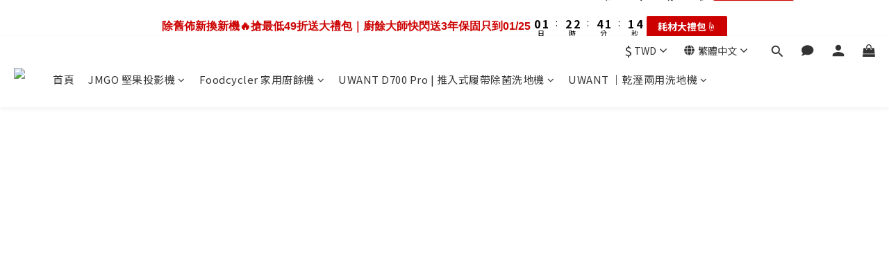

--- FILE ---
content_type: text/html; charset=utf-8
request_url: https://www.theaxiomstore.com/pages/swdk-sushituo
body_size: 92881
content:
<!DOCTYPE html>
<html lang="zh-hant"><head>  <!-- prefetch dns -->
<meta http-equiv="x-dns-prefetch-control" content="on">
<link rel="dns-prefetch" href="https://cdn.shoplineapp.com">
<link rel="preconnect" href="https://cdn.shoplineapp.com" crossorigin>
<link rel="dns-prefetch" href="https://shoplineimg.com">
<link rel="preconnect" href="https://shoplineimg.com">
<link rel="dns-prefetch" href="https://shoplineimg.com">
<link rel="preconnect" href="https://shoplineimg.com" title="image-service-origin">

  <link rel="preload" href="https://cdn.shoplineapp.com/s/javascripts/currencies.js" as="script">





<!-- Wrap what we need here -->


<!-- SEO -->
      <title>【小米有品SWDK速吸拖】無線手持四合一吸塵洗地機｜乾濕兩用｜12000PA大吸力｜可替換電池</title>

  <meta name="description" content="一台可以同時吸起髒污、還能強力刷地的無線手持吸拖機，透過專利的過濾設計，你可以用強勁的吸力來吸起灰塵、打翻的麵飯菜、貓吐等各種悲劇，並且同時開啟拖地模式，用乾淨的水與清潔劑刷洗地板，並回收污水，讓地板家務瞬間變輕鬆。">

    <meta name="keywords" content="swdk,速吸拖,吸塵器,手持吸拖機,無限洗地機,吸塵洗地機,電動洗地機,小米有品,小米供應鏈,四合一吸塵洗地機,FG3616,小米">


<!-- Meta -->
  
    <meta property="og:title" content="【小米有品SWDK速吸拖】無線手持四合一吸塵洗地機｜乾濕兩用｜12000PA大吸力｜可替換電池"/>
    <meta property="og:url" content="https://www.theaxiomstore.com/pages/swdk-sushituo"/>
    <link rel="canonical" href="https://www.theaxiomstore.com/pages/swdk-sushituo" />


    <meta property="og:image" content="https://img.shoplineapp.com/media/image_clips/5fb0a601c566c5001d9a8c7a/original.jpg?1605412353"/>

  <meta property="og:description" content="一台可以同時吸起髒污、還能強力刷地的無線手持吸拖機，透過專利的過濾設計，你可以用強勁的吸力來吸起灰塵、打翻的麵飯菜、貓吐等各種悲劇，並且同時開啟拖地模式，用乾淨的水與清潔劑刷洗地板，並回收污水，讓地板家務瞬間變輕鬆。">
  





    <script type="application/ld+json">
    {"@context":"https://schema.org","@type":"WebSite","name":"The AXIOM 安德家品","url":"https://www.theaxiomstore.com"}
    </script>


<!-- locale meta -->


  <meta name="viewport" content="width=device-width, initial-scale=1.0, viewport-fit=cover">
<meta name="mobile-web-app-capable" content="yes">
<meta name="format-detection" content="telephone=no" />
<meta name="google" value="notranslate">

<!-- Shop icon -->
  <link rel="shortcut icon" type="image/png" href="https://img.shoplineapp.com/media/image_clips/5fae57ae6a5e4d002f61ce18/original.jpg?1605261230">




<!--- Site Ownership Data -->
    <meta name="google-site-verification" content="OkfW8djASK7GLsi5s6zMvl1xM7bFXsVinY0hSMMf2Vw">
    <meta name="google-site-verification" content="IzJik0krltD0jYH_gW3au4BSBSRAA79zYtI21hRWdrg">
<!--- Site Ownership Data End-->

<!-- Styles -->


        <link rel="stylesheet" media="all" href="https://cdn.shoplineapp.com/assets/lib/bootstrap-3.4.1-4ccbe929d8684c8cc83f72911d02f011655dbd6b146a879612fadcdfa86fa7c7.css" onload="" />

        <link rel="stylesheet" media="print" href="https://cdn.shoplineapp.com/assets/theme_vendor-6eb73ce39fd4a86f966b1ab21edecb479a1d22cae142252ad701407277a4d3be.css" onload="this.media='all'" />


        <link rel="stylesheet" media="print" href="https://cdn.shoplineapp.com/assets/shop-2c8ce8b30f079a0263f27ffd5dfdfce0151366469f06a9a110fb7808a01448e0.css" onload="this.media=&quot;all&quot;" />

            <link rel="stylesheet" media="all" href="https://cdn.shoplineapp.com/assets/v2_themes/ultra_chic/section-instagram-eb51325fa032963584b51de30f89bd8ff30fbe11a57cc001c7ac27e98c69f954.css" onload="" />


    






  <link rel="stylesheet" media="all" href="https://cdn.shoplineapp.com/packs/css/intl_tel_input-0d9daf73.chunk.css" />








<script type="text/javascript">
  window.mainConfig = JSON.parse('{\"sessionId\":\"\",\"merchantId\":\"59d1eb9072fdc07004006dfe\",\"appCoreHost\":\"shoplineapp.com\",\"assetHost\":\"https://cdn.shoplineapp.com/packs/\",\"apiBaseUrl\":\"http://shoplineapp.com\",\"eventTrackApi\":\"https://events.shoplytics.com/api\",\"frontCommonsApi\":\"https://front-commons.shoplineapp.com/api\",\"appendToUrl\":\"\",\"env\":\"production\",\"merchantData\":{\"_id\":\"59d1eb9072fdc07004006dfe\",\"addon_limit_enabled\":false,\"base_country_code\":\"TW\",\"base_currency\":{\"id\":\"twd\",\"iso_code\":\"TWD\",\"alternate_symbol\":\"NT$\",\"name\":\"New Taiwan Dollar\",\"symbol_first\":true,\"subunit_to_unit\":1},\"base_currency_code\":\"TWD\",\"beta_feature_keys\":[\"promotions_setup\",\"promotions_apply\",\"hide_coupon\",\"criteo\"],\"brand_home_url\":\"https://www.theaxiomstore.com\",\"checkout_setting\":{\"enable_membership_autocheck\":true,\"enable_subscription_autocheck\":false,\"enabled_abandoned_cart_notification\":true},\"current_plan_key\":\"basket\",\"current_theme_key\":\"ultra_chic\",\"delivery_option_count\":2,\"enabled_stock_reminder\":true,\"handle\":\"axiomstore\",\"identifier\":\"\",\"instagram_access_token\":\"IGAANCmQEgNdJBZAFBoNG1waGg1UUVmUFFQSThfSDdfcFRIbjlFNzVVREUwUDNGQmlKYXlQQnJXbnJ0V3hHZAVplV1p6QXRITnNYNTdDY3hhS2U5X0VsMTRHOU1sMllTck9oVDRHS3ZAINU1xeFRDVzBPbDd3\",\"instagram_id\":\"10056629817692233\",\"invoice_activation\":\"inactive\",\"is_image_service_enabled\":true,\"merchant_affiliates\":[{\"_id\":\"633d656efe5fb7001facec3d\",\"configuration\":{\"offer_id\":\"16744\",\"advertiser_id\":\"16423\",\"commission_amount\":\"14\",\"default_category\":\"[v2.4](1529204)Home Store/(1529229)Small Appliances\",\"category_mappings\":{\"59d1eb94080f06fdae00504f\":\"[v2.4](1529204)Home Store/(1529229)Small Appliances\",\"6108f7305349074418f1be7b\":\"[v2.4](1529204)Home Store/(1529216)Kitchen Tools + Accessories\",\"633be46cb17bc9001f7f0ec7\":\"[v2.4](1529204)Home Store/(1529216)Kitchen Tools + Accessories\",\"60ed4448e42083002f98c70f\":\"[v2.4](1529204)Home Store/(1529226)Cleaning Supplies\",\"633fdc0d12b1870010193ae8\":\"[v2.4](1529204)Home Store/(1529226)Cleaning Supplies\",\"5fa39ad697a68d767bb04c78\":\"[v2.4](1529204)Home Store/(1529226)Cleaning Supplies\",\"61cbd83060a44d00177fbccb\":\"[v2.4](1529204)Home Store/(1529226)Cleaning Supplies\",\"60f926b72ffb0e0020838d65\":\"[v2.4](1585624)Cameras/(1592607)Tripod\",\"62a1c5a1545083000f838248\":\"[v2.4](1529204)Home Store/(1529229)Small Appliances\",\"633ff0e941c10e00225e2b63\":\"[v2.4](1529204)Home Store/(1529226)Cleaning Supplies\"}},\"affiliate_name\":\"shop_com\",\"enabled\":true,\"updated_at\":\"2022-12-22T07:57:08.627Z\",\"created_at\":\"2022-10-05T11:07:26.655Z\"},{\"_id\":\"657ad362958fc20017e777da\",\"configuration\":{\"site\":\"2\",\"shopid\":\"300156\",\"authkey\":\"4f20dcd6\"},\"affiliate_name\":\"line\",\"enabled\":true,\"updated_at\":\"2023-12-14T10:05:22.809Z\",\"created_at\":\"2023-12-14T10:05:22.809Z\"}],\"mobile_logo_media_url\":\"https://img.shoplineapp.com/media/image_clips/5fb0a6079c65e30029bd2424/original.jpg?1605412359\",\"name\":\"The AXIOM 安德家品\",\"order_setting\":{\"invoice_activation\":\"inactive\",\"short_message_activation\":\"inactive\",\"stock_reminder_activation\":\"true\",\"default_out_of_stock_reminder\":false,\"auto_cancel_expired_orders\":true,\"auto_revert_credit\":true,\"enabled_order_auth_expiry\":false,\"enforce_user_login_on_checkout\":false,\"enabled_abandoned_cart_notification\":true,\"enable_order_split_einvoice_reissue\":false,\"no_duplicate_uniform_invoice\":false,\"checkout_without_email\":false,\"hourly_auto_invoice\":false,\"enabled_location_id\":false,\"enabled_sf_hidden_product_name\":false,\"customer_return_order\":{\"enabled\":false,\"available_return_days\":\"7\"},\"customer_cancel_order\":{\"enabled\":false,\"auto_revert_credit\":false},\"custom_fields\":[{\"type\":\"text\",\"label\":\"發票統編\",\"display_type\":\"text_field\",\"name_translations\":{\"zh-hant\":\"發票統編\"},\"hint_translations\":{\"en\":\"\",\"zh-hant\":\"如需開立統編者請提供正確的統一編號，謝謝\",\"zh-hk\":\"\",\"zh-cn\":\"\",\"zh-tw\":\"\",\"vi\":\"\",\"ms\":\"\",\"ja\":\"\",\"th\":\"\",\"id\":\"\",\"de\":\"\",\"fr\":\"\"},\"field_id\":\"6582dc4c85a0fe0017fce298\"},{\"type\":\"textarea\",\"label\":\"本店支援 line pay 付款，歡迎使用 line pay 進行結帳\",\"display_type\":\"text_field\",\"name_translations\":{\"zh-hant\":\"本店支援 LINE Pay 付款，歡迎使用 LINE Pay 進行結帳\"}},{\"type\":\"text\",\"label\":\"發票抬頭\",\"display_type\":\"text_field\",\"name_translations\":{\"zh-hant\":\"發票抬頭\"},\"hint_translations\":{\"zh-hant\":\"如需開立統編者請提供正確的發票抬頭，謝謝\"},\"field_id\":\"6582dc4c85a0fe0017fce299\"},{\"type\":\"text\",\"label\":\"載具顯碼\",\"display_type\":\"text_field\",\"name_translations\":{\"zh-hant\":\"載具顯碼\"},\"hint_translations\":{\"zh-hant\":\"如需歸戶【手機條碼】者請提供正確的載具顯碼，謝謝\"},\"field_id\":\"6582dc4c85a0fe0017fce29a\"}],\"invoice\":{\"tax_id\":\"\"},\"line_messenging\":{\"status\":\"active\"},\"facebook_messenging\":{\"status\":\"active\"},\"status_update_sms\":{\"status\":\"inactive\"},\"private_info_handle\":{\"enabled\":false,\"custom_fields_enabled\":false}},\"payment_method_count\":11,\"product_setting\":{\"enabled_product_review\":true,\"variation_display\":\"swatches\",\"price_range_enabled\":true,\"enabled_pos_product_customized_price\":false,\"enabled_pos_product_price_tier\":false},\"promotion_setting\":{\"one_coupon_limit_enabled\":true,\"show_promotion_reminder\":true,\"show_coupon\":true,\"multi_order_discount_strategy\":\"order_or_tier_promotion\",\"order_gift_threshold_mode\":\"after_price_discounts\",\"order_free_shipping_threshold_mode\":\"after_all_discounts\",\"category_item_gift_threshold_mode\":\"before_discounts\",\"category_item_free_shipping_threshold_mode\":\"before_discounts\"},\"rollout_keys\":[\"2FA_google_authenticator\",\"3_layer_category\",\"3_layer_navigation\",\"3_layer_variation\",\"711_CB_13countries\",\"711_CB_pickup_TH\",\"711_c2b_report_v2\",\"711_cross_delivery\",\"AdminCancelRecurringSubscription_V1\",\"MC_WA_Template_Management\",\"MC_manual_order\",\"MO_Apply_Coupon_Code\",\"StaffCanBeDeleted_V1\",\"SummaryStatement_V1\",\"UTM_export\",\"UTM_register\",\"abandoned_cart_notification\",\"add_system_fontstyle\",\"add_to_cart_revamp\",\"addon_products_limit_10\",\"addon_products_limit_unlimited\",\"addon_quantity\",\"address_format_batch2\",\"address_format_jp\",\"address_format_my\",\"address_format_us\",\"address_format_vn\",\"admin_app_extension\",\"admin_clientele_profile\",\"admin_custom_domain\",\"admin_image_service\",\"admin_logistic_bank_account\",\"admin_manual_order\",\"admin_realtime\",\"admin_vietnam_dong\",\"admin_whitelist_ip\",\"adminapp_order_form\",\"adminapp_wa_contacts_list\",\"ads_system_new_tab\",\"advanced_menu_app\",\"adyen_my_sc\",\"affiliate_by_product\",\"affiliate_dashboard\",\"affiliate_kol_report\",\"affiliate_kol_report_appstore\",\"alipay_hk_sc\",\"amazon_product_review\",\"android_pos_agent_clockin_n_out\",\"android_pos_purchase_order_partial_in_storage\",\"android_pos_save_send_receipt\",\"android_pos_v2_force_upgrade_version_1-50-0_date_2025-08-30\",\"app_categories_filtering\",\"app_multiplan\",\"app_subscription_prorated_billing\",\"apply_multi_order_discount\",\"apps_store\",\"apps_store_blog\",\"apps_store_fb_comment\",\"apps_store_wishlist\",\"appstore_free_trial\",\"archive_order_data\",\"archive_order_ui\",\"assign_products_to_category\",\"auth_flow_revamp\",\"auto_credit\",\"auto_credit_notify\",\"auto_credit_percentage\",\"auto_credit_recurring\",\"auto_reply_comment\",\"auto_reply_fb\",\"auto_save_sf_plus_address\",\"availability_buy_online_pickup_instore\",\"availability_preview_buy_online_pickup_instore\",\"back_in_stock_appstore\",\"back_in_stock_notify\",\"basket_comparising_link_CNY\",\"basket_comparising_link_HKD\",\"basket_comparising_link_TWD\",\"basket_invoice_field\",\"basket_pricing_page_cny\",\"basket_pricing_page_hkd\",\"basket_pricing_page_myr\",\"basket_pricing_page_sgd\",\"basket_pricing_page_thb\",\"basket_pricing_page_twd\",\"basket_pricing_page_usd\",\"basket_pricing_page_vnd\",\"basket_subscription_coupon\",\"basket_subscription_email\",\"bianco_setting\",\"bidding_select_product\",\"bing_ads\",\"birthday_format_v2\",\"block_gtm_for_lighthouse\",\"blog\",\"blog_app\",\"blog_revamp_admin\",\"blog_revamp_admin_category\",\"blog_revamp_doublewrite\",\"blog_revamp_related_products\",\"blog_revamp_shop_category\",\"blog_revamp_singleread\",\"breadcrumb\",\"broadcast_addfilter\",\"broadcast_advanced_filters\",\"broadcast_analytics\",\"broadcast_center\",\"broadcast_clone\",\"broadcast_email_html\",\"broadcast_facebook_template\",\"broadcast_line_template\",\"broadcast_preset_time\",\"broadcast_to_unsubscribers_sms\",\"broadcast_unsubscribe_email\",\"bulk_action_customer\",\"bulk_action_product\",\"bulk_assign_point\",\"bulk_import_multi_lang\",\"bulk_payment_delivery_setting\",\"bulk_printing_labels_711C2C\",\"bulk_update_dynamic_fields\",\"bulk_update_job\",\"bulk_update_new_fields\",\"bulk_update_product_download_with_filter\",\"bulk_update_tag\",\"bulk_update_tag_enhancement\",\"bundle_add_type\",\"bundle_group\",\"bundle_page\",\"bundle_pricing\",\"bundle_promotion_apply_enhancement\",\"bundle_stackable\",\"buy_at_amazon\",\"buy_button\",\"buy_now_button\",\"buyandget_promotion\",\"callback_service\",\"cancel_order_by_customer\",\"cancel_order_by_customer_v2\",\"cart_addon\",\"cart_addon_condition\",\"cart_addon_limit\",\"cart_use_product_service\",\"cart_uuid\",\"category_banner_multiple\",\"category_limit_unlimited\",\"category_sorting\",\"channel_amazon\",\"channel_fb\",\"channel_integration\",\"channel_line\",\"charge_shipping_fee_by_product_qty\",\"chat_widget\",\"chat_widget_facebook\",\"chat_widget_ig\",\"chat_widget_line\",\"chat_widget_livechat\",\"chat_widget_whatsapp\",\"chatbot_card_carousel\",\"chatbot_card_template\",\"chatbot_image_widget\",\"chatbot_keywords_matching\",\"chatbot_welcome_template\",\"checkout_membercheckbox_toggle\",\"checkout_setting\",\"cn_pricing_page_2019\",\"combine_orders_app\",\"comment_list_export\",\"component_h1_tag\",\"connect_new_facebookpage\",\"consolidated_billing\",\"cookie_consent\",\"country_code\",\"coupon_center_back_to_cart\",\"coupon_notification\",\"coupon_v2\",\"create_staff_revamp\",\"credit_amount_condition_hidden\",\"credit_campaign\",\"credit_condition_5_tier_ec\",\"credit_installment_payment_fee_hidden\",\"credit_point_report\",\"credit_point_triggerpoint\",\"criteo\",\"crm_email_custom\",\"crm_notify_preview\",\"crm_sms_custom\",\"crm_sms_notify\",\"cross_shop_tracker\",\"custom_css\",\"custom_cvs_tw\",\"custom_home_delivery_tw\",\"custom_notify\",\"custom_order_export\",\"customer_advanced_filter\",\"customer_coupon\",\"customer_custom_field_limit_5\",\"customer_data_secure\",\"customer_edit\",\"customer_export_v2\",\"customer_group\",\"customer_group_analysis\",\"customer_group_broadcast\",\"customer_group_filter_p2\",\"customer_group_filter_p3\",\"customer_group_regenerate\",\"customer_group_sendcoupon\",\"customer_group_smartrfm_filter\",\"customer_import_50000_failure_report\",\"customer_import_v2\",\"customer_import_v3\",\"customer_list\",\"customer_new_report\",\"customer_referral\",\"customer_referral_notify\",\"customer_search_match\",\"customer_tag\",\"dashboard_v2\",\"dashboard_v2_revamp\",\"date_picker_v2\",\"deep_link_support_linepay\",\"deep_link_support_payme\",\"deep_search\",\"default_theme_ultrachic\",\"delivery_time\",\"delivery_time_with_quantity\",\"design_submenu\",\"dev_center_app_store\",\"disable_footer_brand\",\"disable_old_upgrade_reminder\",\"domain_applicable\",\"doris_bien_setting\",\"dusk_setting\",\"ec_order_unlimit\",\"ecpay_expirydate\",\"ecpay_payment_gateway\",\"einvoice_bulk_update\",\"einvoice_edit\",\"einvoice_list_by_day\",\"einvoice_newlogic\",\"email_credit_expire_notify\",\"email_custom\",\"email_member_forget_password_notify\",\"email_member_register_notify\",\"email_order_notify\",\"email_verification\",\"enable_body_script\",\"enable_calculate_api_promotion_apply\",\"enable_calculate_api_promotion_filter\",\"enable_cart_api\",\"enable_cart_service\",\"enable_corejs_splitting\",\"enable_lazysizes_image_tag\",\"enable_new_css_bundle\",\"enable_order_status_callback_revamp_for_promotion\",\"enable_order_status_callback_revamp_for_storefront\",\"enable_promotion_usage_record\",\"enable_shopjs_splitting\",\"enhanced_catalog_feed\",\"exclude_product\",\"exclude_product_v2\",\"execute_shipment_permission\",\"export_inventory_report_v2\",\"express_cart\",\"express_checkout_pages\",\"extend_reminder\",\"facebook_ads\",\"facebook_dia\",\"facebook_line_promotion_notify\",\"facebook_login\",\"facebook_messenger_subscription\",\"facebook_notify\",\"facebook_pixel_manager\",\"fb_1on1_chat\",\"fb_broadcast\",\"fb_broadcast_sc\",\"fb_broadcast_sc_p2\",\"fb_comment_app\",\"fb_entrance_optimization\",\"fb_feed_unlimit\",\"fb_group\",\"fb_menu\",\"fb_messenger_onetime_notification\",\"fb_multi_category_feed\",\"fb_offline_conversions_api\",\"fb_pixel_matching\",\"fb_pixel_v2\",\"fb_post_management\",\"fb_product_set\",\"fb_quick_signup_link\",\"fb_shop_now_button\",\"fb_ssapi\",\"fb_sub_button\",\"fb_welcome_msg\",\"fbe_oe\",\"fbe_shop\",\"fbe_v2\",\"fbe_v2_edit\",\"feature_alttag_phase1\",\"feature_alttag_phase2\",\"flash_price_campaign\",\"fm_order_receipt\",\"fmt_c2c_newlabel\",\"fmt_revision\",\"footer_brand\",\"footer_builder\",\"footer_builder_new\",\"form_builder\",\"form_builder_access\",\"form_builder_user_management\",\"form_builder_v2_elements\",\"form_builder_v2_receiver\",\"form_builder_v2_report\",\"freeshipping_promotion_condition\",\"get_coupon\",\"get_promotions_by_cart\",\"gift_promotion_condition\",\"gift_shipping_promotion_discount_condition\",\"gifts_limit_10\",\"gifts_limit_unlimited\",\"gmv_revamp\",\"godaddy\",\"google_ads_api\",\"google_ads_manager\",\"google_analytics_4\",\"google_analytics_manager\",\"google_content_api\",\"google_dynamic_remarketing_tag\",\"google_enhanced_conversions\",\"google_preorder_feed\",\"google_product_category_3rdlayer\",\"google_recaptcha\",\"google_remarketing_manager\",\"google_signup_login\",\"google_tag_manager\",\"gp_tw_sc\",\"group_url_bind_post_live\",\"h2_tag_phase1\",\"hct_logistics_bills_report\",\"hidden_product\",\"hidden_product_p2\",\"hide_credit_point_record_balance\",\"hk_pricing_page_2019\",\"hkd_pricing_page_disabled_2020\",\"ig_browser_disabled\",\"ig_browser_notify\",\"ig_live\",\"ig_login_entrance\",\"ig_new_api\",\"image_gallery\",\"image_gallery_p2\",\"image_host_by_region\",\"image_limit_100000\",\"image_limit_30000\",\"image_widget_mobile\",\"inbox_manual_order\",\"inbox_send_cartlink\",\"increase_variation_limit\",\"instagram_create_post\",\"instagram_post_sales\",\"instant_order_form\",\"integrated_label_711\",\"integrated_sfexpress\",\"integration_one\",\"inventory_change_reason\",\"inventory_search_v2\",\"job_api_products_export\",\"job_api_user_export\",\"job_product_import\",\"jquery_v3\",\"kingsman_v2_setting\",\"layout_engine_service_kingsman_blogs\",\"layout_engine_service_kingsman_member_center\",\"layout_engine_service_kingsman_pdp\",\"layout_engine_service_kingsman_plp\",\"layout_engine_service_kingsman_promotions\",\"line_1on1_chat\",\"line_abandon_notification\",\"line_ads_tag\",\"line_broadcast\",\"line_ec\",\"line_in_chat_shopping\",\"line_live\",\"line_login\",\"line_login_mobile\",\"line_point_cpa_tag\",\"line_shopping_new_fields\",\"line_signup\",\"live_after_keyword\",\"live_ai_tag_comments\",\"live_announce_bids\",\"live_announce_buyer\",\"live_bidding\",\"live_broadcast_v2\",\"live_bulk_checkoutlink\",\"live_bulk_edit\",\"live_checkout_notification\",\"live_checkout_notification_all\",\"live_checkout_notification_message\",\"live_comment_discount\",\"live_comment_robot\",\"live_create_product_v2\",\"live_crosspost\",\"live_dashboard_product\",\"live_event_discount\",\"live_exclusive_price\",\"live_fb_group\",\"live_fhd_video\",\"live_general_settings\",\"live_group_event\",\"live_host_panel\",\"live_ig_messenger_broadcast\",\"live_ig_product_recommend\",\"live_im_switch\",\"live_keyword_switch\",\"live_line_broadcast\",\"live_line_management\",\"live_line_multidisplay\",\"live_luckydraw_enhancement\",\"live_messenger_broadcast\",\"live_order_block\",\"live_print_advanced\",\"live_product_recommend\",\"live_shopline_announcement\",\"live_shopline_beauty_filter\",\"live_shopline_keyword\",\"live_shopline_product_card\",\"live_shopline_view\",\"live_shopline_view_marquee\",\"live_show_storefront_facebook\",\"live_show_storefront_shopline\",\"live_stream_settings\",\"locale_revamp\",\"lock_cart_sc_product\",\"logistic_bill_v2_711_b2c\",\"logistic_bill_v2_711_c2c\",\"logo_favicon\",\"luckydraw_products\",\"luckydraw_qualification\",\"manual_activation\",\"manual_order\",\"manual_order_7-11\",\"manual_order_ec_to_sc\",\"manually_bind_post\",\"marketing_affiliate\",\"marketing_affiliate_p2\",\"mc-history-instant\",\"mc_711crossborder\",\"mc_ad_tag\",\"mc_assign_message\",\"mc_auto_bind_member\",\"mc_autoreply_cotent\",\"mc_autoreply_question\",\"mc_autoreply_trigger\",\"mc_broadcast\",\"mc_broadcast_v2\",\"mc_bulk_read\",\"mc_chatbot_template\",\"mc_delete_message\",\"mc_edit_cart\",\"mc_history_instant\",\"mc_history_post\",\"mc_im\",\"mc_inbox_autoreply\",\"mc_input_status\",\"mc_instant_notifications\",\"mc_invoicetitle_optional\",\"mc_keyword_autotagging\",\"mc_line_broadcast\",\"mc_line_broadcast_all_friends\",\"mc_line_cart\",\"mc_logistics_hct\",\"mc_logistics_tcat\",\"mc_manage_blacklist\",\"mc_mark_todo\",\"mc_new_menu\",\"mc_phone_tag\",\"mc_reminder_unpaid\",\"mc_reply_pic\",\"mc_setting_message\",\"mc_setting_orderform\",\"mc_shop_message_refactor\",\"mc_smart_advice\",\"mc_sort_waitingtime\",\"mc_sort_waitingtime_new\",\"mc_tw_invoice\",\"media_gcp_upload\",\"member_center_profile_revamp\",\"member_import_notify\",\"member_info_reward\",\"member_info_reward_subscription\",\"member_password_setup_notify\",\"member_points\",\"member_points_notify\",\"member_price\",\"membership_tier_double_write\",\"membership_tier_notify\",\"membership_tiers\",\"memebr_center_point_credit_revamp\",\"menu_limit_100\",\"menu_limit_unlimited\",\"merchant_automatic_payment_setting\",\"merchant_bills_banktransfer\",\"message_center_v3\",\"message_revamp\",\"mo_remove_discount\",\"mobile_and_email_signup\",\"mobile_signup_p2\",\"modularize_address_format\",\"molpay_credit_card\",\"multi_lang\",\"multicurrency\",\"my_pricing_page_2019\",\"myapp_reauth_alert\",\"myr_pricing_page_disabled_2020\",\"new_app_subscription\",\"new_layout_for_mobile_and_pc\",\"new_onboarding_flow\",\"new_return_management\",\"new_settings_apply_all_promotion\",\"new_signup_flow\",\"new_sinopac_3d\",\"notification_custom_sending_time\",\"npb_theme_philia\",\"npb_widget_font_size_color\",\"ob_revamp\",\"ob_sgstripe\",\"ob_twecpay\",\"oceanpay\",\"old_fbe_removal\",\"onboarding_basketplan\",\"onboarding_handle\",\"one_new_filter\",\"one_page_store\",\"one_page_store_1000\",\"one_page_store_checkout\",\"one_page_store_clone\",\"one_page_store_product_set\",\"online_credit_redemption_toggle\",\"online_store_design\",\"online_store_design_setup_guide_basketplan\",\"order_add_to_cart\",\"order_archive_calculation_revamp_crm_amount\",\"order_archive_calculation_revamp_crm_member\",\"order_archive_product_testing\",\"order_archive_testing\",\"order_archive_testing_crm\",\"order_archive_testing_order_details\",\"order_archive_testing_return_order\",\"order_confirmation_slip_upload\",\"order_custom_field_limit_5\",\"order_custom_notify\",\"order_decoupling_product_revamp\",\"order_discount_stackable\",\"order_export_366day\",\"order_export_v2\",\"order_filter_shipped_date\",\"order_message_broadcast\",\"order_new_source\",\"order_promotion_split\",\"order_search_custom_field\",\"order_search_sku\",\"order_select_across_pages\",\"order_sms_notify\",\"order_split\",\"order_status_non_automation\",\"order_status_tag_color\",\"order_tag\",\"orderemail_new_logic\",\"other_custom_notify\",\"out_of_stock_order\",\"page_builder_revamp\",\"page_builder_revamp_theme_setting\",\"page_builder_revamp_theme_setting_initialized\",\"page_builder_section_cache_enabled\",\"page_builder_widget_accordion\",\"page_builder_widget_blog\",\"page_builder_widget_category\",\"page_builder_widget_collage\",\"page_builder_widget_countdown\",\"page_builder_widget_custom_liquid\",\"page_builder_widget_instagram\",\"page_builder_widget_product_text\",\"page_builder_widget_subscription\",\"page_builder_widget_video\",\"page_limit_unlimited\",\"page_view_cache\",\"pakpobox\",\"partial_free_shipping\",\"payme\",\"payment_condition\",\"payment_fee_config\",\"payment_image\",\"payment_slip_notify\",\"paypal_upgrade\",\"pdp_image_lightbox\",\"pdp_image_lightbox_icon\",\"pending_subscription\",\"philia_setting\",\"pickup_remember_store\",\"plp_label_wording\",\"plp_product_seourl\",\"plp_variation_selector\",\"plp_wishlist\",\"point_campaign\",\"point_redeem_to_cash\",\"pos_only_product_settings\",\"pos_retail_store_price\",\"pos_setup_guide_basketplan\",\"post_cancel_connect\",\"post_commerce_stack_comment\",\"post_fanpage_luckydraw\",\"post_fb_group\",\"post_general_setting\",\"post_lock_pd\",\"post_sales_dashboard\",\"postsale_auto_reply\",\"postsale_create_post\",\"postsale_ig_auto_reply\",\"postsales_connect_multiple_posts\",\"preset_publish\",\"product_available_time\",\"product_cost_permission\",\"product_feed_info\",\"product_feed_manager_availability\",\"product_feed_revamp\",\"product_index_v2\",\"product_info\",\"product_limit_1000\",\"product_limit_unlimited\",\"product_log_v2\",\"product_page_limit_10\",\"product_quantity_update\",\"product_recommendation_abtesting\",\"product_revamp_doublewrite\",\"product_revamp_singleread\",\"product_review_import\",\"product_review_import_installable\",\"product_review_plp\",\"product_review_reward\",\"product_search\",\"product_set_revamp\",\"product_set_v2_enhancement\",\"product_summary\",\"promotion_blacklist\",\"promotion_filter_by_date\",\"promotion_first_purchase\",\"promotion_hour\",\"promotion_limit_10\",\"promotion_limit_100\",\"promotion_limit_unlimited\",\"promotion_minitem\",\"promotion_page\",\"promotion_page_reminder\",\"promotion_page_seo_button\",\"promotion_record_archive_test\",\"promotion_reminder\",\"purchase_limit_campaign\",\"quick_answer\",\"recaptcha_reset_pw\",\"redirect_301_settings\",\"rejected_bill_reminder\",\"remove_fblike_sc\",\"repay_cookie\",\"replace_janus_interface\",\"replace_lms_old_oa_interface\",\"reports\",\"revert_credit\",\"revert_credit_p2\",\"revert_credit_status\",\"sales_dashboard\",\"sangria_setting\",\"sc_advanced_keyword\",\"sc_ai_chat_analysis\",\"sc_ai_suggested_reply\",\"sc_alipay_standard\",\"sc_atm\",\"sc_auto_bind_member\",\"sc_autodetect_address\",\"sc_autodetect_paymentslip\",\"sc_autoreply_icebreaker\",\"sc_broadcast_permissions\",\"sc_clearcart\",\"sc_clearcart_all\",\"sc_comment_label\",\"sc_comment_list\",\"sc_conversations_statistics_sunset\",\"sc_download_adminapp\",\"sc_facebook_broadcast\",\"sc_facebook_live\",\"sc_fb_ig_subscription\",\"sc_gpt_chatsummary\",\"sc_gpt_content_generator\",\"sc_gpt_knowledge_base\",\"sc_group_pm_commentid\",\"sc_group_webhook\",\"sc_intercom\",\"sc_keywords\",\"sc_line_live_pl\",\"sc_list_search\",\"sc_live_line\",\"sc_lock_inventory\",\"sc_manual_order\",\"sc_mc_settings\",\"sc_mo_711emap\",\"sc_order_unlimit\",\"sc_outstock_msg\",\"sc_overall_statistics\",\"sc_overall_statistics_api_v3\",\"sc_overall_statistics_v2\",\"sc_pickup\",\"sc_post_feature\",\"sc_product_set\",\"sc_product_variation\",\"sc_sidebar\",\"sc_similar_question_replies\",\"sc_slp_subscription_promotion\",\"sc_standard\",\"sc_store_pickup\",\"sc_wa_contacts_list\",\"sc_wa_message_report\",\"sc_wa_permissions\",\"scheduled_home_page\",\"search_function_image_gallery\",\"security_center\",\"select_all_customer\",\"select_all_inventory\",\"send_coupon_notification\",\"session_expiration_period\",\"setup_guide_basketplan\",\"sfexpress_centre\",\"sfexpress_eflocker\",\"sfexpress_service\",\"sfexpress_store\",\"sg_onboarding_currency\",\"share_cart_link\",\"shop_builder_plp\",\"shop_category_filter\",\"shop_category_filter_bulk_action\",\"shop_product_search_rate_limit\",\"shop_related_recaptcha\",\"shop_template_advanced_setting\",\"shopback_cashback\",\"shopcom_disable_edit\",\"shopcom_push_api\",\"shopline_captcha\",\"shopline_email_captcha\",\"shopline_product_reviews\",\"shoplytics_api_ordersales_v4\",\"shoplytics_api_psa_wide_table\",\"shoplytics_benchmark\",\"shoplytics_broadcast_api_v3\",\"shoplytics_channel_store_permission\",\"shoplytics_credit_analysis\",\"shoplytics_customer_refactor_api_v3\",\"shoplytics_date_picker_v2\",\"shoplytics_event_realtime_refactor_api_v3\",\"shoplytics_events_api_v3\",\"shoplytics_export_flex\",\"shoplytics_homepage_v2\",\"shoplytics_invoices_api_v3\",\"shoplytics_lite\",\"shoplytics_membership_tier_growth\",\"shoplytics_orders_api_v3\",\"shoplytics_ordersales_v3\",\"shoplytics_payments_api_v3\",\"shoplytics_pro\",\"shoplytics_product_revamp_api_v3\",\"shoplytics_promotions_api_v3\",\"shoplytics_psa_multi_stores_export\",\"shoplytics_psa_sub_categories\",\"shoplytics_rfim_enhancement_v3\",\"shoplytics_session_metrics\",\"shoplytics_staff_api_v3\",\"shoplytics_to_hd\",\"shopping_session_enabled\",\"signin_register_revamp\",\"skya_setting\",\"sl_admin_inventory_count\",\"sl_admin_inventory_transfer\",\"sl_admin_purchase_order\",\"sl_admin_supplier\",\"sl_logistics_bulk_action\",\"sl_logistics_fmt_freeze\",\"sl_logistics_modularize\",\"sl_payment_alipay\",\"sl_payment_cc\",\"sl_payment_standard_v2\",\"sl_payment_type_check\",\"sl_payments_apple_pay\",\"sl_payments_cc_promo\",\"sl_payments_my_cc\",\"sl_payments_my_fpx\",\"sl_payments_sg_cc\",\"sl_payments_tw_cc\",\"sl_pos\",\"sl_pos_SHOPLINE_Payments_tw\",\"sl_pos_admin\",\"sl_pos_admin_cancel_order\",\"sl_pos_admin_delete_order\",\"sl_pos_admin_inventory_transfer\",\"sl_pos_admin_order_archive_testing\",\"sl_pos_admin_purchase_order\",\"sl_pos_admin_register_shift\",\"sl_pos_admin_staff\",\"sl_pos_agent_by_channel\",\"sl_pos_agent_clockin_n_out\",\"sl_pos_agent_performance\",\"sl_pos_android_A4_printer\",\"sl_pos_android_check_cart_items_with_local_db\",\"sl_pos_android_order_reduction\",\"sl_pos_android_receipt_enhancement\",\"sl_pos_app_order_archive_testing\",\"sl_pos_app_transaction_filter_enhance\",\"sl_pos_apps_store\",\"sl_pos_bugfender_log_reduction\",\"sl_pos_bulk_import_update_enhancement\",\"sl_pos_check_duplicate_create_order\",\"sl_pos_claim_coupon\",\"sl_pos_convert_order_to_cart_by_snapshot\",\"sl_pos_credit_redeem\",\"sl_pos_customerID_duplicate_check\",\"sl_pos_customer_info_enhancement\",\"sl_pos_customer_product_preference\",\"sl_pos_customized_price\",\"sl_pos_disable_touchid_unlock\",\"sl_pos_discount\",\"sl_pos_einvoice_alert\",\"sl_pos_einvoice_refactor\",\"sl_pos_feature_permission\",\"sl_pos_force_upgrade_1-109-0\",\"sl_pos_force_upgrade_1-110-1\",\"sl_pos_free_gifts_promotion\",\"sl_pos_from_Swift_to_OC\",\"sl_pos_iOS_A4_printer\",\"sl_pos_iOS_app_transaction_filter_enhance\",\"sl_pos_iOS_cashier_revamp_cart\",\"sl_pos_iOS_cashier_revamp_product_list\",\"sl_pos_iPadOS_version_upgrade_remind_16_0_0\",\"sl_pos_initiate_couchbase\",\"sl_pos_inventory_count\",\"sl_pos_inventory_count_difference_reason\",\"sl_pos_inventory_count_for_selected_products\",\"sl_pos_inventory_feature_module\",\"sl_pos_inventory_transfer_app_can_create_note_date\",\"sl_pos_inventory_transfer_insert_enhancement\",\"sl_pos_inventory_transfer_request\",\"sl_pos_invoice_carrier_scan\",\"sl_pos_invoice_product_name_filter\",\"sl_pos_invoice_swiftUI_revamp\",\"sl_pos_invoice_toast_show\",\"sl_pos_ios_receipt_info_enhancement\",\"sl_pos_ios_small_label_enhancement\",\"sl_pos_ios_version_upgrade_remind\",\"sl_pos_itc\",\"sl_pos_logo_terms_and_condition\",\"sl_pos_member_points\",\"sl_pos_member_price\",\"sl_pos_multiple_payments\",\"sl_pos_new_report_customer_analysis\",\"sl_pos_new_report_daily_payment_methods\",\"sl_pos_new_report_overview\",\"sl_pos_new_report_product_preorder\",\"sl_pos_new_report_transaction_detail\",\"sl_pos_no_minimum_age\",\"sl_pos_one_einvoice_setting\",\"sl_pos_order_reduction\",\"sl_pos_order_refactor_admin\",\"sl_pos_order_upload_using_pos_service\",\"sl_pos_partial_return\",\"sl_pos_password_setting_refactor\",\"sl_pos_payment\",\"sl_pos_payment_method_picture\",\"sl_pos_payment_method_prioritized_and_hidden\",\"sl_pos_payoff_preorder\",\"sl_pos_pin_products\",\"sl_pos_price_by_channel\",\"sl_pos_product_add_to_cart_refactor\",\"sl_pos_product_set\",\"sl_pos_product_variation_ui\",\"sl_pos_promotion\",\"sl_pos_promotion_by_channel\",\"sl_pos_purchase_order_onlinestore\",\"sl_pos_purchase_order_partial_in_storage\",\"sl_pos_receipt_enhancement\",\"sl_pos_receipt_information\",\"sl_pos_receipt_preorder_return_enhancement\",\"sl_pos_receipt_setting_by_channel\",\"sl_pos_receipt_swiftUI_revamp\",\"sl_pos_register_shift\",\"sl_pos_report_shoplytics_psi\",\"sl_pos_revert_credit\",\"sl_pos_save_send_receipt\",\"sl_pos_shopline_payment_invoice_new_flow\",\"sl_pos_show_coupon\",\"sl_pos_stock_refactor\",\"sl_pos_supplier_refactor\",\"sl_pos_terminal_bills\",\"sl_pos_terminal_settlement\",\"sl_pos_terminal_tw\",\"sl_pos_toast_revamp\",\"sl_pos_transaction_conflict\",\"sl_pos_transaction_view_admin\",\"sl_pos_transfer_onlinestore\",\"sl_pos_user_permission\",\"sl_pos_variation_setting_refactor\",\"sl_purchase_order_search_create_enhancement\",\"slp_bank_promotion\",\"slp_product_subscription\",\"slp_remember_credit_card\",\"slp_swap\",\"smart_omo_appstore\",\"smart_product_recommendation\",\"smart_product_recommendation_plus\",\"smart_product_recommendation_regular\",\"smart_recommended_related_products\",\"sms_broadcast\",\"sms_custom\",\"sms_with_shop_name\",\"social_channel_revamp\",\"social_channel_user\",\"social_name_in_order\",\"split_order_applied_creditpoint\",\"sso_lang_th\",\"sso_lang_vi\",\"staff_elasticsearch\",\"staff_limit_5\",\"staff_limit_unlimited\",\"staff_service_migration\",\"static_resource_host_by_region\",\"stop_slp_approvedemail\",\"store_pick_up\",\"storefront_app_extension\",\"storefront_return\",\"stripe_3d_secure\",\"stripe_3ds_cny\",\"stripe_3ds_hkd\",\"stripe_3ds_myr\",\"stripe_3ds_sgd\",\"stripe_3ds_thb\",\"stripe_3ds_usd\",\"stripe_3ds_vnd\",\"stripe_google_pay\",\"stripe_payment_intents\",\"stripe_radar\",\"stripe_subscription_my_account\",\"structured_data\",\"studio_livestream\",\"sub_sgstripe\",\"subscription_config_edit\",\"subscription_config_edit_delivery_payment\",\"subscription_currency\",\"subscription_order_expire_notify\",\"subscription_order_notify\",\"subscription_product\",\"subscription_promotion\",\"tappay_3D_secure\",\"tappay_sdk_v2_3_2\",\"tappay_sdk_v3\",\"tax_inclusive_setting\",\"taxes_settings\",\"tcat_711pickup_sl_logisitics\",\"tcat_logistics_bills_report\",\"tcat_newlabel\",\"th_pricing_page_2020\",\"thb_pricing_page_disabled_2020\",\"theme_bianco\",\"theme_doris_bien\",\"theme_kingsman_v2\",\"theme_level_3\",\"theme_sangria\",\"theme_ultrachic\",\"tier_birthday_credit\",\"tier_member_points\",\"tier_member_price\",\"tier_reward_app_availability\",\"tier_reward_app_p2\",\"tier_reward_credit\",\"tnc-checkbox\",\"toggle_mobile_category\",\"tw_app_shopback_cashback\",\"tw_fm_sms\",\"tw_pricing_page_2019\",\"tw_stripe_subscription\",\"twd_pricing_page_disabled_2020\",\"uc_integration\",\"uc_v2_endpoints\",\"ultra_setting\",\"unified_admin\",\"use_ngram_for_order_search\",\"user_center_social_channel\",\"user_credits\",\"variant_image_selector\",\"variant_saleprice_cost_weight\",\"variation_label_swatches\",\"varm_setting\",\"vn_pricing_page_2020\",\"vnd_pricing_page_disabled_2020\",\"wa_broadcast_customer_group\",\"wa_system_template\",\"wa_template_custom_content\",\"whatsapp_accept_marketing\",\"whatsapp_catalog\",\"whatsapp_extension\",\"whatsapp_order_form\",\"whatsapp_orderstatus_toggle\",\"wishlist_app\",\"yahoo_dot\",\"youtube_live_shopping\",\"zotabox\",\"zotabox_installable\"],\"shop_default_home_url\":\"https://axiomstore.shoplineapp.com\",\"shop_status\":\"open\",\"show_sold_out\":true,\"sl_payment_merchant_id\":\"1370608570252541952\",\"supported_languages\":[\"en\",\"zh-hant\"],\"tags\":[\"electronics\"],\"time_zone\":\"Asia/Taipei\",\"updated_at\":\"2026-01-23T17:05:05.843Z\",\"user_setting\":{\"_id\":\"59d1eb9072fdc07004006e01\",\"created_at\":\"2017-10-02T07:32:32.273Z\",\"data\":{\"general_fields\":[{\"type\":\"gender\",\"options\":{\"order\":{\"include\":\"false\",\"required\":\"false\"},\"signup\":{\"include\":\"false\",\"required\":\"false\"},\"profile\":{\"include\":\"false\",\"required\":\"false\"}}},{\"type\":\"birthday\",\"options\":{\"order\":{\"include\":\"false\",\"required\":\"false\"},\"signup\":{\"include\":\"false\",\"required\":\"false\"},\"profile\":{\"include\":\"false\",\"required\":\"false\"}}}],\"minimum_age_limit\":\"13\",\"custom_fields\":[],\"signup_method\":\"email_and_mobile\",\"sms_verification\":{\"status\":\"true\",\"supported_countries\":[\"TW\"]},\"facebook_login\":{\"status\":\"active\",\"app_id\":\"3956987074326183\"},\"enable_facebook_comment\":{\"status\":\"inactive\"},\"facebook_comment\":\"\",\"line_login\":{\"status\":\"active\"},\"recaptcha_signup\":{\"status\":\"false\",\"site_key\":\"\"},\"email_verification\":{\"status\":\"false\"},\"login_with_verification\":{\"status\":\"false\"},\"upgrade_reminder\":\"\",\"enable_member_point\":true,\"enable_user_credit\":true,\"birthday_format\":\"YYYY/MM/DD\",\"send_birthday_credit_period\":\"daily\",\"member_info_reward\":{\"enabled\":false,\"reward_on\":[],\"coupons\":{\"enabled\":false,\"promotion_ids\":[]}},\"enable_age_policy\":false,\"user_credit_expired\":{\"sms\":{\"status\":\"active\"},\"email\":{\"status\":\"active\"},\"line_mes_api\":{\"status\":\"inactive\"}}},\"item_type\":\"\",\"key\":\"users\",\"name\":null,\"owner_id\":\"59d1eb9072fdc07004006dfe\",\"owner_type\":\"Merchant\",\"publish_status\":\"published\",\"status\":\"active\",\"updated_at\":\"2024-07-12T04:01:44.205Z\",\"value\":null}},\"localeData\":{\"loadedLanguage\":{\"name\":\"繁體中文\",\"code\":\"zh-hant\"},\"supportedLocales\":[{\"name\":\"English\",\"code\":\"en\"},{\"name\":\"繁體中文\",\"code\":\"zh-hant\"}]},\"currentUser\":null,\"themeSettings\":{\"mobile_categories_removed\":true,\"categories_collapsed\":true,\"mobile_categories_collapsed\":true,\"image_fill\":false,\"hide_language_selector\":false,\"is_multicurrency_enabled\":true,\"show_promotions_on_product\":true,\"enabled_quick_cart\":true,\"opens_in_new_tab\":true,\"category_page\":\"24\",\"plp_wishlist\":false,\"buy_now_button\":{\"enabled\":true,\"color\":\"fb7813\"},\"variation_image_selector_enabled\":false,\"variation_image_selector_variation\":1,\"plp_variation_selector\":{\"enabled\":false,\"show_variation\":1},\"goto_top\":true,\"page_background\":\"FFFFFF\",\"page_text\":\"333333\",\"page_text_link\":\"3493fb\",\"announcement_background\":\"efefef\",\"announcement_text\":\"FFFFFF\",\"header_background\":\"FFFFFF\",\"header_text\":\"333333\",\"header_icon\":\"333333\",\"primary_background\":\"00a29a\",\"primary_text\":\"FFFFFF\",\"buy_now_background\":\"c8341e\",\"buy_now_text\":\"FFFFFF\",\"footer_background\":\"FFFFFF\",\"footer_text\":\"333333\",\"footer_icon\":\"333333\",\"copyright_background\":\"F7F7F7\",\"copyright_text\":\"999999\",\"font_title\":\"Noto Sans\",\"font_size_title\":\"0.8\",\"font_paragraph\":\"Noto Sans\",\"font_size_paragraph\":\"1\",\"hide_share_buttons\":true,\"enable_gdpr_cookies_banner\":false,\"updated_with_new_page_builder\":true,\"secondary_color\":\"c8341e\",\"messages_enabled\":true,\"hide_languages\":\"\"},\"isMultiCurrencyEnabled\":true,\"features\":{\"plans\":{\"free\":{\"member_price\":false,\"cart_addon\":false,\"google_analytics_ecommerce\":false,\"membership\":false,\"shopline_logo\":true,\"user_credit\":{\"manaul\":false,\"auto\":false},\"variant_image_selector\":false},\"standard\":{\"member_price\":false,\"cart_addon\":false,\"google_analytics_ecommerce\":false,\"membership\":false,\"shopline_logo\":true,\"user_credit\":{\"manaul\":false,\"auto\":false},\"variant_image_selector\":false},\"starter\":{\"member_price\":false,\"cart_addon\":false,\"google_analytics_ecommerce\":false,\"membership\":false,\"shopline_logo\":true,\"user_credit\":{\"manaul\":false,\"auto\":false},\"variant_image_selector\":false},\"pro\":{\"member_price\":false,\"cart_addon\":false,\"google_analytics_ecommerce\":false,\"membership\":false,\"shopline_logo\":false,\"user_credit\":{\"manaul\":false,\"auto\":false},\"variant_image_selector\":false},\"business\":{\"member_price\":false,\"cart_addon\":false,\"google_analytics_ecommerce\":true,\"membership\":true,\"shopline_logo\":false,\"user_credit\":{\"manaul\":false,\"auto\":false},\"facebook_comments_plugin\":true,\"variant_image_selector\":false},\"basic\":{\"member_price\":false,\"cart_addon\":false,\"google_analytics_ecommerce\":false,\"membership\":false,\"shopline_logo\":false,\"user_credit\":{\"manaul\":false,\"auto\":false},\"variant_image_selector\":false},\"basic2018\":{\"member_price\":false,\"cart_addon\":false,\"google_analytics_ecommerce\":false,\"membership\":false,\"shopline_logo\":true,\"user_credit\":{\"manaul\":false,\"auto\":false},\"variant_image_selector\":false},\"sc\":{\"member_price\":false,\"cart_addon\":false,\"google_analytics_ecommerce\":true,\"membership\":false,\"shopline_logo\":true,\"user_credit\":{\"manaul\":false,\"auto\":false},\"facebook_comments_plugin\":true,\"facebook_chat_plugin\":true,\"variant_image_selector\":false},\"advanced\":{\"member_price\":false,\"cart_addon\":false,\"google_analytics_ecommerce\":true,\"membership\":false,\"shopline_logo\":false,\"user_credit\":{\"manaul\":false,\"auto\":false},\"facebook_comments_plugin\":true,\"facebook_chat_plugin\":true,\"variant_image_selector\":false},\"premium\":{\"member_price\":true,\"cart_addon\":true,\"google_analytics_ecommerce\":true,\"membership\":true,\"shopline_logo\":false,\"user_credit\":{\"manaul\":true,\"auto\":true},\"google_dynamic_remarketing\":true,\"facebook_comments_plugin\":true,\"facebook_chat_plugin\":true,\"wish_list\":true,\"facebook_messenger_subscription\":true,\"product_feed\":true,\"express_checkout\":true,\"variant_image_selector\":true},\"enterprise\":{\"member_price\":true,\"cart_addon\":true,\"google_analytics_ecommerce\":true,\"membership\":true,\"shopline_logo\":false,\"user_credit\":{\"manaul\":true,\"auto\":true},\"google_dynamic_remarketing\":true,\"facebook_comments_plugin\":true,\"facebook_chat_plugin\":true,\"wish_list\":true,\"facebook_messenger_subscription\":true,\"product_feed\":true,\"express_checkout\":true,\"variant_image_selector\":true},\"crossborder\":{\"member_price\":true,\"cart_addon\":true,\"google_analytics_ecommerce\":true,\"membership\":true,\"shopline_logo\":false,\"user_credit\":{\"manaul\":true,\"auto\":true},\"google_dynamic_remarketing\":true,\"facebook_comments_plugin\":true,\"facebook_chat_plugin\":true,\"wish_list\":true,\"facebook_messenger_subscription\":true,\"product_feed\":true,\"express_checkout\":true,\"variant_image_selector\":true},\"o2o\":{\"member_price\":true,\"cart_addon\":true,\"google_analytics_ecommerce\":true,\"membership\":true,\"shopline_logo\":false,\"user_credit\":{\"manaul\":true,\"auto\":true},\"google_dynamic_remarketing\":true,\"facebook_comments_plugin\":true,\"facebook_chat_plugin\":true,\"wish_list\":true,\"facebook_messenger_subscription\":true,\"product_feed\":true,\"express_checkout\":true,\"subscription_product\":true,\"variant_image_selector\":true}}},\"requestCountry\":\"US\",\"trackerEventData\":{},\"isRecaptchaEnabled\":false,\"isRecaptchaEnterprise\":true,\"recaptchaEnterpriseSiteKey\":\"6LeMcv0hAAAAADjAJkgZLpvEiuc6migO0KyLEadr\",\"recaptchaEnterpriseCheckboxSiteKey\":\"6LfQVEEoAAAAAAzllcvUxDYhfywH7-aY52nsJ2cK\",\"recaptchaSiteKey\":\"6LeMcv0hAAAAADjAJkgZLpvEiuc6migO0KyLEadr\",\"currencyData\":{\"supportedCurrencies\":[{\"name\":\"$ HKD\",\"symbol\":\"$\",\"iso_code\":\"hkd\"},{\"name\":\"P MOP\",\"symbol\":\"P\",\"iso_code\":\"mop\"},{\"name\":\"¥ CNY\",\"symbol\":\"¥\",\"iso_code\":\"cny\"},{\"name\":\"$ TWD\",\"symbol\":\"$\",\"iso_code\":\"twd\"},{\"name\":\"$ USD\",\"symbol\":\"$\",\"iso_code\":\"usd\"},{\"name\":\"$ SGD\",\"symbol\":\"$\",\"iso_code\":\"sgd\"},{\"name\":\"€ EUR\",\"symbol\":\"€\",\"iso_code\":\"eur\"},{\"name\":\"$ AUD\",\"symbol\":\"$\",\"iso_code\":\"aud\"},{\"name\":\"£ GBP\",\"symbol\":\"£\",\"iso_code\":\"gbp\"},{\"name\":\"₱ PHP\",\"symbol\":\"₱\",\"iso_code\":\"php\"},{\"name\":\"RM MYR\",\"symbol\":\"RM\",\"iso_code\":\"myr\"},{\"name\":\"฿ THB\",\"symbol\":\"฿\",\"iso_code\":\"thb\"},{\"name\":\"د.إ AED\",\"symbol\":\"د.إ\",\"iso_code\":\"aed\"},{\"name\":\"¥ JPY\",\"symbol\":\"¥\",\"iso_code\":\"jpy\"},{\"name\":\"$ BND\",\"symbol\":\"$\",\"iso_code\":\"bnd\"},{\"name\":\"₩ KRW\",\"symbol\":\"₩\",\"iso_code\":\"krw\"},{\"name\":\"Rp IDR\",\"symbol\":\"Rp\",\"iso_code\":\"idr\"},{\"name\":\"₫ VND\",\"symbol\":\"₫\",\"iso_code\":\"vnd\"},{\"name\":\"$ CAD\",\"symbol\":\"$\",\"iso_code\":\"cad\"}],\"requestCountryCurrencyCode\":\"TWD\"},\"previousUrl\":\"\",\"checkoutLandingPath\":\"/cart\",\"webpSupported\":true,\"pageType\":\"pages-show\",\"paypalCnClientId\":\"AYVtr8kMzEyRCw725vQM_-hheFyo1FuWeaup4KPSvU1gg44L-NG5e2PNcwGnMo2MLCzGRg4eVHJhuqBP\",\"efoxPayVersion\":\"1.0.60\",\"universalPaymentSDKUrl\":\"https://cdn.myshopline.com\",\"shoplinePaymentCashierSDKUrl\":\"https://cdn.myshopline.com/pay/paymentElement/1.7.1/index.js\",\"shoplinePaymentV2Env\":\"prod\",\"shoplinePaymentGatewayEnv\":\"prod\",\"currentPath\":\"/pages/swdk-sushituo\",\"isExceedCartLimitation\":null,\"familyMartEnv\":\"prod\",\"familyMartConfig\":{\"cvsname\":\"familymart.shoplineapp.com\"},\"familyMartFrozenConfig\":{\"cvsname\":\"familymartfreeze.shoplineapp.com\",\"cvslink\":\"https://familymartfreeze.shoplineapp.com/familymart_freeze_callback\",\"emap\":\"https://ecmfme.map.com.tw/ReceiveOrderInfo.aspx\"},\"pageIdentifier\":\"advanced_page\",\"staticResourceHost\":\"https://static.shoplineapp.com/\",\"facebookAppId\":\"467428936681900\",\"facebookSdkVersion\":\"v2.7\",\"criteoAccountId\":\"96499\",\"criteoEmail\":null,\"shoplineCaptchaEnv\":\"prod\",\"shoplineCaptchaPublicKey\":\"MIGfMA0GCSqGSIb3DQEBAQUAA4GNADCBiQKBgQCUXpOVJR72RcVR8To9lTILfKJnfTp+f69D2azJDN5U9FqcZhdYfrBegVRKxuhkwdn1uu6Er9PWV4Tp8tRuHYnlU+U72NRpb0S3fmToXL3KMKw/4qu2B3EWtxeh/6GPh3leTvMteZpGRntMVmJCJdS8PY1CG0w6QzZZ5raGKXQc2QIDAQAB\",\"defaultBlockedSmsCountries\":\"PS,MG,KE,AO,KG,UG,AZ,ZW,TJ,NG,GT,DZ,BD,BY,AF,LK,MA,EH,MM,EG,LV,OM,LT,UA,RU,KZ,KH,LY,ML,MW,IR,EE\"}');
</script>

  <script
    src="https://browser.sentry-cdn.com/6.8.0/bundle.tracing.min.js"
    integrity="sha384-PEpz3oi70IBfja8491RPjqj38s8lBU9qHRh+tBurFb6XNetbdvlRXlshYnKzMB0U"
    crossorigin="anonymous"
    defer
  ></script>
  <script
    src="https://browser.sentry-cdn.com/6.8.0/captureconsole.min.js"
    integrity="sha384-FJ5n80A08NroQF9DJzikUUhiCaQT2rTIYeJyHytczDDbIiejfcCzBR5lQK4AnmVt"
    crossorigin="anonymous"
    defer
  ></script>

<script>
  function sriOnError (event) {
    if (window.Sentry) window.Sentry.captureException(event);

    var script = document.createElement('script');
    var srcDomain = new URL(this.src).origin;
    script.src = this.src.replace(srcDomain, '');
    if (this.defer) script.setAttribute("defer", "defer");
    document.getElementsByTagName('head')[0].insertBefore(script, null);
  }
</script>

<script>window.lazySizesConfig={},Object.assign(window.lazySizesConfig,{lazyClass:"sl-lazy",loadingClass:"sl-lazyloading",loadedClass:"sl-lazyloaded",preloadClass:"sl-lazypreload",errorClass:"sl-lazyerror",iframeLoadMode:"1",loadHidden:!1});</script>
<script>!function(e,t){var a=t(e,e.document,Date);e.lazySizes=a,"object"==typeof module&&module.exports&&(module.exports=a)}("undefined"!=typeof window?window:{},function(e,t,a){"use strict";var n,i;if(function(){var t,a={lazyClass:"lazyload",loadedClass:"lazyloaded",loadingClass:"lazyloading",preloadClass:"lazypreload",errorClass:"lazyerror",autosizesClass:"lazyautosizes",fastLoadedClass:"ls-is-cached",iframeLoadMode:0,srcAttr:"data-src",srcsetAttr:"data-srcset",sizesAttr:"data-sizes",minSize:40,customMedia:{},init:!0,expFactor:1.5,hFac:.8,loadMode:2,loadHidden:!0,ricTimeout:0,throttleDelay:125};for(t in i=e.lazySizesConfig||e.lazysizesConfig||{},a)t in i||(i[t]=a[t])}(),!t||!t.getElementsByClassName)return{init:function(){},cfg:i,noSupport:!0};var s,o,r,l,c,d,u,f,m,y,h,z,g,v,p,C,b,A,E,_,w,M,N,x,L,W,S,B,T,F,R,D,k,H,O,P,$,q,I,U,j,G,J,K,Q,V=t.documentElement,X=e.HTMLPictureElement,Y="addEventListener",Z="getAttribute",ee=e[Y].bind(e),te=e.setTimeout,ae=e.requestAnimationFrame||te,ne=e.requestIdleCallback,ie=/^picture$/i,se=["load","error","lazyincluded","_lazyloaded"],oe={},re=Array.prototype.forEach,le=function(e,t){return oe[t]||(oe[t]=new RegExp("(\\s|^)"+t+"(\\s|$)")),oe[t].test(e[Z]("class")||"")&&oe[t]},ce=function(e,t){le(e,t)||e.setAttribute("class",(e[Z]("class")||"").trim()+" "+t)},de=function(e,t){var a;(a=le(e,t))&&e.setAttribute("class",(e[Z]("class")||"").replace(a," "))},ue=function(e,t,a){var n=a?Y:"removeEventListener";a&&ue(e,t),se.forEach(function(a){e[n](a,t)})},fe=function(e,a,i,s,o){var r=t.createEvent("Event");return i||(i={}),i.instance=n,r.initEvent(a,!s,!o),r.detail=i,e.dispatchEvent(r),r},me=function(t,a){var n;!X&&(n=e.picturefill||i.pf)?(a&&a.src&&!t[Z]("srcset")&&t.setAttribute("srcset",a.src),n({reevaluate:!0,elements:[t]})):a&&a.src&&(t.src=a.src)},ye=function(e,t){return(getComputedStyle(e,null)||{})[t]},he=function(e,t,a){for(a=a||e.offsetWidth;a<i.minSize&&t&&!e._lazysizesWidth;)a=t.offsetWidth,t=t.parentNode;return a},ze=(l=[],c=r=[],d=function(){var e=c;for(c=r.length?l:r,s=!0,o=!1;e.length;)e.shift()();s=!1},u=function(e,a){s&&!a?e.apply(this,arguments):(c.push(e),o||(o=!0,(t.hidden?te:ae)(d)))},u._lsFlush=d,u),ge=function(e,t){return t?function(){ze(e)}:function(){var t=this,a=arguments;ze(function(){e.apply(t,a)})}},ve=function(e){var t,n=0,s=i.throttleDelay,o=i.ricTimeout,r=function(){t=!1,n=a.now(),e()},l=ne&&o>49?function(){ne(r,{timeout:o}),o!==i.ricTimeout&&(o=i.ricTimeout)}:ge(function(){te(r)},!0);return function(e){var i;(e=!0===e)&&(o=33),t||(t=!0,(i=s-(a.now()-n))<0&&(i=0),e||i<9?l():te(l,i))}},pe=function(e){var t,n,i=99,s=function(){t=null,e()},o=function(){var e=a.now()-n;e<i?te(o,i-e):(ne||s)(s)};return function(){n=a.now(),t||(t=te(o,i))}},Ce=(_=/^img$/i,w=/^iframe$/i,M="onscroll"in e&&!/(gle|ing)bot/.test(navigator.userAgent),N=0,x=0,L=0,W=-1,S=function(e){L--,(!e||L<0||!e.target)&&(L=0)},B=function(e){return null==E&&(E="hidden"==ye(t.body,"visibility")),E||!("hidden"==ye(e.parentNode,"visibility")&&"hidden"==ye(e,"visibility"))},T=function(e,a){var n,i=e,s=B(e);for(p-=a,A+=a,C-=a,b+=a;s&&(i=i.offsetParent)&&i!=t.body&&i!=V;)(s=(ye(i,"opacity")||1)>0)&&"visible"!=ye(i,"overflow")&&(n=i.getBoundingClientRect(),s=b>n.left&&C<n.right&&A>n.top-1&&p<n.bottom+1);return s},R=ve(F=function(){var e,a,s,o,r,l,c,d,u,y,z,_,w=n.elements;if(n.extraElements&&n.extraElements.length>0&&(w=Array.from(w).concat(n.extraElements)),(h=i.loadMode)&&L<8&&(e=w.length)){for(a=0,W++;a<e;a++)if(w[a]&&!w[a]._lazyRace)if(!M||n.prematureUnveil&&n.prematureUnveil(w[a]))q(w[a]);else if((d=w[a][Z]("data-expand"))&&(l=1*d)||(l=x),y||(y=!i.expand||i.expand<1?V.clientHeight>500&&V.clientWidth>500?500:370:i.expand,n._defEx=y,z=y*i.expFactor,_=i.hFac,E=null,x<z&&L<1&&W>2&&h>2&&!t.hidden?(x=z,W=0):x=h>1&&W>1&&L<6?y:N),u!==l&&(g=innerWidth+l*_,v=innerHeight+l,c=-1*l,u=l),s=w[a].getBoundingClientRect(),(A=s.bottom)>=c&&(p=s.top)<=v&&(b=s.right)>=c*_&&(C=s.left)<=g&&(A||b||C||p)&&(i.loadHidden||B(w[a]))&&(m&&L<3&&!d&&(h<3||W<4)||T(w[a],l))){if(q(w[a]),r=!0,L>9)break}else!r&&m&&!o&&L<4&&W<4&&h>2&&(f[0]||i.preloadAfterLoad)&&(f[0]||!d&&(A||b||C||p||"auto"!=w[a][Z](i.sizesAttr)))&&(o=f[0]||w[a]);o&&!r&&q(o)}}),k=ge(D=function(e){var t=e.target;t._lazyCache?delete t._lazyCache:(S(e),ce(t,i.loadedClass),de(t,i.loadingClass),ue(t,H),fe(t,"lazyloaded"))}),H=function(e){k({target:e.target})},O=function(e,t){var a=e.getAttribute("data-load-mode")||i.iframeLoadMode;0==a?e.contentWindow.location.replace(t):1==a&&(e.src=t)},P=function(e){var t,a=e[Z](i.srcsetAttr);(t=i.customMedia[e[Z]("data-media")||e[Z]("media")])&&e.setAttribute("media",t),a&&e.setAttribute("srcset",a)},$=ge(function(e,t,a,n,s){var o,r,l,c,d,u;(d=fe(e,"lazybeforeunveil",t)).defaultPrevented||(n&&(a?ce(e,i.autosizesClass):e.setAttribute("sizes",n)),r=e[Z](i.srcsetAttr),o=e[Z](i.srcAttr),s&&(c=(l=e.parentNode)&&ie.test(l.nodeName||"")),u=t.firesLoad||"src"in e&&(r||o||c),d={target:e},ce(e,i.loadingClass),u&&(clearTimeout(y),y=te(S,2500),ue(e,H,!0)),c&&re.call(l.getElementsByTagName("source"),P),r?e.setAttribute("srcset",r):o&&!c&&(w.test(e.nodeName)?O(e,o):e.src=o),s&&(r||c)&&me(e,{src:o})),e._lazyRace&&delete e._lazyRace,de(e,i.lazyClass),ze(function(){var t=e.complete&&e.naturalWidth>1;u&&!t||(t&&ce(e,i.fastLoadedClass),D(d),e._lazyCache=!0,te(function(){"_lazyCache"in e&&delete e._lazyCache},9)),"lazy"==e.loading&&L--},!0)}),q=function(e){if(!e._lazyRace){var t,a=_.test(e.nodeName),n=a&&(e[Z](i.sizesAttr)||e[Z]("sizes")),s="auto"==n;(!s&&m||!a||!e[Z]("src")&&!e.srcset||e.complete||le(e,i.errorClass)||!le(e,i.lazyClass))&&(t=fe(e,"lazyunveilread").detail,s&&be.updateElem(e,!0,e.offsetWidth),e._lazyRace=!0,L++,$(e,t,s,n,a))}},I=pe(function(){i.loadMode=3,R()}),j=function(){m||(a.now()-z<999?te(j,999):(m=!0,i.loadMode=3,R(),ee("scroll",U,!0)))},{_:function(){z=a.now(),n.elements=t.getElementsByClassName(i.lazyClass),f=t.getElementsByClassName(i.lazyClass+" "+i.preloadClass),ee("scroll",R,!0),ee("resize",R,!0),ee("pageshow",function(e){if(e.persisted){var a=t.querySelectorAll("."+i.loadingClass);a.length&&a.forEach&&ae(function(){a.forEach(function(e){e.complete&&q(e)})})}}),e.MutationObserver?new MutationObserver(R).observe(V,{childList:!0,subtree:!0,attributes:!0}):(V[Y]("DOMNodeInserted",R,!0),V[Y]("DOMAttrModified",R,!0),setInterval(R,999)),ee("hashchange",R,!0),["focus","mouseover","click","load","transitionend","animationend"].forEach(function(e){t[Y](e,R,!0)}),/d$|^c/.test(t.readyState)?j():(ee("load",j),t[Y]("DOMContentLoaded",R),te(j,2e4)),n.elements.length?(F(),ze._lsFlush()):R()},checkElems:R,unveil:q,_aLSL:U=function(){3==i.loadMode&&(i.loadMode=2),I()}}),be=(J=ge(function(e,t,a,n){var i,s,o;if(e._lazysizesWidth=n,n+="px",e.setAttribute("sizes",n),ie.test(t.nodeName||""))for(s=0,o=(i=t.getElementsByTagName("source")).length;s<o;s++)i[s].setAttribute("sizes",n);a.detail.dataAttr||me(e,a.detail)}),K=function(e,t,a){var n,i=e.parentNode;i&&(a=he(e,i,a),(n=fe(e,"lazybeforesizes",{width:a,dataAttr:!!t})).defaultPrevented||(a=n.detail.width)&&a!==e._lazysizesWidth&&J(e,i,n,a))},{_:function(){G=t.getElementsByClassName(i.autosizesClass),ee("resize",Q)},checkElems:Q=pe(function(){var e,t=G.length;if(t)for(e=0;e<t;e++)K(G[e])}),updateElem:K}),Ae=function(){!Ae.i&&t.getElementsByClassName&&(Ae.i=!0,be._(),Ce._())};return te(function(){i.init&&Ae()}),n={cfg:i,autoSizer:be,loader:Ce,init:Ae,uP:me,aC:ce,rC:de,hC:le,fire:fe,gW:he,rAF:ze}});</script>

  <script src="https://cdn.shoplineapp.com/s/javascripts/currencies.js" defer></script>



<script>
  function generateGlobalSDKObserver(variableName, options = {}) {
    const { isLoaded = (sdk) => !!sdk } = options;
    return {
      [variableName]: {
        funcs: [],
        notify: function() {
          while (this.funcs.length > 0) {
            const func = this.funcs.shift();
            func(window[variableName]);
          }
        },
        subscribe: function(func) {
          if (isLoaded(window[variableName])) {
            func(window[variableName]);
          } else {
            this.funcs.push(func);
          }
          const unsubscribe = function () {
            const index = this.funcs.indexOf(func);
            if (index > -1) {
              this.funcs.splice(index, 1);
            }
          };
          return unsubscribe.bind(this);
        },
      },
    };
  }

  window.globalSDKObserver = Object.assign(
    {},
    generateGlobalSDKObserver('grecaptcha', { isLoaded: function(sdk) { return sdk && sdk.render }}),
    generateGlobalSDKObserver('FB'),
  );
</script>

<style>
  :root {
      --buy-now-button-color: #fb7813;

          --category-page: 24;
            --page-background: #FFFFFF;
            --page-background-h: 0;
            --page-background-s: 0%;
            --page-background-l: 100%;
            --page-text: #333333;
            --page-text-h: 0;
            --page-text-s: 0%;
            --page-text-l: 20%;
            --page-text-link: #3493fb;
            --page-text-link-h: 211;
            --page-text-link-s: 96%;
            --page-text-link-l: 59%;
            --announcement-background: #efefef;
            --announcement-background-h: 0;
            --announcement-background-s: 0%;
            --announcement-background-l: 94%;
            --announcement-text: #FFFFFF;
            --announcement-text-h: 0;
            --announcement-text-s: 0%;
            --announcement-text-l: 100%;
            --header-background: #FFFFFF;
            --header-background-h: 0;
            --header-background-s: 0%;
            --header-background-l: 100%;
            --header-text: #333333;
            --header-text-h: 0;
            --header-text-s: 0%;
            --header-text-l: 20%;
            --header-icon: #333333;
            --header-icon-h: 0;
            --header-icon-s: 0%;
            --header-icon-l: 20%;
            --primary-background: #00a29a;
            --primary-background-h: 177;
            --primary-background-s: 100%;
            --primary-background-l: 32%;
            --primary-text: #FFFFFF;
            --primary-text-h: 0;
            --primary-text-s: 0%;
            --primary-text-l: 100%;
            --buy-now-background: #c8341e;
            --buy-now-background-h: 8;
            --buy-now-background-s: 74%;
            --buy-now-background-l: 45%;
            --buy-now-text: #FFFFFF;
            --buy-now-text-h: 0;
            --buy-now-text-s: 0%;
            --buy-now-text-l: 100%;
            --footer-background: #FFFFFF;
            --footer-background-h: 0;
            --footer-background-s: 0%;
            --footer-background-l: 100%;
            --footer-text: #333333;
            --footer-text-h: 0;
            --footer-text-s: 0%;
            --footer-text-l: 20%;
            --footer-icon: #333333;
            --footer-icon-h: 0;
            --footer-icon-s: 0%;
            --footer-icon-l: 20%;
            --copyright-background: #F7F7F7;
            --copyright-background-h: 0;
            --copyright-background-s: 0%;
            --copyright-background-l: 97%;
            --copyright-text: #999999;
            --copyright-text-h: 0;
            --copyright-text-s: 0%;
            --copyright-text-l: 60%;
            --font-title: "Noto Sans TC", var(--system-sans);

          --font-size-title: 0.8;
            --font-paragraph: "Noto Sans TC", var(--system-sans);

          --font-size-paragraph: 1;

    --cookie-consent-popup-z-index: 1000;
  }
</style>

<script type="text/javascript">
(function(e,t,s,c,n,o,p){e.shoplytics||((p=e.shoplytics=function(){
p.exec?p.exec.apply(p,arguments):p.q.push(arguments)
}).v='2.0',p.q=[],(n=t.createElement(s)).async=!0,
n.src=c,(o=t.getElementsByTagName(s)[0]).parentNode.insertBefore(n,o))
})(window,document,'script','https://cdn.shoplytics.com/js/shoplytics-tracker/latest/shoplytics-tracker.js');
shoplytics('init', 'shop', {
  register: {"merchant_id":"59d1eb9072fdc07004006dfe","language":"zh-hant"}
});

// for facebook login redirect
if (location.hash === '#_=_') {
  history.replaceState(null, document.title, location.toString().replace(/#_=_$/, ''));
}

function SidrOptions(options) {
  if (options === undefined) { options = {}; }
  this.side = options.side || 'left';
  this.speed = options.speed || 200;
  this.name = options.name;
  this.onOpen = options.onOpen || angular.noop;
  this.onClose = options.onClose || angular.noop;
}
window.SidrOptions = SidrOptions;

window.resizeImages = function(element) {
  var images = (element || document).getElementsByClassName("sl-lazy-image")
  var styleRegex = /background\-image:\ *url\(['"]?(https\:\/\/shoplineimg.com\/[^'"\)]*)+['"]?\)/

  for (var i = 0; i < images.length; i++) {
    var image = images[i]
    try {
      var src = image.getAttribute('src') || image.getAttribute('style').match(styleRegex)[1]
    } catch(e) {
      continue;
    }
    var setBySrc, head, tail, width, height;
    try {
      if (!src) { throw 'Unknown source' }

      setBySrc = !!image.getAttribute('src') // Check if it's setting the image url by "src" or "style"
      var urlParts = src.split("?"); // Fix issue that the size pattern can be in external image url
      var result = urlParts[0].match(/(.*)\/(\d+)?x?(\d+)?(.*)/) // Extract width and height from url (e.g. 1000x1000), putting the rest into head and tail for repackaging back
      head = result[1]
      tail = result[4]
      width = parseInt(result[2], 10);
      height = parseInt(result[3], 10);

      if (!!((width || height) && head != '') !== true) { throw 'Invalid image source'; }
    } catch(e) {
      if (typeof e !== 'string') { console.error(e) }
      continue;
    }

    var segment = parseInt(image.getAttribute('data-resizing-segment') || 200, 10)
    var scale = window.devicePixelRatio > 1 ? 2 : 1

    // Resize by size of given element or image itself
    var refElement = image;
    if (image.getAttribute('data-ref-element')) {
      var selector = image.getAttribute('data-ref-element');
      if (selector.indexOf('.') === 0) {
        refElement = document.getElementsByClassName(image.getAttribute('data-ref-element').slice(1))[0]
      } else {
        refElement = document.getElementById(image.getAttribute('data-ref-element'))
      }
    }
    var offsetWidth = refElement.offsetWidth;
    var offsetHeight = refElement.offsetHeight;
    var refWidth = image.getAttribute('data-max-width') ? Math.min(parseInt(image.getAttribute('data-max-width')), offsetWidth) : offsetWidth;
    var refHeight = image.getAttribute('data-max-height') ? Math.min(parseInt(image.getAttribute('data-max-height')), offsetHeight) : offsetHeight;

    // Get desired size based on view, segment and screen scale
    var resizedWidth = isNaN(width) === false ? Math.ceil(refWidth * scale / segment) * segment : undefined
    var resizedHeight = isNaN(height) === false ? Math.ceil(refHeight * scale / segment) * segment : undefined

    if (resizedWidth || resizedHeight) {
      var newSrc = head + '/' + ((resizedWidth || '') + 'x' + (resizedHeight || '')) + (tail || '') + '?';
      for (var j = 1; j < urlParts.length; j++) { newSrc += urlParts[j]; }
      if (newSrc !== src) {
        if (setBySrc) {
          image.setAttribute('src', newSrc);
        } else {
          image.setAttribute('style', image.getAttribute('style').replace(styleRegex, 'background-image:url('+newSrc+')'));
        }
        image.dataset.size = (resizedWidth || '') + 'x' + (resizedHeight || '');
      }
    }
  }
}

let createDeferredPromise = function() {
  let deferredRes, deferredRej;
  let deferredPromise = new Promise(function(res, rej) {
    deferredRes = res;
    deferredRej = rej;
  });
  deferredPromise.resolve = deferredRes;
  deferredPromise.reject = deferredRej;
  return deferredPromise;
}

// For app extension sdk
window.APP_EXTENSION_SDK_ANGULAR_JS_LOADED = createDeferredPromise();
  window.runTaskInIdle = function runTaskInIdle(task) {
    try {
      if (!task) return;
      task();
    } catch (err) {
      console.error(err);
    }
  }

window.runTaskQueue = function runTaskQueue(queue) {
  if (!queue || queue.length === 0) return;

  const task = queue.shift();
  window.runTaskInIdle(task);

  window.runTaskQueue(queue);
}


window.addEventListener('DOMContentLoaded', function() {

app.value('mainConfig', window.mainConfig);

  var appExtensionSdkData = JSON.parse('{\"merchantId\":\"59d1eb9072fdc07004006dfe\",\"cookieConsent\":null,\"loadedCurrency\":\"twd\",\"pageIdentifier\":\"advanced_page\",\"themeKey\":\"ultra_chic\",\"loadedLanguage\":{\"name\":\"繁體中文\",\"code\":\"zh-hant\"},\"appExtensionData\":{\"appIds\":[\"63a2b2930064c0001dd692f9\"]}}');
app.value('appExtensionSdkData', appExtensionSdkData);


app.value('flash', {
});

app.value('flash_data', {});
app.constant('imageServiceEndpoint', 'https\:\/\/shoplineimg.com/')
app.constant('staticImageHost', 'static.shoplineapp.com/web')
app.constant('staticResourceHost', 'https://static.shoplineapp.com/')
app.constant('FEATURES_LIMIT', JSON.parse('{\"disable_image_service\":false,\"product_variation_limit\":400,\"paypal_spb_checkout\":false,\"mini_fast_checkout\":false,\"fast_checkout_qty\":false,\"buynow_checkout\":false,\"blog_category\":false,\"blog_post_page_limit\":false,\"shop_category_filter\":true,\"stripe_card_hk\":false,\"bulk_update_tag\":true,\"dynamic_shipping_rate_refactor\":false,\"promotion_reminder\":true,\"promotion_page_reminder\":true,\"modularize_address_format\":true,\"point_redeem_to_cash\":true,\"fb_login_integration\":false,\"product_summary\":true,\"plp_wishlist\":true,\"ec_order_unlimit\":true,\"sc_order_unlimit\":true,\"inventory_search_v2\":true,\"sc_lock_inventory\":true,\"crm_notify_preview\":true,\"plp_variation_selector\":true,\"category_banner_multiple\":true,\"order_confirmation_slip_upload\":true,\"tier_upgrade_v2\":false,\"plp_label_wording\":true,\"order_search_custom_field\":true,\"ig_browser_notify\":true,\"ig_browser_disabled\":true,\"send_product_tag_to_shop\":false,\"ads_system_new_tab\":true,\"payment_image\":true,\"sl_logistics_bulk_action\":true,\"disable_orderconfirmation_mail\":false,\"payment_slip_notify\":true,\"product_set_child_products_limit\":20,\"product_set_limit\":-1,\"sl_payments_hk_promo\":false,\"domain_redirect_ec2\":false,\"affiliate_kol_report\":true,\"applepay_newebpay\":false,\"atm_newebpay\":false,\"cvs_newebpay\":false,\"ec_fast_checkout\":false,\"checkout_setting\":true,\"omise_payment\":false,\"member_password_setup_notify\":true,\"membership_tier_notify\":true,\"auto_credit_notify\":true,\"customer_referral_notify\":true,\"member_points_notify\":true,\"member_import_notify\":true,\"crm_sms_custom\":true,\"crm_email_custom\":true,\"customer_group\":true,\"tier_auto_downgrade\":false,\"scheduled_home_page\":true,\"sc_wa_contacts_list\":true,\"broadcast_to_unsubscribers_sms\":true,\"sc_post_feature\":true,\"google_product_category_3rdlayer\":true,\"purchase_limit_campaign\":true,\"order_item_name_edit\":false,\"block_analytics_request\":false,\"subscription_order_notify\":true,\"fb_domain_verification\":false,\"disable_html5mode\":false,\"einvoice_edit\":true,\"order_search_sku\":true,\"cancel_order_by_customer_v2\":true,\"storefront_pdp_enhancement\":false,\"storefront_plp_enhancement\":false,\"storefront_adv_enhancement\":false,\"product_cost_permission\":true,\"promotion_first_purchase\":true,\"block_gtm_for_lighthouse\":true,\"use_critical_css_liquid\":false,\"flash_price_campaign\":true,\"inventory_change_reason\":true,\"ig_login_entrance\":true,\"contact_us_mobile\":false,\"sl_payment_hk_alipay\":false,\"3_layer_variation\":true,\"einvoice_tradevan\":false,\"order_add_to_cart\":true,\"order_new_source\":true,\"einvoice_bulk_update\":true,\"molpay_alipay_tng\":false,\"fastcheckout_add_on\":false,\"plp_product_seourl\":true,\"country_code\":true,\"sc_keywords\":true,\"bulk_printing_labels_711C2C\":true,\"search_function_image_gallery\":true,\"social_channel_user\":true,\"sc_overall_statistics\":true,\"product_main_images_limit\":12,\"order_custom_notify\":true,\"new_settings_apply_all_promotion\":true,\"new_order_label_711b2c\":false,\"payment_condition\":true,\"store_pick_up\":true,\"other_custom_notify\":true,\"crm_sms_notify\":true,\"sms_custom\":true,\"product_set_revamp\":true,\"charge_shipping_fee_by_product_qty\":true,\"whatsapp_extension\":true,\"new_live_selling\":false,\"tier_member_points\":true,\"fb_broadcast_sc_p2\":true,\"fb_entrance_optimization\":true,\"shopback_cashback\":true,\"bundle_add_type\":true,\"google_ads_api\":true,\"google_analytics_4\":true,\"customer_group_smartrfm_filter\":true,\"shopper_app_entrance\":false,\"enable_cart_service\":true,\"store_crm_pwa\":false,\"store_referral_export_import\":false,\"store_referral_setting\":false,\"delivery_time_with_quantity\":true,\"tier_reward_app_installation\":false,\"tier_reward_app_availability\":true,\"stop_slp_approvedemail\":true,\"google_content_api\":true,\"buy_online_pickup_instore\":false,\"subscription_order_expire_notify\":true,\"payment_octopus\":false,\"payment_hide_hk\":false,\"line_ads_tag\":true,\"get_coupon\":true,\"coupon_notification\":true,\"payme_single_key_migration\":false,\"fb_bdapi\":false,\"mc_sort_waitingtime_new\":true,\"disable_itc\":false,\"sl_payment_alipay\":true,\"sl_pos_sg_gst_on_receipt\":false,\"buyandget_promotion\":true,\"line_login_mobile\":true,\"vulnerable_js_upgrade\":false,\"replace_janus_interface\":true,\"enable_calculate_api_promotion_filter\":true,\"combine_orders\":false,\"tier_reward_app_p2\":true,\"slp_remember_credit_card\":true,\"subscription_promotion\":true,\"lock_cart_sc_product\":true,\"extend_reminder\":true,\"customer_search_match\":true,\"slp_product_subscription\":true,\"customer_group_sendcoupon\":true,\"sl_payments_apple_pay\":true,\"apply_multi_order_discount\":true,\"enable_calculate_api_promotion_apply\":true,\"product_revamp_doublewrite\":true,\"tcat_711pickup_emap\":false,\"page_builder_widget_blog\":true,\"page_builder_widget_accordion\":true,\"page_builder_widget_category\":true,\"page_builder_widget_instagram\":true,\"page_builder_widget_custom_liquid\":true,\"page_builder_widget_product_text\":true,\"page_builder_widget_subscription\":true,\"page_builder_widget_video\":true,\"page_builder_widget_collage\":true,\"npb_theme_sangria\":false,\"npb_theme_philia\":true,\"npb_theme_bianco\":false,\"line_point_cpa_tag\":true,\"affiliate_by_product\":true,\"order_select_across_pages\":true,\"page_builder_widget_count_down\":false,\"deep_link_support_payme\":true,\"deep_link_support_linepay\":true,\"split_order_applied_creditpoint\":true,\"product_review_reward\":true,\"rounding_to_one_decimal\":false,\"disable_image_service_lossy_compression\":false,\"order_status_non_automation\":true,\"member_info_reward\":true,\"order_discount_stackable\":true,\"enable_cart_api\":true,\"product_revamp_singleread\":true,\"deep_search\":true,\"new_plp_initialized\":false,\"shop_builder_plp\":true,\"old_fbe_removal\":true,\"fbig_shop_disabled\":false,\"repay_cookie\":true,\"gift_promotion_condition\":true,\"blog_revamp_singleread\":true,\"blog_revamp_doublewrite\":true,\"credit_condition_tier_limit\":5,\"credit_condition_5_tier_ec\":true,\"credit_condition_50_tier_ec\":false,\"return_order_revamp\":false,\"expand_sku_on_plp\":false,\"sl_pos_shopline_payment_invoice_new_flow\":true,\"cart_uuid\":true,\"credit_campaign_tier\":{\"active_campaign_limit\":-1,\"condition_limit\":3},\"promotion_page\":true,\"bundle_page\":true,\"bulk_update_tag_enhancement\":true,\"use_ngram_for_order_search\":true,\"notification_custom_sending_time\":true,\"promotion_by_platform\":false,\"product_feed_revamp\":true,\"one_page_store\":true,\"one_page_store_limit\":1000,\"one_page_store_clone\":true,\"header_content_security_policy\":false,\"product_set_child_products_required_quantity_limit\":50,\"blog_revamp_admin\":true,\"blog_revamp_posts_limit\":3000,\"blog_revamp_admin_category\":true,\"blog_revamp_shop_category\":true,\"blog_revamp_categories_limit\":10,\"blog_revamp_related_products\":true,\"product_feed_manager\":false,\"product_feed_manager_availability\":true,\"checkout_membercheckbox_toggle\":true,\"youtube_accounting_linking\":false,\"crowdfunding_app\":false,\"prevent_duplicate_orders_tempfix\":false,\"product_review_plp\":true,\"product_attribute_tag_awoo\":false,\"sl_pos_customer_info_enhancement\":true,\"sl_pos_customer_product_preference\":true,\"sl_pos_payment_method_prioritized_and_hidden\":true,\"sl_pos_payment_method_picture\":true,\"facebook_line_promotion_notify\":true,\"sl_admin_purchase_order\":true,\"sl_admin_inventory_transfer\":true,\"sl_admin_supplier\":true,\"sl_admin_inventory_count\":true,\"shopline_captcha\":true,\"shopline_email_captcha\":true,\"layout_engine_service_kingsman_plp\":true,\"layout_engine_service_kingsman_pdp\":true,\"layout_engine_service_kingsman_promotions\":true,\"layout_engine_service_kingsman_blogs\":true,\"layout_engine_service_kingsman_member_center\":true,\"layout_engine_service_varm_plp\":false,\"layout_engine_service_varm_pdp\":false,\"layout_engine_service_varm_promotions\":false,\"layout_engine_service_varm_blogs\":false,\"layout_engine_service_varm_member_center\":false,\"2026_pdp_revamp_mobile_abtesting\":false,\"smart_product_recommendation\":true,\"one_page_store_product_set\":true,\"page_use_product_service\":false,\"price_discount_label_plp\":false,\"pdp_image_lightbox\":true,\"advanced_menu_app\":true,\"smart_product_recommendation_plus\":true,\"sitemap_cache_6hr\":false,\"sitemap_enhance_lang\":false,\"security_center\":true,\"freeshipping_promotion_condition\":true,\"gift_shipping_promotion_discount_condition\":true,\"order_decoupling_product_revamp\":true,\"enable_shopjs_splitting\":true,\"enable_body_script\":true,\"enable_corejs_splitting\":true,\"member_info_reward_subscription\":true,\"session_expiration_period\":true,\"point_campaign\":true,\"online_credit_redemption_toggle\":true,\"shoplytics_payments_api_v3\":true,\"shoplytics_staff_api_v3\":true,\"shoplytics_invoices_api_v3\":true,\"shoplytics_broadcast_api_v3\":true,\"enable_promotion_usage_record\":true,\"archive_order_ui\":true,\"archive_order_data\":true,\"order_archive_calculation_revamp_crm_amount\":true,\"order_archive_calculation_revamp_crm_member\":true,\"subscription_config_edit_delivery_payment\":true,\"one_page_store_checkout\":true,\"cart_use_product_service\":true,\"order_export_366day\":true,\"promotion_record_archive_test\":true,\"order_archive_testing_return_order\":true,\"order_archive_testing_order_details\":true,\"order_archive_testing\":true,\"promotion_page_seo_button\":true,\"order_archive_testing_crm\":true,\"order_archive_product_testing\":true,\"shoplytics_customer_refactor_api_v3\":true,\"shoplytics_session_metrics\":true,\"product_set_v2_enhancement\":true,\"customer_import_50000_failure_report\":true,\"manual_order_ec_to_sc\":true,\"group_url_bind_post_live\":true,\"shoplytics_product_revamp_api_v3\":true,\"shoplytics_event_realtime_refactor_api_v3\":true,\"shoplytics_ordersales_v3\":true,\"payment_fee_config\":true,\"subscription_config_edit\":true,\"affiliate_dashboard\":true,\"export_inventory_report_v2\":true,\"fb_offline_conversions_api\":true,\"member_center_profile_revamp\":true,\"youtube_live_shopping\":true,\"enable_new_css_bundle\":true,\"broadcast_preset_time\":true,\"email_custom\":true,\"social_channel_revamp\":true,\"memebr_center_point_credit_revamp\":true,\"customer_data_secure\":true,\"coupon_v2\":true,\"tcat_711pickup_sl_logisitics\":true,\"customer_export_v2\":true,\"shoplytics_channel_store_permission\":true,\"customer_group_analysis\":true,\"slp_bank_promotion\":true,\"google_preorder_feed\":true,\"replace_lms_old_oa_interface\":true,\"bulk_update_job\":true,\"custom_cvs_tw\":true,\"custom_home_delivery_tw\":true,\"birthday_format_v2\":true,\"mobile_and_email_signup\":true,\"exclude_product_v2\":true,\"credit_point_report\":true,\"sl_payments_cc_promo\":true,\"user_center_social_channel\":true,\"enable_lazysizes_image_tag\":true,\"whatsapp_accept_marketing\":true,\"line_live\":true,\"credit_campaign\":true,\"credit_point_triggerpoint\":true,\"send_coupon_notification\":true,\"711_CB_pickup_TH\":true,\"cookie_consent\":true,\"customer_group_regenerate\":true,\"customer_group_filter_p3\":true,\"customer_group_filter_p2\":true,\"page_builder_revamp_theme_setting_initialized\":true,\"page_builder_revamp_theme_setting\":true,\"page_builder_revamp\":true,\"customer_group_broadcast\":true,\"partial_free_shipping\":true,\"broadcast_addfilter\":true,\"social_name_in_order\":true,\"admin_app_extension\":true,\"fb_group\":true,\"fb_broadcast_sc\":true,\"711_CB_13countries\":true,\"sl_payment_type_check\":true,\"sl_payment_standard_v2\":true,\"shop_category_filter_bulk_action\":true,\"einvoice_list_by_day\":true,\"bulk_action_product\":true,\"bulk_action_customer\":true,\"pos_only_product_settings\":true,\"tax_inclusive_setting\":true,\"one_new_filter\":true,\"order_tag\":true,\"out_of_stock_order\":true,\"cross_shop_tracker\":true,\"sl_logistics_modularize\":true,\"fbe_shop\":true,\"sc_manual_order\":true,\"sc_sidebar\":true,\"fb_multi_category_feed\":true,\"credit_amount_condition_hidden\":true,\"credit_installment_payment_fee_hidden\":true,\"sc_facebook_live\":true,\"category_sorting\":true,\"dashboard_v2_revamp\":true,\"customer_tag\":true,\"customer_coupon\":true,\"bulk_assign_point\":true,\"zotabox\":true,\"locale_revamp\":true,\"facebook_notify\":true,\"stripe_payment_intents\":true,\"customer_edit\":true,\"fbe_v2_edit\":true,\"payment\":{\"oceanpay\":true,\"sl_payment\":true,\"payme\":true,\"sl_logistics_fmt_freeze\":true,\"stripe_google_pay\":true},\"fb_pixel_v2\":true,\"fb_feed_unlimit\":true,\"customer_referral\":true,\"fb_product_set\":true,\"message_center_v3\":true,\"email_credit_expire_notify\":true,\"enhanced_catalog_feed\":true,\"theme_level\":3,\"chatbot_keywords_matching\":true,\"dusk_setting\":true,\"varm_setting\":true,\"skya_setting\":true,\"philia_setting\":true,\"theme_doris_bien\":true,\"theme_bianco\":true,\"theme_sangria\":true,\"preset_publish\":true,\"membership_tiers\":5,\"cart_addon_condition\":true,\"chatbot_image_widget\":true,\"chatbot_card_carousel\":true,\"uc_v2_endpoints\":true,\"uc_integration\":true,\"member_price\":true,\"revert_credit\":true,\"buy_now_button\":true,\"blog\":true,\"reports\":true,\"custom_css\":true,\"multicurrency\":true,\"chatbot_welcome_template\":true,\"smart_recommended_related_products\":true,\"order_custom_field_limit\":5,\"sl_payments_my_cc\":true,\"sl_payments_tw_cc\":true,\"sl_payments_sg_cc\":true,\"sl_payments_my_fpx\":true,\"sl_payment_cc\":true,\"express_cart\":true,\"chatbot_card_template\":true,\"customer_custom_field_limit\":5,\"sfexpress_centre\":true,\"sfexpress_store\":true,\"sfexpress_service\":true,\"sfexpress_eflocker\":true,\"product_page_limit\":-1,\"gifts_limit\":-1,\"disable_old_upgrade_reminder\":true,\"image_limit\":100000,\"domain_applicable\":true,\"share_cart_link\":true,\"exclude_product\":true,\"cancel_order_by_customer\":true,\"storefront_return\":true,\"admin_manual_order\":true,\"fbe_v2\":true,\"promotion_limit\":-1,\"th_pricing_page_2020\":true,\"shoplytics_to_hd\":true,\"stripe_subscription_my_account\":true,\"user_credit\":{\"manual\":true},\"google_recaptcha\":true,\"order_settings\":{\"line_ec\":true},\"product_feed_info\":true,\"disable_footer_brand\":true,\"footer_brand\":true,\"design\":{\"logo_favicon\":true,\"shop_template_advanced_setting\":true},\"fb_ssapi\":true,\"user_settings\":{\"facebook_login\":true},\"fb_quick_signup_link\":true,\"design_submenu\":true,\"vn_pricing_page_2020\":true,\"line_signup\":true,\"google_signup_login\":true,\"toggle_mobile_category\":true,\"online_store_design\":true,\"tcat_newlabel\":true,\"auto_reply_fb\":true,\"ig_new_api\":true,\"google_ads_manager\":true,\"facebook_pixel_manager\":true,\"bing_ads\":true,\"google_remarketing_manager\":true,\"google_analytics_manager\":true,\"yahoo_dot\":true,\"google_tag_manager\":true,\"order_split\":true,\"line_in_chat_shopping\":true,\"cart_addon\":true,\"enable_cart_addon_item\":true,\"studio_livestream\":true,\"fb_shop_now_button\":true,\"dashboard_v2\":true,\"711_cross_delivery\":true,\"product_log_v2\":true,\"integration_one\":true,\"fb_1on1_chat\":true,\"line_1on1_chat\":true,\"admin_custom_domain\":true,\"facebook_ads\":true,\"product_info\":true,\"hidden_product_p2\":true,\"channel_integration\":true,\"sl_logistics_fmt_freeze\":true,\"sl_pos_admin_order_archive_testing\":true,\"sl_pos_receipt_preorder_return_enhancement\":true,\"sl_pos_receipt_setting_by_channel\":true,\"sl_pos_purchase_order_onlinestore\":true,\"sl_pos_inventory_count_for_selected_products\":true,\"sl_pos_credit_redeem\":true,\"sl_pos_receipt_information\":true,\"sl_pos_android_A4_printer\":true,\"sl_pos_iOS_A4_printer\":true,\"sl_pos_pin_products\":true,\"sl_pos_price_by_channel\":true,\"sl_pos_terminal_bills\":true,\"sl_pos_promotion_by_channel\":true,\"sl_pos_bulk_import_update_enhancement\":true,\"sl_pos_free_gifts_promotion\":true,\"sl_pos_transfer_onlinestore\":true,\"sl_pos_new_report_daily_payment_methods\":true,\"sl_pos_new_report_overview\":true,\"sl_pos_new_report_transaction_detail\":true,\"sl_pos_new_report_product_preorder\":true,\"sl_pos_new_report_customer_analysis\":true,\"sl_pos_terminal_tw\":true,\"sl_pos_SHOPLINE_Payments_tw\":true,\"sl_pos_user_permission\":true,\"sl_pos_feature_permission\":true,\"sl_pos_report_shoplytics_psi\":true,\"sl_pos_einvoice_refactor\":true,\"sl_pos_member_points\":true,\"sl_pos_product_set\":true,\"pos_retail_store_price\":true,\"sl_pos_save_send_receipt\":true,\"sl_pos_partial_return\":true,\"sl_pos_variation_setting_refactor\":true,\"sl_pos_password_setting_refactor\":true,\"sl_pos_supplier_refactor\":true,\"sl_pos_admin_staff\":true,\"sl_pos_customized_price\":true,\"sl_pos_member_price\":true,\"sl_pos_admin_register_shift\":true,\"sl_pos_logo_terms_and_condition\":true,\"sl_pos_inventory_transfer_request\":true,\"sl_pos_admin_inventory_transfer\":true,\"sl_pos_inventory_count\":true,\"sl_pos_transaction_conflict\":true,\"sl_pos_transaction_view_admin\":true,\"sl_pos_admin_delete_order\":true,\"sl_pos_admin_cancel_order\":true,\"sl_pos_order_refactor_admin\":true,\"sl_pos_purchase_order_partial_in_storage\":true,\"sl_pos_admin_purchase_order\":true,\"sl_pos_promotion\":true,\"sl_pos_payment\":true,\"sl_pos_discount\":true,\"email_member_forget_password_notify\":true,\"sl_pos_admin\":true,\"sl_pos\":true,\"subscription_currency\":true,\"subscription_product\":true,\"broadcast_center\":true,\"bundle_pricing\":true,\"bundle_group\":true,\"unified_admin\":true,\"email_member_register_notify\":true,\"amazon_product_review\":true,\"shopline_product_reviews\":true,\"tier_member_price\":true,\"email_order_notify\":true,\"custom_notify\":true,\"marketing_affiliate_p2\":true,\"member_points\":true,\"blog_app\":true,\"fb_comment_app\":true,\"wishlist_app\":true,\"hidden_product\":true,\"product_quantity_update\":true,\"shopcom_disable_edit\":true,\"shopcom_push_api\":true,\"line_shopping_new_fields\":true,\"staff_limit\":-1,\"broadcast_unsubscribe_email\":true,\"menu_limit\":-1,\"revert_credit_p2\":true,\"new_sinopac_3d\":true,\"category_limit\":-1,\"image_gallery_p2\":true,\"taxes_settings\":true,\"customer_advanced_filter\":true,\"membership\":{\"index\":true,\"export\":true,\"import\":true,\"view_user\":true,\"blacklist\":true},\"marketing_affiliate\":true,\"addon_products_limit\":-1,\"order_filter_shipped_date\":true,\"variant_image_selector\":true,\"variant_saleprice_cost_weight\":true,\"variation_label_swatches\":true,\"image_widget_mobile\":true,\"fmt_revision\":true,\"back_in_stock_notify\":true,\"ecpay_expirydate\":true,\"product_available_time\":true,\"select_all_customer\":true,\"operational_bill\":true,\"product_limit\":-1,\"auto_credit\":true,\"page_limit\":-1,\"abandoned_cart_notification\":true,\"currency\":{\"vietnam_dong\":true}}'))
app.constant('RESOLUTION_LIST', JSON.parse('[200, 400, 600, 800, 1000, 1200, 1400, 1600, 1800, 2000]'))
app.constant('NEW_RESOLUTION_LIST', JSON.parse('[375, 540, 720, 900, 1080, 1296, 1512, 2160, 2960, 3260, 3860]'))


app.config(function (AnalyticsProvider) {
  AnalyticsProvider.setAccount('UA-135274744-1');
  AnalyticsProvider.useECommerce(true, true);
  AnalyticsProvider.setDomainName('www.theaxiomstore.com');
  AnalyticsProvider.setCurrency('TWD');
  AnalyticsProvider.trackPages(false);
});


app.value('fbPixelSettings', [{"unique_ids":true,"single_variation":false,"trackingCode":"2538355886462814"},{"unique_ids":true,"single_variation":false,"trackingCode":"810505025964518"}]);

app.constant('ANGULAR_LOCALE', {
  DATETIME_FORMATS: {
    AMPMS: ["am","pm"],
    DAY: ["Sunday","Monday","Tuesday","Wednesday","Thursday","Friday","Saturday"],
    MONTH: ["January","February","March","April","May","June","July","August","September","October","November","December"],
    SHORTDAY: ["Sun","Mon","Tue","Wed","Thu","Fri","Sat"],
    SHORTMONTH: ["Jan","Feb","Mar","Apr","May","Jun","Jul","Aug","Sep","Oct","Nov","Dec"],
    fullDate: "EEEE, MMMM d, y",
    longDate: "MMMM d, y",
    medium: "MMM d, y h:mm:ss a",
    mediumDate: "MMM d, y",
    mediumTime: "h:mm:ss a",
    short: "M/d/yy h:mm a",
    shortDate: "M/d/yy",
    shortTime: "h:mm a",
  },
  NUMBER_FORMATS: {
    CURRENCY_SYM: "$",
    DECIMAL_SEP: ".",
    GROUP_SEP: ",",
    PATTERNS: [{"gSize":3,"lgSize":3,"maxFrac":3,"minFrac":0,"minInt":1,"negPre":"-","negSuf":"","posPre":"","posSuf":""},{"gSize":3,"lgSize":3,"maxFrac":2,"minFrac":2,"minInt":1,"negPre":"-¤","negSuf":"","posPre":"¤","posSuf":""}]
  },
  id: "zh-hant",
  pluralCat: function(n, opt_precision) {
    if (['ja'].indexOf('zh-hant') >= 0) { return PLURAL_CATEGORY.OTHER; }
    var i = n | 0;
    var vf = getVF(n, opt_precision);
    if (i == 1 && vf.v == 0) {
      return PLURAL_CATEGORY.ONE;
    }
    return PLURAL_CATEGORY.OTHER;
  }
});


    try {
    var $searchPanelMobile;

      var $mask = $('<div class="Modal-mask sl-modal-mask" style="display: none;"></div>');

      function showMask() {
        $mask.css({'opacity': '0.3', 'display': 'block'});

        $('.Product-searchField-panel').removeClass('is-show');
      }

      function hideMask() {
        $mask.css({'opacity': '0'});
        setTimeout(function() {
          $mask.css({'display': 'none'});
        }, 200);
      }

      var cartPanelOptions = new SidrOptions({
        name: 'cart-panel',
        onOpen: function() {
          showMask();
          angular.element('body').scope().$broadcast('cart.reload');
        },
        onClose: hideMask
      });

      $('.sl-cart-toggle').sidr(cartPanelOptions);
      $('.sl-menu-panel-toggle').sidr(new SidrOptions({ name: 'MenuPanel', onOpen: showMask, onClose: hideMask }));

      $mask
        .appendTo('body')
        .on('click', function() {
          $.sidr('close', 'MenuPanel');
          $.sidr('close', 'cart-panel');
          hideMask();
        });

      $( ".body-wrapper" ).on("click touch touchmove", function(e) {
        if ($(".body-wrapper").hasClass("sidr-open" )) {
          e.preventDefault();
          e.stopPropagation();
          $.sidr('close','left-panel');
          $.sidr('close','cart-panel');
          $.sidr('close','currency-panel');
          $.sidr('close','language-panel');
          $('html, body').css({'overflow': 'auto'});
        }
      });

      $(document).ready(function() {
        if (typeof Sentry !== 'undefined') {
  var LOG_LEVELS = {
    'Verbose': ['log', 'info', 'warn', 'error', 'debug', 'assert'],
    'Info': ['info', 'warn', 'error'],
    'Warning': ['warn', 'error'],
    'Error': ['error'],
  };

  var config = {
    dsn: 'https://aec31088a6fb4f6eafac028a91e1cf21@o769852.ingest.sentry.io/5797752',
    env: 'production',
    commitId: '',
    sampleRate: 1.0,
    tracesSampleRate: 0.0,
    logLevels: LOG_LEVELS['Error'],
    beforeSend: function(event) {
      try {
        if ([
            'gtm',
            'gtag/js',
            'tracking',
            'pixel/events',
            'signals/iwl',
            'rosetta.ai',
            'twk-chunk',
            'webpush',
            'jquery',
            '<anonymous>'
          ].some(function(filename) {
            return event.exception.values[0].stacktrace.frames[0].filename.toLowerCase().indexOf(filename) > -1;
          }) ||
          event.exception.values[0].stacktrace.frames[1].function.toLowerCase().indexOf('omni') > -1
        ) {
          return null;
        }
      } catch (e) {}

      return event;
    },
  };

  var pageName = '';

  try {
    var pathName = window.location.pathname;

    if (pathName.includes('/cart')) {
      pageName = 'cart';
    }
    if (pathName.includes('/checkout')) {
      pageName = 'checkout';
    }
  } catch (e) {}
  
  var exclusionNames = [];
  var isLayoutEngine = false;

  /**
   * Check if the current page contains gtm
   */
  var checkHasGtm = function() {
    return Array.from(document.scripts).some(function(script) { 
      return script.src.includes('gtm.js');
    });
  }

  Sentry.init({
    dsn: config.dsn,
    environment: config.env,
    release: config.commitId,
    integrations: function(integrations) {
      var ourIntegrations = integrations.concat([
        new Sentry.Integrations.BrowserTracing(),
        new Sentry.Integrations.CaptureConsole({ levels: config.logLevels }),
      ]);

      if (isLayoutEngine || checkHasGtm()) {
        exclusionNames = ["GlobalHandlers", "TryCatch", "CaptureConsole"];
      }

      var finalIntegrations = 
        ourIntegrations.filter(function(integration) {
          return !exclusionNames.includes(integration.name);
        });
      return finalIntegrations;
    },
    sampleRate: config.sampleRate,
    tracesSampler: function(samplingContext) {
      const transactionContext = samplingContext.transactionContext || {};
      const op = transactionContext.op || '';

      if (op === 'cartV2.ui.action') {
        return 1.0;
      }
      return config.tracesSampleRate;
    },
    attachStacktrace: true,
    denyUrls: [
      'graph.facebook.com',
      'connect.facebook.net',
      'static.xx.fbcdn.net',
      'static.criteo.net',
      'sslwidget.criteo.com',
      'cdn.shopify.com',
      'googletagservices.com',
      'googletagmanager.com',
      'google-analytics.com',
      'googleadservices.com',
      'googlesyndication.com',
      'googleads.g.doubleclick.net',
      'adservice.google.com',
      'cdn.mouseflow.com',
      'cdn.izooto.com',
      'static.zotabox.com',
      'static.hotjar.com',
      'd.line-scdn.net',
      'bat.bing.com',
      's.yimg.com',
      'js.fout.jp',
      'load.sumo.com',
      '.easychat.co',
      '.chimpstatic.com',
      '.yotpo.com',
      '.popin.cc',
      '.iterable.com',
      '.alexametrics.com',
      '.giphy.com',
      'stats.zotabox.com',
      'stats.g.doubleclick.net',
      'www.facebook.com',
    ],
    beforeSend: config.beforeSend,
  });


  var tags = {
    page_locale: 'zh-hant',
    user_country: 'US',
    handle: 'axiomstore',
    cart_owner_id: '',
    cart_owner_type: '',
    cart_id: '',
  };

  if (pageName) {
    tags.page = pageName;
  }

  Sentry.setTags(tags);
}


        $searchPanelMobile = $jq('.search-panel-mobile');
        // to show a loading dialog when a huge Product Description Image/Video blocks page content from rednering
        $("#product-loading").remove();

        var lazyClasses = ['sl-lazy', 'sl-lazyloading', 'sl-lazyloaded', 'sl-lazypreload', 'sl-lazyerror'];
        $jq(".additional-details-content, .ProductDetail-additional, .ProductDetail-gallery")
          .find("img[data-src]:not([data-src='']), iframe[data-src]:not([data-src=''])")
          .each(function() {
            var domClassList = ($(this).attr('class') || '').split(/\s+/);
            // check used lazysizes
            var hasLazyClass = domClassList.some(function(className) {
              return lazyClasses.includes(className);
            });
            if (!hasLazyClass) {
              $(this)
                .attr('src', $(this).attr('data-src'))
                .removeAttr('data-src');
            }
        });

        if ($jq("#home-carousel").length > 0) {
          runTaskInIdle(() => {
            $jq("#home-carousel").owlCarousel({
              items: 1,
              singleItem: true,
              autoPlay: true,
              stopOnHover: true,
              lazyLoad : true,
              onLoadedLazy: function(event) { window.resizeImages(event.target); },
              autoHeight:true,
              navigation: true,
              navigationText: false,
            });
          });
        }

        $jq(".owl-carousel").each(function () {
          runTaskInIdle(() => {
            var owl = $jq(this);
            owl.owlCarousel({
              loop: true,
              items: 1,
              margin: 10,
              nav: false,
              lazyLoad: true,
              onLoadedLazy: function(event) {
                window.resizeImages(event.target);
              },
              onInitialized: function() {
                //owl-stage have transition: 0.25s Time difference
                setTimeout(function() {
                  owl.prev('.owl-carousel-first-initializing').hide();
                  owl
                    .removeClass('initializing')
                    .trigger('refresh.owl.carousel');
                }, 300);
              },
              autoplay: true,
              autoplayTimeout: (parseFloat($jq(this).data('interval')) || 5) * 1000,
              autoHeight: true,
              autoplayHoverPause: false // https://github.com/OwlCarousel2/OwlCarousel2/pull/1777
            });
          });
        });

        function restartCarousel() {
          if (document.visibilityState === 'visible') {
            $jq(".owl-carousel").each(function (_, element) {
              var $carousel = $jq(element);
              var owlCarouselInstance = $carousel.data("owl.carousel");
              var isAutoplay = owlCarouselInstance.settings.autoplay;
              if (isAutoplay) {
                $carousel.trigger('stop.owl.autoplay');
                $carousel.trigger('next.owl.carousel');
              }
            });
          }
        }
        document.addEventListener('visibilitychange', restartCarousel);

        setTimeout(function() {
          $jq('.title-container.ellipsis').dotdotdot({
            wrap: 'letter'
          });

          var themeKey = 'ultra_chic';
          var heightToDot = {
            varm: 55,
            philia: 45,
            skya: 45
          };

          $jq('.Product-item .Product-info .Product-title').dotdotdot({
            wrap: 'letter',
            ellipsis: '...',
            height: heightToDot[themeKey] || 40
          });
        });

        // avoid using FB.XFBML.parse() as it breaks the fb-checkbox rendering, if u encounter resize issue, solve with CSS instead
      });

      $(document).on('click', '.m-search-button', function(){
          $searchPanelMobile.toggleClass('click');
          if ($('.body-wrapper').hasClass('sidr-open')) {
            $.sidr('close','left-panel');
            $.sidr('close','cart-panel');
            $.sidr('close','language-panel');
            $.sidr('close','currency-panel');
            $('html, body').css({'overflow': 'auto'});
          }
      });

      $(document).on('click', '.search-mask', function() {
        $searchPanelMobile.toggleClass('click');
      });


      if (window.scriptQueue && window.scriptQueue.length > 0) {
        runTaskQueue(window.scriptQueue);
      }

    } catch (e) {
      console.error(e);
    }

    window.renderSingleRecaptchaForSendCode = function(element) {
      var widgetId = window.grecaptcha.render(element, {
        sitekey: "6LeMcv0hAAAAADjAJkgZLpvEiuc6migO0KyLEadr"
      }, true);

      element.dataset.widgetId = widgetId;
    };


    window.initRecaptcha = function() {
      // Delay event binding to avoid angular clear registered events
        document.querySelectorAll('#forgot-pw-recaptcha').forEach(renderSingleRecaptchaForSendCode);

      document.querySelectorAll('#quick-sign-up-send-code-recaptcha').forEach(renderSingleRecaptchaForSendCode);

        if (document.getElementById('sign-up-recaptcha')) {
          document.getElementById('sign-up-recaptcha').disabled = true;
        }
      angular.element(document).scope().$root.recaptchaLoaded = true;
      window.globalSDKObserver.grecaptcha.notify();
    }

    window.onRecaptchaLoaded = function() {
      if (!window.grecaptcha.render) {
        window.grecaptcha.ready(function() {
          initRecaptcha();
        });
        return;
      }
      initRecaptcha();
    };

      runTaskInIdle(() => {
        angular.element(document).ready(function() {
          var tag = document.createElement("script");
          tag.src = "https://www.recaptcha.net/recaptcha/api.js?onload=onRecaptchaLoaded&render=explicit";
          document.getElementsByTagName("head")[0].appendChild(tag);
        });
        angular.bootstrap(document, ['shop_app']);
      });
      runTaskInIdle(() => {
        window.APP_EXTENSION_SDK_ANGULAR_JS_LOADED.resolve();
      });
});

</script>

<base href="/">

<!-- CSRF -->
<meta name="csrf-param" content="authenticity_token" />
<meta name="csrf-token" content="734YFSFve98K8fyryjR+3JPF88UveXdC/uJRwcMYQkXMWI7dgC1T8nQZV24rdOmbhZOb4DPBwUc/H/RhUBq8kQ==" />

<!-- Start of Criteo one tag -->
  
<!-- End of Criteo one tag -->


    <link rel="stylesheet" media="print" href="https://cdn.shoplineapp.com/assets/v2_themes/ultra_chic/theme-legacy-7caaef75614706054304bdd0ccc3367baeab1ae519d608ae28185a6fe12fe292.css" onload="this.media='all'" />
    <link rel="stylesheet" media="all" href="https://cdn.shoplineapp.com/assets/v2_themes/ultra_chic/general-eb8e14fb54b79ec54dad8dd866ae17d775b63a455c7695dd462801877376856b.css" onload="" />
    <link rel="stylesheet" media="all" href="https://cdn.shoplineapp.com/assets/v2_themes/ultra_chic/theme-ad23c2c26e386796c75f14b7d7bf6241a5df6db5fcea05e9136d6f6009314c37.css" onload="" />
    <link rel="stylesheet" media="all" href="https://cdn.shoplineapp.com/assets/v2_themes/ultra_chic/primary_color-3a135b15aacab80e3e7f6486c452abf69efa4f5761b2a1579ea306663db8cc6c.css" onload="" />
    <link rel="stylesheet" media="print" href="https://cdn.shoplineapp.com/assets/v2_themes/ultra_chic/section-facebook-banner-07cf9a2f7d9d81ac2e626a88c8bfed381788dd65d8d548163bc2de7760f12869.css" onload="this.media='all'" />
    <link rel="stylesheet" media="print" href="https://cdn.shoplineapp.com/assets/v2_themes/ultra_chic/section-welcome-member-referral-credits-cb3aee700e176cb3138073960c6ceb7c18ced114de7d48a2b6c68b076a0bafe4.css" onload="this.media='all'" />
      <style>.nav-bg-color {  background: rgba(255, 255, 255, 0.98);}.NavigationBar {  box-shadow: 0 2px 6px 0 rgba(0, 0, 0, 0.06);}.home:not(.my-scroll) .NavigationBar {  box-shadow: none;}.mod-desktop .NavigationBar-mainMenu.nav-color input {  color: #333;  border-bottom-color: #333;}.mod-desktop .NavigationBar-mainMenu.nav-color input::placeholder {  color: #333;  opacity: 1;}.mod-desktop .NavigationBar-mainMenu.nav-color input:-ms-input-placeholder {  color: #333;}.mod-desktop .NavigationBar-mainMenu.nav-color input::-ms-input-placeholder {  color: #333;}.mod-desktop .NavigationBar-mainMenu.nav-color button {  color: #333;}.mod-desktop .Product-searchField:hover input {  border-bottom-color: #333;}.mod-desktop .Product-searchField:hover input:focus {  border-bottom-color: #333;}.mod-desktop .Product-searchField input:focus {  border-bottom-color: #333;}.navigation-menu.nav-color .navigation-menu-top-layer > .navigation-menu-item > .navigation-menu-item-label {  color: #333;}.NavigationBar-mainMenu.nav-color .List-item .Label {  color: #333;}.NavigationBar-mainMenu.nav-color .List-item .List-item .Label {  color: #333;}.NavigationBar-actionMenu.nav-color .List-item > .fa-search {  color: #333;}.NavigationBar-actionMenu-button.nav-color {  color: #333;}.NavigationBar-actionMenu-button.nav-color.sl-menu-panel-toggle {  background: #f7f7f7;}.NavigationBar-actionMenu-button.nav-color.sl-menu-panel-toggle i {  background: #333;}.NavigationBar-actionMenu-button.nav-color.sl-menu-panel-toggle i:before, .NavigationBar-actionMenu-button.nav-color.sl-menu-panel-toggle i:after {  background: #333;}.NavigationBar-actionMenu-button.nav-color svg {  fill: #333;}.MenuPanel-othersMenu svg {  fill: #333;}.nav-bg-color.sidr {  background: #fff !important;  color: #333;}.nav-bg-color .MenuPanel-section .MenuPanel-section-header {  color: #888;}.nav-bg-color .MenuPanel-section .List-item a {  color: #333;}.nav-bg-color .MenuPanel-section .MenuPanel-nestedList-dropdown .List-item a {  color: #aaa !important;}.nav-bg-color .MenuPanel-section .MenuPanel-nestedList-dropdown .List-item a:hover {  color: #888 !important;}.nav-bg-color .MenuPanel-section .List-item.MenuPanel-nestedList > a:hover {  color: #333 !important;}.nav-bg-color .MenuPanel-section ul:not(:last-child) {  border-bottom-color: #eee;}.nav-bg-color .MenuPanel-section ul:before, .nav-bg-color .MenuPanel-section ul:after {  border-bottom-color: #fff;}.nav-bg-color .CartPanel-section .addon-cart-item {  background: #f7f7f7;}.nav-bg-color .CartPanel-section .addon-cart-item:not(:last-child) {  border-bottom-color: #888;}.nav-bg-color .CartPanel-section .addon-cart-item .promotion-label {  background: #fff;  color: #888;}.nav-bg-color .CartPanel-section .cart-items > div:not(:first-child) {  border-top-color: #eee;}.nav-bg-color .CartPanel-section .cart-items > div:not(:first-child):before, .nav-bg-color .CartPanel-section .cart-items > div:not(:first-child):after {  border-top-color: #fff;}.nav-bg-color .CartPanel-section .cart-item .title {  color: #888;}.nav-bg-color .CartPanel-section .cart-item .variation {  color: #333;}.nav-bg-color .CartPanel-section .cart-item .remove a:hover {  color: #333;}.nav-bg-color .CartPanel-section .cart-item img {  background-color: #fff;}.ProductList-breadcrumb.nav-bg-color, .ProductDetail-breadcrumb.nav-bg-color {  background: rgba(247, 247, 247, 0.98);  color: #999;}.ProductList-breadcrumb.nav-bg-color .Label, .ProductDetail-breadcrumb.nav-bg-color .Label {  color: #999;}.ProductList-breadcrumb.nav-bg-color a:after, .ProductDetail-breadcrumb.nav-bg-color a:after {  border-bottom-color: #ddd;}.home:not(.my-scroll) .nav-bg-color {  background: transparent;  /* background: $color-light-gradient;  background: -moz-linear-gradient(top, $color-light-gradient 0%, $color-transparent 100%);  background: -webkit-gradient(left top, left bottom, color-stop(0%, $color-light-gradient), color-stop(100%, $color-transparent));  background: -webkit-linear-gradient(top, $color-light-gradient 0%, $color-transparent 100%);  background: -o-linear-gradient(top, $color-light-gradient 0%, $color-transparent 100%);  background: -ms-linear-gradient(top, $color-light-gradient 0%, $color-transparent 100%);  background: linear-gradient(to bottom, $color-light-gradient 0%, $color-transparent 100%);  filter: progid:DXImageTransform.Microsoft.gradient( startColorstr='#ffffff', endColorstr='#ffffff', GradientType=0 ); */}#Footer .container:last-child {  color: #aaa;  background: #f7f7f7;}#Footer #shopline-copyright {  color: #aaa;  background: #f7f7f7;}#Footer #shopline-copyright > a {  color: inherit;}.MenuPanel-nestedList-dropdown .NestedList-Wrapper {  background-color: #f7f7f7;}@media (min-width: 1200px) {  #cart-panel {    border: 1px solid #f7f7f7;  }}.MenuPanel-mainMenu .depth-2 {  background-color: #f7f7f7;}</style>  </head><body
      class="pages
        show
        
        mix-navigation-fixed
        
        
        ultra_chic
        light_theme
        page_builder
        v2_theme"
      ng-controller="MainController"
  >
        <link rel="stylesheet" media="print" href="https://cdn.shoplineapp.com/assets/theme_ultra_chic_setting-98e93fdf2279e4da53da3dbeeed782f393294f9d34c54ffcba355f8a6b9fa2f6.css" onload="this.media=&quot;all&quot;" />

      <style>
        .ProductList-categoryMenu ul li:hover>a.primary-color-hover,.ProductList-categoryMenu .List-item a.primary-color-hover:hover,.ProductReview-container a.primary-color-hover:hover,.ProductReview-container .List-item a.primary-color-hover:hover,.variation-label:hover,.variation-label.variation-label--selected,.product-item .price:not(.price-crossed),.product-item .price-sale,.product-info .price-regular:not(.price-crossed),.product-info .price-sale,.btn-add-to-cart.mobile-cart,.addon-promotions-container .addon-promotion-item .price-sale,.btn:not(.btn-success):not(.btn-buy-now):hover,.btn:not(.btn-success):not(.btn-buy-now):focus,.btn.focus:not(.btn-success):not(.btn-buy-now),.Back-in-stock-addItem-block .btn:not(.is-active):hover,.Back-in-stock-addItem-block .btn:not(.is-active):focus,.Back-in-stock-addItem-block .btn.focus:not(.is-active),.quick-cart-body .product-link>a,.quick-cart-mobile-header .product-link>a,.btn-add-wishlist:hover,.btn-add-wishlist.is-active,sl-list-page-wishlist-button .plp-wishlist-button .fa-heart,.btn-add-back-in-stock:hover,.btn-add-back-in-stock.is-active,.ProductDetail-product-info .price-box>.price:not(.price-crossed),.ProductDetail-product-info .price-box>.price-sale>span,#btn-form-submit-modal:hover,#btn-form-submit-modal:focus,.Label-price.is-sale,.PromotionPage-container .info-box .btn-add-to-promotion-cart .fa,.PromotionInfo .show-term-button:hover,.MemberCenter .PromotionInfo .show-term-button:hover,.member-center-coupon-nav .active,.product-available-info-time,.facebook-banner .fa-times,.facebook-banner .wording,body.passwords.new #submit-btn:hover,body.registrations.edit #edit-passwd-btn:hover,body.passwords.edit #user-password-edit-btn:hover,.product-set-price-container .product-set-price-label,.product-set-basket .highlight-label,.product-set-quick-cart-modal .highlight-label,.text-primary-color,.text-primary-color a,.text-primary-color a:hover,.member-center-profile__submit-button:hover,.member-center-profile__retry-button:hover,.member-center-profile__member-referral-modal-button:hover,.member-center-profile__email-verification-modal-button:hover{color:#00a29a}.product-available-info-icon .icon-clock{fill:#00a29a}.navigation-menu .scroll-left:not(.scroll-disable):hover,.navigation-menu .scroll-right:not(.scroll-disable):hover,.NavigationBar-nestedList .sub-prev:not(.sub-disable):hover span,.NavigationBar-nestedList .sub-next:not(.sub-disable):hover span,.ProductList-select ul li:hover,.cart-chkt-btn,.owl-theme .owl-dots .owl-dot.active span,.owl-theme .owl-dots .owl-dot:hover span,.product-item .boxify-image-wrapper .btn-add-to-cart:hover,.sl-goto-top:hover,.coupon-card-image,body.passwords.new #submit-btn:focus,body.registrations.edit #edit-passwd-btn:focus,body.passwords.edit #user-password-edit-btn:focus{background:#00a29a}.CartPanel-toggleButton .Cart-count.primary-color,.member-profile-save,.MemberCenter .product-review-block .btn-primary,.btn-color-primary,.btn-cart-fixed,.basic-popover-desktop .body .action-button,#get-welcome-member-referral-credits .body .continue,.basic-popover-mobile .member-referral-link,.basic-popover-mobile .member-referral-link:hover,.product-set-quantity-label,.basket-cart-panel-header .progress-bar>.progress-bar-content,.member-center-profile__submit-button,.member-center-profile__retry-button,.member-center-profile__member-referral-modal-button,.member-center-profile__email-verification-modal-button{background-color:#00a29a}.variation-label:hover,.variation-label.variation-label--selected,.cart-chkt-btn,.member-profile-save,.MemberCenter .product-review-block .btn-primary,.btn-color-primary,.member-profile-save:hover,.MemberCenter .product-review-block .btn-primary:hover,.btn-color-primary:hover,.sl-goto-top:hover,.variant-image.selected .image-container,.btn-cart-fixed,.basic-popover-desktop .body .action-button,#get-welcome-member-referral-credits .body .continue,.product-available-info,body.passwords.new #submit-btn:active,body.registrations.edit #edit-passwd-btn:active,body.passwords.edit #user-password-edit-btn:active,.member-center-profile__submit-button,.member-center-profile__retry-button,.member-center-profile__member-referral-modal-button,.member-center-profile__email-verification-modal-button,.member-center-profile__submit-button:hover,.member-center-profile__retry-button:hover,.member-center-profile__member-referral-modal-button:hover,.member-center-profile__email-verification-modal-button:hover{border-color:#00a29a}.checkout-coupon-list-card:hover>.checkout-coupon-list-card-body,.product-list-variant-selector-item.selected-variation>.product-list-variant-selector-image:after{border-color:#00a29a !important}.sl-goto-top:hover:before{border-top-color:#00a29a}.primary-border-color-after>:after,.primary-border-color-after:not(.Grid-item-title):after,.primary-border-color-after:not(.Grid-item-title) :after,.primary-color-border-bottom,.Grid-item-content p:last-child:after,.Grid-item-content div:last-child:after,.section-title:after,.pagination>li.active>a,.pagination>li.active>span,.pagination>li.active a:hover,.pagination>li.active span:hover,.pagination>li.active a:focus,.pagination>li.active span:focus,.Tabset .Tab-label.active span:after,.product-available-info-time{border-bottom-color:#00a29a}.sl-goto-top:hover:before,.sl-goto-top:hover:after,.Product-promotions-tag{border-left-color:#00a29a}.navigation-menu .navigation-menu-item:hover>.navigation-menu-item-label{color:#00a29a !important}.navigation-menu .navigation-menu-third-layer-toggle:hover{color:#00a29a !important}.ProductList-select category-filter-button .advance-filter-button:hover{border-bottom-color:#00a29a;color:#00a29a}.ProductList-select category-filter-button .advance-filter-button:hover svg{fill:#00a29a}.category-advance-filter .apply-button{background-color:#00a29a}.category-advance-filter .filter-data .filter-price-range input:focus,.category-advance-filter .filter-data .filter-price-range input:hover{border-color:#00a29a}.NavigationBar-mainMenu .List-item:hover>.Label.primary-color-hover{color:#00a29a !important}.NavigationBar-mainMenu i.primary-color-hover:hover{color:#00a29a !important}@media (min-width: 768px){.PostList .List-item.primary-color-hover a:hover .List-item-title{color:#00a29a}}@media (max-width: 767px){.PostList .List-item.primary-color-hover a:active .List-item-title{color:#00a29a}}.ProductReview-container .List-item a.disabled{color:#00a29a !important}.cart-chkt-btn:hover:not(.insufficient-point){color:#00a29a !important}.cart-chkt-btn:hover:not(.insufficient-point) .ladda-spinner div div div{background:#00a29a !important}.MemberCenter .product-review-block .btn-primary:active,.MemberCenter .product-review-block .btn-primary:visited,.MemberCenter .product-review-block .btn-primary:hover{background-color:transparent;border:1px solid #ccc;border-color:#00a29a}.Variation-border.selected{border:solid 2px #00a29a !important}@media not all and (pointer: coarse){.Variation-border:hover{border:solid 2px #00a29a !important}}.customer-review-bar-color{background-color:rgba(199,64,96,0.3) !important}.facebook-quick-signup-success-page .title{color:#00a29a}.facebook-quick-signup-success-page .btn-facebook-redirect{background-color:#00a29a}.facebook-quick-signup-success-page .btn-facebook-redirect:hover{background-color:#00a29a;color:#fff;opacity:0.8}.facebook-quick-signup-failure-page .title{color:#00a29a}.facebook-quick-signup-failure-page .btn-facebook-redirect{background-color:#00a29a}.facebook-quick-signup-failure-page .btn-facebook-redirect:hover{background-color:#00a29a;color:#fff;opacity:0.8}.trial-order-dialog .checkout-btn{width:unset;background-color:#00a29a}@media (max-width: 767px){.js-sticky-cart-button-container.fast-checkout-container .icon-cart{fill:#00a29a !important}}.multi-checkout-confirm .multi-checkout-confirm__delivery_notice{color:#00a29a}.multi-checkout-confirm .multi-checkout-confirm__delivery_notice:before,.multi-checkout-confirm .multi-checkout-confirm__delivery_notice:after{background-color:#00a29a}#checkout-object__section .checkout-object__info_cart-header{color:#00a29a}#checkout-object__section .checkout-object__info_cart-header .icon-basket{fill:#00a29a}#signup-login-page .solid-btn:not([disabled]){background-color:#00a29a;border-color:#00a29a}#signup-login-page .solid-btn:not([disabled]):hover{background-color:transparent;color:#00a29a}#signup-login-page .solid-btn[data-loading]{background-color:#00a29a;border-color:#00a29a}#signup-login-page .outline-btn:not([disabled]){color:#00a29a;border-color:#00a29a}#signup-login-page .outline-btn:not([disabled]):hover{background-color:transparent}#signup-login-page .outline-btn[data-loading]{color:#00a29a;border-color:#00a29a}.member-center-profile__submit-button:hover,.member-center-profile__retry-button:hover,.member-center-profile__member-referral-modal-button:hover,.member-center-profile__email-verification-modal-button:hover{background-color:#fff}

      </style>
  <!- Theme Setting fonts ->
    <link rel="dns-prefetch" href="https://fonts.googleapis.com"><link rel="preconnect" href="https://fonts.googleapis.com"><link rel="dns-prefetch" href="https://fonts.gstatic.com"><link rel="preconnect" href="https://fonts.gstatic.com" crossorigin="true"><script>
  window.addEventListener('load', function() {
    const link = document.createElement('link');
    link.rel = 'stylesheet';
    link.href = 'https://fonts.googleapis.com/css2?family=Noto+Sans+TC:wght@400;700&display=swap';
    link.media = 'print';
    link.onload = () => {
      link.media = 'all';
    }
    document.head.appendChild(link);
  });
</script>

  <style>
    /* Custom CSS */
    /* Start Added By SHOPLINE - 2023-12-20-apply-button */
.coupon-input__input {
  width: 150px;
}
/* End Added By SHOPLINE - 2023-12-20-apply-button */


.announcement__countdown .colon{ width:14px !important;}

.announcement{font-size:16px !important;}

.announcement__countdown .countdown-block__title{background-color: #fff !important;
color: #CC0000 !important;
font-size:16px !important;
font-weight: bold !important;

font-family: sans-serif !important;}




.announcement__countdown {background-color: #fff !important;
color: #CC0000 !important;
size:16px !important;
 font-weight: bold !important;
font-family: sans-serif !important;

}
#announcement__countdown__1{background-color: #fff !important;
color: #CC0000 !important;
font-size:16px !important;
 font-weight: bold !important;
font-family: sans-serif !important;

}
#announcement__countdown__2{background-color: #fff !important;
color: #CC0000 !important;
font-size:16px !important;
 font-weight: bold !important;
font-family: sans-serif !important;

}

#announcement__countdown__3{background-color: #fff !important;
color: #CC0000 !important;
size:14px !important;
 font-weight: bold !important;
font-family: sans-serif !important;

}

#announcement__countdown__4{background-color: #fff !important;
color: #CC0000 !important;
size:14px !important;
font-weight: bold !important;
font-family: sans-serif !important;

}



.announcement__countdown .countdown-block__button {
color:#fff !important;
background-color: #CC0000 !important;}

.time-unit-nam{display: none !important;}


.countdown-block__body {color:#000 !important;}


.footer-anti-fraud{font-size: 18px !important;}
  </style>
  <!-- Custom HEAD HTML -->
  <meta name="google-site-verification" content="n_l8t9j3REiYyRJJKbI6nhWVLM9l9oqHrkE3olDd9wI" />


    <!-- Custom liquid styles -->
      <style type="text/css"> body.cart.index #shopline-section-announcement,body.checkout.index #shopline-section-announcement,body.orders.confirm #shopline-section-announcement{display:none}#shopline-section-announcement{position:sticky;z-index:25;left:0;right:0;top:0}#shopline-section-announcement~.NavigationBar{top:auto}.announcement{width:100%;display:flex;overflow:hidden;background-color:var(--announcement-background,#c74060);position:relative}.announcement--column{flex-direction:column}.announcement__slider{position:absolute;top:0;left:0;width:100%;display:grid;grid-template-rows:repeat(1,1fr);grid-auto-rows:1fr;background-color:var(--announcement-background,#c74060)}.announcement__text{display:flex;align-items:center;justify-content:center;flex-shrink:0;width:100%;height:100%;padding:10px 20px;background-color:var(--announcement-background,#c74060)}.announcement__title{color:var(--announcement-text,#fff);padding:0;margin:0;text-align:center;word-break:break-word;font-size:calc(1.4rem * var(--font-size-paragraph, 1))}.announcement__title span{white-space:pre-wrap}.announcement__link{width:100%;flex-shrink:0}.announcement__countdown{width:100%;min-width:100%;height:100%;padding:10px 20px;background-color:var(--announcement-background,#c74060);color:var(--announcement-text,#fff);will-change:transform}.announcement__countdown .countdown-block{display:flex;align-items:center;justify-content:center;flex-shrink:0;gap:16px}@media (max-width:767px){.announcement__countdown .countdown-block{flex-direction:column}}.announcement__countdown .countdown-block__title{display:-webkit-box;-webkit-line-clamp:3;-webkit-box-orient:vertical;overflow:hidden;padding:0;margin:0;text-align:center;word-break:break-word;font-size:calc(1.4rem * var(--font-size-paragraph, 1))}.announcement__countdown .countdown-block__body{display:flex;gap:16px}.announcement__countdown .countdown-block__button{border-radius:3px;padding:5px 16px;text-align:center;text-decoration:none;font-size:calc(1.4rem * var(--font-size-paragraph, 1));word-break:break-word;color:var(--announcement-background,#c74060);background-color:var(--announcement-text,#fff);border:1px solid var(--announcement-text,#fff)}.announcement__countdown .countdown-block__button:hover{cursor:pointer}.announcement__countdown .countdown-block__button.disabled{opacity:.6}.announcement__countdown .countdown-timer{display:flex;align-items:center;position:relative}.announcement__countdown .time-unit{display:flex;flex-direction:column;align-items:center;gap:calc(4px * var(--font-size-paragraph,1));width:31px}.announcement__countdown .time-unit-name{height:10px;font-weight:400;font-size:calc(10px * var(--font-size-paragraph, 1));display:flex;align-items:center;text-align:center;text-transform:capitalize;white-space:nowrap}.announcement__countdown .time-part-wrapper{display:flex;align-items:center;position:relative}.announcement__countdown .time-part{text-align:center;width:calc(12px * var(--font-size-paragraph,1));height:calc(20px * var(--font-size-paragraph,1));overflow:hidden;display:inline-block;box-sizing:border-box}.announcement__countdown .digit-wrapper{transform:translateY(0);transition:transform .2s ease-in-out;transform:translateY(-90%)}.announcement__countdown .digit-wrapper[data-value="0"]{transform:translateY(-90%)}.announcement__countdown .digit-wrapper[data-value="1"]{transform:translateY(-80%)}.announcement__countdown .digit-wrapper[data-value="2"]{transform:translateY(-70%)}.announcement__countdown .digit-wrapper[data-value="3"]{transform:translateY(-60%)}.announcement__countdown .digit-wrapper[data-value="4"]{transform:translateY(-50%)}.announcement__countdown .digit-wrapper[data-value="5"]{transform:translateY(-40%)}.announcement__countdown .digit-wrapper[data-value="6"]{transform:translateY(-30%)}.announcement__countdown .digit-wrapper[data-value="7"]{transform:translateY(-20%)}.announcement__countdown .digit-wrapper[data-value="8"]{transform:translateY(-10%)}.announcement__countdown .digit-wrapper[data-value="9"]{transform:translateY(0)}.announcement__countdown .digit{display:inline-block;font-size:calc(1.6rem * var(--font-size-paragraph, 1));font-weight:700}.announcement__countdown .colon{font-size:calc(1.4rem * var(--font-size-paragraph, 1));text-align:center;font-weight:400;line-height:20px;margin-bottom:calc(12px * var(--font-size-paragraph,1));width:28px} </style>
      <style type="text/css"> 
@keyframes announcement__scroll-up {
  
  
  
    0%, 25% {
      transform: translateY(-0.0%);
    }
    33%, 58% {
      transform: translateY(-25.0%);
    }
    66%, 91% {
      transform: translateY(-50.0%);
    }
  100% {
    transform: translateY(-75.0%);
  }
}

.announcement__slider--animation {
  animation: announcement__scroll-up 12s linear infinite;
}
 </style>
      <style type="text/css"> .header{left:0;right:0;z-index:20;position:relative;transition:background-color .4s}.header--sticky{box-shadow:0 2px 6px 0 rgba(0,0,0,.06)}.header--sticky.header--desktop{z-index:100}.header__logo.header__logo--home:not(.header__logo--top-center){display:none}.home.index:not(.my-scroll) .header{background-color:transparent;box-shadow:none}.home.index:not(.my-scroll) .header .header__logo.header__logo--home img{max-height:100px;max-width:280px;margin-top:-27px}.home.index .header--desktop .header__logo{display:none}.home.index .header--desktop .header__logo.header__logo--home,.home.index .header--desktop .header__logo.header__logo--top-center{display:block;margin-bottom:10px}.home.index.my-scroll .header--desktop .header__logo{display:block}.home.index.my-scroll .header--desktop .header__logo.header__logo--home:not(.header__logo--top-center){display:none}.user-reminder-desktop{z-index:101}.header__logo--home,.header__logo--top-center{align-self:center}.header__logo--middle-left{align-self:center}.header__logo--middle-left img{-o-object-position:left;object-position:left}.header__logo--top-left{align-self:flex-start}.header__logo--top-left img{-o-object-position:left;object-position:left}.header--desktop{display:none!important}@media (min-width:1200px){.header--desktop{display:block!important}}.header--desktop .header__logo img{width:auto;height:auto}.header--desktop .header__container{width:1400px;max-width:100%;min-height:103px;padding:10px 20px 0;display:flex;margin:0 auto}.header--desktop .header__logo--middle-left{margin-right:20px;padding-bottom:10px}.header--desktop .header__logo--middle-center img{padding-bottom:10px}.header--desktop .header__menu{display:flex;flex-direction:column;flex-grow:1}.header--desktop .header__action-menu{display:flex;align-items:center;justify-content:flex-end;margin-bottom:10px;height:22px}.header--desktop .header__action-menu>*{margin-left:24px}.header--desktop .header__action-menu>basic-popover.cart-over-limit{position:relative;top:0;right:0;margin-left:0;z-index:1}.header--desktop .header__action-menu>basic-popover.cart-over-limit .basic-popover-desktop{top:32px;left:-126px}.header--desktop .header__action-menu>basic-popover.cart-over-limit .basic-popover-desktop::before{left:172px}.header--desktop .header__action-menu .NavigationBar-actionMenu-button,.header--desktop .header__action-menu .NavigationBar-actionMenu-button .dropdown-toggle{display:flex;align-items:center}.header--desktop .header__action-menu .NavigationBar-actionMenu-button .dropdown-toggle>:not(:first-child):not(.NavigationBar-actionMenu-dropdown),.header--desktop .header__action-menu .NavigationBar-actionMenu-button>:not(:first-child):not(.NavigationBar-actionMenu-dropdown){margin-left:4px}.header--desktop .header__action-menu .NavigationBar-actionMenu-button>span{text-transform:capitalize}.header--desktop .header__action-menu .App-currencyDropdown .dropdown-toggle .Label span:first-child{display:none}.header--desktop .Product-searchField .Product-searchField-form{height:23px;margin:0}.header--desktop .Product-searchField input{width:0;height:inherit;border:0;margin:0;opacity:1;font-weight:400;transition:all .5s;background-color:transparent;outline:0;font-size:14px}.header--desktop .Product-searchField button{display:inline-flex;align-items:center;height:inherit;border:0;padding:0;background-color:transparent}.header--desktop .Product-searchField button>i{padding-top:3px;vertical-align:initial}.header--desktop .Product-searchField--active input,.header--desktop .Product-searchField:hover input{width:110px;border-bottom-width:1px;border-bottom-style:solid}.header--desktop .Product-searchField--active input:focus,.header--desktop .Product-searchField:hover input:focus{border-bottom-width:1px;border-bottom-style:solid}.header--desktop .Product-searchField input:focus{width:110px;border-bottom-width:1px;border-bottom-style:solid}.header--mobile{display:block}@media (min-width:1200px){.header--mobile{display:none}}.header--mobile .header__container{width:100%;display:flex;flex-direction:column;margin:0 auto}.header--mobile .header__logo{padding:8px 15px}.header--mobile .header__menu{display:flex;align-items:center;justify-content:space-between}.header--mobile .header__action-menu{position:relative;display:flex;flex:1;align-items:center;justify-content:flex-end}.header--mobile .List-item{margin:0 10px}.header--mobile .List-item:last-child{margin-right:0}.header--mobile .List-item .NavigationBar-actionMenu-button{font-size:18px;line-height:0}.header--mobile .List-item .NavigationBar-actionMenu-button.sl-menu-panel-toggle{width:60px;height:60px;position:relative}.header--mobile .List-item .NavigationBar-actionMenu-button.sl-menu-panel-toggle i{width:18px;height:2px;position:absolute;top:50%;left:50%;margin:-1px 0 0 -9px}.header--mobile .List-item .NavigationBar-actionMenu-button.sl-menu-panel-toggle i:after,.header--mobile .List-item .NavigationBar-actionMenu-button.sl-menu-panel-toggle i:before{content:"";position:absolute;left:0;right:0;height:2px}.header--mobile .List-item .NavigationBar-actionMenu-button.sl-menu-panel-toggle i:before{top:-6px}.header--mobile .List-item .NavigationBar-actionMenu-button.sl-menu-panel-toggle i:after{bottom:-6px}.header--mobile .List-item>.fa-search{font-size:17px}.header--mobile .List-item .Product-searchField-form{display:block;width:100%;position:fixed;z-index:100;left:0;right:0;top:-50px;background:#f7f7f7;padding:16px 11px 17px;opacity:0;visibility:hidden;transition:.2s}.header--mobile .List-item .Product-searchField-form.active{top:0;opacity:1;visibility:visible}.header--mobile .List-item .Product-searchField-form .fa-search{margin-top:2px}.header--mobile .List-item .Product-searchField-form input{background:0 0;border:none;border-bottom:1px solid #333;padding:0;width:-o-calc(100% - 60px);width:-ms-calc(100% - 60px);width:calc(100% - 60px);outline:0}.header--mobile .List-item--center{flex-grow:1}.header--mobile .List-item--center .header__logo--center{transform:translate(-50%,-50%);position:absolute;left:50%;top:50%}.header--mobile .List-item--center .header__logo--hidden{visibility:hidden;display:block}.header--mobile .header__logo img{width:100%;height:auto}.header__main-menu{width:100%;display:flex;flex-wrap:wrap;align-items:center}.header__main-menu li,.header__main-menu ul{list-style:none} </style>
      <style type="text/css"> 
  
 </style>
      <style type="text/css"> 
   .header--desktop .navigation-menu,
   .home.index.my-scroll .header--desktop .navigation-menu {
    
    flex-grow: 1;
    
    align-items: flex-start;
  }

  body:not(.home.index) .header--desktop .navigation-menu-top-layer,
  .home.index.my-scroll .header--desktop .navigation-menu-top-layer {
    justify-content: flex-start;
  }

  .home.index .header--desktop .navigation-menu {
    width: 100%;
    flex-grow: 1;
    align-items: center;
  }

  .header--desktop .header__logo img {max-width: 280px;
    max-height: 60px;
  }

  
    #shopline-section-header {
      position: sticky;
      z-index: 100;
      top: 0;
    }
  

  .header--desktop .icons.icon-nav-dollor {
    font-size: 18px;
    transform: scaleX(1.1);
  }
  
  
  
  

  
 </style>
      <style type="text/css"> 
  .header--mobile .header__logo img {
    object-fit: contain;max-width: 150px;
    max-height: 44px;
  }

  
  
  
  
 </style>
      <style type="text/css"> .section-width{padding:30px 15px;width:100%;margin:0 auto}.section-width.section-full-width{padding:0;margin:0;width:100%}@media (min-width:768px){.section-width{width:750px}}@media (min-width:992px){.section-width{width:970px}}@media (min-width:1200px){.section-width{width:1170px}}#shopline-section-footer{background-color:var(--footer-background,#fff);color:var(--footer-text,#333);font-size:calc(1.4rem * var(--font-size-paragraph, 1))}#shopline-section-footer>.section-width{border-top:1px solid hsla(var(--footer-background-h,0deg),var(--footer-background-s,0%),80%,.5)}#shopline-section-footer .NavigationBar-actionMenu-button{font-size:calc(1.4rem * var(--font-size-paragraph, 1));color:var(--footer-text,#333)}#shopline-section-footer .NavigationBar-actionMenu-button svg{fill:var(--footer-text,#333)}#shopline-section-footer .NavigationBar-actionMenu-button:hover{color:hsla(var(--footer-text-h,0deg),var(--footer-text-s,0%),40%,1)}#shopline-section-footer .NavigationBar-actionMenu-button:hover svg{fill:hsla(var(--footer-text-h,0deg),var(--footer-text-s,0%),40%,1)}#shopline-section-footer .NavigationBar-actionMenu-button .NavigationBar-actionMenu-dropdown{background-color:var(--footer-background,#fff);border-color:hsla(var(--footer-text-h,0deg),var(--footer-text-s,0%),80%,.2)}#shopline-section-footer .NavigationBar-actionMenu-button .NavigationBar-actionMenu-dropdown li{color:var(--footer-text,#333)}#shopline-section-footer .NavigationBar-actionMenu-button .NavigationBar-actionMenu-dropdown li:hover{color:hsla(var(--footer-text-h,0deg),var(--footer-text-s,0%),40%,1)}.footer-wrapper .NavigationBar-actionMenu-button.init .NavigationBar-actionMenu-dropdown,.footer-wrapper .NavigationBar-actionMenu-button.init .os-content{visibility:visible}.footer-wrapper .NavigationBar-actionMenu-button .NavigationBar-actionMenu-dropdown,.footer-wrapper .NavigationBar-actionMenu-button .os-content{visibility:hidden}.footer-wrapper .NavigationBar-actionMenu-button svg{width:22px;height:22px;vertical-align:middle}.footer-wrapper .footer-grid-items{display:flex;text-align:center;word-break:break-word}.footer-wrapper .footer-grid-items.--text_align_left{text-align:left}.footer-wrapper .footer-grid-items.--text_align_right{text-align:right}.footer-wrapper .footer-grid-items .footer-grid-item{flex-grow:1;width:25%}.footer-wrapper .footer-grid-items a{color:var(--footer-text,#333)}.footer-wrapper .footer-grid-items .text-title{font-family:var(--font-family-title);font-size:calc(1.8rem * var(--font-size-title, 1));margin-bottom:30px}.footer-wrapper .footer-payment-icons{padding:15px;text-align:center}.footer-wrapper .footer-payment-icons.--text_align_left{text-align:left}.footer-wrapper .footer-payment-icons.--text_align_right{text-align:right}.footer-wrapper .footer-payment-icons img{display:inline-block;width:62px;vertical-align:baseline}.footer-wrapper .footer-social-icon-wrapper svg,.footer-wrapper .footer-social-icon-wrapper svg *{fill:var(--footer-icon,#333)}.footer-selector{border-top:1px solid hsla(var(--footer-background-h,0deg),var(--footer-background-s,0%),80%,.5);margin:0 15px;padding:30px 0;text-align:center}.footer-selector.--text_align_left{text-align:left}.footer-selector.--text_align_right{text-align:right}.footer-selector .NavigationBar-actionMenu-button{display:inline-block;width:initial;margin-right:20px}.footer-anti-fraud{text-align:center;color:var(--anti-fraud-text,#999);background-color:var(--anti-fraud-background,#f7f7f7);padding:20px 0;font-size:calc(1.2rem * var(--font-size-paragraph, 1))}.footer-anti-fraud.--text_align_left{text-align:left}.footer-anti-fraud.--text_align_right{text-align:right}.footer-copyright{text-align:center;color:var(--copyright-text,#999);background-color:var(--copyright-background,#f7f7f7);padding:20px 0;font-size:calc(1.2rem * var(--font-size-paragraph, 1))}.footer-copyright.--text_align_left{text-align:left}.footer-copyright.--text_align_right{text-align:right}.footer-copyright .section-width{padding:0 30px}.social-content{margin-bottom:20px}.footer-grid-item__image{height:100%;width:100%;position:absolute;top:0;left:0;-o-object-fit:cover;object-fit:cover}.footer__mask{position:relative}.footer__mask.--with-padding{padding-bottom:100%}.footer__mask::after{content:"";display:block;width:100%;height:100%;position:absolute;top:0;left:0}.footer__mask--0::after{background-color:rgba(0,0,0,0)}.footer__mask--20::after{background-color:rgba(0,0,0,.2)}.footer__mask--40::after{background-color:rgba(0,0,0,.4)}.footer__mask--60::after{background-color:rgba(0,0,0,.6)}.footer__mask--80::after{background-color:rgba(0,0,0,.8)}@media screen and (max-width:767px){.footer-grid-items{flex-direction:column}.footer-wrapper .footer-grid-items .footer-grid-item{width:100%}} </style>
      <style type="text/css"> 
  #footer-custom-padding {
    padding: 0px;
  }
  @media screen and (max-width: 767px) {
    #footer-custom-padding {
      padding: 0;
    }
  }

  #shopline-section-footer .section-width {
    padding-top: 30px;
    padding-bottom: 30px;
  }

  @media (min-width: 768px) {
    #shopline-section-footer .section-width {
      padding-top: 5px;
      padding-bottom: 5px;
    }
  }

  .footer-wrapper .footer-grid-items .footer-grid-item {
    padding: 15px 15px;
  }

  @media (min-width: 768px) {
    .footer-wrapper .footer-grid-items .footer-grid-item {
      padding: 15px 7px;
    }
  }

 </style>

  <div ng-controller="FbInAppBrowserPopupController" ng-cloak>
  <div
    ng-if="showFbHint"
    class="in-app-browser-popup__container"
  >
    <div class="in-app-browser-popup__layout">
      <div class="in-app-browser-popup__main">
        <p class="in-app-browser-popup__desc">
          {{ 'fb_in_app_browser_popup.desc' | translate }}
          <span class="in-app-browser-popup__copy-link" ng-click="copyUrl()">{{ 'fb_in_app_browser_popup.copy_link' | translate }}</span>
        </p>
      </div>
      <div class="in-app-browser-popup__footer">
        <button class="in-app-browser-popup__close-btn" ng-click="handleClose()">
          {{ 'close' | translate }}
        </button>
      </div>
    </div>
  </div>
</div>
  <div ng-controller="InAppBrowserPopupController" ng-cloak>
  <div
    ng-if="canShowInAppHint && showMissingSessionKeyWarning"
    class="in-app-browser-popup__container"
  >
    <div class="in-app-browser-popup__layout">
      <div class="in-app-browser-popup__main">
        <p class="in-app-browser-popup__desc">
          {{ 'in_app_browser_popup.desc' | translate }}
        </p>
      </div>
      <div class="in-app-browser-popup__footer">
        <button class="in-app-browser-popup__close-btn" ng-click="handleClose()">
          {{ 'close' | translate }}
        </button>
      </div>
    </div>
  </div>
</div>
    <div
  id="cookie-consent-popup"
  ng-controller="CookieConsentPopupController"
  ng-cloak
  data-nosnippet
>
  <div ng-if="state('showPopup')">
    <div
      ng-show="!state('showDetailSettingsPanel')" 
      class="cookie-consent-popup__container"
    >
      <div class="cookie-consent-popup__layout">
        <div class="cookie-consent-popup__header">
          <div class="cookie-consent-popup__title">
            {{word('consent_title')}}
          </div>
        </div>
        <div class="cookie-consent-popup__main">
          <p class="cookie-consent-popup__desc">
            {{word('consent_desc')}} <a href="{{alink('read_more')}}" target="_blank" rel="noopener noreferrer">{{word('read_more')}}</a>
          </p>
        </div>
        <div class="cookie-consent-popup__footer">
          <button class="cookie-consent-popup__settings-btn" ng-click="click('settings')">
            {{word('settings')}}
          </button>
          <button
            class="cookie-consent-popup__accept-btn ladda-button"
            ladda="state('loading')"
            data-style="slide-down"
            ng-click="click('accept')"
          >
            {{word('accept')}}
          </button>
        </div>
      </div>
    </div>

    <div
      ng-show="state('showDetailSettingsPanel')"
      class="cookie-consent-detail-settings-panel__container"
    >
      <div class="cookie-consent-detail-settings-panel__layout">
        <div class="cookie-consent-detail-settings-panel__top-right">
          <button
            ng-click="click('discard')"
            class="cookie-consent-detail-settings-panel__discard-btn"
          >
          </button>
        </div>
        <div class="cookie-consent-detail-settings-panel__header">
          <div class="cookie-consent-detail-settings-panel__title">
            {{word('consent_title')}}
          </div>
        </div>
        <div class="cookie-consent-detail-settings-panel__main">
          <p class="cookie-consent-detail-settings-panel__desc">
            {{word('consent_desc')}} <a href="{{alink('read_more')}}">{{word('read_more')}}</a>
          </p>
          <div class="cookie-consent-detail-settings-panel__separator"></div>
          <div ng-repeat="setting in state('cookieConsentSettings')" class="cookie-consent-detail-settings-panel__item">
            <div class="cookie-consent-detail-settings-panel__item-header">
              <div class="cookie-consent-detail-settings-panel__item-title">{{setting.title}}</div>
              <label for="{{setting.key}}" class="cookie-consent-switch__container">
                <input id="{{setting.key}}" ng-model="setting.on" ng-disabled="setting.disabled" type="checkbox" class="cookie-consent-switch__checkbox">
                <span class="cookie-consent-switch__slider round"></span>
              </label>
            </div>
            <div class="cookie-consent-detail-settings-panel__item-main">
              <p class="cookie-consent-detail-settings-panel__item-desc">{{setting.description}}</p>
            </div>
          </div>
        </div>
        <div class="cookie-consent-detail-settings-panel__footer">
          <button
            class="cookie-consent-detail-settings-panel__save-btn ladda-button"
            ladda="state('loading')"
            data-style="slide-down"
            ng-click="click('save_preferences')"
          >
            {{word('save_preferences')}}
          </button>
        </div>
      </div>
    </div>
  </div>
</div>


  

        <div id='shopline-section-announcement'><!-- Rendered 'announcement.js.liquid' --><!-- Rendered 'announcement.css.liquid' --> 


















<style>
@keyframes announcement__scroll-up {
  
  
  
    0%, 25% {
      transform: translateY(-0.0%);
    }
    33%, 58% {
      transform: translateY(-25.0%);
    }
    66%, 91% {
      transform: translateY(-50.0%);
    }
  100% {
    transform: translateY(-75.0%);
  }
}

.announcement__slider--animation {
  animation: announcement__scroll-up 12s linear infinite;
}
</style>



<div class="announcement js-announcement"
  data-text-block-size="0"
  data-countdown-block-size="3"
  data-block-size="0"
  ng-non-bindable
>
  
    
      














  

  <div 
    id="announcement__countdown__1"
    class="announcement__countdown"
    data-started="true"
    data-ended="false"
    data-original-start-time="2024-08-23T16:00:00.799Z"
    data-start-time="2024-08-23T16:00:00.799Z"
    data-end-time="2026-01-25T16:00:00.896Z"
  >
    <div class="countdown-block --ends">
      
        <div class="countdown-block__title" ng-non-bindable>
          除舊佈新換新機🔥搶最低49折送大禮包｜廚餘大師快閃送3年保固只到01/25
        </div>
      

      <div class="countdown-block__body">
        <div class="countdown-timer">
          
            <div class="time-unit">
              <div class="time-part-wrapper">
                

                

                
                  <div class="time-part days hundreds">
                    <div class="digit-wrapper" data-value="0">
                      
                        <span class="digit">9</span>
                      
                        <span class="digit">8</span>
                      
                        <span class="digit">7</span>
                      
                        <span class="digit">6</span>
                      
                        <span class="digit">5</span>
                      
                        <span class="digit">4</span>
                      
                        <span class="digit">3</span>
                      
                        <span class="digit">2</span>
                      
                        <span class="digit">1</span>
                      
                        <span class="digit">0</span>
                      
                    </div>
                  </div>
                
                  <div class="time-part days tens">
                    <div class="digit-wrapper" data-value="0">
                      
                        <span class="digit">9</span>
                      
                        <span class="digit">8</span>
                      
                        <span class="digit">7</span>
                      
                        <span class="digit">6</span>
                      
                        <span class="digit">5</span>
                      
                        <span class="digit">4</span>
                      
                        <span class="digit">3</span>
                      
                        <span class="digit">2</span>
                      
                        <span class="digit">1</span>
                      
                        <span class="digit">0</span>
                      
                    </div>
                  </div>
                
                  <div class="time-part days ones">
                    <div class="digit-wrapper" data-value="0">
                      
                        <span class="digit">9</span>
                      
                        <span class="digit">8</span>
                      
                        <span class="digit">7</span>
                      
                        <span class="digit">6</span>
                      
                        <span class="digit">5</span>
                      
                        <span class="digit">4</span>
                      
                        <span class="digit">3</span>
                      
                        <span class="digit">2</span>
                      
                        <span class="digit">1</span>
                      
                        <span class="digit">0</span>
                      
                    </div>
                  </div>
                
              </div>
              <div class="time-unit-name">
                日
              </div>
            </div>
    
            
              <span class="colon">:</span>            
            
          
            <div class="time-unit">
              <div class="time-part-wrapper">
                

                

                
                  <div class="time-part hours tens">
                    <div class="digit-wrapper" data-value="0">
                      
                        <span class="digit">9</span>
                      
                        <span class="digit">8</span>
                      
                        <span class="digit">7</span>
                      
                        <span class="digit">6</span>
                      
                        <span class="digit">5</span>
                      
                        <span class="digit">4</span>
                      
                        <span class="digit">3</span>
                      
                        <span class="digit">2</span>
                      
                        <span class="digit">1</span>
                      
                        <span class="digit">0</span>
                      
                    </div>
                  </div>
                
                  <div class="time-part hours ones">
                    <div class="digit-wrapper" data-value="0">
                      
                        <span class="digit">9</span>
                      
                        <span class="digit">8</span>
                      
                        <span class="digit">7</span>
                      
                        <span class="digit">6</span>
                      
                        <span class="digit">5</span>
                      
                        <span class="digit">4</span>
                      
                        <span class="digit">3</span>
                      
                        <span class="digit">2</span>
                      
                        <span class="digit">1</span>
                      
                        <span class="digit">0</span>
                      
                    </div>
                  </div>
                
              </div>
              <div class="time-unit-name">
                時
              </div>
            </div>
    
            
              <span class="colon">:</span>            
            
          
            <div class="time-unit">
              <div class="time-part-wrapper">
                

                

                
                  <div class="time-part minutes tens">
                    <div class="digit-wrapper" data-value="0">
                      
                        <span class="digit">9</span>
                      
                        <span class="digit">8</span>
                      
                        <span class="digit">7</span>
                      
                        <span class="digit">6</span>
                      
                        <span class="digit">5</span>
                      
                        <span class="digit">4</span>
                      
                        <span class="digit">3</span>
                      
                        <span class="digit">2</span>
                      
                        <span class="digit">1</span>
                      
                        <span class="digit">0</span>
                      
                    </div>
                  </div>
                
                  <div class="time-part minutes ones">
                    <div class="digit-wrapper" data-value="0">
                      
                        <span class="digit">9</span>
                      
                        <span class="digit">8</span>
                      
                        <span class="digit">7</span>
                      
                        <span class="digit">6</span>
                      
                        <span class="digit">5</span>
                      
                        <span class="digit">4</span>
                      
                        <span class="digit">3</span>
                      
                        <span class="digit">2</span>
                      
                        <span class="digit">1</span>
                      
                        <span class="digit">0</span>
                      
                    </div>
                  </div>
                
              </div>
              <div class="time-unit-name">
                分
              </div>
            </div>
    
            
              <span class="colon">:</span>            
            
          
            <div class="time-unit">
              <div class="time-part-wrapper">
                

                

                
                  <div class="time-part seconds tens">
                    <div class="digit-wrapper" data-value="0">
                      
                        <span class="digit">9</span>
                      
                        <span class="digit">8</span>
                      
                        <span class="digit">7</span>
                      
                        <span class="digit">6</span>
                      
                        <span class="digit">5</span>
                      
                        <span class="digit">4</span>
                      
                        <span class="digit">3</span>
                      
                        <span class="digit">2</span>
                      
                        <span class="digit">1</span>
                      
                        <span class="digit">0</span>
                      
                    </div>
                  </div>
                
                  <div class="time-part seconds ones">
                    <div class="digit-wrapper" data-value="0">
                      
                        <span class="digit">9</span>
                      
                        <span class="digit">8</span>
                      
                        <span class="digit">7</span>
                      
                        <span class="digit">6</span>
                      
                        <span class="digit">5</span>
                      
                        <span class="digit">4</span>
                      
                        <span class="digit">3</span>
                      
                        <span class="digit">2</span>
                      
                        <span class="digit">1</span>
                      
                        <span class="digit">0</span>
                      
                    </div>
                  </div>
                
              </div>
              <div class="time-unit-name">
                秒
              </div>
            </div>
    
            
          
        </div>
    
        
          <a
            class="countdown-block__button"
            href="https://www.theaxiomstore.com/pages/products"
            target="_blank" 
            
            rel="noopener noreferrer" 
            
            ng-non-bindable
          >
            耗材大禮包☝️ 
          </a>
        
      </div>
    </div>
  </div>

  


    
  
    
      














  

  <div 
    id="announcement__countdown__2"
    class="announcement__countdown"
    data-started="true"
    data-ended="false"
    data-original-start-time="2024-10-08T05:11:00.166Z"
    data-start-time="2024-10-08T05:11:00.166Z"
    data-end-time="2026-01-24T16:00:00.734Z"
  >
    <div class="countdown-block --ends">
      
        <div class="countdown-block__title" ng-non-bindable>
          JMGO N1S infinity 4K投影機預購優惠+3年保固即將結束❤️‍🔥限時55折+送100吋大布幕 到01/25
        </div>
      

      <div class="countdown-block__body">
        <div class="countdown-timer">
          
            <div class="time-unit">
              <div class="time-part-wrapper">
                

                

                
                  <div class="time-part days hundreds">
                    <div class="digit-wrapper" data-value="0">
                      
                        <span class="digit">9</span>
                      
                        <span class="digit">8</span>
                      
                        <span class="digit">7</span>
                      
                        <span class="digit">6</span>
                      
                        <span class="digit">5</span>
                      
                        <span class="digit">4</span>
                      
                        <span class="digit">3</span>
                      
                        <span class="digit">2</span>
                      
                        <span class="digit">1</span>
                      
                        <span class="digit">0</span>
                      
                    </div>
                  </div>
                
                  <div class="time-part days tens">
                    <div class="digit-wrapper" data-value="0">
                      
                        <span class="digit">9</span>
                      
                        <span class="digit">8</span>
                      
                        <span class="digit">7</span>
                      
                        <span class="digit">6</span>
                      
                        <span class="digit">5</span>
                      
                        <span class="digit">4</span>
                      
                        <span class="digit">3</span>
                      
                        <span class="digit">2</span>
                      
                        <span class="digit">1</span>
                      
                        <span class="digit">0</span>
                      
                    </div>
                  </div>
                
                  <div class="time-part days ones">
                    <div class="digit-wrapper" data-value="0">
                      
                        <span class="digit">9</span>
                      
                        <span class="digit">8</span>
                      
                        <span class="digit">7</span>
                      
                        <span class="digit">6</span>
                      
                        <span class="digit">5</span>
                      
                        <span class="digit">4</span>
                      
                        <span class="digit">3</span>
                      
                        <span class="digit">2</span>
                      
                        <span class="digit">1</span>
                      
                        <span class="digit">0</span>
                      
                    </div>
                  </div>
                
              </div>
              <div class="time-unit-name">
                日
              </div>
            </div>
    
            
              <span class="colon">:</span>            
            
          
            <div class="time-unit">
              <div class="time-part-wrapper">
                

                

                
                  <div class="time-part hours tens">
                    <div class="digit-wrapper" data-value="0">
                      
                        <span class="digit">9</span>
                      
                        <span class="digit">8</span>
                      
                        <span class="digit">7</span>
                      
                        <span class="digit">6</span>
                      
                        <span class="digit">5</span>
                      
                        <span class="digit">4</span>
                      
                        <span class="digit">3</span>
                      
                        <span class="digit">2</span>
                      
                        <span class="digit">1</span>
                      
                        <span class="digit">0</span>
                      
                    </div>
                  </div>
                
                  <div class="time-part hours ones">
                    <div class="digit-wrapper" data-value="0">
                      
                        <span class="digit">9</span>
                      
                        <span class="digit">8</span>
                      
                        <span class="digit">7</span>
                      
                        <span class="digit">6</span>
                      
                        <span class="digit">5</span>
                      
                        <span class="digit">4</span>
                      
                        <span class="digit">3</span>
                      
                        <span class="digit">2</span>
                      
                        <span class="digit">1</span>
                      
                        <span class="digit">0</span>
                      
                    </div>
                  </div>
                
              </div>
              <div class="time-unit-name">
                時
              </div>
            </div>
    
            
              <span class="colon">:</span>            
            
          
            <div class="time-unit">
              <div class="time-part-wrapper">
                

                

                
                  <div class="time-part minutes tens">
                    <div class="digit-wrapper" data-value="0">
                      
                        <span class="digit">9</span>
                      
                        <span class="digit">8</span>
                      
                        <span class="digit">7</span>
                      
                        <span class="digit">6</span>
                      
                        <span class="digit">5</span>
                      
                        <span class="digit">4</span>
                      
                        <span class="digit">3</span>
                      
                        <span class="digit">2</span>
                      
                        <span class="digit">1</span>
                      
                        <span class="digit">0</span>
                      
                    </div>
                  </div>
                
                  <div class="time-part minutes ones">
                    <div class="digit-wrapper" data-value="0">
                      
                        <span class="digit">9</span>
                      
                        <span class="digit">8</span>
                      
                        <span class="digit">7</span>
                      
                        <span class="digit">6</span>
                      
                        <span class="digit">5</span>
                      
                        <span class="digit">4</span>
                      
                        <span class="digit">3</span>
                      
                        <span class="digit">2</span>
                      
                        <span class="digit">1</span>
                      
                        <span class="digit">0</span>
                      
                    </div>
                  </div>
                
              </div>
              <div class="time-unit-name">
                分
              </div>
            </div>
    
            
              <span class="colon">:</span>            
            
          
            <div class="time-unit">
              <div class="time-part-wrapper">
                

                

                
                  <div class="time-part seconds tens">
                    <div class="digit-wrapper" data-value="0">
                      
                        <span class="digit">9</span>
                      
                        <span class="digit">8</span>
                      
                        <span class="digit">7</span>
                      
                        <span class="digit">6</span>
                      
                        <span class="digit">5</span>
                      
                        <span class="digit">4</span>
                      
                        <span class="digit">3</span>
                      
                        <span class="digit">2</span>
                      
                        <span class="digit">1</span>
                      
                        <span class="digit">0</span>
                      
                    </div>
                  </div>
                
                  <div class="time-part seconds ones">
                    <div class="digit-wrapper" data-value="0">
                      
                        <span class="digit">9</span>
                      
                        <span class="digit">8</span>
                      
                        <span class="digit">7</span>
                      
                        <span class="digit">6</span>
                      
                        <span class="digit">5</span>
                      
                        <span class="digit">4</span>
                      
                        <span class="digit">3</span>
                      
                        <span class="digit">2</span>
                      
                        <span class="digit">1</span>
                      
                        <span class="digit">0</span>
                      
                    </div>
                  </div>
                
              </div>
              <div class="time-unit-name">
                秒
              </div>
            </div>
    
            
          
        </div>
    
        
          <a
            class="countdown-block__button"
            href="https://www.theaxiomstore.com/pages/jmgo-n1s"
            target="_blank" 
            
            rel="noopener noreferrer" 
            
            ng-non-bindable
          >
            輸碼享現折☝️ 
          </a>
        
      </div>
    </div>
  </div>

  


    
  
    
      














  

  <div 
    id="announcement__countdown__3"
    class="announcement__countdown"
    data-started="true"
    data-ended="false"
    data-original-start-time="2025-05-28T10:10:00.165Z"
    data-start-time="2025-05-28T10:10:00.165Z"
    data-end-time="2026-01-25T16:00:00.599Z"
  >
    <div class="countdown-block --ends">
      
        <div class="countdown-block__title" ng-non-bindable>
          新機上市🔥UWANT UWANT D700 Pro | 推入式履帶除菌洗地機 優惠1+1年保固即將結束❤️‍🔥 只到01/25
        </div>
      

      <div class="countdown-block__body">
        <div class="countdown-timer">
          
            <div class="time-unit">
              <div class="time-part-wrapper">
                

                

                
                  <div class="time-part days hundreds">
                    <div class="digit-wrapper" data-value="0">
                      
                        <span class="digit">9</span>
                      
                        <span class="digit">8</span>
                      
                        <span class="digit">7</span>
                      
                        <span class="digit">6</span>
                      
                        <span class="digit">5</span>
                      
                        <span class="digit">4</span>
                      
                        <span class="digit">3</span>
                      
                        <span class="digit">2</span>
                      
                        <span class="digit">1</span>
                      
                        <span class="digit">0</span>
                      
                    </div>
                  </div>
                
                  <div class="time-part days tens">
                    <div class="digit-wrapper" data-value="0">
                      
                        <span class="digit">9</span>
                      
                        <span class="digit">8</span>
                      
                        <span class="digit">7</span>
                      
                        <span class="digit">6</span>
                      
                        <span class="digit">5</span>
                      
                        <span class="digit">4</span>
                      
                        <span class="digit">3</span>
                      
                        <span class="digit">2</span>
                      
                        <span class="digit">1</span>
                      
                        <span class="digit">0</span>
                      
                    </div>
                  </div>
                
                  <div class="time-part days ones">
                    <div class="digit-wrapper" data-value="0">
                      
                        <span class="digit">9</span>
                      
                        <span class="digit">8</span>
                      
                        <span class="digit">7</span>
                      
                        <span class="digit">6</span>
                      
                        <span class="digit">5</span>
                      
                        <span class="digit">4</span>
                      
                        <span class="digit">3</span>
                      
                        <span class="digit">2</span>
                      
                        <span class="digit">1</span>
                      
                        <span class="digit">0</span>
                      
                    </div>
                  </div>
                
              </div>
              <div class="time-unit-name">
                日
              </div>
            </div>
    
            
              <span class="colon">:</span>            
            
          
            <div class="time-unit">
              <div class="time-part-wrapper">
                

                

                
                  <div class="time-part hours tens">
                    <div class="digit-wrapper" data-value="0">
                      
                        <span class="digit">9</span>
                      
                        <span class="digit">8</span>
                      
                        <span class="digit">7</span>
                      
                        <span class="digit">6</span>
                      
                        <span class="digit">5</span>
                      
                        <span class="digit">4</span>
                      
                        <span class="digit">3</span>
                      
                        <span class="digit">2</span>
                      
                        <span class="digit">1</span>
                      
                        <span class="digit">0</span>
                      
                    </div>
                  </div>
                
                  <div class="time-part hours ones">
                    <div class="digit-wrapper" data-value="0">
                      
                        <span class="digit">9</span>
                      
                        <span class="digit">8</span>
                      
                        <span class="digit">7</span>
                      
                        <span class="digit">6</span>
                      
                        <span class="digit">5</span>
                      
                        <span class="digit">4</span>
                      
                        <span class="digit">3</span>
                      
                        <span class="digit">2</span>
                      
                        <span class="digit">1</span>
                      
                        <span class="digit">0</span>
                      
                    </div>
                  </div>
                
              </div>
              <div class="time-unit-name">
                時
              </div>
            </div>
    
            
              <span class="colon">:</span>            
            
          
            <div class="time-unit">
              <div class="time-part-wrapper">
                

                

                
                  <div class="time-part minutes tens">
                    <div class="digit-wrapper" data-value="0">
                      
                        <span class="digit">9</span>
                      
                        <span class="digit">8</span>
                      
                        <span class="digit">7</span>
                      
                        <span class="digit">6</span>
                      
                        <span class="digit">5</span>
                      
                        <span class="digit">4</span>
                      
                        <span class="digit">3</span>
                      
                        <span class="digit">2</span>
                      
                        <span class="digit">1</span>
                      
                        <span class="digit">0</span>
                      
                    </div>
                  </div>
                
                  <div class="time-part minutes ones">
                    <div class="digit-wrapper" data-value="0">
                      
                        <span class="digit">9</span>
                      
                        <span class="digit">8</span>
                      
                        <span class="digit">7</span>
                      
                        <span class="digit">6</span>
                      
                        <span class="digit">5</span>
                      
                        <span class="digit">4</span>
                      
                        <span class="digit">3</span>
                      
                        <span class="digit">2</span>
                      
                        <span class="digit">1</span>
                      
                        <span class="digit">0</span>
                      
                    </div>
                  </div>
                
              </div>
              <div class="time-unit-name">
                分
              </div>
            </div>
    
            
              <span class="colon">:</span>            
            
          
            <div class="time-unit">
              <div class="time-part-wrapper">
                

                

                
                  <div class="time-part seconds tens">
                    <div class="digit-wrapper" data-value="0">
                      
                        <span class="digit">9</span>
                      
                        <span class="digit">8</span>
                      
                        <span class="digit">7</span>
                      
                        <span class="digit">6</span>
                      
                        <span class="digit">5</span>
                      
                        <span class="digit">4</span>
                      
                        <span class="digit">3</span>
                      
                        <span class="digit">2</span>
                      
                        <span class="digit">1</span>
                      
                        <span class="digit">0</span>
                      
                    </div>
                  </div>
                
                  <div class="time-part seconds ones">
                    <div class="digit-wrapper" data-value="0">
                      
                        <span class="digit">9</span>
                      
                        <span class="digit">8</span>
                      
                        <span class="digit">7</span>
                      
                        <span class="digit">6</span>
                      
                        <span class="digit">5</span>
                      
                        <span class="digit">4</span>
                      
                        <span class="digit">3</span>
                      
                        <span class="digit">2</span>
                      
                        <span class="digit">1</span>
                      
                        <span class="digit">0</span>
                      
                    </div>
                  </div>
                
              </div>
              <div class="time-unit-name">
                秒
              </div>
            </div>
    
            
          
        </div>
    
        
          <a
            class="countdown-block__button"
            href="https://www.theaxiomstore.com/pages/d700-pro"
            target="_blank" 
            
            rel="noopener noreferrer" 
            
            ng-non-bindable
          >
            立即搶優惠☝️ 
          </a>
        
      </div>
    </div>
  </div>

  


    
  

  
    <div class="announcement__slider announcement__slider--animation">
      
        
          














  

  <div 
    id="announcement__countdown__1"
    class="announcement__countdown"
    data-started="true"
    data-ended="false"
    data-original-start-time="2024-08-23T16:00:00.799Z"
    data-start-time="2024-08-23T16:00:00.799Z"
    data-end-time="2026-01-25T16:00:00.896Z"
  >
    <div class="countdown-block --ends">
      
        <div class="countdown-block__title" ng-non-bindable>
          除舊佈新換新機🔥搶最低49折送大禮包｜廚餘大師快閃送3年保固只到01/25
        </div>
      

      <div class="countdown-block__body">
        <div class="countdown-timer">
          
            <div class="time-unit">
              <div class="time-part-wrapper">
                

                

                
                  <div class="time-part days hundreds">
                    <div class="digit-wrapper" data-value="0">
                      
                        <span class="digit">9</span>
                      
                        <span class="digit">8</span>
                      
                        <span class="digit">7</span>
                      
                        <span class="digit">6</span>
                      
                        <span class="digit">5</span>
                      
                        <span class="digit">4</span>
                      
                        <span class="digit">3</span>
                      
                        <span class="digit">2</span>
                      
                        <span class="digit">1</span>
                      
                        <span class="digit">0</span>
                      
                    </div>
                  </div>
                
                  <div class="time-part days tens">
                    <div class="digit-wrapper" data-value="0">
                      
                        <span class="digit">9</span>
                      
                        <span class="digit">8</span>
                      
                        <span class="digit">7</span>
                      
                        <span class="digit">6</span>
                      
                        <span class="digit">5</span>
                      
                        <span class="digit">4</span>
                      
                        <span class="digit">3</span>
                      
                        <span class="digit">2</span>
                      
                        <span class="digit">1</span>
                      
                        <span class="digit">0</span>
                      
                    </div>
                  </div>
                
                  <div class="time-part days ones">
                    <div class="digit-wrapper" data-value="0">
                      
                        <span class="digit">9</span>
                      
                        <span class="digit">8</span>
                      
                        <span class="digit">7</span>
                      
                        <span class="digit">6</span>
                      
                        <span class="digit">5</span>
                      
                        <span class="digit">4</span>
                      
                        <span class="digit">3</span>
                      
                        <span class="digit">2</span>
                      
                        <span class="digit">1</span>
                      
                        <span class="digit">0</span>
                      
                    </div>
                  </div>
                
              </div>
              <div class="time-unit-name">
                日
              </div>
            </div>
    
            
              <span class="colon">:</span>            
            
          
            <div class="time-unit">
              <div class="time-part-wrapper">
                

                

                
                  <div class="time-part hours tens">
                    <div class="digit-wrapper" data-value="0">
                      
                        <span class="digit">9</span>
                      
                        <span class="digit">8</span>
                      
                        <span class="digit">7</span>
                      
                        <span class="digit">6</span>
                      
                        <span class="digit">5</span>
                      
                        <span class="digit">4</span>
                      
                        <span class="digit">3</span>
                      
                        <span class="digit">2</span>
                      
                        <span class="digit">1</span>
                      
                        <span class="digit">0</span>
                      
                    </div>
                  </div>
                
                  <div class="time-part hours ones">
                    <div class="digit-wrapper" data-value="0">
                      
                        <span class="digit">9</span>
                      
                        <span class="digit">8</span>
                      
                        <span class="digit">7</span>
                      
                        <span class="digit">6</span>
                      
                        <span class="digit">5</span>
                      
                        <span class="digit">4</span>
                      
                        <span class="digit">3</span>
                      
                        <span class="digit">2</span>
                      
                        <span class="digit">1</span>
                      
                        <span class="digit">0</span>
                      
                    </div>
                  </div>
                
              </div>
              <div class="time-unit-name">
                時
              </div>
            </div>
    
            
              <span class="colon">:</span>            
            
          
            <div class="time-unit">
              <div class="time-part-wrapper">
                

                

                
                  <div class="time-part minutes tens">
                    <div class="digit-wrapper" data-value="0">
                      
                        <span class="digit">9</span>
                      
                        <span class="digit">8</span>
                      
                        <span class="digit">7</span>
                      
                        <span class="digit">6</span>
                      
                        <span class="digit">5</span>
                      
                        <span class="digit">4</span>
                      
                        <span class="digit">3</span>
                      
                        <span class="digit">2</span>
                      
                        <span class="digit">1</span>
                      
                        <span class="digit">0</span>
                      
                    </div>
                  </div>
                
                  <div class="time-part minutes ones">
                    <div class="digit-wrapper" data-value="0">
                      
                        <span class="digit">9</span>
                      
                        <span class="digit">8</span>
                      
                        <span class="digit">7</span>
                      
                        <span class="digit">6</span>
                      
                        <span class="digit">5</span>
                      
                        <span class="digit">4</span>
                      
                        <span class="digit">3</span>
                      
                        <span class="digit">2</span>
                      
                        <span class="digit">1</span>
                      
                        <span class="digit">0</span>
                      
                    </div>
                  </div>
                
              </div>
              <div class="time-unit-name">
                分
              </div>
            </div>
    
            
              <span class="colon">:</span>            
            
          
            <div class="time-unit">
              <div class="time-part-wrapper">
                

                

                
                  <div class="time-part seconds tens">
                    <div class="digit-wrapper" data-value="0">
                      
                        <span class="digit">9</span>
                      
                        <span class="digit">8</span>
                      
                        <span class="digit">7</span>
                      
                        <span class="digit">6</span>
                      
                        <span class="digit">5</span>
                      
                        <span class="digit">4</span>
                      
                        <span class="digit">3</span>
                      
                        <span class="digit">2</span>
                      
                        <span class="digit">1</span>
                      
                        <span class="digit">0</span>
                      
                    </div>
                  </div>
                
                  <div class="time-part seconds ones">
                    <div class="digit-wrapper" data-value="0">
                      
                        <span class="digit">9</span>
                      
                        <span class="digit">8</span>
                      
                        <span class="digit">7</span>
                      
                        <span class="digit">6</span>
                      
                        <span class="digit">5</span>
                      
                        <span class="digit">4</span>
                      
                        <span class="digit">3</span>
                      
                        <span class="digit">2</span>
                      
                        <span class="digit">1</span>
                      
                        <span class="digit">0</span>
                      
                    </div>
                  </div>
                
              </div>
              <div class="time-unit-name">
                秒
              </div>
            </div>
    
            
          
        </div>
    
        
          <a
            class="countdown-block__button"
            href="https://www.theaxiomstore.com/pages/products"
            target="_blank" 
            
            rel="noopener noreferrer" 
            
            ng-non-bindable
          >
            耗材大禮包☝️ 
          </a>
        
      </div>
    </div>
  </div>

  


        
      
        
          














  

  <div 
    id="announcement__countdown__2"
    class="announcement__countdown"
    data-started="true"
    data-ended="false"
    data-original-start-time="2024-10-08T05:11:00.166Z"
    data-start-time="2024-10-08T05:11:00.166Z"
    data-end-time="2026-01-24T16:00:00.734Z"
  >
    <div class="countdown-block --ends">
      
        <div class="countdown-block__title" ng-non-bindable>
          JMGO N1S infinity 4K投影機預購優惠+3年保固即將結束❤️‍🔥限時55折+送100吋大布幕 到01/25
        </div>
      

      <div class="countdown-block__body">
        <div class="countdown-timer">
          
            <div class="time-unit">
              <div class="time-part-wrapper">
                

                

                
                  <div class="time-part days hundreds">
                    <div class="digit-wrapper" data-value="0">
                      
                        <span class="digit">9</span>
                      
                        <span class="digit">8</span>
                      
                        <span class="digit">7</span>
                      
                        <span class="digit">6</span>
                      
                        <span class="digit">5</span>
                      
                        <span class="digit">4</span>
                      
                        <span class="digit">3</span>
                      
                        <span class="digit">2</span>
                      
                        <span class="digit">1</span>
                      
                        <span class="digit">0</span>
                      
                    </div>
                  </div>
                
                  <div class="time-part days tens">
                    <div class="digit-wrapper" data-value="0">
                      
                        <span class="digit">9</span>
                      
                        <span class="digit">8</span>
                      
                        <span class="digit">7</span>
                      
                        <span class="digit">6</span>
                      
                        <span class="digit">5</span>
                      
                        <span class="digit">4</span>
                      
                        <span class="digit">3</span>
                      
                        <span class="digit">2</span>
                      
                        <span class="digit">1</span>
                      
                        <span class="digit">0</span>
                      
                    </div>
                  </div>
                
                  <div class="time-part days ones">
                    <div class="digit-wrapper" data-value="0">
                      
                        <span class="digit">9</span>
                      
                        <span class="digit">8</span>
                      
                        <span class="digit">7</span>
                      
                        <span class="digit">6</span>
                      
                        <span class="digit">5</span>
                      
                        <span class="digit">4</span>
                      
                        <span class="digit">3</span>
                      
                        <span class="digit">2</span>
                      
                        <span class="digit">1</span>
                      
                        <span class="digit">0</span>
                      
                    </div>
                  </div>
                
              </div>
              <div class="time-unit-name">
                日
              </div>
            </div>
    
            
              <span class="colon">:</span>            
            
          
            <div class="time-unit">
              <div class="time-part-wrapper">
                

                

                
                  <div class="time-part hours tens">
                    <div class="digit-wrapper" data-value="0">
                      
                        <span class="digit">9</span>
                      
                        <span class="digit">8</span>
                      
                        <span class="digit">7</span>
                      
                        <span class="digit">6</span>
                      
                        <span class="digit">5</span>
                      
                        <span class="digit">4</span>
                      
                        <span class="digit">3</span>
                      
                        <span class="digit">2</span>
                      
                        <span class="digit">1</span>
                      
                        <span class="digit">0</span>
                      
                    </div>
                  </div>
                
                  <div class="time-part hours ones">
                    <div class="digit-wrapper" data-value="0">
                      
                        <span class="digit">9</span>
                      
                        <span class="digit">8</span>
                      
                        <span class="digit">7</span>
                      
                        <span class="digit">6</span>
                      
                        <span class="digit">5</span>
                      
                        <span class="digit">4</span>
                      
                        <span class="digit">3</span>
                      
                        <span class="digit">2</span>
                      
                        <span class="digit">1</span>
                      
                        <span class="digit">0</span>
                      
                    </div>
                  </div>
                
              </div>
              <div class="time-unit-name">
                時
              </div>
            </div>
    
            
              <span class="colon">:</span>            
            
          
            <div class="time-unit">
              <div class="time-part-wrapper">
                

                

                
                  <div class="time-part minutes tens">
                    <div class="digit-wrapper" data-value="0">
                      
                        <span class="digit">9</span>
                      
                        <span class="digit">8</span>
                      
                        <span class="digit">7</span>
                      
                        <span class="digit">6</span>
                      
                        <span class="digit">5</span>
                      
                        <span class="digit">4</span>
                      
                        <span class="digit">3</span>
                      
                        <span class="digit">2</span>
                      
                        <span class="digit">1</span>
                      
                        <span class="digit">0</span>
                      
                    </div>
                  </div>
                
                  <div class="time-part minutes ones">
                    <div class="digit-wrapper" data-value="0">
                      
                        <span class="digit">9</span>
                      
                        <span class="digit">8</span>
                      
                        <span class="digit">7</span>
                      
                        <span class="digit">6</span>
                      
                        <span class="digit">5</span>
                      
                        <span class="digit">4</span>
                      
                        <span class="digit">3</span>
                      
                        <span class="digit">2</span>
                      
                        <span class="digit">1</span>
                      
                        <span class="digit">0</span>
                      
                    </div>
                  </div>
                
              </div>
              <div class="time-unit-name">
                分
              </div>
            </div>
    
            
              <span class="colon">:</span>            
            
          
            <div class="time-unit">
              <div class="time-part-wrapper">
                

                

                
                  <div class="time-part seconds tens">
                    <div class="digit-wrapper" data-value="0">
                      
                        <span class="digit">9</span>
                      
                        <span class="digit">8</span>
                      
                        <span class="digit">7</span>
                      
                        <span class="digit">6</span>
                      
                        <span class="digit">5</span>
                      
                        <span class="digit">4</span>
                      
                        <span class="digit">3</span>
                      
                        <span class="digit">2</span>
                      
                        <span class="digit">1</span>
                      
                        <span class="digit">0</span>
                      
                    </div>
                  </div>
                
                  <div class="time-part seconds ones">
                    <div class="digit-wrapper" data-value="0">
                      
                        <span class="digit">9</span>
                      
                        <span class="digit">8</span>
                      
                        <span class="digit">7</span>
                      
                        <span class="digit">6</span>
                      
                        <span class="digit">5</span>
                      
                        <span class="digit">4</span>
                      
                        <span class="digit">3</span>
                      
                        <span class="digit">2</span>
                      
                        <span class="digit">1</span>
                      
                        <span class="digit">0</span>
                      
                    </div>
                  </div>
                
              </div>
              <div class="time-unit-name">
                秒
              </div>
            </div>
    
            
          
        </div>
    
        
          <a
            class="countdown-block__button"
            href="https://www.theaxiomstore.com/pages/jmgo-n1s"
            target="_blank" 
            
            rel="noopener noreferrer" 
            
            ng-non-bindable
          >
            輸碼享現折☝️ 
          </a>
        
      </div>
    </div>
  </div>

  


        
      
        
          














  

  <div 
    id="announcement__countdown__3"
    class="announcement__countdown"
    data-started="true"
    data-ended="false"
    data-original-start-time="2025-05-28T10:10:00.165Z"
    data-start-time="2025-05-28T10:10:00.165Z"
    data-end-time="2026-01-25T16:00:00.599Z"
  >
    <div class="countdown-block --ends">
      
        <div class="countdown-block__title" ng-non-bindable>
          新機上市🔥UWANT UWANT D700 Pro | 推入式履帶除菌洗地機 優惠1+1年保固即將結束❤️‍🔥 只到01/25
        </div>
      

      <div class="countdown-block__body">
        <div class="countdown-timer">
          
            <div class="time-unit">
              <div class="time-part-wrapper">
                

                

                
                  <div class="time-part days hundreds">
                    <div class="digit-wrapper" data-value="0">
                      
                        <span class="digit">9</span>
                      
                        <span class="digit">8</span>
                      
                        <span class="digit">7</span>
                      
                        <span class="digit">6</span>
                      
                        <span class="digit">5</span>
                      
                        <span class="digit">4</span>
                      
                        <span class="digit">3</span>
                      
                        <span class="digit">2</span>
                      
                        <span class="digit">1</span>
                      
                        <span class="digit">0</span>
                      
                    </div>
                  </div>
                
                  <div class="time-part days tens">
                    <div class="digit-wrapper" data-value="0">
                      
                        <span class="digit">9</span>
                      
                        <span class="digit">8</span>
                      
                        <span class="digit">7</span>
                      
                        <span class="digit">6</span>
                      
                        <span class="digit">5</span>
                      
                        <span class="digit">4</span>
                      
                        <span class="digit">3</span>
                      
                        <span class="digit">2</span>
                      
                        <span class="digit">1</span>
                      
                        <span class="digit">0</span>
                      
                    </div>
                  </div>
                
                  <div class="time-part days ones">
                    <div class="digit-wrapper" data-value="0">
                      
                        <span class="digit">9</span>
                      
                        <span class="digit">8</span>
                      
                        <span class="digit">7</span>
                      
                        <span class="digit">6</span>
                      
                        <span class="digit">5</span>
                      
                        <span class="digit">4</span>
                      
                        <span class="digit">3</span>
                      
                        <span class="digit">2</span>
                      
                        <span class="digit">1</span>
                      
                        <span class="digit">0</span>
                      
                    </div>
                  </div>
                
              </div>
              <div class="time-unit-name">
                日
              </div>
            </div>
    
            
              <span class="colon">:</span>            
            
          
            <div class="time-unit">
              <div class="time-part-wrapper">
                

                

                
                  <div class="time-part hours tens">
                    <div class="digit-wrapper" data-value="0">
                      
                        <span class="digit">9</span>
                      
                        <span class="digit">8</span>
                      
                        <span class="digit">7</span>
                      
                        <span class="digit">6</span>
                      
                        <span class="digit">5</span>
                      
                        <span class="digit">4</span>
                      
                        <span class="digit">3</span>
                      
                        <span class="digit">2</span>
                      
                        <span class="digit">1</span>
                      
                        <span class="digit">0</span>
                      
                    </div>
                  </div>
                
                  <div class="time-part hours ones">
                    <div class="digit-wrapper" data-value="0">
                      
                        <span class="digit">9</span>
                      
                        <span class="digit">8</span>
                      
                        <span class="digit">7</span>
                      
                        <span class="digit">6</span>
                      
                        <span class="digit">5</span>
                      
                        <span class="digit">4</span>
                      
                        <span class="digit">3</span>
                      
                        <span class="digit">2</span>
                      
                        <span class="digit">1</span>
                      
                        <span class="digit">0</span>
                      
                    </div>
                  </div>
                
              </div>
              <div class="time-unit-name">
                時
              </div>
            </div>
    
            
              <span class="colon">:</span>            
            
          
            <div class="time-unit">
              <div class="time-part-wrapper">
                

                

                
                  <div class="time-part minutes tens">
                    <div class="digit-wrapper" data-value="0">
                      
                        <span class="digit">9</span>
                      
                        <span class="digit">8</span>
                      
                        <span class="digit">7</span>
                      
                        <span class="digit">6</span>
                      
                        <span class="digit">5</span>
                      
                        <span class="digit">4</span>
                      
                        <span class="digit">3</span>
                      
                        <span class="digit">2</span>
                      
                        <span class="digit">1</span>
                      
                        <span class="digit">0</span>
                      
                    </div>
                  </div>
                
                  <div class="time-part minutes ones">
                    <div class="digit-wrapper" data-value="0">
                      
                        <span class="digit">9</span>
                      
                        <span class="digit">8</span>
                      
                        <span class="digit">7</span>
                      
                        <span class="digit">6</span>
                      
                        <span class="digit">5</span>
                      
                        <span class="digit">4</span>
                      
                        <span class="digit">3</span>
                      
                        <span class="digit">2</span>
                      
                        <span class="digit">1</span>
                      
                        <span class="digit">0</span>
                      
                    </div>
                  </div>
                
              </div>
              <div class="time-unit-name">
                分
              </div>
            </div>
    
            
              <span class="colon">:</span>            
            
          
            <div class="time-unit">
              <div class="time-part-wrapper">
                

                

                
                  <div class="time-part seconds tens">
                    <div class="digit-wrapper" data-value="0">
                      
                        <span class="digit">9</span>
                      
                        <span class="digit">8</span>
                      
                        <span class="digit">7</span>
                      
                        <span class="digit">6</span>
                      
                        <span class="digit">5</span>
                      
                        <span class="digit">4</span>
                      
                        <span class="digit">3</span>
                      
                        <span class="digit">2</span>
                      
                        <span class="digit">1</span>
                      
                        <span class="digit">0</span>
                      
                    </div>
                  </div>
                
                  <div class="time-part seconds ones">
                    <div class="digit-wrapper" data-value="0">
                      
                        <span class="digit">9</span>
                      
                        <span class="digit">8</span>
                      
                        <span class="digit">7</span>
                      
                        <span class="digit">6</span>
                      
                        <span class="digit">5</span>
                      
                        <span class="digit">4</span>
                      
                        <span class="digit">3</span>
                      
                        <span class="digit">2</span>
                      
                        <span class="digit">1</span>
                      
                        <span class="digit">0</span>
                      
                    </div>
                  </div>
                
              </div>
              <div class="time-unit-name">
                秒
              </div>
            </div>
    
            
          
        </div>
    
        
          <a
            class="countdown-block__button"
            href="https://www.theaxiomstore.com/pages/d700-pro"
            target="_blank" 
            
            rel="noopener noreferrer" 
            
            ng-non-bindable
          >
            立即搶優惠☝️ 
          </a>
        
      </div>
    </div>
  </div>

  


        
      

      
        
        
          














  

  <div 
    id="announcement__countdown__"
    class="announcement__countdown"
    data-started="true"
    data-ended="false"
    data-original-start-time="2024-08-23T16:00:00.799Z"
    data-start-time="2024-08-23T16:00:00.799Z"
    data-end-time="2026-01-25T16:00:00.896Z"
  >
    <div class="countdown-block --ends">
      
        <div class="countdown-block__title" ng-non-bindable>
          除舊佈新換新機🔥搶最低49折送大禮包｜廚餘大師快閃送3年保固只到01/25
        </div>
      

      <div class="countdown-block__body">
        <div class="countdown-timer">
          
            <div class="time-unit">
              <div class="time-part-wrapper">
                

                

                
                  <div class="time-part days hundreds">
                    <div class="digit-wrapper" data-value="0">
                      
                        <span class="digit">9</span>
                      
                        <span class="digit">8</span>
                      
                        <span class="digit">7</span>
                      
                        <span class="digit">6</span>
                      
                        <span class="digit">5</span>
                      
                        <span class="digit">4</span>
                      
                        <span class="digit">3</span>
                      
                        <span class="digit">2</span>
                      
                        <span class="digit">1</span>
                      
                        <span class="digit">0</span>
                      
                    </div>
                  </div>
                
                  <div class="time-part days tens">
                    <div class="digit-wrapper" data-value="0">
                      
                        <span class="digit">9</span>
                      
                        <span class="digit">8</span>
                      
                        <span class="digit">7</span>
                      
                        <span class="digit">6</span>
                      
                        <span class="digit">5</span>
                      
                        <span class="digit">4</span>
                      
                        <span class="digit">3</span>
                      
                        <span class="digit">2</span>
                      
                        <span class="digit">1</span>
                      
                        <span class="digit">0</span>
                      
                    </div>
                  </div>
                
                  <div class="time-part days ones">
                    <div class="digit-wrapper" data-value="0">
                      
                        <span class="digit">9</span>
                      
                        <span class="digit">8</span>
                      
                        <span class="digit">7</span>
                      
                        <span class="digit">6</span>
                      
                        <span class="digit">5</span>
                      
                        <span class="digit">4</span>
                      
                        <span class="digit">3</span>
                      
                        <span class="digit">2</span>
                      
                        <span class="digit">1</span>
                      
                        <span class="digit">0</span>
                      
                    </div>
                  </div>
                
              </div>
              <div class="time-unit-name">
                日
              </div>
            </div>
    
            
              <span class="colon">:</span>            
            
          
            <div class="time-unit">
              <div class="time-part-wrapper">
                

                

                
                  <div class="time-part hours tens">
                    <div class="digit-wrapper" data-value="0">
                      
                        <span class="digit">9</span>
                      
                        <span class="digit">8</span>
                      
                        <span class="digit">7</span>
                      
                        <span class="digit">6</span>
                      
                        <span class="digit">5</span>
                      
                        <span class="digit">4</span>
                      
                        <span class="digit">3</span>
                      
                        <span class="digit">2</span>
                      
                        <span class="digit">1</span>
                      
                        <span class="digit">0</span>
                      
                    </div>
                  </div>
                
                  <div class="time-part hours ones">
                    <div class="digit-wrapper" data-value="0">
                      
                        <span class="digit">9</span>
                      
                        <span class="digit">8</span>
                      
                        <span class="digit">7</span>
                      
                        <span class="digit">6</span>
                      
                        <span class="digit">5</span>
                      
                        <span class="digit">4</span>
                      
                        <span class="digit">3</span>
                      
                        <span class="digit">2</span>
                      
                        <span class="digit">1</span>
                      
                        <span class="digit">0</span>
                      
                    </div>
                  </div>
                
              </div>
              <div class="time-unit-name">
                時
              </div>
            </div>
    
            
              <span class="colon">:</span>            
            
          
            <div class="time-unit">
              <div class="time-part-wrapper">
                

                

                
                  <div class="time-part minutes tens">
                    <div class="digit-wrapper" data-value="0">
                      
                        <span class="digit">9</span>
                      
                        <span class="digit">8</span>
                      
                        <span class="digit">7</span>
                      
                        <span class="digit">6</span>
                      
                        <span class="digit">5</span>
                      
                        <span class="digit">4</span>
                      
                        <span class="digit">3</span>
                      
                        <span class="digit">2</span>
                      
                        <span class="digit">1</span>
                      
                        <span class="digit">0</span>
                      
                    </div>
                  </div>
                
                  <div class="time-part minutes ones">
                    <div class="digit-wrapper" data-value="0">
                      
                        <span class="digit">9</span>
                      
                        <span class="digit">8</span>
                      
                        <span class="digit">7</span>
                      
                        <span class="digit">6</span>
                      
                        <span class="digit">5</span>
                      
                        <span class="digit">4</span>
                      
                        <span class="digit">3</span>
                      
                        <span class="digit">2</span>
                      
                        <span class="digit">1</span>
                      
                        <span class="digit">0</span>
                      
                    </div>
                  </div>
                
              </div>
              <div class="time-unit-name">
                分
              </div>
            </div>
    
            
              <span class="colon">:</span>            
            
          
            <div class="time-unit">
              <div class="time-part-wrapper">
                

                

                
                  <div class="time-part seconds tens">
                    <div class="digit-wrapper" data-value="0">
                      
                        <span class="digit">9</span>
                      
                        <span class="digit">8</span>
                      
                        <span class="digit">7</span>
                      
                        <span class="digit">6</span>
                      
                        <span class="digit">5</span>
                      
                        <span class="digit">4</span>
                      
                        <span class="digit">3</span>
                      
                        <span class="digit">2</span>
                      
                        <span class="digit">1</span>
                      
                        <span class="digit">0</span>
                      
                    </div>
                  </div>
                
                  <div class="time-part seconds ones">
                    <div class="digit-wrapper" data-value="0">
                      
                        <span class="digit">9</span>
                      
                        <span class="digit">8</span>
                      
                        <span class="digit">7</span>
                      
                        <span class="digit">6</span>
                      
                        <span class="digit">5</span>
                      
                        <span class="digit">4</span>
                      
                        <span class="digit">3</span>
                      
                        <span class="digit">2</span>
                      
                        <span class="digit">1</span>
                      
                        <span class="digit">0</span>
                      
                    </div>
                  </div>
                
              </div>
              <div class="time-unit-name">
                秒
              </div>
            </div>
    
            
          
        </div>
    
        
          <a
            class="countdown-block__button"
            href="https://www.theaxiomstore.com/pages/products"
            target="_blank" 
            
            rel="noopener noreferrer" 
            
            ng-non-bindable
          >
            耗材大禮包☝️ 
          </a>
        
      </div>
    </div>
  </div>

  


        
      
    </div>
  
</div>


  
 
</div>          <div id='shopline-section-header'><!-- Rendered 'header.css.liquid' --> 


<style>
  
</style>











<style>
   .header--desktop .navigation-menu,
   .home.index.my-scroll .header--desktop .navigation-menu {
    
    flex-grow: 1;
    
    align-items: flex-start;
  }

  body:not(.home.index) .header--desktop .navigation-menu-top-layer,
  .home.index.my-scroll .header--desktop .navigation-menu-top-layer {
    justify-content: flex-start;
  }

  .home.index .header--desktop .navigation-menu {
    width: 100%;
    flex-grow: 1;
    align-items: center;
  }

  .header--desktop .header__logo img {max-width: 280px;
    max-height: 60px;
  }

  
    #shopline-section-header {
      position: sticky;
      z-index: 100;
      top: 0;
    }
  

  .header--desktop .icons.icon-nav-dollor {
    font-size: 18px;
    transform: scaleX(1.1);
  }
  
  
  
  

  
</style>

<nav class="header header--desktop header--sticky js-navbar-desktop nav-bg-color">
  
  <div class="header__container clearfix">
    
      <a class="header__logo header__logo--middle-left" href="/">
        <img
          src="https://shoplineimg.com/59d1eb9072fdc07004006dfe/5fb0a601c566c5001d9a8c7a/1200x.webp?source_format=jpg"
          width="523.0"
          height="533.0"
          loading="lazy"
        >
      </a>
    
    <div class="header__menu">
      <ul class="header__action-menu nav-color">
        <!-- Currency chooser -->
        
          <li class="List-item">
            <div
              class="NavigationBar-actionMenu-button nav-color App-currencyDropdown dropdown"
              dropdown
              data-nosnippet
            >
              <div class="dropdown-toggle" dropdown-toggle>
                <span class="icons icon-nav-dollor">$</span>
                
                  <span class="Label"></span>
                
                <span class="fa fa-angle-down"></span>
              </div>
              <ul class="NavigationBar-actionMenu-dropdown dropdown-menu sl-currency-chooser">
                
                  <li class="List-item sl-currency-chooser-currency" href="#hkd">
                    $ HKD
                  </li>
                
                  <li class="List-item sl-currency-chooser-currency" href="#mop">
                    P MOP
                  </li>
                
                  <li class="List-item sl-currency-chooser-currency" href="#cny">
                    ¥ CNY
                  </li>
                
                  <li class="List-item sl-currency-chooser-currency" href="#twd">
                    $ TWD
                  </li>
                
                  <li class="List-item sl-currency-chooser-currency" href="#usd">
                    $ USD
                  </li>
                
                  <li class="List-item sl-currency-chooser-currency" href="#sgd">
                    $ SGD
                  </li>
                
                  <li class="List-item sl-currency-chooser-currency" href="#eur">
                    € EUR
                  </li>
                
                  <li class="List-item sl-currency-chooser-currency" href="#aud">
                    $ AUD
                  </li>
                
                  <li class="List-item sl-currency-chooser-currency" href="#gbp">
                    £ GBP
                  </li>
                
                  <li class="List-item sl-currency-chooser-currency" href="#php">
                    ₱ PHP
                  </li>
                
                  <li class="List-item sl-currency-chooser-currency" href="#myr">
                    RM MYR
                  </li>
                
                  <li class="List-item sl-currency-chooser-currency" href="#thb">
                    ฿ THB
                  </li>
                
                  <li class="List-item sl-currency-chooser-currency" href="#aed">
                    د.إ AED
                  </li>
                
                  <li class="List-item sl-currency-chooser-currency" href="#jpy">
                    ¥ JPY
                  </li>
                
                  <li class="List-item sl-currency-chooser-currency" href="#bnd">
                    $ BND
                  </li>
                
                  <li class="List-item sl-currency-chooser-currency" href="#krw">
                    ₩ KRW
                  </li>
                
                  <li class="List-item sl-currency-chooser-currency" href="#idr">
                    Rp IDR
                  </li>
                
                  <li class="List-item sl-currency-chooser-currency" href="#vnd">
                    ₫ VND
                  </li>
                
                  <li class="List-item sl-currency-chooser-currency" href="#cad">
                    $ CAD
                  </li>
                
              </ul>
            </div>
          </li>
        

        <!-- Language chooser -->
        
          <li class="List-item">
            <div
              class="NavigationBar-actionMenu-button nav-color App-languageDropdown dropdown"
              dropdown
              data-nosnippet
            >
              <div class="dropdown-toggle" dropdown-toggle>
                <svg class="fa fa-v5-globe">
                  <use xlink:href="#fa-v5-globe"></use>
                </svg>
                
                  <span class="Label">繁體中文</span>
                  <span class="fa fa-angle-down"></span>
                
              </div>
              <ul class="NavigationBar-actionMenu-dropdown dropdown-menu sl-language-chooser">
                
                  <li class="List-item sl-language-chooser-language" href="#en">English</li>
                
                  <li class="List-item sl-language-chooser-language" href="#zh-hant">繁體中文</li>
                
              </ul>
            </div>
          </li>
        

        <!-- Desktop Search bar -->
        
          <li class="List-item search-bar">
            <div
              class="NavigationBar-actionMenu-button nav-color Product-searchField "
              data-nosnippet
            >
              <form class="Product-searchField-form sl-product-search">
                <input disabled maxlength="100" placeholder="找商品">
                <button disabled type="submit">
                  <svg class="icons icon-search">
                    <use xlink:href="#icon-search"></use>
                  </svg>
                  
                </button>
              </form>
            </div>
          </li>
        

        <!-- Messages -->
        
          <li class="List-item">
            <a class="NavigationBar-actionMenu-button nav-color MessageDialog-showButton sl-message-toggle">
              <svg class="icons icon-nav-commont">
                <use xlink:href="#icon-nav-comment"></use>
              </svg>
              
            </a>
          </li>
        

        <!-- Sign-in or Member Center -->
        <li class="List-item" style="position:relative;">
          
            <a href="/users/sign_in" class="NavigationBar-actionMenu-button nav-color">
              <svg class="icons icon-person">
                <use xlink:href="#icon-person"></use>
              </svg>
              
            </a>
          
          <user-reminder-desktop
  campaign-rule="null"
></user-reminder-desktop>
        </li>

        <!-- Cart panel toggle -->

        <basic-popover class="cart-over-limit"></basic-popover>
        <li class="List-item">
          <a class="NavigationBar-actionMenu-button nav-color CartPanel-toggleButton sl-cart-toggle">
            <svg class="icons icon-nav-cart">
              <use xlink:href="#icon-nav-cart"></use>
            </svg>
            <span
              class="sl-cart-count Cart-count primary-color"
              count-style="icon"
            >
            </span>
          </a>
        </li>
      </ul>
      

      <a
        class="header__logo header__logo--home "
        href="/"
      >
        <img
          src="https://shoplineimg.com/59d1eb9072fdc07004006dfe/5fb0a601c566c5001d9a8c7a/1200x.webp?source_format=jpg"
          width="523.0"
          height="533.0"
          loading="lazy"
        >
      </a>

      <ul class="header__main-menu"><li class="navigation-menu nav-color basic-menu-desktop">
  <ul
    class="navigation-menu-top-layer"
    style="padding: 10px; "
  ><li class="navigation-menu-item">
          <a
            class="navigation-menu-item-label"
            link-highlight="https://www.theaxiomstore.com/"
            href="https://www.theaxiomstore.com/"
            target="_self"
            ng-non-bindable
          >首頁</a>
        </li><li class="navigation-menu-item navigation-menu-item--nested">
          <a
            class="navigation-menu-item-label"
            link-highlight="https://www.theaxiomstore.com/categories/jmgo-%E5%A0%85%E6%9E%9C%E5%8F%B0%E7%81%A3"
            href="https://www.theaxiomstore.com/categories/jmgo-%E5%A0%85%E6%9E%9C%E5%8F%B0%E7%81%A3"
            target="_blank"
          >
            JMGO 堅果投影機<span class="fa fa-angle-down"></span>
          </a>
          <ul class="navigation-menu-second-layer navigation-menu-second-layer-origin-position">
            <div class="second-layer-scroll-buttons">
              <span class="fa fa-angle-left scroll-left scroll-disable"></span>
              <span class="fa fa-angle-right scroll-right"></span>
            </div><li class="navigation-menu-item navigation-menu-item--nested">
                  <a
                    class="navigation-menu-item-label"
                    link-highlight="https://www.theaxiomstore.com/pages/n1s-infinity-4k"
                    href="https://www.theaxiomstore.com/pages/n1s-infinity-4k"
                    target=""
                  >
                    JMGO N1S Infinity 4K 目氪三色雷射投影機
                  </a>
                  <i
                    class="
                      navigation-menu-third-layer-toggle
                      navigation-menu-third-layer-toggle--close
                      fa fa-angle-right
                    "
                  ></i>
                  <ul class="navigation-menu-third-layer"><li class="navigation-menu-item">
                        <a
                          class="navigation-menu-item-label"
                          link-highlight="https://www.theaxiomstore.com/products/jmgo-n1s-infinity-4k"
                          href="https://www.theaxiomstore.com/products/jmgo-n1s-infinity-4k"
                          target="_blank"
                        >
                          JMGO N1S Infinity 4K
                        </a>
                      </li><li class="navigation-menu-item">
                        <a
                          class="navigation-menu-item-label"
                          link-highlight="https://www.theaxiomstore.com/pages/new-page-2"
                          href="https://www.theaxiomstore.com/pages/new-page-2"
                          target=""
                        >
                          N1S Infinity 4K 使用指南
                        </a>
                      </li></ul>
                </li><li class="navigation-menu-item navigation-menu-item--nested">
                  <a
                    class="navigation-menu-item-label"
                    link-highlight="https://www.theaxiomstore.com/pages/jmgo-n1s"
                    href="https://www.theaxiomstore.com/pages/jmgo-n1s"
                    target=""
                  >
                    JMGO N1S 4K目氪三色雷射投影機
                  </a>
                  <i
                    class="
                      navigation-menu-third-layer-toggle
                      navigation-menu-third-layer-toggle--close
                      fa fa-angle-right
                    "
                  ></i>
                  <ul class="navigation-menu-third-layer"><li class="navigation-menu-item">
                        <a
                          class="navigation-menu-item-label"
                          link-highlight="https://www.theaxiomstore.com/products/jmgo-n1s-4k"
                          href="https://www.theaxiomstore.com/products/jmgo-n1s-4k"
                          target="_blank"
                        >
                          JMGO N1S 4K
                        </a>
                      </li><li class="navigation-menu-item">
                        <a
                          class="navigation-menu-item-label"
                          link-highlight="https://www.theaxiomstore.com/pages/n1s-4k-guide"
                          href="https://www.theaxiomstore.com/pages/n1s-4k-guide"
                          target=""
                        >
                          N1S 4K 使用說明
                        </a>
                      </li></ul>
                </li><li class="navigation-menu-item navigation-menu-item--nested">
                  <a
                    class="navigation-menu-item-label"
                    link-highlight="https://www.theaxiomstore.com/pages/jmgo-n1s-1"
                    href="https://www.theaxiomstore.com/pages/jmgo-n1s-1"
                    target="_self"
                  >
                    JMGO N1S 目氪三色雷射投影機
                  </a>
                  <i
                    class="
                      navigation-menu-third-layer-toggle
                      navigation-menu-third-layer-toggle--close
                      fa fa-angle-right
                    "
                  ></i>
                  <ul class="navigation-menu-third-layer"><li class="navigation-menu-item">
                        <a
                          class="navigation-menu-item-label"
                          link-highlight="https://www.theaxiomstore.com/products/jmgo-n1s"
                          href="https://www.theaxiomstore.com/products/jmgo-n1s"
                          target="_blank"
                        >
                          JMGO N1S
                        </a>
                      </li><li class="navigation-menu-item">
                        <a
                          class="navigation-menu-item-label"
                          link-highlight="https://www.theaxiomstore.com/pages/new-page"
                          href="https://www.theaxiomstore.com/pages/new-page"
                          target=""
                        >
                          N1S使用指南
                        </a>
                      </li></ul>
                </li><li class="navigation-menu-item">
                  <a
                    class="navigation-menu-item-label"
                    link-highlight="https://www.theaxiomstore.com/categories/jmgo投影機配件"
                    href="https://www.theaxiomstore.com/categories/jmgo投影機配件"
                    target=""
                  >
                    JMGO投影機配件
                  </a>
                </li><li class="navigation-menu-item">
                  <a
                    class="navigation-menu-item-label"
                    link-highlight="https://www.theaxiomstore.com/pages/jmgo-projector"
                    href="https://www.theaxiomstore.com/pages/jmgo-projector"
                    target=""
                  >
                    JMGO投影機比較表
                  </a>
                </li><li class="navigation-menu-item">
                  <a
                    class="navigation-menu-item-label"
                    link-highlight="https://www.theaxiomstore.com/pages/jmgo-store"
                    href="https://www.theaxiomstore.com/pages/jmgo-store"
                    target=""
                  >
                    JMGO 展售門市
                  </a>
                </li></ul>
        </li><li class="navigation-menu-item navigation-menu-item--nested">
          <a
            class="navigation-menu-item-label"
            link-highlight="https://www.theaxiomstore.com/categories/foodcycler-家用廚餘機"
            href="https://www.theaxiomstore.com/categories/foodcycler-家用廚餘機"
            target=""
          >
            Foodcycler 家用廚餘機<span class="fa fa-angle-down"></span>
          </a>
          <ul class="navigation-menu-second-layer navigation-menu-second-layer-origin-position">
            <div class="second-layer-scroll-buttons">
              <span class="fa fa-angle-left scroll-left scroll-disable"></span>
              <span class="fa fa-angle-right scroll-right"></span>
            </div><li class="navigation-menu-item navigation-menu-item--nested">
                  <a
                    class="navigation-menu-item-label"
                    link-highlight="https://www.theaxiomstore.com/pages/foodcycler-pro"
                    href="https://www.theaxiomstore.com/pages/foodcycler-pro"
                    target=""
                  >
                    FoodCycler 廚餘大師 Pro
                  </a>
                  <i
                    class="
                      navigation-menu-third-layer-toggle
                      navigation-menu-third-layer-toggle--close
                      fa fa-angle-right
                    "
                  ></i>
                  <ul class="navigation-menu-third-layer"><li class="navigation-menu-item">
                        <a
                          class="navigation-menu-item-label"
                          link-highlight="https://www.theaxiomstore.com/products/foodcycler-pro-product"
                          href="https://www.theaxiomstore.com/products/foodcycler-pro-product"
                          target="_blank"
                        >
                          Foodcycler 廚餘大師Pro
                        </a>
                      </li><li class="navigation-menu-item">
                        <a
                          class="navigation-menu-item-label"
                          link-highlight="https://www.theaxiomstore.com/pages/foodcyclerpro-feedback-1"
                          href="https://www.theaxiomstore.com/pages/foodcyclerpro-feedback-1"
                          target=""
                        >
                          廚餘大師Pro 好評分享
                        </a>
                      </li><li class="navigation-menu-item">
                        <a
                          class="navigation-menu-item-label"
                          link-highlight="https://www.theaxiomstore.com/categories/foodcyclerpro-accessories"
                          href="https://www.theaxiomstore.com/categories/foodcyclerpro-accessories"
                          target=""
                        >
                          廚餘大師Pro 配件
                        </a>
                      </li></ul>
                </li><li class="navigation-menu-item navigation-menu-item--nested">
                  <a
                    class="navigation-menu-item-label"
                    link-highlight="https://www.theaxiomstore.com/pages/foodcycler-air"
                    href="https://www.theaxiomstore.com/pages/foodcycler-air"
                    target=""
                  >
                    FoodCycler 廚餘大師 Air
                  </a>
                  <i
                    class="
                      navigation-menu-third-layer-toggle
                      navigation-menu-third-layer-toggle--close
                      fa fa-angle-right
                    "
                  ></i>
                  <ul class="navigation-menu-third-layer"><li class="navigation-menu-item">
                        <a
                          class="navigation-menu-item-label"
                          link-highlight="https://www.theaxiomstore.com/products/foodcycler-air-product"
                          href="https://www.theaxiomstore.com/products/foodcycler-air-product"
                          target="_blank"
                        >
                          Foodcycler 廚餘大師Air
                        </a>
                      </li><li class="navigation-menu-item">
                        <a
                          class="navigation-menu-item-label"
                          link-highlight="https://www.theaxiomstore.com/pages/foodcyclerpro-feedback-1-1"
                          href="https://www.theaxiomstore.com/pages/foodcyclerpro-feedback-1-1"
                          target=""
                        >
                          廚餘大師Air 好評分享
                        </a>
                      </li><li class="navigation-menu-item">
                        <a
                          class="navigation-menu-item-label"
                          link-highlight="https://www.theaxiomstore.com/categories/廚餘大師air-配件"
                          href="https://www.theaxiomstore.com/categories/廚餘大師air-配件"
                          target=""
                        >
                          廚餘大師Air 配件
                        </a>
                      </li></ul>
                </li><li class="navigation-menu-item navigation-menu-item--nested">
                  <a
                    class="navigation-menu-item-label"
                    link-highlight="https://www.theaxiomstore.com/pages/foodcycler-guide"
                    href="https://www.theaxiomstore.com/pages/foodcycler-guide"
                    target=""
                  >
                    廚餘大師系列 快速指南
                  </a>
                  <i
                    class="
                      navigation-menu-third-layer-toggle
                      navigation-menu-third-layer-toggle--close
                      fa fa-angle-right
                    "
                  ></i>
                  <ul class="navigation-menu-third-layer"><li class="navigation-menu-item">
                        <a
                          class="navigation-menu-item-label"
                          link-highlight="https://www.theaxiomstore.com/categories/foodcycler-accessories"
                          href="https://www.theaxiomstore.com/categories/foodcycler-accessories"
                          target=""
                        >
                          廚餘大師 配件
                        </a>
                      </li></ul>
                </li></ul>
        </li><li class="navigation-menu-item navigation-menu-item--nested">
          <a
            class="navigation-menu-item-label"
            link-highlight="https://www.theaxiomstore.com/pages/d700-pro"
            href="https://www.theaxiomstore.com/pages/d700-pro"
            target=""
          >
            UWANT D700 Pro | 推入式履帶除菌洗地機<span class="fa fa-angle-down"></span>
          </a>
          <ul class="navigation-menu-second-layer navigation-menu-second-layer-origin-position">
            <div class="second-layer-scroll-buttons">
              <span class="fa fa-angle-left scroll-left scroll-disable"></span>
              <span class="fa fa-angle-right scroll-right"></span>
            </div><li class="navigation-menu-item">
                  <a
                    class="navigation-menu-item-label"
                    link-highlight="https://www.theaxiomstore.com/pages/d700-pro"
                    href="https://www.theaxiomstore.com/pages/d700-pro"
                    target="_self"
                  >
                    UWANT D700 Pro 推入式履帶除菌洗地機
                  </a>
                </li><li class="navigation-menu-item">
                  <a
                    class="navigation-menu-item-label"
                    link-highlight="https://www.theaxiomstore.com/products/uwant-d700-pro"
                    href="https://www.theaxiomstore.com/products/uwant-d700-pro"
                    target="_self"
                  >
                    UWANT D700 Pro
                  </a>
                </li><li class="navigation-menu-item">
                  <a
                    class="navigation-menu-item-label"
                    link-highlight="https://www.theaxiomstore.com/categories/d700-pro-配件"
                    href="https://www.theaxiomstore.com/categories/d700-pro-配件"
                    target=""
                  >
                    D700 Pro 配件
                  </a>
                </li><li class="navigation-menu-item">
                  <a
                    class="navigation-menu-item-label"
                    link-highlight="https://www.theaxiomstore.com/pages/d700proguide-1"
                    href="https://www.theaxiomstore.com/pages/d700proguide-1"
                    target=""
                  >
                    UWANT D700 Pro 使用說明
                  </a>
                </li></ul>
        </li><li class="navigation-menu-item navigation-menu-item--nested">
          <a
            class="navigation-menu-item-label"
            link-highlight="https://www.theaxiomstore.com/categories/uwant-｜乾溼兩用洗地機"
            href="https://www.theaxiomstore.com/categories/uwant-｜乾溼兩用洗地機"
            target=""
          >
            UWANT ｜乾溼兩用洗地機<span class="fa fa-angle-down"></span>
          </a>
          <ul class="navigation-menu-second-layer navigation-menu-second-layer-origin-position">
            <div class="second-layer-scroll-buttons">
              <span class="fa fa-angle-left scroll-left scroll-disable"></span>
              <span class="fa fa-angle-right scroll-right"></span>
            </div><li class="navigation-menu-item">
                  <a
                    class="navigation-menu-item-label"
                    link-highlight="https://www.theaxiomstore.com/pages/uwant-series-compare"
                    href="https://www.theaxiomstore.com/pages/uwant-series-compare"
                    target=""
                  >
                    UWANT 洗地機比較表
                  </a>
                </li><li class="navigation-menu-item navigation-menu-item--nested">
                  <a
                    class="navigation-menu-item-label"
                    link-highlight="https://www.theaxiomstore.com/pages/uwant-d500-pro"
                    href="https://www.theaxiomstore.com/pages/uwant-d500-pro"
                    target="_self"
                  >
                    UWANT D500 Pro 推入式平躺除臭洗地機
                  </a>
                  <i
                    class="
                      navigation-menu-third-layer-toggle
                      navigation-menu-third-layer-toggle--close
                      fa fa-angle-right
                    "
                  ></i>
                  <ul class="navigation-menu-third-layer"><li class="navigation-menu-item">
                        <a
                          class="navigation-menu-item-label"
                          link-highlight="https://www.theaxiomstore.com/pages/uwant-d500-pro"
                          href="https://www.theaxiomstore.com/pages/uwant-d500-pro"
                          target=""
                        >
                          UWANT D500 Pro 推入式平躺除臭洗地機
                        </a>
                      </li><li class="navigation-menu-item">
                        <a
                          class="navigation-menu-item-label"
                          link-highlight="https://www.theaxiomstore.com/products/uwant-d500-pro"
                          href="https://www.theaxiomstore.com/products/uwant-d500-pro"
                          target="_blank"
                        >
                          Uwant D500 Pro
                        </a>
                      </li><li class="navigation-menu-item">
                        <a
                          class="navigation-menu-item-label"
                          link-highlight="https://www.theaxiomstore.com/categories/d500-pro-acc"
                          href="https://www.theaxiomstore.com/categories/d500-pro-acc"
                          target=""
                        >
                          D500 Pro 配件
                        </a>
                      </li><li class="navigation-menu-item">
                        <a
                          class="navigation-menu-item-label"
                          link-highlight="https://www.theaxiomstore.com/pages/d500proguide"
                          href="https://www.theaxiomstore.com/pages/d500proguide"
                          target=""
                        >
                          UWANT D500 Pro 使用說明
                        </a>
                      </li><li class="navigation-menu-item">
                        <a
                          class="navigation-menu-item-label"
                          link-highlight="https://www.theaxiomstore.com/pages/uwant-series-compare"
                          href="https://www.theaxiomstore.com/pages/uwant-series-compare"
                          target=""
                        >
                          UWANT 洗地機比較表
                        </a>
                      </li></ul>
                </li></ul>
        </li></ul>
</li>

      </ul>
    </div>

    <div id="d-cart-panel" class="CartPanel" style="display:none">
      <div class="CartPanel-section">
        <div class="CartPanel-header">
          購物車
        </div>
        <div ng-controller="CartsController"><div class="clear"></div>
<!-- Hint: Cart Empty -->
<div ng-cloak ng-show="currentCart.isCartEmpty()">
  <div class="CartPanel-hint"> 你的購物車是空的 </div>
</div>

<div class="cart-panel-content" data-e2e-id="cart-panel_container" ng-cloak ng-hide="currentCart.isCartEmpty()">
  <!-- CartItems -->
  <div class="cart-items">
    <div
      ng-repeat="item in currentCart.getItems() track by item._id"
      ng-if="item.type !== 'gift'"
      class="cart-item-container"
      data-cart-item-id="{{ item._id }}"
      product-id="{{ item.product_id }}"
    >
      <!-- Item -->
      <div class="cart-item">
        <a ng-if="item.product.type !== 'gift'" ng-href="/products/{{item.product_id}}" target="_blank" class="product-link js-product-link">
          <img
            class="sl-lazy-image cart-item-image"
            ng-src="{{ getImgSrc(item, '200x200f') }}"
            alt="{{ (item.variation.media ? item.variation.media.alt_translations : item.product.cover_media.alt_translations) | translateModel }}"
          />
        </a>
        <img
          class="sl-lazy-image cart-item-image"
          ng-if="item.product.type === 'gift'"
          ng-src="{{ getImgSrc(item, '200x200f') }}"
          alt="{{ (item.variation.media
                    ? item.variation.media.alt_translations
                    : item.product.cover_media.alt_translations) | translateModel
                }}"
        />
        <div class="cart-item-content" style="float:left;width:130px;">
          <div class="wrap--bundle-title-variation">
            <div
              ng-show="['bundle_pricing', 'bundle_percentage', 'bundle_amount', 'bundle_gift'].includes(item.applied_promotion.discount_type)"
              class="label promotion-label label-default"
            >
              {{ 'product.bundled_products.label' | translate }}
            </div>
            <div
              ng-show="['bundle_group', 'bundle_group_percentage', 'bundle_group_amount', 'bundle_group_gift'].includes(item.applied_promotion.discount_type)"
              class="label promotion-label label-default"
            >
              {{ 'product.bundle_group_products.label' | translate }}
            </div>
            <div
              ng-show="['buyandget_free', 'buyandget_percentage', 'buyandget_pricing'].includes(item.applied_promotion.discount_type)"
              class="label promotion-label label-default"
            >
              {{ 'product.buyandget.label' | translate }}
            </div>
            <div
              ng-show="item.type === 'redeem_gift' || item.type === 'manual_gift'"
              class="label promotion-label label-default"
            >
              {{ 'product.gift.label' | translate }}
            </div>
            <div ng-show="item.type == 'addon_product'" class="label promotion-label label-default">{{ 'product.addon_products.label' | translate }}</div>
            <div class="title">{{item.product.title_translations|translateModel}}</div>
            <div ng-repeat="field in item.variation.fields track by $index" class="item-variation">
              <div ng-class="$index === 0 ? 'variation' : 'variation space-variation'">{{ field.name_translations | translateModel }}</div>
            </div>
            <ul ng-if="isProductSetEnabled && item.product.type === 'product_set' && item.product.child_products" class="product-set-item-list">
              <li class="child-product-item" ng-repeat="childProduct in item.product.child_products track by childProduct._id">
                <p class="child-product-title">{{ childProduct.title_translations | translateModel }}</p>
                <p class="child-variation-title" ng-if="childProduct.child_variation">{{ getChildVariationShorthand(childProduct.child_variation) }}</p>
              </li>
            </ul>
            <span
              class="variation-open-button"
              ng-if="!state.variationOpenedChildren.has(item._id) && item.product.type === 'product_set'"
              ng-click="onClickOpenVariation(item._id)"
            >
              {{ 'product.set.open_variation' | translate }}
              <i class="fa fa-angle-down"></i>
            </span>
            <ul ng-if="isProductSetRevampEnabled && item.product.type === 'product_set' && item.product.child_products && state.variationOpenedChildren.has(item._id)" class="product-set-item-list">
              <li
                class="child-product-item"
                ng-repeat="selectedChildProduct in item.item_data.selected_child_products track by (selectedChildProduct.child_product_id + selectedChildProduct.child_variation_id)"
              >
                <p class="child-product-title">
                  {{ getSelectedItemDetail(selectedChildProduct, item).childProductName }}
                  x {{ selectedChildProduct.quantity || 1 }}
                </p>
                <p class="child-variation-title" ng-if="selectedChildProduct.child_variation_id">
                  {{ getSelectedItemDetail(selectedChildProduct, item).childVariationName }}
                </p>
              </li>
            </ul>
            <div ng-if="checkJoinVariantsEnabled()" class="joined-variants" ng-bind-html="joinVariants(item)"></div>
            <div class="variation" ng-hide="item.variation.fields">{{item.variation.name}}</div>
          </div>
          <div class="price-details">
            {{item.quantity}}<span style="margin:0 3px;">x</span>
            <span
              ng-if="currentCart.getItemPrice(item).label !== '' && item.type !== 'redeem_gift'"
              ng-bind-html="currentCart.getItemPrice(item).label | changeCurrency"
            ></span>
            <span ng-if="currentCart.getItemPrice(item).label === '' && item.type !== 'redeem_gift'">NT$0</span>
            <span ng-if="item.type === 'redeem_gift'">
              {{ item.unit_point }} 點
            </span>
          </div>
        </div>
        <!--cart-item-content-->
        <div class="remove" ng-if="shouldShowDeleteButton">
          <a ng-click="removeItemFromCart(item._id,$event)">
            <span>刪除</span>
            <svg class="icons icon-delete">
              <use xlink:href="#icon-delete"></use>
            </svg>
          </a>
        </div>
        <div class="clear"></div>
      </div>
      <!-- Item end-->
      <!-- Addon items -->
      <div
        class="addon-cart-item cart-item"
        ng-repeat="addonItem in item.addon_items track by addonItem._id"
        ng-init="addonItemPrice = addonItem.price ? (addonItem.quantity * addonItem.price.cents / mainConfig.merchantData.base_currency.subunit_to_unit) : ''"
        data-cart-item-id="{{ addonItem._id }}"
      >
        <span class="product-link js-product-link">
          <img
            class="cart-item-image"
            ng-src="{{ getImgSrc(addonItem, '200x200f') }}"
            alt="{{addonItem.product.cover_media.alt_translations | translateModel}}"
          />
        </span>
        <div class="cart-item-content" style="float:left;width:130px;">
          <div class="wrap--bundle-title-variation">
            <div class="label promotion-label label-default">{{ 'product.addon_products.label' | translate }}</div>
            <div class="title">{{addonItem.product.title_translations|translateModel}}</div>
          </div>
          <div class="price-details">
            {{addonItem.quantity}}<span style="margin:0 3px;">x</span>
            <span ng-show="addonItem.price.label" ng-bind-html="addonItem.price.label | changeCurrency"></span>
            <span ng-hide="addonItem.price.label">{{ mainConfig.merchantData.base_currency.alternate_symbol + "0" }}</span>
          </div>
        </div>
        <div class="remove" ng-if="shouldShowDeleteButton">
          <a ng-click="removeItemFromCart(addonItem._id,$event)" >
            <span>刪除</span>
            <svg class="icons icon-delete">
              <use xlink:href="#icon-delete"></use>
            </svg>
          </a>
        </div>
        <div class="clear"></div>
      </div>
      <!-- Addon items end -->
    </div>
    <div class="clear"></div>
  </div>
  <!-- CartItems end -->

  <div class="clear"></div>
  <!-- Checkout button -->
  <div class="cart-chkt-btn-cont">
    <button
      id="btn-checkout"
      data-e2e-id="checkout_button"
      class="cart-chkt-btn ladda-button"
      data-style="slide-down"
      ladda="checkoutButtonLoading"
      ng-click="onCheckoutClicked($event)"
    >
      {{ 'cart.checkout' | translate }}
    </button>
  </div>
  <!-- Checkout button end -->
</div>
</div>
      </div>
    </div>
  </div>
</nav>






<style>
  .header--mobile .header__logo img {
    object-fit: contain;max-width: 150px;
    max-height: 44px;
  }

  
  
  
  
</style>


<nav class="header header--mobile header--sticky js-navbar-mobile nav-bg-color">
  <div class="header__container clearfix">
    
      <div ng-cloak facebook-banner class="facebook-banner">
    <div ng-if="state.isBannerOpened"  class="facebook-banner-wrapper">
      <div ng-click="onClose()" class="close-icon-wrapper">
        <i class="fa fa-times"></i>
      </div>
      <p ng-click="copy()" class="wording" ng-bind-html="'facebook_banner.description' | translate"></p>
      <input type="hidden" id="location-copy-url" value="{{ currentLocation }}" readonly>
    </div>
  </div>

    

    <div class="header__menu">
      
      <a class="header__logo header__logo--middle-left" href="/">
        <img src="https://shoplineimg.com/59d1eb9072fdc07004006dfe/5fb0a6079c65e30029bd2424/450x.webp?source_format=jpg" height="533.0" loading="lazy" >
      </a>
      

      <ul class="header__action-menu nav-color">
        
        <li class="List-item">
          <span class="NavigationBar-actionMenu-button nav-color">
            <svg class="icons icon-search js-icon-search">
              <use xlink:href="#icon-search"></use>
            </svg>
          </span>
          <form class="Product-searchField-form sl-product-search js-product-searchfield-form" id="SearchPanel" action="">
            <div class="bd-box">
              <button disabled type="submit"><i class="fa fa-search"></i></button>
              <input disabled maxlength="100" type="search" placeholder="找商品">
            </div>
          </form>
        </li>
        
        
          <!-- Sign-in button -->
          <li class="List-item">
            <a href="/users/sign_in" class="NavigationBar-actionMenu-button nav-color">
              <svg class="icons icon-person">
                <use xlink:href="#icon-person"></use>
              </svg>
            </a>
          </li>
        

        

        <!-- Cart panel toggle -->
        <basic-popover class="cart-over-limit"></basic-popover>
        <li class="List-item">
          <a class="NavigationBar-actionMenu-button nav-color CartPanel-toggleButton sl-cart-toggle">
            <svg class="icons icon-nav-cart">
              <use xlink:href="#icon-nav-cart"></use>
            </svg>
            <span class="Cart-count sl-cart-count primary-color"></span>
          </a>
        </li>
        <li class="List-item">
          <div class="NavigationBar-actionMenu-button nav-color sl-menu-panel-toggle">
            <i></i>
          </div>
        </li>
      </ul>
    </div>
  </div>
</nav>

<!-- Rendered 'menu.js.liquid' -->
<!-- Rendered 'header-tracker.js.liquid' -->


</div><div id="MenuPanel" class="MenuPanel nav-bg-color" style="display: none;">
  <div class="MenuPanel-section">
    <div class="MenuPanel-section-header">
      目錄
    </div><ul class="MenuPanel-mainMenu basic-menu-mobile"><user-reminder-mobile
  campaign-rule="null"
></user-reminder-mobile><li
        class="List-item MenuPanel-nestedList sl-dropdown"
        is-collapsed="true"
        is-mobile-collapsed="true"
      >
        <a class="Label" link-highlight="https://www.theaxiomstore.com/" href="https://www.theaxiomstore.com/" target="_self">
          首頁</a>
        <ul class="MenuPanel-nestedList-dropdown sl-dropdown-list collapse" id="menu-nested-list-660ab762b6aa5d001473d9c1"></ul>
      </li><li
        class="List-item MenuPanel-nestedList sl-dropdown"
        is-collapsed="true"
        is-mobile-collapsed="true"
      >
        <a class="Label" link-highlight="https://www.theaxiomstore.com/categories/jmgo-%E5%A0%85%E6%9E%9C%E5%8F%B0%E7%81%A3" href="https://www.theaxiomstore.com/categories/jmgo-%E5%A0%85%E6%9E%9C%E5%8F%B0%E7%81%A3" target="_blank">
          JMGO 堅果投影機<i
              class="fa sl-dropdown-toggle pull-right"
              data-toggle="collapse"
              href="#menu-nested-list-6718cf873722fe000d100cad"
            ></i></a>
        <ul class="MenuPanel-nestedList-dropdown sl-dropdown-list collapse" id="menu-nested-list-6718cf873722fe000d100cad"><li
                class="List-item MenuPanel-nestedList sl-dropdown"
                is-collapsed="true"
                is-mobile-collapsed="true"
              >
                <a
                  class="Label"
                  link-highlight="https://www.theaxiomstore.com/pages/n1s-infinity-4k"
                  href="https://www.theaxiomstore.com/pages/n1s-infinity-4k"
                  target=""
                >
                  JMGO N1S Infinity 4K 目氪三色雷射投影機
                  <i
                    class="fa sl-dropdown-toggle pull-right"
                    data-toggle="collapse"
                    href="#menu-nested-list-678eff96e63fb00010308354"
                  ></i>
                </a>
                <ul
                  class="MenuPanel-nestedList-dropdown sl-dropdown-list collapse"
                  id="menu-nested-list-678eff96e63fb00010308354"
                ><li class="List-item">
                      <a
                        class="Label"
                        link-highlight="https://www.theaxiomstore.com/products/jmgo-n1s-infinity-4k"
                        href="https://www.theaxiomstore.com/products/jmgo-n1s-infinity-4k"
                        target="_blank"
                      >
                        JMGO N1S Infinity 4K
                      </a>
                    </li><li class="List-item">
                      <a
                        class="Label"
                        link-highlight="https://www.theaxiomstore.com/pages/new-page-2"
                        href="https://www.theaxiomstore.com/pages/new-page-2"
                        target=""
                      >
                        N1S Infinity 4K 使用指南
                      </a>
                    </li></ul>
              </li><li
                class="List-item MenuPanel-nestedList sl-dropdown"
                is-collapsed="true"
                is-mobile-collapsed="true"
              >
                <a
                  class="Label"
                  link-highlight="https://www.theaxiomstore.com/pages/jmgo-n1s"
                  href="https://www.theaxiomstore.com/pages/jmgo-n1s"
                  target=""
                >
                  JMGO N1S 4K目氪三色雷射投影機
                  <i
                    class="fa sl-dropdown-toggle pull-right"
                    data-toggle="collapse"
                    href="#menu-nested-list-6811f1a9c1144f000e01c12a"
                  ></i>
                </a>
                <ul
                  class="MenuPanel-nestedList-dropdown sl-dropdown-list collapse"
                  id="menu-nested-list-6811f1a9c1144f000e01c12a"
                ><li class="List-item">
                      <a
                        class="Label"
                        link-highlight="https://www.theaxiomstore.com/products/jmgo-n1s-4k"
                        href="https://www.theaxiomstore.com/products/jmgo-n1s-4k"
                        target="_blank"
                      >
                        JMGO N1S 4K
                      </a>
                    </li><li class="List-item">
                      <a
                        class="Label"
                        link-highlight="https://www.theaxiomstore.com/pages/n1s-4k-guide"
                        href="https://www.theaxiomstore.com/pages/n1s-4k-guide"
                        target=""
                      >
                        N1S 4K 使用說明
                      </a>
                    </li></ul>
              </li><li
                class="List-item MenuPanel-nestedList sl-dropdown"
                is-collapsed="true"
                is-mobile-collapsed="true"
              >
                <a
                  class="Label"
                  link-highlight="https://www.theaxiomstore.com/pages/jmgo-n1s-1"
                  href="https://www.theaxiomstore.com/pages/jmgo-n1s-1"
                  target="_self"
                >
                  JMGO N1S 目氪三色雷射投影機
                  <i
                    class="fa sl-dropdown-toggle pull-right"
                    data-toggle="collapse"
                    href="#menu-nested-list-6848ee407dbbf1000aacc048"
                  ></i>
                </a>
                <ul
                  class="MenuPanel-nestedList-dropdown sl-dropdown-list collapse"
                  id="menu-nested-list-6848ee407dbbf1000aacc048"
                ><li class="List-item">
                      <a
                        class="Label"
                        link-highlight="https://www.theaxiomstore.com/products/jmgo-n1s"
                        href="https://www.theaxiomstore.com/products/jmgo-n1s"
                        target="_blank"
                      >
                        JMGO N1S
                      </a>
                    </li><li class="List-item">
                      <a
                        class="Label"
                        link-highlight="https://www.theaxiomstore.com/pages/new-page"
                        href="https://www.theaxiomstore.com/pages/new-page"
                        target=""
                      >
                        N1S使用指南
                      </a>
                    </li></ul>
              </li><li class="List-item">
                <a
                  class="Label"
                  link-highlight="https://www.theaxiomstore.com/categories/jmgo投影機配件"
                  href="https://www.theaxiomstore.com/categories/jmgo投影機配件"
                  target=""
                >
                  JMGO投影機配件
                </a>
              </li><li class="List-item">
                <a
                  class="Label"
                  link-highlight="https://www.theaxiomstore.com/pages/jmgo-projector"
                  href="https://www.theaxiomstore.com/pages/jmgo-projector"
                  target=""
                >
                  JMGO投影機比較表
                </a>
              </li><li class="List-item">
                <a
                  class="Label"
                  link-highlight="https://www.theaxiomstore.com/pages/jmgo-store"
                  href="https://www.theaxiomstore.com/pages/jmgo-store"
                  target=""
                >
                  JMGO 展售門市
                </a>
              </li></ul>
      </li><li
        class="List-item MenuPanel-nestedList sl-dropdown"
        is-collapsed="true"
        is-mobile-collapsed="true"
      >
        <a class="Label" link-highlight="https://www.theaxiomstore.com/categories/foodcycler-家用廚餘機" href="https://www.theaxiomstore.com/categories/foodcycler-家用廚餘機" target="">
          Foodcycler 家用廚餘機<i
              class="fa sl-dropdown-toggle pull-right"
              data-toggle="collapse"
              href="#menu-nested-list-6380238d6f53d700312c78fb"
            ></i></a>
        <ul class="MenuPanel-nestedList-dropdown sl-dropdown-list collapse" id="menu-nested-list-6380238d6f53d700312c78fb"><li
                class="List-item MenuPanel-nestedList sl-dropdown"
                is-collapsed="true"
                is-mobile-collapsed="true"
              >
                <a
                  class="Label"
                  link-highlight="https://www.theaxiomstore.com/pages/foodcycler-pro"
                  href="https://www.theaxiomstore.com/pages/foodcycler-pro"
                  target=""
                >
                  FoodCycler 廚餘大師 Pro
                  <i
                    class="fa sl-dropdown-toggle pull-right"
                    data-toggle="collapse"
                    href="#menu-nested-list-638023a16f53d7001f2c78ea"
                  ></i>
                </a>
                <ul
                  class="MenuPanel-nestedList-dropdown sl-dropdown-list collapse"
                  id="menu-nested-list-638023a16f53d7001f2c78ea"
                ><li class="List-item">
                      <a
                        class="Label"
                        link-highlight="https://www.theaxiomstore.com/products/foodcycler-pro-product"
                        href="https://www.theaxiomstore.com/products/foodcycler-pro-product"
                        target="_blank"
                      >
                        Foodcycler 廚餘大師Pro
                      </a>
                    </li><li class="List-item">
                      <a
                        class="Label"
                        link-highlight="https://www.theaxiomstore.com/pages/foodcyclerpro-feedback-1"
                        href="https://www.theaxiomstore.com/pages/foodcyclerpro-feedback-1"
                        target=""
                      >
                        廚餘大師Pro 好評分享
                      </a>
                    </li><li class="List-item">
                      <a
                        class="Label"
                        link-highlight="https://www.theaxiomstore.com/categories/foodcyclerpro-accessories"
                        href="https://www.theaxiomstore.com/categories/foodcyclerpro-accessories"
                        target=""
                      >
                        廚餘大師Pro 配件
                      </a>
                    </li></ul>
              </li><li
                class="List-item MenuPanel-nestedList sl-dropdown"
                is-collapsed="true"
                is-mobile-collapsed="true"
              >
                <a
                  class="Label"
                  link-highlight="https://www.theaxiomstore.com/pages/foodcycler-air"
                  href="https://www.theaxiomstore.com/pages/foodcycler-air"
                  target=""
                >
                  FoodCycler 廚餘大師 Air
                  <i
                    class="fa sl-dropdown-toggle pull-right"
                    data-toggle="collapse"
                    href="#menu-nested-list-6551ef817a1191b694094e2d"
                  ></i>
                </a>
                <ul
                  class="MenuPanel-nestedList-dropdown sl-dropdown-list collapse"
                  id="menu-nested-list-6551ef817a1191b694094e2d"
                ><li class="List-item">
                      <a
                        class="Label"
                        link-highlight="https://www.theaxiomstore.com/products/foodcycler-air-product"
                        href="https://www.theaxiomstore.com/products/foodcycler-air-product"
                        target="_blank"
                      >
                        Foodcycler 廚餘大師Air
                      </a>
                    </li><li class="List-item">
                      <a
                        class="Label"
                        link-highlight="https://www.theaxiomstore.com/pages/foodcyclerpro-feedback-1-1"
                        href="https://www.theaxiomstore.com/pages/foodcyclerpro-feedback-1-1"
                        target=""
                      >
                        廚餘大師Air 好評分享
                      </a>
                    </li><li class="List-item">
                      <a
                        class="Label"
                        link-highlight="https://www.theaxiomstore.com/categories/廚餘大師air-配件"
                        href="https://www.theaxiomstore.com/categories/廚餘大師air-配件"
                        target=""
                      >
                        廚餘大師Air 配件
                      </a>
                    </li></ul>
              </li><li
                class="List-item MenuPanel-nestedList sl-dropdown"
                is-collapsed="true"
                is-mobile-collapsed="true"
              >
                <a
                  class="Label"
                  link-highlight="https://www.theaxiomstore.com/pages/foodcycler-guide"
                  href="https://www.theaxiomstore.com/pages/foodcycler-guide"
                  target=""
                >
                  廚餘大師系列 快速指南
                  <i
                    class="fa sl-dropdown-toggle pull-right"
                    data-toggle="collapse"
                    href="#menu-nested-list-6528b2ced593e6001115bd31"
                  ></i>
                </a>
                <ul
                  class="MenuPanel-nestedList-dropdown sl-dropdown-list collapse"
                  id="menu-nested-list-6528b2ced593e6001115bd31"
                ><li class="List-item">
                      <a
                        class="Label"
                        link-highlight="https://www.theaxiomstore.com/categories/foodcycler-accessories"
                        href="https://www.theaxiomstore.com/categories/foodcycler-accessories"
                        target=""
                      >
                        廚餘大師 配件
                      </a>
                    </li></ul>
              </li></ul>
      </li><li
        class="List-item MenuPanel-nestedList sl-dropdown"
        is-collapsed="true"
        is-mobile-collapsed="true"
      >
        <a class="Label" link-highlight="https://www.theaxiomstore.com/pages/d700-pro" href="https://www.theaxiomstore.com/pages/d700-pro" target="">
          UWANT D700 Pro | 推入式履帶除菌洗地機<i
              class="fa sl-dropdown-toggle pull-right"
              data-toggle="collapse"
              href="#menu-nested-list-69095dcc08d36a0016219e94"
            ></i></a>
        <ul class="MenuPanel-nestedList-dropdown sl-dropdown-list collapse" id="menu-nested-list-69095dcc08d36a0016219e94"><li class="List-item">
                <a
                  class="Label"
                  link-highlight="https://www.theaxiomstore.com/pages/d700-pro"
                  href="https://www.theaxiomstore.com/pages/d700-pro"
                  target="_self"
                >
                  UWANT D700 Pro 推入式履帶除菌洗地機
                </a>
              </li><li class="List-item">
                <a
                  class="Label"
                  link-highlight="https://www.theaxiomstore.com/products/uwant-d700-pro"
                  href="https://www.theaxiomstore.com/products/uwant-d700-pro"
                  target="_self"
                >
                  UWANT D700 Pro
                </a>
              </li><li class="List-item">
                <a
                  class="Label"
                  link-highlight="https://www.theaxiomstore.com/categories/d700-pro-配件"
                  href="https://www.theaxiomstore.com/categories/d700-pro-配件"
                  target=""
                >
                  D700 Pro 配件
                </a>
              </li><li class="List-item">
                <a
                  class="Label"
                  link-highlight="https://www.theaxiomstore.com/pages/d700proguide-1"
                  href="https://www.theaxiomstore.com/pages/d700proguide-1"
                  target=""
                >
                  UWANT D700 Pro 使用說明
                </a>
              </li></ul>
      </li><li
        class="List-item MenuPanel-nestedList sl-dropdown"
        is-collapsed="true"
        is-mobile-collapsed="true"
      >
        <a class="Label" link-highlight="https://www.theaxiomstore.com/categories/uwant-｜乾溼兩用洗地機" href="https://www.theaxiomstore.com/categories/uwant-｜乾溼兩用洗地機" target="">
          UWANT ｜乾溼兩用洗地機<i
              class="fa sl-dropdown-toggle pull-right"
              data-toggle="collapse"
              href="#menu-nested-list-69095eca2e89b700189fa41d"
            ></i></a>
        <ul class="MenuPanel-nestedList-dropdown sl-dropdown-list collapse" id="menu-nested-list-69095eca2e89b700189fa41d"><li class="List-item">
                <a
                  class="Label"
                  link-highlight="https://www.theaxiomstore.com/pages/uwant-series-compare"
                  href="https://www.theaxiomstore.com/pages/uwant-series-compare"
                  target=""
                >
                  UWANT 洗地機比較表
                </a>
              </li><li
                class="List-item MenuPanel-nestedList sl-dropdown"
                is-collapsed="true"
                is-mobile-collapsed="true"
              >
                <a
                  class="Label"
                  link-highlight="https://www.theaxiomstore.com/pages/uwant-d500-pro"
                  href="https://www.theaxiomstore.com/pages/uwant-d500-pro"
                  target="_self"
                >
                  UWANT D500 Pro 推入式平躺除臭洗地機
                  <i
                    class="fa sl-dropdown-toggle pull-right"
                    data-toggle="collapse"
                    href="#menu-nested-list-67fdc3b5c8e0f9000de6b91b"
                  ></i>
                </a>
                <ul
                  class="MenuPanel-nestedList-dropdown sl-dropdown-list collapse"
                  id="menu-nested-list-67fdc3b5c8e0f9000de6b91b"
                ><li class="List-item">
                      <a
                        class="Label"
                        link-highlight="https://www.theaxiomstore.com/pages/uwant-d500-pro"
                        href="https://www.theaxiomstore.com/pages/uwant-d500-pro"
                        target=""
                      >
                        UWANT D500 Pro 推入式平躺除臭洗地機
                      </a>
                    </li><li class="List-item">
                      <a
                        class="Label"
                        link-highlight="https://www.theaxiomstore.com/products/uwant-d500-pro"
                        href="https://www.theaxiomstore.com/products/uwant-d500-pro"
                        target="_blank"
                      >
                        Uwant D500 Pro
                      </a>
                    </li><li class="List-item">
                      <a
                        class="Label"
                        link-highlight="https://www.theaxiomstore.com/categories/d500-pro-acc"
                        href="https://www.theaxiomstore.com/categories/d500-pro-acc"
                        target=""
                      >
                        D500 Pro 配件
                      </a>
                    </li><li class="List-item">
                      <a
                        class="Label"
                        link-highlight="https://www.theaxiomstore.com/pages/d500proguide"
                        href="https://www.theaxiomstore.com/pages/d500proguide"
                        target=""
                      >
                        UWANT D500 Pro 使用說明
                      </a>
                    </li><li class="List-item">
                      <a
                        class="Label"
                        link-highlight="https://www.theaxiomstore.com/pages/uwant-series-compare"
                        href="https://www.theaxiomstore.com/pages/uwant-series-compare"
                        target=""
                      >
                        UWANT 洗地機比較表
                      </a>
                    </li></ul>
              </li></ul>
      </li></ul>
<div class="MenuPanel-section-header">
        帳戶
      </div>
      <ul class="MenuPanel-accountMenu">
        <li class="List-item">
          <a class="Label" href="/users/sign_in">會員登入</a>
        </li>
        <li class="List-item">
          <a class="Label" href="/users/sign_up">新用戶註冊</a>
        </li>
      </ul><div class="MenuPanel-section-header">
        其他
      </div>
      <ul class="MenuPanel-othersMenu"><li class="List-item">
            <a class="MessageDialog-showButton sl-message-toggle">
              <i class="fa fa-comment"></i> 聯絡我們
            </a>
          </li><li class="List-item">
            <a class="sl-language-menu-open">
              <svg class="fa fa-v5-globe">
                <use xlink:href="#fa-v5-globe"></use>
              </svg>
              繁體中文
            </a>
          </li><li class="List-item App-currencyDropdown">
            <a class="Label sl-currency-menu-open"><span class="fa fa-dollar"></span></a>
          </li></ul></div>
</div>
          <link rel="stylesheet" media="print" href="https://cdn.shoplineapp.com/assets/v2_themes/ultra_chic/section-cart-panel-833119cc0861d2ebabe22e9048acadea7b8f1efe9c14d23def8e6f498993291a.css" onload="this.media='all'" />
<div id="cart-panel" class="CartPanel nav-bg-color js-cart-panel" style="display:none">  <div class="CartPanel-section">    <div ng-controller="CartsController"><div class="clear"></div>
<!-- Hint: Cart Empty -->
<div ng-cloak ng-show="currentCart.isCartEmpty()">
  <div class="CartPanel-hint"> 你的購物車是空的 </div>
</div>

<div class="cart-panel-content" data-e2e-id="cart-panel_container" ng-cloak ng-hide="currentCart.isCartEmpty()">
  <!-- CartItems -->
  <div class="cart-items">
    <div
      ng-repeat="item in currentCart.getItems() track by item._id"
      ng-if="item.type !== 'gift'"
      class="cart-item-container"
      data-cart-item-id="{{ item._id }}"
      product-id="{{ item.product_id }}"
    >
      <!-- Item -->
      <div class="cart-item">
        <a ng-if="item.product.type !== 'gift'" ng-href="/products/{{item.product_id}}" target="_blank" class="product-link js-product-link">
          <img
            class="sl-lazy-image cart-item-image"
            ng-src="{{ getImgSrc(item, '200x200f') }}"
            alt="{{ (item.variation.media ? item.variation.media.alt_translations : item.product.cover_media.alt_translations) | translateModel }}"
          />
        </a>
        <img
          class="sl-lazy-image cart-item-image"
          ng-if="item.product.type === 'gift'"
          ng-src="{{ getImgSrc(item, '200x200f') }}"
          alt="{{ (item.variation.media
                    ? item.variation.media.alt_translations
                    : item.product.cover_media.alt_translations) | translateModel
                }}"
        />
        <div class="cart-item-content" style="float:left;width:130px;">
          <div class="wrap--bundle-title-variation">
            <div
              ng-show="['bundle_pricing', 'bundle_percentage', 'bundle_amount', 'bundle_gift'].includes(item.applied_promotion.discount_type)"
              class="label promotion-label label-default"
            >
              {{ 'product.bundled_products.label' | translate }}
            </div>
            <div
              ng-show="['bundle_group', 'bundle_group_percentage', 'bundle_group_amount', 'bundle_group_gift'].includes(item.applied_promotion.discount_type)"
              class="label promotion-label label-default"
            >
              {{ 'product.bundle_group_products.label' | translate }}
            </div>
            <div
              ng-show="['buyandget_free', 'buyandget_percentage', 'buyandget_pricing'].includes(item.applied_promotion.discount_type)"
              class="label promotion-label label-default"
            >
              {{ 'product.buyandget.label' | translate }}
            </div>
            <div
              ng-show="item.type === 'redeem_gift' || item.type === 'manual_gift'"
              class="label promotion-label label-default"
            >
              {{ 'product.gift.label' | translate }}
            </div>
            <div ng-show="item.type == 'addon_product'" class="label promotion-label label-default">{{ 'product.addon_products.label' | translate }}</div>
            <div class="title">{{item.product.title_translations|translateModel}}</div>
            <div ng-repeat="field in item.variation.fields track by $index" class="item-variation">
              <div ng-class="$index === 0 ? 'variation' : 'variation space-variation'">{{ field.name_translations | translateModel }}</div>
            </div>
            <ul ng-if="isProductSetEnabled && item.product.type === 'product_set' && item.product.child_products" class="product-set-item-list">
              <li class="child-product-item" ng-repeat="childProduct in item.product.child_products track by childProduct._id">
                <p class="child-product-title">{{ childProduct.title_translations | translateModel }}</p>
                <p class="child-variation-title" ng-if="childProduct.child_variation">{{ getChildVariationShorthand(childProduct.child_variation) }}</p>
              </li>
            </ul>
            <span
              class="variation-open-button"
              ng-if="!state.variationOpenedChildren.has(item._id) && item.product.type === 'product_set'"
              ng-click="onClickOpenVariation(item._id)"
            >
              {{ 'product.set.open_variation' | translate }}
              <i class="fa fa-angle-down"></i>
            </span>
            <ul ng-if="isProductSetRevampEnabled && item.product.type === 'product_set' && item.product.child_products && state.variationOpenedChildren.has(item._id)" class="product-set-item-list">
              <li
                class="child-product-item"
                ng-repeat="selectedChildProduct in item.item_data.selected_child_products track by (selectedChildProduct.child_product_id + selectedChildProduct.child_variation_id)"
              >
                <p class="child-product-title">
                  {{ getSelectedItemDetail(selectedChildProduct, item).childProductName }}
                  x {{ selectedChildProduct.quantity || 1 }}
                </p>
                <p class="child-variation-title" ng-if="selectedChildProduct.child_variation_id">
                  {{ getSelectedItemDetail(selectedChildProduct, item).childVariationName }}
                </p>
              </li>
            </ul>
            <div ng-if="checkJoinVariantsEnabled()" class="joined-variants" ng-bind-html="joinVariants(item)"></div>
            <div class="variation" ng-hide="item.variation.fields">{{item.variation.name}}</div>
          </div>
          <div class="price-details">
            {{item.quantity}}<span style="margin:0 3px;">x</span>
            <span
              ng-if="currentCart.getItemPrice(item).label !== '' && item.type !== 'redeem_gift'"
              ng-bind-html="currentCart.getItemPrice(item).label | changeCurrency"
            ></span>
            <span ng-if="currentCart.getItemPrice(item).label === '' && item.type !== 'redeem_gift'">NT$0</span>
            <span ng-if="item.type === 'redeem_gift'">
              {{ item.unit_point }} 點
            </span>
          </div>
        </div>
        <!--cart-item-content-->
        <div class="remove" ng-if="shouldShowDeleteButton">
          <a ng-click="removeItemFromCart(item._id,$event)">
            <span>刪除</span>
            <svg class="icons icon-delete">
              <use xlink:href="#icon-delete"></use>
            </svg>
          </a>
        </div>
        <div class="clear"></div>
      </div>
      <!-- Item end-->
      <!-- Addon items -->
      <div
        class="addon-cart-item cart-item"
        ng-repeat="addonItem in item.addon_items track by addonItem._id"
        ng-init="addonItemPrice = addonItem.price ? (addonItem.quantity * addonItem.price.cents / mainConfig.merchantData.base_currency.subunit_to_unit) : ''"
        data-cart-item-id="{{ addonItem._id }}"
      >
        <span class="product-link js-product-link">
          <img
            class="cart-item-image"
            ng-src="{{ getImgSrc(addonItem, '200x200f') }}"
            alt="{{addonItem.product.cover_media.alt_translations | translateModel}}"
          />
        </span>
        <div class="cart-item-content" style="float:left;width:130px;">
          <div class="wrap--bundle-title-variation">
            <div class="label promotion-label label-default">{{ 'product.addon_products.label' | translate }}</div>
            <div class="title">{{addonItem.product.title_translations|translateModel}}</div>
          </div>
          <div class="price-details">
            {{addonItem.quantity}}<span style="margin:0 3px;">x</span>
            <span ng-show="addonItem.price.label" ng-bind-html="addonItem.price.label | changeCurrency"></span>
            <span ng-hide="addonItem.price.label">{{ mainConfig.merchantData.base_currency.alternate_symbol + "0" }}</span>
          </div>
        </div>
        <div class="remove" ng-if="shouldShowDeleteButton">
          <a ng-click="removeItemFromCart(addonItem._id,$event)" >
            <span>刪除</span>
            <svg class="icons icon-delete">
              <use xlink:href="#icon-delete"></use>
            </svg>
          </a>
        </div>
        <div class="clear"></div>
      </div>
      <!-- Addon items end -->
    </div>
    <div class="clear"></div>
  </div>
  <!-- CartItems end -->

  <div class="clear"></div>
  <!-- Checkout button -->
  <div class="cart-chkt-btn-cont">
    <button
      id="btn-checkout"
      data-e2e-id="checkout_button"
      class="cart-chkt-btn ladda-button"
      data-style="slide-down"
      ladda="checkoutButtonLoading"
      ng-click="onCheckoutClicked($event)"
    >
      {{ 'cart.checkout' | translate }}
    </button>
  </div>
  <!-- Checkout button end -->
</div>
</div>  </div></div>  <div id="LanguagePanel" class="MenuPanel nav-bg-color" style="display: none;" data-nosnippet>  <div class="MenuPanel-section">    <div class="MenuPanel-section-header sl-language-menu-close">      <span class="fa fa-chevron-left"></span>      語言    </div>    <ul class="sl-language-chooser">              <li class="List-item">          <a class="Label sl-language-chooser-language" href="#en">English</a>        </li>              <li class="List-item">          <a class="Label sl-language-chooser-language" href="#zh-hant">繁體中文</a>        </li>          </ul>  </div></div>  <div id="CurrencyPanel" class="MenuPanel nav-bg-color" style="display: none;" data-nosnippet>  <div class="MenuPanel-section">    <div class="MenuPanel-section-header sl-currency-menu-close">      <span class="fa fa-chevron-left"></span>      貨幣    </div>    <ul class="sl-currency-chooser" id="menu-others-currency">              <li class="List-item">          <a class="Label sl-currency-chooser-currency" href="#hkd">$ HKD</a>        </li>              <li class="List-item">          <a class="Label sl-currency-chooser-currency" href="#mop">P MOP</a>        </li>              <li class="List-item">          <a class="Label sl-currency-chooser-currency" href="#cny">¥ CNY</a>        </li>              <li class="List-item">          <a class="Label sl-currency-chooser-currency" href="#twd">$ TWD</a>        </li>              <li class="List-item">          <a class="Label sl-currency-chooser-currency" href="#usd">$ USD</a>        </li>              <li class="List-item">          <a class="Label sl-currency-chooser-currency" href="#sgd">$ SGD</a>        </li>              <li class="List-item">          <a class="Label sl-currency-chooser-currency" href="#eur">€ EUR</a>        </li>              <li class="List-item">          <a class="Label sl-currency-chooser-currency" href="#aud">$ AUD</a>        </li>              <li class="List-item">          <a class="Label sl-currency-chooser-currency" href="#gbp">£ GBP</a>        </li>              <li class="List-item">          <a class="Label sl-currency-chooser-currency" href="#php">₱ PHP</a>        </li>              <li class="List-item">          <a class="Label sl-currency-chooser-currency" href="#myr">RM MYR</a>        </li>              <li class="List-item">          <a class="Label sl-currency-chooser-currency" href="#thb">฿ THB</a>        </li>              <li class="List-item">          <a class="Label sl-currency-chooser-currency" href="#aed">د.إ AED</a>        </li>              <li class="List-item">          <a class="Label sl-currency-chooser-currency" href="#jpy">¥ JPY</a>        </li>              <li class="List-item">          <a class="Label sl-currency-chooser-currency" href="#bnd">$ BND</a>        </li>              <li class="List-item">          <a class="Label sl-currency-chooser-currency" href="#krw">₩ KRW</a>        </li>              <li class="List-item">          <a class="Label sl-currency-chooser-currency" href="#idr">Rp IDR</a>        </li>              <li class="List-item">          <a class="Label sl-currency-chooser-currency" href="#vnd">₫ VND</a>        </li>              <li class="List-item">          <a class="Label sl-currency-chooser-currency" href="#cad">$ CAD</a>        </li>          </ul>  </div></div>  <div id="Content" class="js-content">    

  <div class="CustomPage">          <div class="Grid-row-wrapper            "    >      <div class="Grid-row">                  <div id="page-item-60a4a1c244b94400110160cd" class="Grid-item Grid-video-item">                <div class="owl-video video-width-100">
    <div class="res-iframe res-video-iframe-16x9">
      <iframe id="player" src="https://www.youtube.com/embed/nSzi75WCY4Q?mute=1&amp;autoplay=1&amp;loop=1&amp;playlist=nSzi75WCY4Q&amp;rel=1" frameborder="0" allowfullscreen allow="autoplay">
      </iframe>
    </div>
  </div>

                                  </div>              </div>    </div>      <div class="Grid-row-wrapper             m-remove-padding "    >      <div class="Grid-row">                  <div id="page-item-61c18217ef2c7d001a472064" class="Grid-item Grid-image-item">            
  <div class="editor-boxify-image-wrapper boxify-image-wrapper image-container
    margin-bottomless
    remove-horizontal-padding"
  >
        <picture>
            <source data-srcset="https://shoplineimg.com/59d1eb9072fdc07004006dfe/61d2928a0f2782001d6861f3/375x.webp?source_format=jpg 375w, https://shoplineimg.com/59d1eb9072fdc07004006dfe/61d2928a0f2782001d6861f3/540x.webp?source_format=jpg 540w, https://shoplineimg.com/59d1eb9072fdc07004006dfe/61d2928a0f2782001d6861f3/720x.webp?source_format=jpg 720w, https://shoplineimg.com/59d1eb9072fdc07004006dfe/61d2928a0f2782001d6861f3/900x.webp?source_format=jpg 900w, https://shoplineimg.com/59d1eb9072fdc07004006dfe/61d2928a0f2782001d6861f3/1080x.webp?source_format=jpg 1080w, https://shoplineimg.com/59d1eb9072fdc07004006dfe/61d2928a0f2782001d6861f3/1296x.webp?source_format=jpg 1296w" media="(min-width: 768px)">
            <source data-srcset="https://shoplineimg.com/59d1eb9072fdc07004006dfe/61d2928a0f2782001d6861f3/375x.webp?source_format=jpg 375w, https://shoplineimg.com/59d1eb9072fdc07004006dfe/61d2928a0f2782001d6861f3/540x.webp?source_format=jpg 540w, https://shoplineimg.com/59d1eb9072fdc07004006dfe/61d2928a0f2782001d6861f3/720x.webp?source_format=jpg 720w, https://shoplineimg.com/59d1eb9072fdc07004006dfe/61d2928a0f2782001d6861f3/900x.webp?source_format=jpg 900w, https://shoplineimg.com/59d1eb9072fdc07004006dfe/61d2928a0f2782001d6861f3/1080x.webp?source_format=jpg 1080w, https://shoplineimg.com/59d1eb9072fdc07004006dfe/61d2928a0f2782001d6861f3/1296x.webp?source_format=jpg 1296w" media="(max-width: 768px)">
          <img
            class="sl-lazy"
            data-sizes="auto"
            data-src="https://img.shoplineapp.com/media/image_clips/61d2928a0f2782001d6861f3/original.jpg?1641190026"
            width="1201"
            height="675"
            alt=""
          />
        </picture>


  </div>
                                  </div>              </div>    </div>      <div class="Grid-row-wrapper            "    >      <div class="Grid-row">                  <div id="page-item-621733a2f9affc0023f03e7a" class="Grid-item Grid-image-item">            
  <div class="editor-boxify-image-wrapper boxify-image-wrapper image-container
    margin-bottomless
    remove-horizontal-padding"
  >
        <picture>
            <source data-srcset="https://shoplineimg.com/59d1eb9072fdc07004006dfe/65c1b3b2583c54001a5073fb/375x.webp?source_format=jpg 375w, https://shoplineimg.com/59d1eb9072fdc07004006dfe/65c1b3b2583c54001a5073fb/540x.webp?source_format=jpg 540w, https://shoplineimg.com/59d1eb9072fdc07004006dfe/65c1b3b2583c54001a5073fb/720x.webp?source_format=jpg 720w, https://shoplineimg.com/59d1eb9072fdc07004006dfe/65c1b3b2583c54001a5073fb/900x.webp?source_format=jpg 900w, https://shoplineimg.com/59d1eb9072fdc07004006dfe/65c1b3b2583c54001a5073fb/1080x.webp?source_format=jpg 1080w, https://shoplineimg.com/59d1eb9072fdc07004006dfe/65c1b3b2583c54001a5073fb/1296x.webp?source_format=jpg 1296w, https://shoplineimg.com/59d1eb9072fdc07004006dfe/65c1b3b2583c54001a5073fb/1512x.webp?source_format=jpg 1512w, https://shoplineimg.com/59d1eb9072fdc07004006dfe/65c1b3b2583c54001a5073fb/2160x.webp?source_format=jpg 2160w" media="(min-width: 768px)">
            <source data-srcset="https://shoplineimg.com/59d1eb9072fdc07004006dfe/65c1b3b2583c54001a5073fb/375x.webp?source_format=jpg 375w, https://shoplineimg.com/59d1eb9072fdc07004006dfe/65c1b3b2583c54001a5073fb/540x.webp?source_format=jpg 540w, https://shoplineimg.com/59d1eb9072fdc07004006dfe/65c1b3b2583c54001a5073fb/720x.webp?source_format=jpg 720w, https://shoplineimg.com/59d1eb9072fdc07004006dfe/65c1b3b2583c54001a5073fb/900x.webp?source_format=jpg 900w, https://shoplineimg.com/59d1eb9072fdc07004006dfe/65c1b3b2583c54001a5073fb/1080x.webp?source_format=jpg 1080w, https://shoplineimg.com/59d1eb9072fdc07004006dfe/65c1b3b2583c54001a5073fb/1296x.webp?source_format=jpg 1296w, https://shoplineimg.com/59d1eb9072fdc07004006dfe/65c1b3b2583c54001a5073fb/1512x.webp?source_format=jpg 1512w, https://shoplineimg.com/59d1eb9072fdc07004006dfe/65c1b3b2583c54001a5073fb/2160x.webp?source_format=jpg 2160w" media="(max-width: 768px)">
          <img
            class="sl-lazy"
            data-sizes="auto"
            data-src="https://img.shoplineapp.com/media/image_clips/65c1b3b2583c54001a5073fb/original.jpg?1707193265"
            width="1668"
            height="924"
            alt=""
          />
        </picture>


  </div>
                                  </div>              </div>    </div>      <div class="Grid-row-wrapper            "    >      <div class="Grid-row">                  <div id="page-item-64e80cb08ba7760011efa552" class="Grid-item Grid-product-item">                                              </div>                  <div id="page-item-653b2dda67e6229b4bb00904" class="Grid-item Grid-text-item">                                                  <div class="Grid-item-content">                <p>&nbsp;&nbsp;</p>              </div>                      </div>              </div>    </div>      <div class="Grid-row-wrapper            "    >      <div class="Grid-row">                  <div id="page-item-60f786aa1463d8003e5f57c2" class="Grid-item Grid-image-item">            
  <div class="editor-boxify-image-wrapper boxify-image-wrapper image-container
    margin-bottomless
    remove-horizontal-padding"
  >
        <picture>
            <source data-srcset="https://shoplineimg.com/59d1eb9072fdc07004006dfe/612f46453abd6a0020782a53/375x.webp?source_format=jpg 375w, https://shoplineimg.com/59d1eb9072fdc07004006dfe/612f46453abd6a0020782a53/540x.webp?source_format=jpg 540w, https://shoplineimg.com/59d1eb9072fdc07004006dfe/612f46453abd6a0020782a53/720x.webp?source_format=jpg 720w, https://shoplineimg.com/59d1eb9072fdc07004006dfe/612f46453abd6a0020782a53/900x.webp?source_format=jpg 900w, https://shoplineimg.com/59d1eb9072fdc07004006dfe/612f46453abd6a0020782a53/1080x.webp?source_format=jpg 1080w, https://shoplineimg.com/59d1eb9072fdc07004006dfe/612f46453abd6a0020782a53/1296x.webp?source_format=jpg 1296w, https://shoplineimg.com/59d1eb9072fdc07004006dfe/612f46453abd6a0020782a53/1512x.webp?source_format=jpg 1512w, https://shoplineimg.com/59d1eb9072fdc07004006dfe/612f46453abd6a0020782a53/2160x.webp?source_format=jpg 2160w, https://shoplineimg.com/59d1eb9072fdc07004006dfe/612f46453abd6a0020782a53/2960x.webp?source_format=jpg 2960w, https://shoplineimg.com/59d1eb9072fdc07004006dfe/612f46453abd6a0020782a53/3260x.webp?source_format=jpg 3260w, https://shoplineimg.com/59d1eb9072fdc07004006dfe/612f46453abd6a0020782a53/3860x.webp?source_format=jpg 3860w" media="(min-width: 768px)">
            <source data-srcset="https://shoplineimg.com/59d1eb9072fdc07004006dfe/612f46453abd6a0020782a53/375x.webp?source_format=jpg 375w, https://shoplineimg.com/59d1eb9072fdc07004006dfe/612f46453abd6a0020782a53/540x.webp?source_format=jpg 540w, https://shoplineimg.com/59d1eb9072fdc07004006dfe/612f46453abd6a0020782a53/720x.webp?source_format=jpg 720w, https://shoplineimg.com/59d1eb9072fdc07004006dfe/612f46453abd6a0020782a53/900x.webp?source_format=jpg 900w, https://shoplineimg.com/59d1eb9072fdc07004006dfe/612f46453abd6a0020782a53/1080x.webp?source_format=jpg 1080w, https://shoplineimg.com/59d1eb9072fdc07004006dfe/612f46453abd6a0020782a53/1296x.webp?source_format=jpg 1296w, https://shoplineimg.com/59d1eb9072fdc07004006dfe/612f46453abd6a0020782a53/1512x.webp?source_format=jpg 1512w, https://shoplineimg.com/59d1eb9072fdc07004006dfe/612f46453abd6a0020782a53/2160x.webp?source_format=jpg 2160w, https://shoplineimg.com/59d1eb9072fdc07004006dfe/612f46453abd6a0020782a53/2960x.webp?source_format=jpg 2960w, https://shoplineimg.com/59d1eb9072fdc07004006dfe/612f46453abd6a0020782a53/3260x.webp?source_format=jpg 3260w, https://shoplineimg.com/59d1eb9072fdc07004006dfe/612f46453abd6a0020782a53/3860x.webp?source_format=jpg 3860w" media="(max-width: 768px)">
          <img
            class="sl-lazy"
            data-sizes="auto"
            data-src="https://img.shoplineapp.com/media/image_clips/612f46453abd6a0020782a53/original.jpg?1630488132"
            width="5418"
            height="2410"
            alt="the Axiom/SWDK/速吸拖/四合一無線手持洗拖機/拖地/洗地/吸塵/吸水/手持吸塵器/手持拖地機/乾濕兩用"
          />
        </picture>


  </div>
                                  </div>              </div>    </div>      <div class="Grid-row-wrapper             m-remove-padding "    >      <div class="Grid-row">                  <div id="page-item-61418f1141ea7700263ace2f" class="Grid-item Grid-image-item">            
  <div class="editor-boxify-image-wrapper boxify-image-wrapper image-container
    margin-bottomless
    remove-horizontal-padding"
  >
        <picture>
            <source data-srcset="https://shoplineimg.com/59d1eb9072fdc07004006dfe/61418e3f0b8bc1002351ac12/375x.webp?source_format=jpg 375w, https://shoplineimg.com/59d1eb9072fdc07004006dfe/61418e3f0b8bc1002351ac12/540x.webp?source_format=jpg 540w, https://shoplineimg.com/59d1eb9072fdc07004006dfe/61418e3f0b8bc1002351ac12/720x.webp?source_format=jpg 720w, https://shoplineimg.com/59d1eb9072fdc07004006dfe/61418e3f0b8bc1002351ac12/900x.webp?source_format=jpg 900w, https://shoplineimg.com/59d1eb9072fdc07004006dfe/61418e3f0b8bc1002351ac12/1080x.webp?source_format=jpg 1080w, https://shoplineimg.com/59d1eb9072fdc07004006dfe/61418e3f0b8bc1002351ac12/1296x.webp?source_format=jpg 1296w" media="(min-width: 768px)">
            <source data-srcset="https://shoplineimg.com/59d1eb9072fdc07004006dfe/61418e3f0b8bc1002351ac12/375x.webp?source_format=jpg 375w, https://shoplineimg.com/59d1eb9072fdc07004006dfe/61418e3f0b8bc1002351ac12/540x.webp?source_format=jpg 540w, https://shoplineimg.com/59d1eb9072fdc07004006dfe/61418e3f0b8bc1002351ac12/720x.webp?source_format=jpg 720w, https://shoplineimg.com/59d1eb9072fdc07004006dfe/61418e3f0b8bc1002351ac12/900x.webp?source_format=jpg 900w, https://shoplineimg.com/59d1eb9072fdc07004006dfe/61418e3f0b8bc1002351ac12/1080x.webp?source_format=jpg 1080w, https://shoplineimg.com/59d1eb9072fdc07004006dfe/61418e3f0b8bc1002351ac12/1296x.webp?source_format=jpg 1296w" media="(max-width: 768px)">
          <img
            class="sl-lazy"
            data-sizes="auto"
            data-src="https://img.shoplineapp.com/media/image_clips/61418e3f0b8bc1002351ac12/original.jpg?1631686207"
            width="1201"
            height="582"
            alt=""
          />
        </picture>


  </div>
                                  </div>              </div>    </div>      <div class="Grid-row-wrapper             m-remove-padding "    >      <div class="Grid-row">                  <div id="page-item-61418f1141ea7700263ace31" class="Grid-item Grid-image-item">            
  <div class="editor-boxify-image-wrapper boxify-image-wrapper image-container
    margin-bottomless
    remove-horizontal-padding"
  >
      <a
        href="https://www.facebook.com/theAxiomStore/posts/303376151589650"
        target="_blank"
      >
        <picture>
            <source data-srcset="https://shoplineimg.com/59d1eb9072fdc07004006dfe/61418e6fda0181001af7092e/375x.webp?source_format=jpg 375w, https://shoplineimg.com/59d1eb9072fdc07004006dfe/61418e6fda0181001af7092e/540x.webp?source_format=jpg 540w, https://shoplineimg.com/59d1eb9072fdc07004006dfe/61418e6fda0181001af7092e/720x.webp?source_format=jpg 720w, https://shoplineimg.com/59d1eb9072fdc07004006dfe/61418e6fda0181001af7092e/900x.webp?source_format=jpg 900w, https://shoplineimg.com/59d1eb9072fdc07004006dfe/61418e6fda0181001af7092e/1080x.webp?source_format=jpg 1080w, https://shoplineimg.com/59d1eb9072fdc07004006dfe/61418e6fda0181001af7092e/1296x.webp?source_format=jpg 1296w" media="(min-width: 768px)">
            <source data-srcset="https://shoplineimg.com/59d1eb9072fdc07004006dfe/61418e6fda0181001af7092e/375x.webp?source_format=jpg 375w, https://shoplineimg.com/59d1eb9072fdc07004006dfe/61418e6fda0181001af7092e/540x.webp?source_format=jpg 540w, https://shoplineimg.com/59d1eb9072fdc07004006dfe/61418e6fda0181001af7092e/720x.webp?source_format=jpg 720w, https://shoplineimg.com/59d1eb9072fdc07004006dfe/61418e6fda0181001af7092e/900x.webp?source_format=jpg 900w, https://shoplineimg.com/59d1eb9072fdc07004006dfe/61418e6fda0181001af7092e/1080x.webp?source_format=jpg 1080w, https://shoplineimg.com/59d1eb9072fdc07004006dfe/61418e6fda0181001af7092e/1296x.webp?source_format=jpg 1296w" media="(max-width: 768px)">
          <img
            class="sl-lazy"
            data-sizes="auto"
            data-src="https://img.shoplineapp.com/media/image_clips/61418e6fda0181001af7092e/original.jpg?1631686254"
            width="1143"
            height="2793"
            alt=""
          />
        </picture>

      </a>

  </div>
                                  </div>              </div>    </div>      <div class="Grid-row-wrapper             m-remove-padding "    >      <div class="Grid-row">                  <div id="page-item-613c5534f184e8001dd588fb" class="Grid-item Grid-image-item">            
  <div class="editor-boxify-image-wrapper boxify-image-wrapper image-container
    margin-bottomless
    remove-horizontal-padding"
  >
        <picture>
            <source data-srcset="https://shoplineimg.com/59d1eb9072fdc07004006dfe/613c5227536a8c001a54772f/375x.webp?source_format=jpg 375w, https://shoplineimg.com/59d1eb9072fdc07004006dfe/613c5227536a8c001a54772f/540x.webp?source_format=jpg 540w, https://shoplineimg.com/59d1eb9072fdc07004006dfe/613c5227536a8c001a54772f/720x.webp?source_format=jpg 720w, https://shoplineimg.com/59d1eb9072fdc07004006dfe/613c5227536a8c001a54772f/900x.webp?source_format=jpg 900w, https://shoplineimg.com/59d1eb9072fdc07004006dfe/613c5227536a8c001a54772f/1080x.webp?source_format=jpg 1080w, https://shoplineimg.com/59d1eb9072fdc07004006dfe/613c5227536a8c001a54772f/1296x.webp?source_format=jpg 1296w" media="(min-width: 768px)">
            <source data-srcset="https://shoplineimg.com/59d1eb9072fdc07004006dfe/613c5227536a8c001a54772f/375x.webp?source_format=jpg 375w, https://shoplineimg.com/59d1eb9072fdc07004006dfe/613c5227536a8c001a54772f/540x.webp?source_format=jpg 540w, https://shoplineimg.com/59d1eb9072fdc07004006dfe/613c5227536a8c001a54772f/720x.webp?source_format=jpg 720w, https://shoplineimg.com/59d1eb9072fdc07004006dfe/613c5227536a8c001a54772f/900x.webp?source_format=jpg 900w, https://shoplineimg.com/59d1eb9072fdc07004006dfe/613c5227536a8c001a54772f/1080x.webp?source_format=jpg 1080w, https://shoplineimg.com/59d1eb9072fdc07004006dfe/613c5227536a8c001a54772f/1296x.webp?source_format=jpg 1296w" media="(max-width: 768px)">
          <img
            class="sl-lazy"
            data-sizes="auto"
            data-src="https://img.shoplineapp.com/media/image_clips/613c5227536a8c001a54772f/original.jpg?1631343143"
            width="1200"
            height="652"
            alt=""
          />
        </picture>


  </div>
                                  </div>              </div>    </div>      <div class="Grid-row-wrapper             m-remove-padding "    >      <div class="Grid-row">                  <div id="page-item-613c5534f184e8001dd588fd" class="Grid-item Grid-image-item">            
  <div class="editor-boxify-image-wrapper boxify-image-wrapper image-container
    margin-bottomless
    remove-horizontal-padding"
  >
        <picture>
            <source data-srcset="https://shoplineimg.com/59d1eb9072fdc07004006dfe/613c524a0483d60017412bbc/375x.webp?source_format=jpg 375w, https://shoplineimg.com/59d1eb9072fdc07004006dfe/613c524a0483d60017412bbc/540x.webp?source_format=jpg 540w, https://shoplineimg.com/59d1eb9072fdc07004006dfe/613c524a0483d60017412bbc/720x.webp?source_format=jpg 720w, https://shoplineimg.com/59d1eb9072fdc07004006dfe/613c524a0483d60017412bbc/900x.webp?source_format=jpg 900w, https://shoplineimg.com/59d1eb9072fdc07004006dfe/613c524a0483d60017412bbc/1080x.webp?source_format=jpg 1080w, https://shoplineimg.com/59d1eb9072fdc07004006dfe/613c524a0483d60017412bbc/1296x.webp?source_format=jpg 1296w, https://shoplineimg.com/59d1eb9072fdc07004006dfe/613c524a0483d60017412bbc/1512x.webp?source_format=jpg 1512w, https://shoplineimg.com/59d1eb9072fdc07004006dfe/613c524a0483d60017412bbc/2160x.webp?source_format=jpg 2160w, https://shoplineimg.com/59d1eb9072fdc07004006dfe/613c524a0483d60017412bbc/2960x.webp?source_format=jpg 2960w, https://shoplineimg.com/59d1eb9072fdc07004006dfe/613c524a0483d60017412bbc/3260x.webp?source_format=jpg 3260w, https://shoplineimg.com/59d1eb9072fdc07004006dfe/613c524a0483d60017412bbc/3860x.webp?source_format=jpg 3860w" media="(min-width: 768px)">
            <source data-srcset="https://shoplineimg.com/59d1eb9072fdc07004006dfe/613c524a0483d60017412bbc/375x.webp?source_format=jpg 375w, https://shoplineimg.com/59d1eb9072fdc07004006dfe/613c524a0483d60017412bbc/540x.webp?source_format=jpg 540w, https://shoplineimg.com/59d1eb9072fdc07004006dfe/613c524a0483d60017412bbc/720x.webp?source_format=jpg 720w, https://shoplineimg.com/59d1eb9072fdc07004006dfe/613c524a0483d60017412bbc/900x.webp?source_format=jpg 900w, https://shoplineimg.com/59d1eb9072fdc07004006dfe/613c524a0483d60017412bbc/1080x.webp?source_format=jpg 1080w, https://shoplineimg.com/59d1eb9072fdc07004006dfe/613c524a0483d60017412bbc/1296x.webp?source_format=jpg 1296w, https://shoplineimg.com/59d1eb9072fdc07004006dfe/613c524a0483d60017412bbc/1512x.webp?source_format=jpg 1512w, https://shoplineimg.com/59d1eb9072fdc07004006dfe/613c524a0483d60017412bbc/2160x.webp?source_format=jpg 2160w, https://shoplineimg.com/59d1eb9072fdc07004006dfe/613c524a0483d60017412bbc/2960x.webp?source_format=jpg 2960w, https://shoplineimg.com/59d1eb9072fdc07004006dfe/613c524a0483d60017412bbc/3260x.webp?source_format=jpg 3260w, https://shoplineimg.com/59d1eb9072fdc07004006dfe/613c524a0483d60017412bbc/3860x.webp?source_format=jpg 3860w" media="(max-width: 768px)">
          <img
            class="sl-lazy"
            data-sizes="auto"
            data-src="https://img.shoplineapp.com/media/image_clips/613c524a0483d60017412bbc/original.jpg?1631343177"
            width="3589"
            height="5034"
            alt=""
          />
        </picture>


  </div>
                                  </div>              </div>    </div>      <div class="Grid-row-wrapper            "    >      <div class="Grid-row">                  <div id="page-item-613c5534f184e8001dd588ff" class="Grid-item Grid-text-item">                                                  <div class="Grid-item-content">                <p><span style="color: rgb(0, 0, 0); background-color: rgb(255, 255, 255); font-size: 18px;">傳統吸塵器使用抽風馬達直接將空氣吸入，整機只需要簡單的馬達與濾網設計，可以來回吸取灰塵。</span><br style="color: rgb(0, 0, 0); font-size: 16px; background-color: rgb(255, 255, 255);">
<br style="color: rgb(0, 0, 0); font-size: 16px; background-color: rgb(255, 255, 255);">
<span style="font-size: 16px; background-color: rgb(255, 255, 255); color: rgb(38, 38, 38);"><span style="font-size: 48px;">1</span><span style="font-size: 22px;">&nbsp;|&nbsp;</span><span style="font-size: 22px;"><span style="font-weight: 700;">速吸拖為全新設計</span>，與傳統吸塵器採用完全不同的理念</span></span><br style="color: rgb(0, 0, 0); font-size: 16px; background-color: rgb(255, 255, 255);">
<br style="color: rgb(0, 0, 0); font-size: 16px; background-color: rgb(255, 255, 255);">
<span style="color: rgb(0, 0, 0); background-color: rgb(255, 255, 255); font-size: 18px;">採用<span style="font-weight: 700;"><span style="color: rgb(246, 81, 11);">抽風</span></span>、<span style="color: rgb(246, 81, 11);"><span style="font-weight: 700;">強力滾刷</span></span>與<span style="color: rgb(246, 81, 11);"><span style="font-weight: 700;">抽水泵</span></span>，共三個馬達，搭配<span style="font-weight: 700;">5<span style="color: rgb(5, 5, 5);">00ml的淨水箱</span></span>與<span style="color: rgb(5, 5, 5);"><span style="font-weight: 700;">750ml的氣水分離污水箱</span></span>，成功製造出<u>不僅可以乾吸，更可以出水洗地濕拖</u>，成為完全為地板而生的專業神器。</span></p>              </div>                      </div>              </div>    </div>      <div class="Grid-row-wrapper             m-remove-padding "    >      <div class="Grid-row">                  <div id="page-item-613c5534f184e8001dd58901" class="Grid-item Grid-image-item">            
  <div class="editor-boxify-image-wrapper boxify-image-wrapper image-container
    margin-bottomless
    remove-horizontal-padding"
  >
        <picture>
            <source data-srcset="https://shoplineimg.com/59d1eb9072fdc07004006dfe/613c52942282ef001191ff2c/375x.webp?source_format=jpg 375w, https://shoplineimg.com/59d1eb9072fdc07004006dfe/613c52942282ef001191ff2c/540x.webp?source_format=jpg 540w, https://shoplineimg.com/59d1eb9072fdc07004006dfe/613c52942282ef001191ff2c/720x.webp?source_format=jpg 720w, https://shoplineimg.com/59d1eb9072fdc07004006dfe/613c52942282ef001191ff2c/900x.webp?source_format=jpg 900w, https://shoplineimg.com/59d1eb9072fdc07004006dfe/613c52942282ef001191ff2c/1080x.webp?source_format=jpg 1080w, https://shoplineimg.com/59d1eb9072fdc07004006dfe/613c52942282ef001191ff2c/1296x.webp?source_format=jpg 1296w" media="(min-width: 768px)">
            <source data-srcset="https://shoplineimg.com/59d1eb9072fdc07004006dfe/613c52942282ef001191ff2c/375x.webp?source_format=jpg 375w, https://shoplineimg.com/59d1eb9072fdc07004006dfe/613c52942282ef001191ff2c/540x.webp?source_format=jpg 540w, https://shoplineimg.com/59d1eb9072fdc07004006dfe/613c52942282ef001191ff2c/720x.webp?source_format=jpg 720w, https://shoplineimg.com/59d1eb9072fdc07004006dfe/613c52942282ef001191ff2c/900x.webp?source_format=jpg 900w, https://shoplineimg.com/59d1eb9072fdc07004006dfe/613c52942282ef001191ff2c/1080x.webp?source_format=jpg 1080w, https://shoplineimg.com/59d1eb9072fdc07004006dfe/613c52942282ef001191ff2c/1296x.webp?source_format=jpg 1296w" media="(max-width: 768px)">
          <img
            class="sl-lazy"
            data-sizes="auto"
            data-src="https://img.shoplineapp.com/media/image_clips/613c52942282ef001191ff2c/original.jpg?1631343251"
            width="1200"
            height="596"
            alt=""
          />
        </picture>


  </div>
                                  </div>              </div>    </div>      <div class="Grid-row-wrapper            "    >      <div class="Grid-row">                  <div id="page-item-613c5534f184e8001dd58903" class="Grid-item Grid-video-item">                <div class="owl-video video-width-100">
    <div class="res-iframe res-video-iframe-16x9">
      <iframe id="player" src="https://www.youtube.com/embed/CjU0RRCz_KY?mute=1&amp;autoplay=1&amp;loop=1&amp;playlist=CjU0RRCz_KY&amp;rel=1" frameborder="0" allowfullscreen allow="autoplay">
      </iframe>
    </div>
  </div>

                                  </div>              </div>    </div>      <div class="Grid-row-wrapper            "    >      <div class="Grid-row">                  <div id="page-item-613c5534f184e8001dd58905" class="Grid-item Grid-video-item">                <div class="owl-video video-width-100">
    <div class="res-iframe res-video-iframe-4x3">
      <iframe id="player" src="https://www.youtube.com/embed/voSxO-O0f78?mute=1&amp;autoplay=0&amp;loop=1&amp;playlist=voSxO-O0f78&amp;rel=1" frameborder="0" allowfullscreen allow="autoplay">
      </iframe>
    </div>
  </div>

                                  </div>              </div>    </div>      <div class="Grid-row-wrapper            "    >      <div class="Grid-row">                  <div id="page-item-613c5534f184e8001dd58907" class="Grid-item Grid-text-item">                                                  <div class="Grid-item-content">                <p style="color: rgb(0, 0, 0); font-size: 16px;"><span style="color: rgb(38, 38, 38);"><span style="font-size: 48px;">2</span><span style="font-size: 22px;">&nbsp;|&nbsp;</span></span><span style="font-size: 18px;"><span style="color: rgb(38, 38, 38);"><span style="font-size: 22px;"><span style="font-weight: 700;">往前走才是最乾淨</span>&nbsp;<span style="font-weight: 700;">（弓字形）</span></span></span><br>
<br>
刷洗地板的設計就是一套完整的工序，搭配<span style="font-weight: 700;"><span style="color: rgb(246, 81, 11);">強力刮水條</span></span>不讓污水藏在地面！<br>
<br>
當速吸拖往前行進的時候，前方會先<span style="font-weight: 700;"><span style="color: rgb(246, 81, 11);">噴水</span></span>，緊接著<span style="color: rgb(246, 81, 11);"><span style="font-weight: 700;">滾刷刷洗</span></span>，再由<span style="font-weight: 700;"><span style="color: rgb(246, 81, 11);">刮水條刮起污水</span></span>，最後被<span style="color: rgb(246, 81, 11);"><span style="font-weight: 700;">吸回到污水箱</span></span>。</span></p>

<p style="color: rgb(0, 0, 0); font-size: 16px;"><span style="font-size: 18px;">所以當使用產品濕拖時，需要<u><span style="font-weight: 700;">慢速地往前走</span></u>，使用起來才會更乾淨，<u><span style="font-weight: 700;">往回拉水就無法被刮條與吸力順利帶起</span></u>囉！</span></p>              </div>                      </div>              </div>    </div>      <div class="Grid-row-wrapper            "    >      <div class="Grid-row">                  <div id="page-item-613c5534f184e8001dd58909" class="Grid-item Grid-video-item">                <div class="owl-video video-width-100">
    <div class="res-iframe res-video-iframe-16x9">
      <iframe id="player" src="https://www.youtube.com/embed/YGdNNGnIPPw?list=PLyHBrfefLEKHBXISvFva6MXp24fYANOpE&amp;mute=1&amp;autoplay=0&amp;loop=1&amp;playlist=YGdNNGnIPPw&amp;rel=1" frameborder="0" allowfullscreen allow="autoplay">
      </iframe>
    </div>
  </div>

                                  </div>              </div>    </div>      <div class="Grid-row-wrapper             m-remove-padding "    >      <div class="Grid-row">                  <div id="page-item-613c5534f184e8001dd5890b" class="Grid-item Grid-image-item">            
  <div class="editor-boxify-image-wrapper boxify-image-wrapper image-container
    margin-bottomless
    remove-horizontal-padding"
  >
        <picture>
            <source data-srcset="https://shoplineimg.com/59d1eb9072fdc07004006dfe/613c5344f184e8003bd58966/375x.webp?source_format=jpg 375w, https://shoplineimg.com/59d1eb9072fdc07004006dfe/613c5344f184e8003bd58966/540x.webp?source_format=jpg 540w, https://shoplineimg.com/59d1eb9072fdc07004006dfe/613c5344f184e8003bd58966/720x.webp?source_format=jpg 720w, https://shoplineimg.com/59d1eb9072fdc07004006dfe/613c5344f184e8003bd58966/900x.webp?source_format=jpg 900w, https://shoplineimg.com/59d1eb9072fdc07004006dfe/613c5344f184e8003bd58966/1080x.webp?source_format=jpg 1080w, https://shoplineimg.com/59d1eb9072fdc07004006dfe/613c5344f184e8003bd58966/1296x.webp?source_format=jpg 1296w" media="(min-width: 768px)">
            <source data-srcset="https://shoplineimg.com/59d1eb9072fdc07004006dfe/613c5344f184e8003bd58966/375x.webp?source_format=jpg 375w, https://shoplineimg.com/59d1eb9072fdc07004006dfe/613c5344f184e8003bd58966/540x.webp?source_format=jpg 540w, https://shoplineimg.com/59d1eb9072fdc07004006dfe/613c5344f184e8003bd58966/720x.webp?source_format=jpg 720w, https://shoplineimg.com/59d1eb9072fdc07004006dfe/613c5344f184e8003bd58966/900x.webp?source_format=jpg 900w, https://shoplineimg.com/59d1eb9072fdc07004006dfe/613c5344f184e8003bd58966/1080x.webp?source_format=jpg 1080w, https://shoplineimg.com/59d1eb9072fdc07004006dfe/613c5344f184e8003bd58966/1296x.webp?source_format=jpg 1296w" media="(max-width: 768px)">
          <img
            class="sl-lazy"
            data-sizes="auto"
            data-src="https://img.shoplineapp.com/media/image_clips/613c5344f184e8003bd58966/original.jpg?1631343428"
            width="1200"
            height="885"
            alt=""
          />
        </picture>


  </div>
                                  </div>              </div>    </div>      <div class="Grid-row-wrapper             m-remove-padding "    >      <div class="Grid-row">                  <div id="page-item-613c5534f184e8001dd5890e" class="Grid-item Grid-image-item">            
  <div class="editor-boxify-image-wrapper boxify-image-wrapper image-container
    margin-bottomless
    remove-horizontal-padding"
  >
        <picture>
            <source data-srcset="https://shoplineimg.com/59d1eb9072fdc07004006dfe/6142bfaa30d7575aedb3d55c/375x.webp?source_format=gif 375w, https://shoplineimg.com/59d1eb9072fdc07004006dfe/6142bfaa30d7575aedb3d55c/540x.webp?source_format=gif 540w, https://shoplineimg.com/59d1eb9072fdc07004006dfe/6142bfaa30d7575aedb3d55c/720x.webp?source_format=gif 720w, https://shoplineimg.com/59d1eb9072fdc07004006dfe/6142bfaa30d7575aedb3d55c/900x.webp?source_format=gif 900w, https://shoplineimg.com/59d1eb9072fdc07004006dfe/6142bfaa30d7575aedb3d55c/1080x.webp?source_format=gif 1080w, https://shoplineimg.com/59d1eb9072fdc07004006dfe/6142bfaa30d7575aedb3d55c/1296x.webp?source_format=gif 1296w, https://shoplineimg.com/59d1eb9072fdc07004006dfe/6142bfaa30d7575aedb3d55c/1512x.webp?source_format=gif 1512w" media="(min-width: 768px)">
            <source data-srcset="https://shoplineimg.com/59d1eb9072fdc07004006dfe/6142bfaa30d7575aedb3d55c/375x.webp?source_format=gif 375w, https://shoplineimg.com/59d1eb9072fdc07004006dfe/6142bfaa30d7575aedb3d55c/540x.webp?source_format=gif 540w, https://shoplineimg.com/59d1eb9072fdc07004006dfe/6142bfaa30d7575aedb3d55c/720x.webp?source_format=gif 720w, https://shoplineimg.com/59d1eb9072fdc07004006dfe/6142bfaa30d7575aedb3d55c/900x.webp?source_format=gif 900w, https://shoplineimg.com/59d1eb9072fdc07004006dfe/6142bfaa30d7575aedb3d55c/1080x.webp?source_format=gif 1080w, https://shoplineimg.com/59d1eb9072fdc07004006dfe/6142bfaa30d7575aedb3d55c/1296x.webp?source_format=gif 1296w, https://shoplineimg.com/59d1eb9072fdc07004006dfe/6142bfaa30d7575aedb3d55c/1512x.webp?source_format=gif 1512w" media="(max-width: 768px)">
          <img
            class="sl-lazy"
            data-sizes="auto"
            data-src="https://img.shoplineapp.com/media/image_clips/6142bfaa30d7575aedb3d55c/original.gif?1631764387"
            width="1500"
            height="750"
            alt=""
          />
        </picture>


  </div>
                                  </div>              </div>    </div>      <div class="Grid-row-wrapper            "    >      <div class="Grid-row">                  <div id="page-item-613c5534f184e8001dd58910" class="Grid-item Grid-text-item">                                                  <div class="Grid-item-content">                <p><span style="font-size: 16px; background-color: rgb(255, 255, 255); color: rgb(38, 38, 38);"><span style="font-size: 48px;">3</span><span style="font-size: 22px;">&nbsp;|&nbsp;</span></span><span style="color: rgb(0, 0, 0); background-color: rgb(255, 255, 255); font-size: 18px;"><span style="color: rgb(38, 38, 38);"><span style="font-weight: 700;"><span style="font-size: 22px;">比起重量 能力更大 （重量不是問題）</span></span></span><br>
<br>
速吸拖擁有超強能力，也背負多項強力設備，<span style="color: rgb(7, 7, 7);"><span style="font-weight: 700;">500ml淨水箱</span></span>、<span style="color: rgb(7, 7, 7);"><span style="font-weight: 700;">750搭載氣水分離系統的污水箱</span></span>、<span style="color: rgb(7, 7, 7);"><span style="font-weight: 700;">高容量鋰電池</span></span>、<span style="color: rgb(7, 7, 7);"><span style="font-weight: 700;">強力馬達</span></span>與<span style="color: rgb(7, 7, 7);"><span style="font-weight: 700;">滾刷</span></span>等等，讓它完全成為地板上的清潔神器。<br>
講起來不輕，用起來卻像歐洲車一樣穩重順手！速吸拖<span style="color: rgb(243, 99, 29);"><span style="font-weight: 700;">採用低重心的設計，往前推超省力</span></span>，老人家也可以一手輕鬆使用，高性能的設計也不會讓重量成為負擔。</span></p>              </div>                      </div>              </div>    </div>      <div class="Grid-row-wrapper            "    >      <div class="Grid-row">                  <div id="page-item-613c5534f184e8001dd58912" class="Grid-item Grid-video-item">                <div class="owl-video video-width-100">
    <div class="res-iframe res-video-iframe-16x9">
      <iframe id="player" src="https://www.youtube.com/embed/BVY41IuOQmo?list=PLyHBrfefLEKHBXISvFva6MXp24fYANOpE&amp;autoplay=0&amp;loop=1&amp;playlist=BVY41IuOQmo&amp;rel=1" frameborder="0" allowfullscreen allow="autoplay">
      </iframe>
    </div>
  </div>

                                  </div>              </div>    </div>      <div class="Grid-row-wrapper             m-remove-padding "    >      <div class="Grid-row">                  <div id="page-item-613c5534f184e8001dd58914" class="Grid-item Grid-image-item">            
  <div class="editor-boxify-image-wrapper boxify-image-wrapper image-container
    margin-bottomless
    remove-horizontal-padding"
  >
        <picture>
            <source data-srcset="https://shoplineimg.com/59d1eb9072fdc07004006dfe/613c543ed46b4e002696a455/375x.webp?source_format=jpg 375w, https://shoplineimg.com/59d1eb9072fdc07004006dfe/613c543ed46b4e002696a455/540x.webp?source_format=jpg 540w, https://shoplineimg.com/59d1eb9072fdc07004006dfe/613c543ed46b4e002696a455/720x.webp?source_format=jpg 720w, https://shoplineimg.com/59d1eb9072fdc07004006dfe/613c543ed46b4e002696a455/900x.webp?source_format=jpg 900w, https://shoplineimg.com/59d1eb9072fdc07004006dfe/613c543ed46b4e002696a455/1080x.webp?source_format=jpg 1080w, https://shoplineimg.com/59d1eb9072fdc07004006dfe/613c543ed46b4e002696a455/1296x.webp?source_format=jpg 1296w, https://shoplineimg.com/59d1eb9072fdc07004006dfe/613c543ed46b4e002696a455/1512x.webp?source_format=jpg 1512w, https://shoplineimg.com/59d1eb9072fdc07004006dfe/613c543ed46b4e002696a455/2160x.webp?source_format=jpg 2160w" media="(min-width: 768px)">
            <source data-srcset="https://shoplineimg.com/59d1eb9072fdc07004006dfe/613c543ed46b4e002696a455/375x.webp?source_format=jpg 375w, https://shoplineimg.com/59d1eb9072fdc07004006dfe/613c543ed46b4e002696a455/540x.webp?source_format=jpg 540w, https://shoplineimg.com/59d1eb9072fdc07004006dfe/613c543ed46b4e002696a455/720x.webp?source_format=jpg 720w, https://shoplineimg.com/59d1eb9072fdc07004006dfe/613c543ed46b4e002696a455/900x.webp?source_format=jpg 900w, https://shoplineimg.com/59d1eb9072fdc07004006dfe/613c543ed46b4e002696a455/1080x.webp?source_format=jpg 1080w, https://shoplineimg.com/59d1eb9072fdc07004006dfe/613c543ed46b4e002696a455/1296x.webp?source_format=jpg 1296w, https://shoplineimg.com/59d1eb9072fdc07004006dfe/613c543ed46b4e002696a455/1512x.webp?source_format=jpg 1512w, https://shoplineimg.com/59d1eb9072fdc07004006dfe/613c543ed46b4e002696a455/2160x.webp?source_format=jpg 2160w" media="(max-width: 768px)">
          <img
            class="sl-lazy"
            data-sizes="auto"
            data-src="https://img.shoplineapp.com/media/image_clips/613c543ed46b4e002696a455/original.jpg?1631343678"
            width="2134"
            height="1983"
            alt=""
          />
        </picture>


  </div>
                                  </div>              </div>    </div>      <div class="Grid-row-wrapper            "    >      <div class="Grid-row">                  <div id="page-item-613c5534f184e8001dd58916" class="Grid-item Grid-text-item">                                                  <div class="Grid-item-content">                <p><span style="font-size: 16px; background-color: rgb(255, 255, 255); color: rgb(38, 38, 38);"><span style="font-size: 48px;">4</span><span style="font-size: 22px;">&nbsp;|&nbsp;</span></span><span style="color: rgb(0, 0, 0); background-color: rgb(255, 255, 255); font-size: 18px;"><span style="color: rgb(38, 38, 38);"><span style="font-weight: 700;"><span style="font-size: 22px;">地板濕度 手動輕鬆調整 （出水量自由控制）</span></span></span><br>
<br>
速吸拖<span style="font-weight: 700;">噴水量多</span>，但也不需怕太濕！速吸拖採用<span style="font-weight: 700;"><span style="color: rgb(243, 99, 29);">單指按壓開關，輕鬆一指就可以開關出水</span></span>，不管是無接縫的地板、還是吸水性很好的石面，都可以輕鬆控制出水量，刷洗清潔超Easy。</span></p>              </div>                      </div>              </div>    </div>      <div class="Grid-row-wrapper            "    >      <div class="Grid-row">                  <div id="page-item-613c5534f184e8001dd58918" class="Grid-item Grid-video-item">                <div class="owl-video video-width-100">
    <div class="res-iframe res-video-iframe-16x9">
      <iframe id="player" src="https://www.youtube.com/embed/1PyQgTlXvSA?list=PLyHBrfefLEKHBXISvFva6MXp24fYANOpE&amp;mute=1&amp;autoplay=0&amp;loop=1&amp;playlist=1PyQgTlXvSA&amp;rel=1" frameborder="0" allowfullscreen allow="autoplay">
      </iframe>
    </div>
  </div>

                                  </div>              </div>    </div>      <div class="Grid-row-wrapper             m-remove-padding "    >      <div class="Grid-row">                  <div id="page-item-613c5534f184e8001dd5891a" class="Grid-item Grid-image-item">            
  <div class="editor-boxify-image-wrapper boxify-image-wrapper image-container
    margin-bottomless
    remove-horizontal-padding"
  >
        <picture>
            <source data-srcset="https://shoplineimg.com/59d1eb9072fdc07004006dfe/613c54bc0483d6001d412dad/375x.webp?source_format=jpg 375w, https://shoplineimg.com/59d1eb9072fdc07004006dfe/613c54bc0483d6001d412dad/540x.webp?source_format=jpg 540w, https://shoplineimg.com/59d1eb9072fdc07004006dfe/613c54bc0483d6001d412dad/720x.webp?source_format=jpg 720w, https://shoplineimg.com/59d1eb9072fdc07004006dfe/613c54bc0483d6001d412dad/900x.webp?source_format=jpg 900w, https://shoplineimg.com/59d1eb9072fdc07004006dfe/613c54bc0483d6001d412dad/1080x.webp?source_format=jpg 1080w" media="(min-width: 768px)">
            <source data-srcset="https://shoplineimg.com/59d1eb9072fdc07004006dfe/613c54bc0483d6001d412dad/375x.webp?source_format=jpg 375w, https://shoplineimg.com/59d1eb9072fdc07004006dfe/613c54bc0483d6001d412dad/540x.webp?source_format=jpg 540w, https://shoplineimg.com/59d1eb9072fdc07004006dfe/613c54bc0483d6001d412dad/720x.webp?source_format=jpg 720w, https://shoplineimg.com/59d1eb9072fdc07004006dfe/613c54bc0483d6001d412dad/900x.webp?source_format=jpg 900w, https://shoplineimg.com/59d1eb9072fdc07004006dfe/613c54bc0483d6001d412dad/1080x.webp?source_format=jpg 1080w" media="(max-width: 768px)">
          <img
            class="sl-lazy"
            data-sizes="auto"
            data-src="https://img.shoplineapp.com/media/image_clips/613c54bc0483d6001d412dad/original.jpg?1631343804"
            width="1049"
            height="543"
            alt=""
          />
        </picture>


  </div>
                                  </div>              </div>    </div>      <div class="Grid-row-wrapper            "    >      <div class="Grid-row">                  <div id="page-item-613c5534f184e8001dd5891c" class="Grid-item Grid-text-item">                                                  <div class="Grid-item-content">                <p><span style="color: rgb(38, 38, 38); background-color: rgb(255, 255, 255); font-size: 48px;">5</span><span style="color: rgb(38, 38, 38); background-color: rgb(255, 255, 255); font-size: 22px;">&nbsp;|&nbsp;</span><span style="color: rgb(0, 0, 0); background-color: rgb(255, 255, 255); font-size: 18px;"><span style="font-weight: 700;"><span style="font-size: 22px;"><span style="color: rgb(38, 38, 38);">容量顯示清楚&nbsp;</span><span style="color: rgb(243, 99, 29);">濾網可水洗多次使用</span><span style="color: rgb(38, 38, 38);">（</span><span style="color: rgb(243, 99, 29);">Max 要倒掉</span><span style="color: rgb(38, 38, 38);">&nbsp;/&nbsp;</span><span style="color: rgb(243, 99, 29);">濾網曬乾</span><span style="color: rgb(38, 38, 38);">使用）</span></span></span><br>
<br>
速吸拖污水箱有清楚的”MAX”標示，當<span style="font-weight: 700;">污水箱呈現Max時記得將污水箱倒掉</span>，髒水乖乖不亂跑！同時速吸拖的<span style="font-weight: 700;">HEPA濾網也可以多次水洗使用，洗乾淨之後記得要晾乾</span>，讓過濾性保持良好，吸力完整又乾淨。<br>
當然我們也會多附贈一塊濾網給您，若使用中發現濾網不小心弄濕了 / 還沒風乾，可以直接拿出來交替使用唷。</span></p>              </div>                      </div>              </div>    </div>      <div class="Grid-row-wrapper            "    >      <div class="Grid-row">                  <div id="page-item-613c5534f184e8001dd5891e" class="Grid-item Grid-video-item">                <div class="owl-video video-width-100">
    <div class="res-iframe res-video-iframe-16x9">
      <iframe id="player" src="https://www.youtube.com/embed/SuT8AhyouZ8?mute=1&amp;autoplay=0&amp;loop=1&amp;playlist=SuT8AhyouZ8&amp;rel=1" frameborder="0" allowfullscreen allow="autoplay">
      </iframe>
    </div>
  </div>

                                  </div>              </div>    </div>      <div class="Grid-row-wrapper             m-remove-padding "    >      <div class="Grid-row">                  <div id="page-item-613c5534f184e8001dd58920" class="Grid-item Grid-image-item">            
  <div class="editor-boxify-image-wrapper boxify-image-wrapper image-container
    margin-bottomless
    remove-horizontal-padding"
  >
        <picture>
            <source data-srcset="https://shoplineimg.com/59d1eb9072fdc07004006dfe/613c552e6f8f98003e17e477/375x.webp?source_format=jpg 375w, https://shoplineimg.com/59d1eb9072fdc07004006dfe/613c552e6f8f98003e17e477/540x.webp?source_format=jpg 540w, https://shoplineimg.com/59d1eb9072fdc07004006dfe/613c552e6f8f98003e17e477/720x.webp?source_format=jpg 720w, https://shoplineimg.com/59d1eb9072fdc07004006dfe/613c552e6f8f98003e17e477/900x.webp?source_format=jpg 900w, https://shoplineimg.com/59d1eb9072fdc07004006dfe/613c552e6f8f98003e17e477/1080x.webp?source_format=jpg 1080w" media="(min-width: 768px)">
            <source data-srcset="https://shoplineimg.com/59d1eb9072fdc07004006dfe/613c552e6f8f98003e17e477/375x.webp?source_format=jpg 375w, https://shoplineimg.com/59d1eb9072fdc07004006dfe/613c552e6f8f98003e17e477/540x.webp?source_format=jpg 540w, https://shoplineimg.com/59d1eb9072fdc07004006dfe/613c552e6f8f98003e17e477/720x.webp?source_format=jpg 720w, https://shoplineimg.com/59d1eb9072fdc07004006dfe/613c552e6f8f98003e17e477/900x.webp?source_format=jpg 900w, https://shoplineimg.com/59d1eb9072fdc07004006dfe/613c552e6f8f98003e17e477/1080x.webp?source_format=jpg 1080w" media="(max-width: 768px)">
          <img
            class="sl-lazy"
            data-sizes="auto"
            data-src="https://img.shoplineapp.com/media/image_clips/613c552e6f8f98003e17e477/original.jpg?1631343918"
            width="1049"
            height="390"
            alt=""
          />
        </picture>


  </div>
                                  </div>              </div>    </div>      <div class="Grid-row-wrapper            "    >      <div class="Grid-row">                  <div id="page-item-60a4a1c244b94400110160cf" class="Grid-item Grid-image-item">            
  <div class="editor-boxify-image-wrapper boxify-image-wrapper image-container
    margin-bottomless
    remove-horizontal-padding"
  >
        <picture>
            <source data-srcset="https://shoplineimg.com/59d1eb9072fdc07004006dfe/614192a80864b2001a41d661/375x.webp?source_format=jpg 375w, https://shoplineimg.com/59d1eb9072fdc07004006dfe/614192a80864b2001a41d661/540x.webp?source_format=jpg 540w, https://shoplineimg.com/59d1eb9072fdc07004006dfe/614192a80864b2001a41d661/720x.webp?source_format=jpg 720w, https://shoplineimg.com/59d1eb9072fdc07004006dfe/614192a80864b2001a41d661/900x.webp?source_format=jpg 900w, https://shoplineimg.com/59d1eb9072fdc07004006dfe/614192a80864b2001a41d661/1080x.webp?source_format=jpg 1080w, https://shoplineimg.com/59d1eb9072fdc07004006dfe/614192a80864b2001a41d661/1296x.webp?source_format=jpg 1296w, https://shoplineimg.com/59d1eb9072fdc07004006dfe/614192a80864b2001a41d661/1512x.webp?source_format=jpg 1512w, https://shoplineimg.com/59d1eb9072fdc07004006dfe/614192a80864b2001a41d661/2160x.webp?source_format=jpg 2160w, https://shoplineimg.com/59d1eb9072fdc07004006dfe/614192a80864b2001a41d661/2960x.webp?source_format=jpg 2960w, https://shoplineimg.com/59d1eb9072fdc07004006dfe/614192a80864b2001a41d661/3260x.webp?source_format=jpg 3260w, https://shoplineimg.com/59d1eb9072fdc07004006dfe/614192a80864b2001a41d661/3860x.webp?source_format=jpg 3860w" media="(min-width: 768px)">
            <source data-srcset="https://shoplineimg.com/59d1eb9072fdc07004006dfe/614192a80864b2001a41d661/375x.webp?source_format=jpg 375w, https://shoplineimg.com/59d1eb9072fdc07004006dfe/614192a80864b2001a41d661/540x.webp?source_format=jpg 540w, https://shoplineimg.com/59d1eb9072fdc07004006dfe/614192a80864b2001a41d661/720x.webp?source_format=jpg 720w, https://shoplineimg.com/59d1eb9072fdc07004006dfe/614192a80864b2001a41d661/900x.webp?source_format=jpg 900w, https://shoplineimg.com/59d1eb9072fdc07004006dfe/614192a80864b2001a41d661/1080x.webp?source_format=jpg 1080w, https://shoplineimg.com/59d1eb9072fdc07004006dfe/614192a80864b2001a41d661/1296x.webp?source_format=jpg 1296w, https://shoplineimg.com/59d1eb9072fdc07004006dfe/614192a80864b2001a41d661/1512x.webp?source_format=jpg 1512w, https://shoplineimg.com/59d1eb9072fdc07004006dfe/614192a80864b2001a41d661/2160x.webp?source_format=jpg 2160w, https://shoplineimg.com/59d1eb9072fdc07004006dfe/614192a80864b2001a41d661/2960x.webp?source_format=jpg 2960w, https://shoplineimg.com/59d1eb9072fdc07004006dfe/614192a80864b2001a41d661/3260x.webp?source_format=jpg 3260w, https://shoplineimg.com/59d1eb9072fdc07004006dfe/614192a80864b2001a41d661/3860x.webp?source_format=jpg 3860w" media="(max-width: 768px)">
          <img
            class="sl-lazy"
            data-sizes="auto"
            data-src="https://img.shoplineapp.com/media/image_clips/614192a80864b2001a41d661/original.jpg?1631687335"
            width="4048"
            height="1809"
            alt=""
          />
        </picture>


  </div>
                                  </div>              </div>    </div>      <div class="Grid-row-wrapper            "    >      <div class="Grid-row">                  <div id="page-item-60a4a1c244b94400110160d5" class="Grid-item Grid-text-item">                                                  <div class="Grid-item-content">                <p><span style="font-size:16px;"><span style="color:#3f3f3f;"><span class="wysiwyg-color-red" style="font-family: Rubik, -apple-system, system-ui, &quot;Segoe UI&quot;, 微軟正黑體, &quot;Microsoft JhengHei&quot;, sans-serif;">速吸拖</span><span style="font-family: Rubik, -apple-system, system-ui, &quot;Segoe UI&quot;, 微軟正黑體, &quot;Microsoft JhengHei&quot;, sans-serif;">也是台專業、方便、強力且迅速的手持地面清洗機，當然，你也可以不開啟拖地模式，純粹的當作強勁的手持吸塵器使用清理地板。一切都看你，因為擁有</span><span class="wysiwyg-color-red" style="font-family: Rubik, -apple-system, system-ui, &quot;Segoe UI&quot;, 微軟正黑體, &quot;Microsoft JhengHei&quot;, sans-serif;">速吸拖</span><span style="font-family: Rubik, -apple-system, system-ui, &quot;Segoe UI&quot;, 微軟正黑體, &quot;Microsoft JhengHei&quot;, sans-serif;">，你就擁有更多選擇與時間。</span></span></span></p>              </div>                      </div>              </div>    </div>      <div class="Grid-row-wrapper             m-remove-padding "    >      <div class="Grid-row">                  <div id="page-item-60a4a1c244b94400110160d9" class="Grid-item Grid-image-item">            
  <div class="editor-boxify-image-wrapper boxify-image-wrapper image-container
    margin-bottomless
    remove-horizontal-padding"
  >
        <picture>
            <source data-srcset="https://shoplineimg.com/59d1eb9072fdc07004006dfe/60a4debc60de800032b7c8d6/375x.webp?source_format=jpg 375w, https://shoplineimg.com/59d1eb9072fdc07004006dfe/60a4debc60de800032b7c8d6/540x.webp?source_format=jpg 540w, https://shoplineimg.com/59d1eb9072fdc07004006dfe/60a4debc60de800032b7c8d6/720x.webp?source_format=jpg 720w, https://shoplineimg.com/59d1eb9072fdc07004006dfe/60a4debc60de800032b7c8d6/900x.webp?source_format=jpg 900w, https://shoplineimg.com/59d1eb9072fdc07004006dfe/60a4debc60de800032b7c8d6/1080x.webp?source_format=jpg 1080w, https://shoplineimg.com/59d1eb9072fdc07004006dfe/60a4debc60de800032b7c8d6/1296x.webp?source_format=jpg 1296w, https://shoplineimg.com/59d1eb9072fdc07004006dfe/60a4debc60de800032b7c8d6/1512x.webp?source_format=jpg 1512w" media="(min-width: 768px)">
            <source data-srcset="https://shoplineimg.com/59d1eb9072fdc07004006dfe/60a4debc60de800032b7c8d6/375x.webp?source_format=jpg 375w, https://shoplineimg.com/59d1eb9072fdc07004006dfe/60a4debc60de800032b7c8d6/540x.webp?source_format=jpg 540w, https://shoplineimg.com/59d1eb9072fdc07004006dfe/60a4debc60de800032b7c8d6/720x.webp?source_format=jpg 720w, https://shoplineimg.com/59d1eb9072fdc07004006dfe/60a4debc60de800032b7c8d6/900x.webp?source_format=jpg 900w, https://shoplineimg.com/59d1eb9072fdc07004006dfe/60a4debc60de800032b7c8d6/1080x.webp?source_format=jpg 1080w, https://shoplineimg.com/59d1eb9072fdc07004006dfe/60a4debc60de800032b7c8d6/1296x.webp?source_format=jpg 1296w, https://shoplineimg.com/59d1eb9072fdc07004006dfe/60a4debc60de800032b7c8d6/1512x.webp?source_format=jpg 1512w" media="(max-width: 768px)">
          <img
            class="sl-lazy"
            data-sizes="auto"
            data-src="https://img.shoplineapp.com/media/image_clips/60a4debc60de800032b7c8d6/original.jpg?1621417659"
            width="1500"
            height="1574"
            alt=""
          />
        </picture>


  </div>
                                  </div>              </div>    </div>      <div class="Grid-row-wrapper             m-remove-padding "    >      <div class="Grid-row">                  <div id="page-item-60a4a1c244b94400110160db" class="Grid-item Grid-image-item">            
  <div class="editor-boxify-image-wrapper boxify-image-wrapper image-container
    margin-bottomless
    remove-horizontal-padding"
  >
        <picture>
            <source data-srcset="https://shoplineimg.com/59d1eb9072fdc07004006dfe/60a4dec4325bf4001769b398/375x.webp?source_format=jpg 375w, https://shoplineimg.com/59d1eb9072fdc07004006dfe/60a4dec4325bf4001769b398/540x.webp?source_format=jpg 540w, https://shoplineimg.com/59d1eb9072fdc07004006dfe/60a4dec4325bf4001769b398/720x.webp?source_format=jpg 720w, https://shoplineimg.com/59d1eb9072fdc07004006dfe/60a4dec4325bf4001769b398/900x.webp?source_format=jpg 900w, https://shoplineimg.com/59d1eb9072fdc07004006dfe/60a4dec4325bf4001769b398/1080x.webp?source_format=jpg 1080w, https://shoplineimg.com/59d1eb9072fdc07004006dfe/60a4dec4325bf4001769b398/1296x.webp?source_format=jpg 1296w, https://shoplineimg.com/59d1eb9072fdc07004006dfe/60a4dec4325bf4001769b398/1512x.webp?source_format=jpg 1512w" media="(min-width: 768px)">
            <source data-srcset="https://shoplineimg.com/59d1eb9072fdc07004006dfe/60a4dec4325bf4001769b398/375x.webp?source_format=jpg 375w, https://shoplineimg.com/59d1eb9072fdc07004006dfe/60a4dec4325bf4001769b398/540x.webp?source_format=jpg 540w, https://shoplineimg.com/59d1eb9072fdc07004006dfe/60a4dec4325bf4001769b398/720x.webp?source_format=jpg 720w, https://shoplineimg.com/59d1eb9072fdc07004006dfe/60a4dec4325bf4001769b398/900x.webp?source_format=jpg 900w, https://shoplineimg.com/59d1eb9072fdc07004006dfe/60a4dec4325bf4001769b398/1080x.webp?source_format=jpg 1080w, https://shoplineimg.com/59d1eb9072fdc07004006dfe/60a4dec4325bf4001769b398/1296x.webp?source_format=jpg 1296w, https://shoplineimg.com/59d1eb9072fdc07004006dfe/60a4dec4325bf4001769b398/1512x.webp?source_format=jpg 1512w" media="(max-width: 768px)">
          <img
            class="sl-lazy"
            data-sizes="auto"
            data-src="https://img.shoplineapp.com/media/image_clips/60a4dec4325bf4001769b398/original.jpg?1621417667"
            width="1500"
            height="1406"
            alt=""
          />
        </picture>


  </div>
                                  </div>              </div>    </div>      <div class="Grid-row-wrapper            "    >      <div class="Grid-row">                  <div id="page-item-60a4a1c244b94400110160dd" class="Grid-item Grid-image-item">            
  <div class="editor-boxify-image-wrapper boxify-image-wrapper image-container
    margin-bottomless
    "
  >
        <picture>
            <source data-srcset="https://shoplineimg.com/59d1eb9072fdc07004006dfe/60a4776322bffe0032b82e18/375x.webp?source_format=jpg 375w, https://shoplineimg.com/59d1eb9072fdc07004006dfe/60a4776322bffe0032b82e18/540x.webp?source_format=jpg 540w, https://shoplineimg.com/59d1eb9072fdc07004006dfe/60a4776322bffe0032b82e18/720x.webp?source_format=jpg 720w, https://shoplineimg.com/59d1eb9072fdc07004006dfe/60a4776322bffe0032b82e18/900x.webp?source_format=jpg 900w, https://shoplineimg.com/59d1eb9072fdc07004006dfe/60a4776322bffe0032b82e18/1080x.webp?source_format=jpg 1080w, https://shoplineimg.com/59d1eb9072fdc07004006dfe/60a4776322bffe0032b82e18/1296x.webp?source_format=jpg 1296w, https://shoplineimg.com/59d1eb9072fdc07004006dfe/60a4776322bffe0032b82e18/1512x.webp?source_format=jpg 1512w, https://shoplineimg.com/59d1eb9072fdc07004006dfe/60a4776322bffe0032b82e18/2160x.webp?source_format=jpg 2160w, https://shoplineimg.com/59d1eb9072fdc07004006dfe/60a4776322bffe0032b82e18/2960x.webp?source_format=jpg 2960w, https://shoplineimg.com/59d1eb9072fdc07004006dfe/60a4776322bffe0032b82e18/3260x.webp?source_format=jpg 3260w, https://shoplineimg.com/59d1eb9072fdc07004006dfe/60a4776322bffe0032b82e18/3860x.webp?source_format=jpg 3860w" media="(min-width: 768px)">
            <source data-srcset="https://shoplineimg.com/59d1eb9072fdc07004006dfe/60a4776322bffe0032b82e18/375x.webp?source_format=jpg 375w, https://shoplineimg.com/59d1eb9072fdc07004006dfe/60a4776322bffe0032b82e18/540x.webp?source_format=jpg 540w, https://shoplineimg.com/59d1eb9072fdc07004006dfe/60a4776322bffe0032b82e18/720x.webp?source_format=jpg 720w, https://shoplineimg.com/59d1eb9072fdc07004006dfe/60a4776322bffe0032b82e18/900x.webp?source_format=jpg 900w, https://shoplineimg.com/59d1eb9072fdc07004006dfe/60a4776322bffe0032b82e18/1080x.webp?source_format=jpg 1080w, https://shoplineimg.com/59d1eb9072fdc07004006dfe/60a4776322bffe0032b82e18/1296x.webp?source_format=jpg 1296w, https://shoplineimg.com/59d1eb9072fdc07004006dfe/60a4776322bffe0032b82e18/1512x.webp?source_format=jpg 1512w, https://shoplineimg.com/59d1eb9072fdc07004006dfe/60a4776322bffe0032b82e18/2160x.webp?source_format=jpg 2160w, https://shoplineimg.com/59d1eb9072fdc07004006dfe/60a4776322bffe0032b82e18/2960x.webp?source_format=jpg 2960w, https://shoplineimg.com/59d1eb9072fdc07004006dfe/60a4776322bffe0032b82e18/3260x.webp?source_format=jpg 3260w, https://shoplineimg.com/59d1eb9072fdc07004006dfe/60a4776322bffe0032b82e18/3860x.webp?source_format=jpg 3860w" media="(max-width: 768px)">
          <img
            class="sl-lazy"
            data-sizes="auto"
            data-src="https://img.shoplineapp.com/media/image_clips/60a4776322bffe0032b82e18/original.jpg?1621391202"
            width="5000"
            height="2824"
            alt=""
          />
        </picture>


  </div>
                                  </div>              </div>    </div>      <div class="Grid-row-wrapper            "    >      <div class="Grid-row">                  <div id="page-item-6189e712dfc464003b2c1234" class="Grid-item Grid-image-item">            
  <div class="editor-boxify-image-wrapper boxify-image-wrapper image-container
    margin-bottomless
    remove-horizontal-padding"
  >
        <picture>
            <source data-srcset="https://shoplineimg.com/59d1eb9072fdc07004006dfe/6189e661c964be0014172f9d/375x.webp?source_format=jpg 375w, https://shoplineimg.com/59d1eb9072fdc07004006dfe/6189e661c964be0014172f9d/540x.webp?source_format=jpg 540w, https://shoplineimg.com/59d1eb9072fdc07004006dfe/6189e661c964be0014172f9d/720x.webp?source_format=jpg 720w, https://shoplineimg.com/59d1eb9072fdc07004006dfe/6189e661c964be0014172f9d/900x.webp?source_format=jpg 900w, https://shoplineimg.com/59d1eb9072fdc07004006dfe/6189e661c964be0014172f9d/1080x.webp?source_format=jpg 1080w" media="(min-width: 768px)">
            <source data-srcset="https://shoplineimg.com/59d1eb9072fdc07004006dfe/6189e661c964be0014172f9d/375x.webp?source_format=jpg 375w, https://shoplineimg.com/59d1eb9072fdc07004006dfe/6189e661c964be0014172f9d/540x.webp?source_format=jpg 540w, https://shoplineimg.com/59d1eb9072fdc07004006dfe/6189e661c964be0014172f9d/720x.webp?source_format=jpg 720w, https://shoplineimg.com/59d1eb9072fdc07004006dfe/6189e661c964be0014172f9d/900x.webp?source_format=jpg 900w, https://shoplineimg.com/59d1eb9072fdc07004006dfe/6189e661c964be0014172f9d/1080x.webp?source_format=jpg 1080w" media="(max-width: 768px)">
          <img
            class="sl-lazy"
            data-sizes="auto"
            data-src="https://img.shoplineapp.com/media/image_clips/6189e661c964be0014172f9d/original.jpg?1636427361"
            width="999"
            height="285"
            alt=""
          />
        </picture>


  </div>
                                  </div>              </div>    </div>      <div class="Grid-row-wrapper            "    >      <div class="Grid-row">                  <div id="page-item-60a4eb794c7fe1002fd601d3" class="Grid-item Grid-image-item">            
  <div class="editor-boxify-image-wrapper boxify-image-wrapper image-container
    margin-bottomless
    remove-horizontal-padding"
  >
      <a
        href="https://hugo3c.tw/archives/20972"
        target="_blank"
      >
        <picture>
            <source data-srcset="https://shoplineimg.com/59d1eb9072fdc07004006dfe/60a4dde56acf95003be296be/375x.webp?source_format=jpg 375w, https://shoplineimg.com/59d1eb9072fdc07004006dfe/60a4dde56acf95003be296be/540x.webp?source_format=jpg 540w, https://shoplineimg.com/59d1eb9072fdc07004006dfe/60a4dde56acf95003be296be/720x.webp?source_format=jpg 720w, https://shoplineimg.com/59d1eb9072fdc07004006dfe/60a4dde56acf95003be296be/900x.webp?source_format=jpg 900w, https://shoplineimg.com/59d1eb9072fdc07004006dfe/60a4dde56acf95003be296be/1080x.webp?source_format=jpg 1080w, https://shoplineimg.com/59d1eb9072fdc07004006dfe/60a4dde56acf95003be296be/1296x.webp?source_format=jpg 1296w, https://shoplineimg.com/59d1eb9072fdc07004006dfe/60a4dde56acf95003be296be/1512x.webp?source_format=jpg 1512w" media="(min-width: 768px)">
            <source data-srcset="https://shoplineimg.com/59d1eb9072fdc07004006dfe/60a4dde56acf95003be296be/375x.webp?source_format=jpg 375w, https://shoplineimg.com/59d1eb9072fdc07004006dfe/60a4dde56acf95003be296be/540x.webp?source_format=jpg 540w, https://shoplineimg.com/59d1eb9072fdc07004006dfe/60a4dde56acf95003be296be/720x.webp?source_format=jpg 720w, https://shoplineimg.com/59d1eb9072fdc07004006dfe/60a4dde56acf95003be296be/900x.webp?source_format=jpg 900w, https://shoplineimg.com/59d1eb9072fdc07004006dfe/60a4dde56acf95003be296be/1080x.webp?source_format=jpg 1080w, https://shoplineimg.com/59d1eb9072fdc07004006dfe/60a4dde56acf95003be296be/1296x.webp?source_format=jpg 1296w, https://shoplineimg.com/59d1eb9072fdc07004006dfe/60a4dde56acf95003be296be/1512x.webp?source_format=jpg 1512w" media="(max-width: 768px)">
          <img
            class="sl-lazy"
            data-sizes="auto"
            data-src="https://img.shoplineapp.com/media/image_clips/60a4dde56acf95003be296be/original.jpg?1621417445"
            width="1500"
            height="1061"
            alt=""
          />
        </picture>

      </a>

  </div>
                                  </div>                  <div id="page-item-62172a6854d302292c7ac457" class="Grid-item Grid-video-item">                <div class="owl-video video-width-100">
    <div class="res-iframe res-video-iframe-4x3">
      <iframe id="player" src="https://www.youtube.com/embed/6GZxp7hUOsU?autoplay=0&amp;loop=1&amp;playlist=6GZxp7hUOsU&amp;rel=1" frameborder="0" allowfullscreen allow="autoplay">
      </iframe>
    </div>
  </div>

                                  </div>              </div>    </div>      <div class="Grid-row-wrapper            "    >      <div class="Grid-row">                  <div id="page-item-6139c3da2f6f3f003ef6c762" class="Grid-item Grid-image-item">            
  <div class="editor-boxify-image-wrapper boxify-image-wrapper image-container
    margin-bottomless
    remove-horizontal-padding"
  >
      <a
        href="https://playsmarthome.com/theaxiom-swdk-fg3616-review/"
        target="_blank"
      >
        <picture>
            <source data-srcset="https://shoplineimg.com/59d1eb9072fdc07004006dfe/6139c388c514e8003557500f/375x.webp?source_format=jpg 375w, https://shoplineimg.com/59d1eb9072fdc07004006dfe/6139c388c514e8003557500f/540x.webp?source_format=jpg 540w, https://shoplineimg.com/59d1eb9072fdc07004006dfe/6139c388c514e8003557500f/720x.webp?source_format=jpg 720w, https://shoplineimg.com/59d1eb9072fdc07004006dfe/6139c388c514e8003557500f/900x.webp?source_format=jpg 900w, https://shoplineimg.com/59d1eb9072fdc07004006dfe/6139c388c514e8003557500f/1080x.webp?source_format=jpg 1080w, https://shoplineimg.com/59d1eb9072fdc07004006dfe/6139c388c514e8003557500f/1296x.webp?source_format=jpg 1296w, https://shoplineimg.com/59d1eb9072fdc07004006dfe/6139c388c514e8003557500f/1512x.webp?source_format=jpg 1512w, https://shoplineimg.com/59d1eb9072fdc07004006dfe/6139c388c514e8003557500f/2160x.webp?source_format=jpg 2160w, https://shoplineimg.com/59d1eb9072fdc07004006dfe/6139c388c514e8003557500f/2960x.webp?source_format=jpg 2960w" media="(min-width: 768px)">
            <source data-srcset="https://shoplineimg.com/59d1eb9072fdc07004006dfe/6139c388c514e8003557500f/375x.webp?source_format=jpg 375w, https://shoplineimg.com/59d1eb9072fdc07004006dfe/6139c388c514e8003557500f/540x.webp?source_format=jpg 540w, https://shoplineimg.com/59d1eb9072fdc07004006dfe/6139c388c514e8003557500f/720x.webp?source_format=jpg 720w, https://shoplineimg.com/59d1eb9072fdc07004006dfe/6139c388c514e8003557500f/900x.webp?source_format=jpg 900w, https://shoplineimg.com/59d1eb9072fdc07004006dfe/6139c388c514e8003557500f/1080x.webp?source_format=jpg 1080w, https://shoplineimg.com/59d1eb9072fdc07004006dfe/6139c388c514e8003557500f/1296x.webp?source_format=jpg 1296w, https://shoplineimg.com/59d1eb9072fdc07004006dfe/6139c388c514e8003557500f/1512x.webp?source_format=jpg 1512w, https://shoplineimg.com/59d1eb9072fdc07004006dfe/6139c388c514e8003557500f/2160x.webp?source_format=jpg 2160w, https://shoplineimg.com/59d1eb9072fdc07004006dfe/6139c388c514e8003557500f/2960x.webp?source_format=jpg 2960w" media="(max-width: 768px)">
          <img
            class="sl-lazy"
            data-sizes="auto"
            data-src="https://img.shoplineapp.com/media/image_clips/6139c388c514e8003557500f/original.jpg?1631175560"
            width="2816"
            height="1297"
            alt=""
          />
        </picture>

      </a>

  </div>
                                  </div>                  <div id="page-item-62172a6854d302292c7ac45a" class="Grid-item Grid-video-item">                <div class="owl-video video-width-100">
    <div class="res-iframe res-video-iframe-16x9">
      <iframe id="player" src="https://www.youtube.com/embed/wuDyv5CNh0Q?autoplay=0&amp;loop=1&amp;playlist=wuDyv5CNh0Q&amp;rel=1" frameborder="0" allowfullscreen allow="autoplay">
      </iframe>
    </div>
  </div>

                                  </div>              </div>    </div>      <div class="Grid-row-wrapper            "    >      <div class="Grid-row">                  <div id="page-item-60a4eb794c7fe1002fd601d5" class="Grid-item Grid-image-item">            
  <div class="editor-boxify-image-wrapper boxify-image-wrapper image-container
    margin-bottomless
    remove-horizontal-padding"
  >
      <a
        href="https://www.youtube.com/watch?v=SU3D4wrzV28"
        target="_blank"
      >
        <picture>
            <source data-srcset="https://shoplineimg.com/59d1eb9072fdc07004006dfe/60a4ddfbee7533002cd7830e/375x.webp?source_format=jpg 375w, https://shoplineimg.com/59d1eb9072fdc07004006dfe/60a4ddfbee7533002cd7830e/540x.webp?source_format=jpg 540w, https://shoplineimg.com/59d1eb9072fdc07004006dfe/60a4ddfbee7533002cd7830e/720x.webp?source_format=jpg 720w, https://shoplineimg.com/59d1eb9072fdc07004006dfe/60a4ddfbee7533002cd7830e/900x.webp?source_format=jpg 900w, https://shoplineimg.com/59d1eb9072fdc07004006dfe/60a4ddfbee7533002cd7830e/1080x.webp?source_format=jpg 1080w, https://shoplineimg.com/59d1eb9072fdc07004006dfe/60a4ddfbee7533002cd7830e/1296x.webp?source_format=jpg 1296w, https://shoplineimg.com/59d1eb9072fdc07004006dfe/60a4ddfbee7533002cd7830e/1512x.webp?source_format=jpg 1512w" media="(min-width: 768px)">
            <source data-srcset="https://shoplineimg.com/59d1eb9072fdc07004006dfe/60a4ddfbee7533002cd7830e/375x.webp?source_format=jpg 375w, https://shoplineimg.com/59d1eb9072fdc07004006dfe/60a4ddfbee7533002cd7830e/540x.webp?source_format=jpg 540w, https://shoplineimg.com/59d1eb9072fdc07004006dfe/60a4ddfbee7533002cd7830e/720x.webp?source_format=jpg 720w, https://shoplineimg.com/59d1eb9072fdc07004006dfe/60a4ddfbee7533002cd7830e/900x.webp?source_format=jpg 900w, https://shoplineimg.com/59d1eb9072fdc07004006dfe/60a4ddfbee7533002cd7830e/1080x.webp?source_format=jpg 1080w, https://shoplineimg.com/59d1eb9072fdc07004006dfe/60a4ddfbee7533002cd7830e/1296x.webp?source_format=jpg 1296w, https://shoplineimg.com/59d1eb9072fdc07004006dfe/60a4ddfbee7533002cd7830e/1512x.webp?source_format=jpg 1512w" media="(max-width: 768px)">
          <img
            class="sl-lazy"
            data-sizes="auto"
            data-src="https://img.shoplineapp.com/media/image_clips/60a4ddfbee7533002cd7830e/original.jpg?1621417467"
            width="1500"
            height="1060"
            alt=""
          />
        </picture>

      </a>

  </div>
                                  </div>                  <div id="page-item-62172a6854d302292c7ac45d" class="Grid-item Grid-video-item">                <div class="owl-video video-width-100">
    <div class="res-iframe res-video-iframe-4x3">
      <iframe id="player" src="https://www.youtube.com/embed/SU3D4wrzV28?autoplay=0&amp;loop=1&amp;playlist=SU3D4wrzV28&amp;rel=1" frameborder="0" allowfullscreen allow="autoplay">
      </iframe>
    </div>
  </div>

                                  </div>              </div>    </div>      <div class="Grid-row-wrapper            "    >      <div class="Grid-row">                  <div id="page-item-61370dd125a0c900153e40e4" class="Grid-item Grid-image-item">            
  <div class="editor-boxify-image-wrapper boxify-image-wrapper image-container
    margin-bottomless
    remove-horizontal-padding"
  >
        <picture>
            <source data-srcset="https://shoplineimg.com/59d1eb9072fdc07004006dfe/61370dc4f36cda001a9b43a9/375x.webp?source_format=jpg 375w, https://shoplineimg.com/59d1eb9072fdc07004006dfe/61370dc4f36cda001a9b43a9/540x.webp?source_format=jpg 540w, https://shoplineimg.com/59d1eb9072fdc07004006dfe/61370dc4f36cda001a9b43a9/720x.webp?source_format=jpg 720w, https://shoplineimg.com/59d1eb9072fdc07004006dfe/61370dc4f36cda001a9b43a9/900x.webp?source_format=jpg 900w, https://shoplineimg.com/59d1eb9072fdc07004006dfe/61370dc4f36cda001a9b43a9/1080x.webp?source_format=jpg 1080w, https://shoplineimg.com/59d1eb9072fdc07004006dfe/61370dc4f36cda001a9b43a9/1296x.webp?source_format=jpg 1296w, https://shoplineimg.com/59d1eb9072fdc07004006dfe/61370dc4f36cda001a9b43a9/1512x.webp?source_format=jpg 1512w, https://shoplineimg.com/59d1eb9072fdc07004006dfe/61370dc4f36cda001a9b43a9/2160x.webp?source_format=jpg 2160w, https://shoplineimg.com/59d1eb9072fdc07004006dfe/61370dc4f36cda001a9b43a9/2960x.webp?source_format=jpg 2960w" media="(min-width: 768px)">
            <source data-srcset="https://shoplineimg.com/59d1eb9072fdc07004006dfe/61370dc4f36cda001a9b43a9/375x.webp?source_format=jpg 375w, https://shoplineimg.com/59d1eb9072fdc07004006dfe/61370dc4f36cda001a9b43a9/540x.webp?source_format=jpg 540w, https://shoplineimg.com/59d1eb9072fdc07004006dfe/61370dc4f36cda001a9b43a9/720x.webp?source_format=jpg 720w, https://shoplineimg.com/59d1eb9072fdc07004006dfe/61370dc4f36cda001a9b43a9/900x.webp?source_format=jpg 900w, https://shoplineimg.com/59d1eb9072fdc07004006dfe/61370dc4f36cda001a9b43a9/1080x.webp?source_format=jpg 1080w, https://shoplineimg.com/59d1eb9072fdc07004006dfe/61370dc4f36cda001a9b43a9/1296x.webp?source_format=jpg 1296w, https://shoplineimg.com/59d1eb9072fdc07004006dfe/61370dc4f36cda001a9b43a9/1512x.webp?source_format=jpg 1512w, https://shoplineimg.com/59d1eb9072fdc07004006dfe/61370dc4f36cda001a9b43a9/2160x.webp?source_format=jpg 2160w, https://shoplineimg.com/59d1eb9072fdc07004006dfe/61370dc4f36cda001a9b43a9/2960x.webp?source_format=jpg 2960w" media="(max-width: 768px)">
          <img
            class="sl-lazy"
            data-sizes="auto"
            data-src="https://img.shoplineapp.com/media/image_clips/61370dc4f36cda001a9b43a9/original.jpg?1630997955"
            width="2817"
            height="1297"
            alt=""
          />
        </picture>


  </div>
                                  </div>                  <div id="page-item-62172a6854d302292c7ac460" class="Grid-item Grid-video-item">                <div class="owl-video video-width-100">
    <div class="res-iframe res-video-iframe-16x9">
      <iframe id="player" src="https://www.youtube.com/embed/XR3pQEqUkOU?autoplay=0&amp;loop=1&amp;playlist=XR3pQEqUkOU&amp;rel=1" frameborder="0" allowfullscreen allow="autoplay">
      </iframe>
    </div>
  </div>

                                  </div>              </div>    </div>      <div class="Grid-row-wrapper            "    >      <div class="Grid-row">                  <div id="page-item-60a4eb794c7fe1002fd601d1" class="Grid-item Grid-image-item">            
  <div class="editor-boxify-image-wrapper boxify-image-wrapper image-container
    margin-bottomless
    remove-horizontal-padding"
  >
      <a
        href="https://applealmond.com/posts/97966"
        target="_blank"
      >
        <picture>
            <source data-srcset="https://shoplineimg.com/59d1eb9072fdc07004006dfe/60a4dddd325bf4001a69abd5/375x.webp?source_format=jpg 375w, https://shoplineimg.com/59d1eb9072fdc07004006dfe/60a4dddd325bf4001a69abd5/540x.webp?source_format=jpg 540w, https://shoplineimg.com/59d1eb9072fdc07004006dfe/60a4dddd325bf4001a69abd5/720x.webp?source_format=jpg 720w, https://shoplineimg.com/59d1eb9072fdc07004006dfe/60a4dddd325bf4001a69abd5/900x.webp?source_format=jpg 900w, https://shoplineimg.com/59d1eb9072fdc07004006dfe/60a4dddd325bf4001a69abd5/1080x.webp?source_format=jpg 1080w, https://shoplineimg.com/59d1eb9072fdc07004006dfe/60a4dddd325bf4001a69abd5/1296x.webp?source_format=jpg 1296w, https://shoplineimg.com/59d1eb9072fdc07004006dfe/60a4dddd325bf4001a69abd5/1512x.webp?source_format=jpg 1512w" media="(min-width: 768px)">
            <source data-srcset="https://shoplineimg.com/59d1eb9072fdc07004006dfe/60a4dddd325bf4001a69abd5/375x.webp?source_format=jpg 375w, https://shoplineimg.com/59d1eb9072fdc07004006dfe/60a4dddd325bf4001a69abd5/540x.webp?source_format=jpg 540w, https://shoplineimg.com/59d1eb9072fdc07004006dfe/60a4dddd325bf4001a69abd5/720x.webp?source_format=jpg 720w, https://shoplineimg.com/59d1eb9072fdc07004006dfe/60a4dddd325bf4001a69abd5/900x.webp?source_format=jpg 900w, https://shoplineimg.com/59d1eb9072fdc07004006dfe/60a4dddd325bf4001a69abd5/1080x.webp?source_format=jpg 1080w, https://shoplineimg.com/59d1eb9072fdc07004006dfe/60a4dddd325bf4001a69abd5/1296x.webp?source_format=jpg 1296w, https://shoplineimg.com/59d1eb9072fdc07004006dfe/60a4dddd325bf4001a69abd5/1512x.webp?source_format=jpg 1512w" media="(max-width: 768px)">
          <img
            class="sl-lazy"
            data-sizes="auto"
            data-src="https://img.shoplineapp.com/media/image_clips/60a4dddd325bf4001a69abd5/original.jpg?1621417437"
            width="1500"
            height="1061"
            alt=""
          />
        </picture>

      </a>

  </div>
                                  </div>              </div>    </div>      <div class="Grid-row-wrapper            "    >      <div class="Grid-row">                  <div id="page-item-61370dd125a0c900153e40d8" class="Grid-item Grid-image-item">            
  <div class="editor-boxify-image-wrapper boxify-image-wrapper image-container
    margin-bottomless
    remove-horizontal-padding"
  >
      <a
        href="https://mars9977.pixnet.net/blog/post/557710003-%E9%80%9F%E5%90%B8%E6%8B%96"
        target="_blank"
      >
        <picture>
            <source data-srcset="https://shoplineimg.com/59d1eb9072fdc07004006dfe/61370d1b642097001abf0d8f/375x.webp?source_format=jpg 375w, https://shoplineimg.com/59d1eb9072fdc07004006dfe/61370d1b642097001abf0d8f/540x.webp?source_format=jpg 540w, https://shoplineimg.com/59d1eb9072fdc07004006dfe/61370d1b642097001abf0d8f/720x.webp?source_format=jpg 720w, https://shoplineimg.com/59d1eb9072fdc07004006dfe/61370d1b642097001abf0d8f/900x.webp?source_format=jpg 900w, https://shoplineimg.com/59d1eb9072fdc07004006dfe/61370d1b642097001abf0d8f/1080x.webp?source_format=jpg 1080w, https://shoplineimg.com/59d1eb9072fdc07004006dfe/61370d1b642097001abf0d8f/1296x.webp?source_format=jpg 1296w, https://shoplineimg.com/59d1eb9072fdc07004006dfe/61370d1b642097001abf0d8f/1512x.webp?source_format=jpg 1512w, https://shoplineimg.com/59d1eb9072fdc07004006dfe/61370d1b642097001abf0d8f/2160x.webp?source_format=jpg 2160w, https://shoplineimg.com/59d1eb9072fdc07004006dfe/61370d1b642097001abf0d8f/2960x.webp?source_format=jpg 2960w" media="(min-width: 768px)">
            <source data-srcset="https://shoplineimg.com/59d1eb9072fdc07004006dfe/61370d1b642097001abf0d8f/375x.webp?source_format=jpg 375w, https://shoplineimg.com/59d1eb9072fdc07004006dfe/61370d1b642097001abf0d8f/540x.webp?source_format=jpg 540w, https://shoplineimg.com/59d1eb9072fdc07004006dfe/61370d1b642097001abf0d8f/720x.webp?source_format=jpg 720w, https://shoplineimg.com/59d1eb9072fdc07004006dfe/61370d1b642097001abf0d8f/900x.webp?source_format=jpg 900w, https://shoplineimg.com/59d1eb9072fdc07004006dfe/61370d1b642097001abf0d8f/1080x.webp?source_format=jpg 1080w, https://shoplineimg.com/59d1eb9072fdc07004006dfe/61370d1b642097001abf0d8f/1296x.webp?source_format=jpg 1296w, https://shoplineimg.com/59d1eb9072fdc07004006dfe/61370d1b642097001abf0d8f/1512x.webp?source_format=jpg 1512w, https://shoplineimg.com/59d1eb9072fdc07004006dfe/61370d1b642097001abf0d8f/2160x.webp?source_format=jpg 2160w, https://shoplineimg.com/59d1eb9072fdc07004006dfe/61370d1b642097001abf0d8f/2960x.webp?source_format=jpg 2960w" media="(max-width: 768px)">
          <img
            class="sl-lazy"
            data-sizes="auto"
            data-src="https://img.shoplineapp.com/media/image_clips/61370d1b642097001abf0d8f/original.jpg?1630997786"
            width="2886"
            height="2020"
            alt=""
          />
        </picture>

      </a>

  </div>
                                  </div>              </div>    </div>      <div class="Grid-row-wrapper            "    >      <div class="Grid-row">                  <div id="page-item-60a4a1c244b94400110160e3" class="Grid-item Grid-image-item">            
  <div class="editor-boxify-image-wrapper boxify-image-wrapper image-container
    margin-bottomless
    remove-horizontal-padding"
  >
        <picture>
            <source data-srcset="https://shoplineimg.com/59d1eb9072fdc07004006dfe/61419c57952e840026522833/375x.webp?source_format=jpg 375w, https://shoplineimg.com/59d1eb9072fdc07004006dfe/61419c57952e840026522833/540x.webp?source_format=jpg 540w, https://shoplineimg.com/59d1eb9072fdc07004006dfe/61419c57952e840026522833/720x.webp?source_format=jpg 720w, https://shoplineimg.com/59d1eb9072fdc07004006dfe/61419c57952e840026522833/900x.webp?source_format=jpg 900w, https://shoplineimg.com/59d1eb9072fdc07004006dfe/61419c57952e840026522833/1080x.webp?source_format=jpg 1080w, https://shoplineimg.com/59d1eb9072fdc07004006dfe/61419c57952e840026522833/1296x.webp?source_format=jpg 1296w, https://shoplineimg.com/59d1eb9072fdc07004006dfe/61419c57952e840026522833/1512x.webp?source_format=jpg 1512w, https://shoplineimg.com/59d1eb9072fdc07004006dfe/61419c57952e840026522833/2160x.webp?source_format=jpg 2160w, https://shoplineimg.com/59d1eb9072fdc07004006dfe/61419c57952e840026522833/2960x.webp?source_format=jpg 2960w" media="(min-width: 768px)">
            <source data-srcset="https://shoplineimg.com/59d1eb9072fdc07004006dfe/61419c57952e840026522833/375x.webp?source_format=jpg 375w, https://shoplineimg.com/59d1eb9072fdc07004006dfe/61419c57952e840026522833/540x.webp?source_format=jpg 540w, https://shoplineimg.com/59d1eb9072fdc07004006dfe/61419c57952e840026522833/720x.webp?source_format=jpg 720w, https://shoplineimg.com/59d1eb9072fdc07004006dfe/61419c57952e840026522833/900x.webp?source_format=jpg 900w, https://shoplineimg.com/59d1eb9072fdc07004006dfe/61419c57952e840026522833/1080x.webp?source_format=jpg 1080w, https://shoplineimg.com/59d1eb9072fdc07004006dfe/61419c57952e840026522833/1296x.webp?source_format=jpg 1296w, https://shoplineimg.com/59d1eb9072fdc07004006dfe/61419c57952e840026522833/1512x.webp?source_format=jpg 1512w, https://shoplineimg.com/59d1eb9072fdc07004006dfe/61419c57952e840026522833/2160x.webp?source_format=jpg 2160w, https://shoplineimg.com/59d1eb9072fdc07004006dfe/61419c57952e840026522833/2960x.webp?source_format=jpg 2960w" media="(max-width: 768px)">
          <img
            class="sl-lazy"
            data-sizes="auto"
            data-src="https://img.shoplineapp.com/media/image_clips/61419c57952e840026522833/original.jpg?1631689814"
            width="2897"
            height="1918"
            alt=""
          />
        </picture>


  </div>
                                  </div>              </div>    </div>      <div class="Grid-row-wrapper            "    >      <div class="Grid-row">                  <div id="page-item-60a4a1c244b94400110160e1" class="Grid-item Grid-text-item">                                                  <div class="Grid-item-content">                <p style="color: rgb(0, 0, 0); font-size: 16px;"><span style="font-size:16px;"><span style="color: rgb(115, 148, 183);"><span style="font-family: &quot;Open Sans&quot;, Arial, &quot;Hiragino Sans GB&quot;, &quot;Microsoft YaHei&quot;, 微软雅黑, STHeiti, &quot;WenQuanYi Micro Hei&quot;, SimSun, sans-serif; background-color: rgb(255, 255, 255);">▎</span></span><span style="color:#527499;"><span style="font-weight: bolder; font-family: Rubik, -apple-system, system-ui, &quot;Segoe UI&quot;, 微軟正黑體, &quot;Microsoft JhengHei&quot;, sans-serif;">掃把/拖把/吸塵器/洗地機&nbsp; &nbsp;一機多用沒問題</span></span></span></p>

<p style="color: rgb(63, 63, 63); font-family: Rubik, -apple-system, system-ui, &quot;Segoe UI&quot;, 微軟正黑體, &quot;Microsoft JhengHei&quot;, sans-serif; font-size: 15px;"><span style="font-size:16px;">維持家裡清潔、處理地板災難到底需要多少工具？忙於各種掃地、吸塵、拖地的不斷循環，耗時費力又沒效率。</span></p>

<p style="color: rgb(63, 63, 63); font-family: Rubik, -apple-system, system-ui, &quot;Segoe UI&quot;, 微軟正黑體, &quot;Microsoft JhengHei&quot;, sans-serif; font-size: 15px;"><span style="font-size:16px;">速吸拖的一機多用，不僅幫你把掃地、吸塵、拖地等工作一秒完成，更可以<strong><span style="color:#3f3f3f;"><span class="wysiwyg-color-red">同時消毒、殺菌、除臭</span></span></strong>。</span></p>

<p style="color: rgb(63, 63, 63); font-family: Rubik, -apple-system, system-ui, &quot;Segoe UI&quot;, 微軟正黑體, &quot;Microsoft JhengHei&quot;, sans-serif; font-size: 15px;"><span style="font-size:16px;">有吸塵器了？速吸拖可是完全不同等級的神器，不管是<u>灰塵毛髮</u>、<u>打碎的雞蛋</u>、<u>灑滿地的湯湯水水</u>，甚至<u>飯</u>、<u>麵</u>、<u>冬粉</u>、<u>王子麵</u>，都可以輕鬆一次清除，還幫你的<span style="color:#3f3f3f;"><strong><span class="wysiwyg-color-red">地板除臭去油</span></strong></span>。</span></p>              </div>                      </div>              </div>    </div>      <div class="Grid-row-wrapper            "    >      <div class="Grid-row">                  <div id="page-item-60a4eb794c7fe1002fd6014d" class="Grid-item Grid-text-item">                                                  <div class="Grid-item-content">                <p>&nbsp; &nbsp;</p>              </div>                      </div>              </div>    </div>      <div class="Grid-row-wrapper             m-remove-padding "    >      <div class="Grid-row">                  <div id="page-item-60a4a1c244b94400110160e5" class="Grid-item Grid-image-item">            
  <div class="editor-boxify-image-wrapper boxify-image-wrapper image-container
    margin-bottomless
    remove-horizontal-padding"
  >
        <picture>
            <source data-srcset="https://shoplineimg.com/59d1eb9072fdc07004006dfe/60a49f03ce0b330035956fa6/375x.webp?source_format=jpg 375w, https://shoplineimg.com/59d1eb9072fdc07004006dfe/60a49f03ce0b330035956fa6/540x.webp?source_format=jpg 540w, https://shoplineimg.com/59d1eb9072fdc07004006dfe/60a49f03ce0b330035956fa6/720x.webp?source_format=jpg 720w, https://shoplineimg.com/59d1eb9072fdc07004006dfe/60a49f03ce0b330035956fa6/900x.webp?source_format=jpg 900w, https://shoplineimg.com/59d1eb9072fdc07004006dfe/60a49f03ce0b330035956fa6/1080x.webp?source_format=jpg 1080w, https://shoplineimg.com/59d1eb9072fdc07004006dfe/60a49f03ce0b330035956fa6/1296x.webp?source_format=jpg 1296w, https://shoplineimg.com/59d1eb9072fdc07004006dfe/60a49f03ce0b330035956fa6/1512x.webp?source_format=jpg 1512w, https://shoplineimg.com/59d1eb9072fdc07004006dfe/60a49f03ce0b330035956fa6/2160x.webp?source_format=jpg 2160w" media="(min-width: 768px)">
            <source data-srcset="https://shoplineimg.com/59d1eb9072fdc07004006dfe/60a49f03ce0b330035956fa6/375x.webp?source_format=jpg 375w, https://shoplineimg.com/59d1eb9072fdc07004006dfe/60a49f03ce0b330035956fa6/540x.webp?source_format=jpg 540w, https://shoplineimg.com/59d1eb9072fdc07004006dfe/60a49f03ce0b330035956fa6/720x.webp?source_format=jpg 720w, https://shoplineimg.com/59d1eb9072fdc07004006dfe/60a49f03ce0b330035956fa6/900x.webp?source_format=jpg 900w, https://shoplineimg.com/59d1eb9072fdc07004006dfe/60a49f03ce0b330035956fa6/1080x.webp?source_format=jpg 1080w, https://shoplineimg.com/59d1eb9072fdc07004006dfe/60a49f03ce0b330035956fa6/1296x.webp?source_format=jpg 1296w, https://shoplineimg.com/59d1eb9072fdc07004006dfe/60a49f03ce0b330035956fa6/1512x.webp?source_format=jpg 1512w, https://shoplineimg.com/59d1eb9072fdc07004006dfe/60a49f03ce0b330035956fa6/2160x.webp?source_format=jpg 2160w" media="(max-width: 768px)">
          <img
            class="sl-lazy"
            data-sizes="auto"
            data-src="https://img.shoplineapp.com/media/image_clips/60a49f03ce0b330035956fa6/original.jpg?1621401347"
            width="2000"
            height="356"
            alt=""
          />
        </picture>


  </div>
                                  </div>              </div>    </div>      <div class="Grid-row-wrapper            "    >      <div class="Grid-row">                  <div id="page-item-60a4a1c244b94400110160e7" class="Grid-item Grid-text-item">                                                  <div class="Grid-item-content">                <p style="color: rgb(0, 0, 0); font-size: 16px;"><span style="font-size:16px;"><span style="color: rgb(115, 148, 183);"><span style="font-family: &quot;Open Sans&quot;, Arial, &quot;Hiragino Sans GB&quot;, &quot;Microsoft YaHei&quot;, 微软雅黑, STHeiti, &quot;WenQuanYi Micro Hei&quot;, SimSun, sans-serif; background-color: rgb(255, 255, 255);">▎</span></span><span style="color:#527499;"><span style="font-weight: bolder; font-family: Rubik, -apple-system, system-ui, &quot;Segoe UI&quot;, 微軟正黑體, &quot;Microsoft JhengHei&quot;, sans-serif;">分離式淨污水箱/自動出淨水兼除菌</span></span></span></p>

<p style="color: rgb(63, 63, 63); font-family: Rubik, -apple-system, system-ui, &quot;Segoe UI&quot;, 微軟正黑體, &quot;Microsoft JhengHei&quot;, sans-serif; font-size: 15px;"><span style="font-size:16px;"><span style="color:#3f3f3f;"><span style="font-family: Rubik, -apple-system, system-ui, &quot;Segoe UI&quot;, 微軟正黑體, &quot;Microsoft JhengHei&quot;, sans-serif;">速吸拖使用專利設計的淨水箱，</span><strong><span class="wysiwyg-color-red" style="font-family: Rubik, -apple-system, system-ui, &quot;Segoe UI&quot;, 微軟正黑體, &quot;Microsoft JhengHei&quot;, sans-serif;">500ml大容量</span></strong><span style="font-family: Rubik, -apple-system, system-ui, &quot;Segoe UI&quot;, 微軟正黑體, &quot;Microsoft JhengHei&quot;, sans-serif;">可以清潔30坪的地面，輕鬆</span><span class="wysiwyg-color-red" style="font-family: Rubik, -apple-system, system-ui, &quot;Segoe UI&quot;, 微軟正黑體, &quot;Microsoft JhengHei&quot;, sans-serif;"><strong>插拔的卡式設計，與旋蓋式活塞蓋</strong></span><span style="font-family: Rubik, -apple-system, system-ui, &quot;Segoe UI&quot;, 微軟正黑體, &quot;Microsoft JhengHei&quot;, sans-serif;">，讓安裝清水超簡單，同時水箱也可以</span><strong><span class="wysiwyg-color-red" style="font-family: Rubik, -apple-system, system-ui, &quot;Segoe UI&quot;, 微軟正黑體, &quot;Microsoft JhengHei&quot;, sans-serif;">加入適量清潔劑、消毒水</span></strong><span style="font-family: Rubik, -apple-system, system-ui, &quot;Segoe UI&quot;, 微軟正黑體, &quot;Microsoft JhengHei&quot;, sans-serif;">，讓家中地板不只用清水洗地，更同時達到去臭、消毒殺菌的效果。</span></span></span></p>              </div>                      </div>              </div>    </div>      <div class="Grid-row-wrapper             m-remove-padding "    >      <div class="Grid-row">                  <div id="page-item-60a4a1c244b94400110160e9" class="Grid-item Grid-image-item">            
  <div class="editor-boxify-image-wrapper boxify-image-wrapper image-container
    margin-bottomless
    remove-horizontal-padding"
  >
        <picture>
            <source data-srcset="https://shoplineimg.com/59d1eb9072fdc07004006dfe/61419dee6767080017dc542d/375x.webp?source_format=jpg 375w, https://shoplineimg.com/59d1eb9072fdc07004006dfe/61419dee6767080017dc542d/540x.webp?source_format=jpg 540w, https://shoplineimg.com/59d1eb9072fdc07004006dfe/61419dee6767080017dc542d/720x.webp?source_format=jpg 720w, https://shoplineimg.com/59d1eb9072fdc07004006dfe/61419dee6767080017dc542d/900x.webp?source_format=jpg 900w, https://shoplineimg.com/59d1eb9072fdc07004006dfe/61419dee6767080017dc542d/1080x.webp?source_format=jpg 1080w, https://shoplineimg.com/59d1eb9072fdc07004006dfe/61419dee6767080017dc542d/1296x.webp?source_format=jpg 1296w, https://shoplineimg.com/59d1eb9072fdc07004006dfe/61419dee6767080017dc542d/1512x.webp?source_format=jpg 1512w, https://shoplineimg.com/59d1eb9072fdc07004006dfe/61419dee6767080017dc542d/2160x.webp?source_format=jpg 2160w, https://shoplineimg.com/59d1eb9072fdc07004006dfe/61419dee6767080017dc542d/2960x.webp?source_format=jpg 2960w" media="(min-width: 768px)">
            <source data-srcset="https://shoplineimg.com/59d1eb9072fdc07004006dfe/61419dee6767080017dc542d/375x.webp?source_format=jpg 375w, https://shoplineimg.com/59d1eb9072fdc07004006dfe/61419dee6767080017dc542d/540x.webp?source_format=jpg 540w, https://shoplineimg.com/59d1eb9072fdc07004006dfe/61419dee6767080017dc542d/720x.webp?source_format=jpg 720w, https://shoplineimg.com/59d1eb9072fdc07004006dfe/61419dee6767080017dc542d/900x.webp?source_format=jpg 900w, https://shoplineimg.com/59d1eb9072fdc07004006dfe/61419dee6767080017dc542d/1080x.webp?source_format=jpg 1080w, https://shoplineimg.com/59d1eb9072fdc07004006dfe/61419dee6767080017dc542d/1296x.webp?source_format=jpg 1296w, https://shoplineimg.com/59d1eb9072fdc07004006dfe/61419dee6767080017dc542d/1512x.webp?source_format=jpg 1512w, https://shoplineimg.com/59d1eb9072fdc07004006dfe/61419dee6767080017dc542d/2160x.webp?source_format=jpg 2160w, https://shoplineimg.com/59d1eb9072fdc07004006dfe/61419dee6767080017dc542d/2960x.webp?source_format=jpg 2960w" media="(max-width: 768px)">
          <img
            class="sl-lazy"
            data-sizes="auto"
            data-src="https://img.shoplineapp.com/media/image_clips/61419dee6767080017dc542d/original.jpg?1631690222"
            width="2322"
            height="1209"
            alt=""
          />
        </picture>


  </div>
                                  </div>              </div>    </div>      <div class="Grid-row-wrapper             m-remove-padding "    >      <div class="Grid-row">                  <div id="page-item-6141c814d14f3000295ca26b" class="Grid-item Grid-image-item">            
  <div class="editor-boxify-image-wrapper boxify-image-wrapper image-container
    margin-bottomless
    remove-horizontal-padding"
  >
        <picture>
            <source data-srcset="https://shoplineimg.com/59d1eb9072fdc07004006dfe/6141a2f2ee33680014fb914f/375x.webp?source_format=gif 375w, https://shoplineimg.com/59d1eb9072fdc07004006dfe/6141a2f2ee33680014fb914f/540x.webp?source_format=gif 540w, https://shoplineimg.com/59d1eb9072fdc07004006dfe/6141a2f2ee33680014fb914f/720x.webp?source_format=gif 720w, https://shoplineimg.com/59d1eb9072fdc07004006dfe/6141a2f2ee33680014fb914f/900x.webp?source_format=gif 900w, https://shoplineimg.com/59d1eb9072fdc07004006dfe/6141a2f2ee33680014fb914f/1080x.webp?source_format=gif 1080w, https://shoplineimg.com/59d1eb9072fdc07004006dfe/6141a2f2ee33680014fb914f/1296x.webp?source_format=gif 1296w, https://shoplineimg.com/59d1eb9072fdc07004006dfe/6141a2f2ee33680014fb914f/1512x.webp?source_format=gif 1512w" media="(min-width: 768px)">
            <source data-srcset="https://shoplineimg.com/59d1eb9072fdc07004006dfe/6141a2f2ee33680014fb914f/375x.webp?source_format=gif 375w, https://shoplineimg.com/59d1eb9072fdc07004006dfe/6141a2f2ee33680014fb914f/540x.webp?source_format=gif 540w, https://shoplineimg.com/59d1eb9072fdc07004006dfe/6141a2f2ee33680014fb914f/720x.webp?source_format=gif 720w, https://shoplineimg.com/59d1eb9072fdc07004006dfe/6141a2f2ee33680014fb914f/900x.webp?source_format=gif 900w, https://shoplineimg.com/59d1eb9072fdc07004006dfe/6141a2f2ee33680014fb914f/1080x.webp?source_format=gif 1080w, https://shoplineimg.com/59d1eb9072fdc07004006dfe/6141a2f2ee33680014fb914f/1296x.webp?source_format=gif 1296w, https://shoplineimg.com/59d1eb9072fdc07004006dfe/6141a2f2ee33680014fb914f/1512x.webp?source_format=gif 1512w" media="(max-width: 768px)">
          <img
            class="sl-lazy"
            data-sizes="auto"
            data-src="https://img.shoplineapp.com/media/image_clips/6141a2f2ee33680014fb914f/original.gif?1631691500"
            width="1500"
            height="750"
            alt=""
          />
        </picture>


  </div>
                                  </div>              </div>    </div>      <div class="Grid-row-wrapper            "    >      <div class="Grid-row">                  <div id="page-item-60a4eb794c7fe1002fd6015b" class="Grid-item Grid-text-item">                                                  <div class="Grid-item-content">                <p>&nbsp; &nbsp;</p>              </div>                      </div>              </div>    </div>      <div class="Grid-row-wrapper            "    >      <div class="Grid-row">                  <div id="page-item-60a4a1c244b94400110160ed" class="Grid-item Grid-image-item">            
  <div class="editor-boxify-image-wrapper boxify-image-wrapper image-container
    margin-bottomless
    remove-horizontal-padding"
  >
        <picture>
            <source data-srcset="https://shoplineimg.com/59d1eb9072fdc07004006dfe/60a4a093795cd00032164474/375x.webp?source_format=jpg 375w, https://shoplineimg.com/59d1eb9072fdc07004006dfe/60a4a093795cd00032164474/540x.webp?source_format=jpg 540w, https://shoplineimg.com/59d1eb9072fdc07004006dfe/60a4a093795cd00032164474/720x.webp?source_format=jpg 720w, https://shoplineimg.com/59d1eb9072fdc07004006dfe/60a4a093795cd00032164474/900x.webp?source_format=jpg 900w, https://shoplineimg.com/59d1eb9072fdc07004006dfe/60a4a093795cd00032164474/1080x.webp?source_format=jpg 1080w, https://shoplineimg.com/59d1eb9072fdc07004006dfe/60a4a093795cd00032164474/1296x.webp?source_format=jpg 1296w, https://shoplineimg.com/59d1eb9072fdc07004006dfe/60a4a093795cd00032164474/1512x.webp?source_format=jpg 1512w, https://shoplineimg.com/59d1eb9072fdc07004006dfe/60a4a093795cd00032164474/2160x.webp?source_format=jpg 2160w" media="(min-width: 768px)">
            <source data-srcset="https://shoplineimg.com/59d1eb9072fdc07004006dfe/60a4a093795cd00032164474/375x.webp?source_format=jpg 375w, https://shoplineimg.com/59d1eb9072fdc07004006dfe/60a4a093795cd00032164474/540x.webp?source_format=jpg 540w, https://shoplineimg.com/59d1eb9072fdc07004006dfe/60a4a093795cd00032164474/720x.webp?source_format=jpg 720w, https://shoplineimg.com/59d1eb9072fdc07004006dfe/60a4a093795cd00032164474/900x.webp?source_format=jpg 900w, https://shoplineimg.com/59d1eb9072fdc07004006dfe/60a4a093795cd00032164474/1080x.webp?source_format=jpg 1080w, https://shoplineimg.com/59d1eb9072fdc07004006dfe/60a4a093795cd00032164474/1296x.webp?source_format=jpg 1296w, https://shoplineimg.com/59d1eb9072fdc07004006dfe/60a4a093795cd00032164474/1512x.webp?source_format=jpg 1512w, https://shoplineimg.com/59d1eb9072fdc07004006dfe/60a4a093795cd00032164474/2160x.webp?source_format=jpg 2160w" media="(max-width: 768px)">
          <img
            class="sl-lazy"
            data-sizes="auto"
            data-src="https://img.shoplineapp.com/media/image_clips/60a4a093795cd00032164474/original.jpg?1621401747"
            width="2000"
            height="357"
            alt=""
          />
        </picture>


  </div>
                                  </div>              </div>    </div>      <div class="Grid-row-wrapper             m-remove-padding "    >      <div class="Grid-row">                  <div id="page-item-60a4a1c244b94400110160ef" class="Grid-item Grid-image-item">            
  <div class="editor-boxify-image-wrapper boxify-image-wrapper image-container
    margin-bottomless
    remove-horizontal-padding"
  >
        <picture>
            <source data-srcset="https://shoplineimg.com/59d1eb9072fdc07004006dfe/6141a6a67f7e21003539593d/375x.webp?source_format=jpg 375w, https://shoplineimg.com/59d1eb9072fdc07004006dfe/6141a6a67f7e21003539593d/540x.webp?source_format=jpg 540w, https://shoplineimg.com/59d1eb9072fdc07004006dfe/6141a6a67f7e21003539593d/720x.webp?source_format=jpg 720w, https://shoplineimg.com/59d1eb9072fdc07004006dfe/6141a6a67f7e21003539593d/900x.webp?source_format=jpg 900w, https://shoplineimg.com/59d1eb9072fdc07004006dfe/6141a6a67f7e21003539593d/1080x.webp?source_format=jpg 1080w, https://shoplineimg.com/59d1eb9072fdc07004006dfe/6141a6a67f7e21003539593d/1296x.webp?source_format=jpg 1296w, https://shoplineimg.com/59d1eb9072fdc07004006dfe/6141a6a67f7e21003539593d/1512x.webp?source_format=jpg 1512w, https://shoplineimg.com/59d1eb9072fdc07004006dfe/6141a6a67f7e21003539593d/2160x.webp?source_format=jpg 2160w, https://shoplineimg.com/59d1eb9072fdc07004006dfe/6141a6a67f7e21003539593d/2960x.webp?source_format=jpg 2960w" media="(min-width: 768px)">
            <source data-srcset="https://shoplineimg.com/59d1eb9072fdc07004006dfe/6141a6a67f7e21003539593d/375x.webp?source_format=jpg 375w, https://shoplineimg.com/59d1eb9072fdc07004006dfe/6141a6a67f7e21003539593d/540x.webp?source_format=jpg 540w, https://shoplineimg.com/59d1eb9072fdc07004006dfe/6141a6a67f7e21003539593d/720x.webp?source_format=jpg 720w, https://shoplineimg.com/59d1eb9072fdc07004006dfe/6141a6a67f7e21003539593d/900x.webp?source_format=jpg 900w, https://shoplineimg.com/59d1eb9072fdc07004006dfe/6141a6a67f7e21003539593d/1080x.webp?source_format=jpg 1080w, https://shoplineimg.com/59d1eb9072fdc07004006dfe/6141a6a67f7e21003539593d/1296x.webp?source_format=jpg 1296w, https://shoplineimg.com/59d1eb9072fdc07004006dfe/6141a6a67f7e21003539593d/1512x.webp?source_format=jpg 1512w, https://shoplineimg.com/59d1eb9072fdc07004006dfe/6141a6a67f7e21003539593d/2160x.webp?source_format=jpg 2160w, https://shoplineimg.com/59d1eb9072fdc07004006dfe/6141a6a67f7e21003539593d/2960x.webp?source_format=jpg 2960w" media="(max-width: 768px)">
          <img
            class="sl-lazy"
            data-sizes="auto"
            data-src="https://img.shoplineapp.com/media/image_clips/6141a6a67f7e21003539593d/original.jpg?1631692453"
            width="2816"
            height="2063"
            alt=""
          />
        </picture>


  </div>
                                  </div>              </div>    </div>      <div class="Grid-row-wrapper            "    >      <div class="Grid-row">                  <div id="page-item-60a4eb794c7fe1002fd60163" class="Grid-item Grid-text-item">                                                  <div class="Grid-item-content">                <p><span style="font-size:16px;"><span style="color:#3f3f3f;"><span style="font-family: Rubik, -apple-system, system-ui, &quot;Segoe UI&quot;, 微軟正黑體, &quot;Microsoft JhengHei&quot;, sans-serif;">▶ 加入清潔劑，吸走髒污，同時加乘地板潔淨效果</span></span></span></p>              </div>                      </div>              </div>    </div>      <div class="Grid-row-wrapper            "    >      <div class="Grid-row">                  <div id="page-item-6141c814d14f3000295ca275" class="Grid-item Grid-image-item">            
  <div class="editor-boxify-image-wrapper boxify-image-wrapper image-container
    margin-bottomless
    remove-horizontal-padding"
  >
        <picture>
            <source data-srcset="https://shoplineimg.com/59d1eb9072fdc07004006dfe/6141a9cada01810029f71029/375x.webp?source_format=jpg 375w, https://shoplineimg.com/59d1eb9072fdc07004006dfe/6141a9cada01810029f71029/540x.webp?source_format=jpg 540w, https://shoplineimg.com/59d1eb9072fdc07004006dfe/6141a9cada01810029f71029/720x.webp?source_format=jpg 720w, https://shoplineimg.com/59d1eb9072fdc07004006dfe/6141a9cada01810029f71029/900x.webp?source_format=jpg 900w, https://shoplineimg.com/59d1eb9072fdc07004006dfe/6141a9cada01810029f71029/1080x.webp?source_format=jpg 1080w, https://shoplineimg.com/59d1eb9072fdc07004006dfe/6141a9cada01810029f71029/1296x.webp?source_format=jpg 1296w, https://shoplineimg.com/59d1eb9072fdc07004006dfe/6141a9cada01810029f71029/1512x.webp?source_format=jpg 1512w, https://shoplineimg.com/59d1eb9072fdc07004006dfe/6141a9cada01810029f71029/2160x.webp?source_format=jpg 2160w, https://shoplineimg.com/59d1eb9072fdc07004006dfe/6141a9cada01810029f71029/2960x.webp?source_format=jpg 2960w" media="(min-width: 768px)">
            <source data-srcset="https://shoplineimg.com/59d1eb9072fdc07004006dfe/6141a9cada01810029f71029/375x.webp?source_format=jpg 375w, https://shoplineimg.com/59d1eb9072fdc07004006dfe/6141a9cada01810029f71029/540x.webp?source_format=jpg 540w, https://shoplineimg.com/59d1eb9072fdc07004006dfe/6141a9cada01810029f71029/720x.webp?source_format=jpg 720w, https://shoplineimg.com/59d1eb9072fdc07004006dfe/6141a9cada01810029f71029/900x.webp?source_format=jpg 900w, https://shoplineimg.com/59d1eb9072fdc07004006dfe/6141a9cada01810029f71029/1080x.webp?source_format=jpg 1080w, https://shoplineimg.com/59d1eb9072fdc07004006dfe/6141a9cada01810029f71029/1296x.webp?source_format=jpg 1296w, https://shoplineimg.com/59d1eb9072fdc07004006dfe/6141a9cada01810029f71029/1512x.webp?source_format=jpg 1512w, https://shoplineimg.com/59d1eb9072fdc07004006dfe/6141a9cada01810029f71029/2160x.webp?source_format=jpg 2160w, https://shoplineimg.com/59d1eb9072fdc07004006dfe/6141a9cada01810029f71029/2960x.webp?source_format=jpg 2960w" media="(max-width: 768px)">
          <img
            class="sl-lazy"
            data-sizes="auto"
            data-src="https://img.shoplineapp.com/media/image_clips/6141a9cada01810029f71029/original.jpg?1631693257"
            width="2816"
            height="1726"
            alt=""
          />
        </picture>


  </div>
                                  </div>              </div>    </div>      <div class="Grid-row-wrapper            "    >      <div class="Grid-row">                  <div id="page-item-60a4eb794c7fe1002fd60167" class="Grid-item Grid-text-item">                                                  <div class="Grid-item-content">                <p style="color: rgb(0, 0, 0); font-size: 16px;"><span style="font-size:16px;"><span style="color: rgb(115, 148, 183);"><span style="font-family: &quot;Open Sans&quot;, Arial, &quot;Hiragino Sans GB&quot;, &quot;Microsoft YaHei&quot;, 微软雅黑, STHeiti, &quot;WenQuanYi Micro Hei&quot;, SimSun, sans-serif; background-color: rgb(255, 255, 255);">▎</span></span><span style="color:#527499;"><span style="font-weight: bolder; font-family: Rubik, -apple-system, system-ui, &quot;Segoe UI&quot;, 微軟正黑體, &quot;Microsoft JhengHei&quot;, sans-serif;">高速滾刷電機</span><span style="font-weight: bolder; font-family: Rubik, -apple-system, system-ui, &quot;Segoe UI&quot;, 微軟正黑體, &quot;Microsoft JhengHei&quot;, sans-serif;">&nbsp;/&nbsp;</span><span style="font-weight: bolder; font-family: Rubik, -apple-system, system-ui, &quot;Segoe UI&quot;, 微軟正黑體, &quot;Microsoft JhengHei&quot;, sans-serif;">刷洗地面還能自潔</span></span></span></p>

<p style="color: rgb(63, 63, 63); font-family: Rubik, -apple-system, system-ui, &quot;Segoe UI&quot;, 微軟正黑體, &quot;Microsoft JhengHei&quot;, sans-serif; font-size: 15px;"><span style="font-size:16px;"><span style="color:#3f3f3f;">速吸拖搭載超強的<strong><span class="wysiwyg-color-red">日本製滾刷電機</span></strong>，等於每秒用拖把來回拖地面超過60次，清潔效果無可比擬。</span></span></p>

<p style="color: rgb(63, 63, 63); font-family: Rubik, -apple-system, system-ui, &quot;Segoe UI&quot;, 微軟正黑體, &quot;Microsoft JhengHei&quot;, sans-serif; font-size: 15px;"><span style="font-size:16px;"><span style="color:#3f3f3f;">在刷洗地面的同時，機器會<strong><span class="wysiwyg-color-red">噴出清水箱中的清水、消毒水，達到同時拖地、殺菌並不斷清洗滾刷的效果</span></strong>，讓您<u>一直可以使用乾淨的滾刷拖地</u>。</span></span></p>

<p style="color: rgb(63, 63, 63); font-family: Rubik, -apple-system, system-ui, &quot;Segoe UI&quot;, 微軟正黑體, &quot;Microsoft JhengHei&quot;, sans-serif; font-size: 15px;"><span style="font-size:16px;"><span style="color:#3f3f3f;">當您停止清掃時，機器會在原地強力運轉、清洗滾刷數秒，讓您每次拖地完都能保有滾刷基本潔淨，不用再特別使用底座以及按壓清洗鈕。</span></span></p>              </div>                      </div>              </div>    </div>      <div class="Grid-row-wrapper             m-remove-padding "    >      <div class="Grid-row">                  <div id="page-item-60a4eb794c7fe1002fd60169" class="Grid-item Grid-image-item">            
  <div class="editor-boxify-image-wrapper boxify-image-wrapper image-container
    margin-bottomless
    remove-horizontal-padding"
  >
        <picture>
            <source data-srcset="https://shoplineimg.com/59d1eb9072fdc07004006dfe/60a4afa273b172450d8c3434/375x.webp?source_format=gif 375w, https://shoplineimg.com/59d1eb9072fdc07004006dfe/60a4afa273b172450d8c3434/540x.webp?source_format=gif 540w, https://shoplineimg.com/59d1eb9072fdc07004006dfe/60a4afa273b172450d8c3434/720x.webp?source_format=gif 720w" media="(min-width: 768px)">
            <source data-srcset="https://shoplineimg.com/59d1eb9072fdc07004006dfe/60a4afa273b172450d8c3434/375x.webp?source_format=gif 375w, https://shoplineimg.com/59d1eb9072fdc07004006dfe/60a4afa273b172450d8c3434/540x.webp?source_format=gif 540w, https://shoplineimg.com/59d1eb9072fdc07004006dfe/60a4afa273b172450d8c3434/720x.webp?source_format=gif 720w" media="(max-width: 768px)">
          <img
            class="sl-lazy"
            data-sizes="auto"
            data-src="https://img.shoplineapp.com/media/image_clips/60a4afa273b172450d8c3434/original.gif?1621405592"
            width="700"
            height="394"
            alt=""
          />
        </picture>


  </div>
                                  </div>              </div>    </div>      <div class="Grid-row-wrapper            "    >      <div class="Grid-row">                  <div id="page-item-6142bfb104d56b0032ef9403" class="Grid-item Grid-text-item">                                                  <div class="Grid-item-content">                <p>&nbsp; &nbsp;</p>              </div>                      </div>              </div>    </div>      <div class="Grid-row-wrapper            "    >      <div class="Grid-row">                  <div id="page-item-60a4a1c244b94400110160f7" class="Grid-item Grid-image-item">            
  <div class="editor-boxify-image-wrapper boxify-image-wrapper image-container
    margin-bottomless
    remove-horizontal-padding"
  >
        <picture>
            <source data-srcset="https://shoplineimg.com/59d1eb9072fdc07004006dfe/60a4e07840e85a0038b9dd9f/375x.webp?source_format=jpg 375w, https://shoplineimg.com/59d1eb9072fdc07004006dfe/60a4e07840e85a0038b9dd9f/540x.webp?source_format=jpg 540w, https://shoplineimg.com/59d1eb9072fdc07004006dfe/60a4e07840e85a0038b9dd9f/720x.webp?source_format=jpg 720w, https://shoplineimg.com/59d1eb9072fdc07004006dfe/60a4e07840e85a0038b9dd9f/900x.webp?source_format=jpg 900w, https://shoplineimg.com/59d1eb9072fdc07004006dfe/60a4e07840e85a0038b9dd9f/1080x.webp?source_format=jpg 1080w, https://shoplineimg.com/59d1eb9072fdc07004006dfe/60a4e07840e85a0038b9dd9f/1296x.webp?source_format=jpg 1296w, https://shoplineimg.com/59d1eb9072fdc07004006dfe/60a4e07840e85a0038b9dd9f/1512x.webp?source_format=jpg 1512w" media="(min-width: 768px)">
            <source data-srcset="https://shoplineimg.com/59d1eb9072fdc07004006dfe/60a4e07840e85a0038b9dd9f/375x.webp?source_format=jpg 375w, https://shoplineimg.com/59d1eb9072fdc07004006dfe/60a4e07840e85a0038b9dd9f/540x.webp?source_format=jpg 540w, https://shoplineimg.com/59d1eb9072fdc07004006dfe/60a4e07840e85a0038b9dd9f/720x.webp?source_format=jpg 720w, https://shoplineimg.com/59d1eb9072fdc07004006dfe/60a4e07840e85a0038b9dd9f/900x.webp?source_format=jpg 900w, https://shoplineimg.com/59d1eb9072fdc07004006dfe/60a4e07840e85a0038b9dd9f/1080x.webp?source_format=jpg 1080w, https://shoplineimg.com/59d1eb9072fdc07004006dfe/60a4e07840e85a0038b9dd9f/1296x.webp?source_format=jpg 1296w, https://shoplineimg.com/59d1eb9072fdc07004006dfe/60a4e07840e85a0038b9dd9f/1512x.webp?source_format=jpg 1512w" media="(max-width: 768px)">
          <img
            class="sl-lazy"
            data-sizes="auto"
            data-src="https://img.shoplineapp.com/media/image_clips/60a4e07840e85a0038b9dd9f/original.jpg?1621418104"
            width="1500"
            height="267"
            alt=""
          />
        </picture>


  </div>
                                  </div>              </div>    </div>      <div class="Grid-row-wrapper            "    >      <div class="Grid-row">                  <div id="page-item-60a4eb794c7fe1002fd60173" class="Grid-item Grid-text-item">                                                  <div class="Grid-item-content">                <p style="color: rgb(0, 0, 0); font-size: 16px;"><span style="font-size:16px;"><span style="color: rgb(115, 148, 183);"><span style="font-family: &quot;Open Sans&quot;, Arial, &quot;Hiragino Sans GB&quot;, &quot;Microsoft YaHei&quot;, 微软雅黑, STHeiti, &quot;WenQuanYi Micro Hei&quot;, SimSun, sans-serif; background-color: rgb(255, 255, 255);">▎</span></span><span style="color:#527499;"><span style="font-weight: bolder; font-family: Rubik, -apple-system, system-ui, &quot;Segoe UI&quot;, 微軟正黑體, &quot;Microsoft JhengHei&quot;, sans-serif;">12000pa</span><span style="font-weight: bolder; font-family: Rubik, -apple-system, system-ui, &quot;Segoe UI&quot;, 微軟正黑體, &quot;Microsoft JhengHei&quot;, sans-serif;">吸力</span><span style="font-weight: bolder; font-family: Rubik, -apple-system, system-ui, &quot;Segoe UI&quot;, 微軟正黑體, &quot;Microsoft JhengHei&quot;, sans-serif;">&nbsp;/&nbsp;</span><span style="font-weight: bolder; font-family: Rubik, -apple-system, system-ui, &quot;Segoe UI&quot;, 微軟正黑體, &quot;Microsoft JhengHei&quot;, sans-serif;">完勝市面上所有拖地機</span></span></span></p>

<p style="color: rgb(63, 63, 63); font-family: Rubik, -apple-system, system-ui, &quot;Segoe UI&quot;, 微軟正黑體, &quot;Microsoft JhengHei&quot;, sans-serif; font-size: 15px;"><span style="font-size:16px;"><span style="color:#3f3f3f;">拖地機只能拖地？還為市面上不完全的拖地產品困惑嗎？</span></span></p>

<p style="color: rgb(63, 63, 63); font-family: Rubik, -apple-system, system-ui, &quot;Segoe UI&quot;, 微軟正黑體, &quot;Microsoft JhengHei&quot;, sans-serif; font-size: 15px;"><span style="font-size:16px;"><span style="color:#3f3f3f;">速吸拖不只要讓你可以拖地，更用強勁吸力幫你掃除地面上所有垃圾污垢。</span></span></p>

<p style="color: rgb(63, 63, 63); font-family: Rubik, -apple-system, system-ui, &quot;Segoe UI&quot;, 微軟正黑體, &quot;Microsoft JhengHei&quot;, sans-serif; font-size: 15px;"><span style="font-size:16px;"><span style="color:#3f3f3f;"><strong><span class="wysiwyg-color-red">12000pa的超強吸力</span></strong>，超越同級產品150%，不僅可以吸除地面上所有垃圾，大型污穢如食物：湯麵、稀飯、炒青菜，甚至小朋友 / 毛小孩吐了，都不需要你再彎腰清理，僅需簡單帶過，地板就比原本還要更乾淨！</span></span></p>              </div>                      </div>              </div>    </div>      <div class="Grid-row-wrapper             m-remove-padding "    >      <div class="Grid-row">                  <div id="page-item-60a4a1c244b94400110160f9" class="Grid-item Grid-image-item">            
  <div class="editor-boxify-image-wrapper boxify-image-wrapper image-container
    margin-bottomless
    remove-horizontal-padding"
  >
        <picture>
            <source data-srcset="https://shoplineimg.com/59d1eb9072fdc07004006dfe/6141ac396c34930038935cf5/375x.webp?source_format=jpg 375w, https://shoplineimg.com/59d1eb9072fdc07004006dfe/6141ac396c34930038935cf5/540x.webp?source_format=jpg 540w, https://shoplineimg.com/59d1eb9072fdc07004006dfe/6141ac396c34930038935cf5/720x.webp?source_format=jpg 720w, https://shoplineimg.com/59d1eb9072fdc07004006dfe/6141ac396c34930038935cf5/900x.webp?source_format=jpg 900w, https://shoplineimg.com/59d1eb9072fdc07004006dfe/6141ac396c34930038935cf5/1080x.webp?source_format=jpg 1080w, https://shoplineimg.com/59d1eb9072fdc07004006dfe/6141ac396c34930038935cf5/1296x.webp?source_format=jpg 1296w, https://shoplineimg.com/59d1eb9072fdc07004006dfe/6141ac396c34930038935cf5/1512x.webp?source_format=jpg 1512w, https://shoplineimg.com/59d1eb9072fdc07004006dfe/6141ac396c34930038935cf5/2160x.webp?source_format=jpg 2160w, https://shoplineimg.com/59d1eb9072fdc07004006dfe/6141ac396c34930038935cf5/2960x.webp?source_format=jpg 2960w, https://shoplineimg.com/59d1eb9072fdc07004006dfe/6141ac396c34930038935cf5/3260x.webp?source_format=jpg 3260w, https://shoplineimg.com/59d1eb9072fdc07004006dfe/6141ac396c34930038935cf5/3860x.webp?source_format=jpg 3860w" media="(min-width: 768px)">
            <source data-srcset="https://shoplineimg.com/59d1eb9072fdc07004006dfe/6141ac396c34930038935cf5/375x.webp?source_format=jpg 375w, https://shoplineimg.com/59d1eb9072fdc07004006dfe/6141ac396c34930038935cf5/540x.webp?source_format=jpg 540w, https://shoplineimg.com/59d1eb9072fdc07004006dfe/6141ac396c34930038935cf5/720x.webp?source_format=jpg 720w, https://shoplineimg.com/59d1eb9072fdc07004006dfe/6141ac396c34930038935cf5/900x.webp?source_format=jpg 900w, https://shoplineimg.com/59d1eb9072fdc07004006dfe/6141ac396c34930038935cf5/1080x.webp?source_format=jpg 1080w, https://shoplineimg.com/59d1eb9072fdc07004006dfe/6141ac396c34930038935cf5/1296x.webp?source_format=jpg 1296w, https://shoplineimg.com/59d1eb9072fdc07004006dfe/6141ac396c34930038935cf5/1512x.webp?source_format=jpg 1512w, https://shoplineimg.com/59d1eb9072fdc07004006dfe/6141ac396c34930038935cf5/2160x.webp?source_format=jpg 2160w, https://shoplineimg.com/59d1eb9072fdc07004006dfe/6141ac396c34930038935cf5/2960x.webp?source_format=jpg 2960w, https://shoplineimg.com/59d1eb9072fdc07004006dfe/6141ac396c34930038935cf5/3260x.webp?source_format=jpg 3260w, https://shoplineimg.com/59d1eb9072fdc07004006dfe/6141ac396c34930038935cf5/3860x.webp?source_format=jpg 3860w" media="(max-width: 768px)">
          <img
            class="sl-lazy"
            data-sizes="auto"
            data-src="https://img.shoplineapp.com/media/image_clips/6141ac396c34930038935cf5/original.jpg?1631693880"
            width="3424"
            height="1733"
            alt=""
          />
        </picture>


  </div>
                                  </div>              </div>    </div>      <div class="Grid-row-wrapper             m-remove-padding "    >      <div class="Grid-row">                  <div id="page-item-6141c814d14f3000295ca281" class="Grid-item Grid-image-item">            
  <div class="editor-boxify-image-wrapper boxify-image-wrapper image-container
    margin-bottomless
    remove-horizontal-padding"
  >
        <picture>
            <source data-srcset="https://shoplineimg.com/59d1eb9072fdc07004006dfe/6141adabd14f3000385c9749/375x.webp?source_format=gif 375w, https://shoplineimg.com/59d1eb9072fdc07004006dfe/6141adabd14f3000385c9749/540x.webp?source_format=gif 540w, https://shoplineimg.com/59d1eb9072fdc07004006dfe/6141adabd14f3000385c9749/720x.webp?source_format=gif 720w, https://shoplineimg.com/59d1eb9072fdc07004006dfe/6141adabd14f3000385c9749/900x.webp?source_format=gif 900w, https://shoplineimg.com/59d1eb9072fdc07004006dfe/6141adabd14f3000385c9749/1080x.webp?source_format=gif 1080w, https://shoplineimg.com/59d1eb9072fdc07004006dfe/6141adabd14f3000385c9749/1296x.webp?source_format=gif 1296w, https://shoplineimg.com/59d1eb9072fdc07004006dfe/6141adabd14f3000385c9749/1512x.webp?source_format=gif 1512w" media="(min-width: 768px)">
            <source data-srcset="https://shoplineimg.com/59d1eb9072fdc07004006dfe/6141adabd14f3000385c9749/375x.webp?source_format=gif 375w, https://shoplineimg.com/59d1eb9072fdc07004006dfe/6141adabd14f3000385c9749/540x.webp?source_format=gif 540w, https://shoplineimg.com/59d1eb9072fdc07004006dfe/6141adabd14f3000385c9749/720x.webp?source_format=gif 720w, https://shoplineimg.com/59d1eb9072fdc07004006dfe/6141adabd14f3000385c9749/900x.webp?source_format=gif 900w, https://shoplineimg.com/59d1eb9072fdc07004006dfe/6141adabd14f3000385c9749/1080x.webp?source_format=gif 1080w, https://shoplineimg.com/59d1eb9072fdc07004006dfe/6141adabd14f3000385c9749/1296x.webp?source_format=gif 1296w, https://shoplineimg.com/59d1eb9072fdc07004006dfe/6141adabd14f3000385c9749/1512x.webp?source_format=gif 1512w" media="(max-width: 768px)">
          <img
            class="sl-lazy"
            data-sizes="auto"
            data-src="https://img.shoplineapp.com/media/image_clips/6141adabd14f3000385c9749/original.gif?1631694196"
            width="1500"
            height="750"
            alt=""
          />
        </picture>


  </div>
                                  </div>              </div>    </div>      <div class="Grid-row-wrapper            "    >      <div class="Grid-row">                  <div id="page-item-60a4eb794c7fe1002fd6017f" class="Grid-item Grid-text-item">                                                  <div class="Grid-item-content">                <p>&nbsp; &nbsp;</p>              </div>                      </div>              </div>    </div>      <div class="Grid-row-wrapper             m-remove-padding "    >      <div class="Grid-row">                  <div id="page-item-6141c814d14f3000295ca285" class="Grid-item Grid-image-item">            
  <div class="editor-boxify-image-wrapper boxify-image-wrapper image-container
    margin-bottomless
    remove-horizontal-padding"
  >
        <picture>
            <source data-srcset="https://shoplineimg.com/59d1eb9072fdc07004006dfe/6141aff8952e84001d522f3c/375x.webp?source_format=jpg 375w, https://shoplineimg.com/59d1eb9072fdc07004006dfe/6141aff8952e84001d522f3c/540x.webp?source_format=jpg 540w, https://shoplineimg.com/59d1eb9072fdc07004006dfe/6141aff8952e84001d522f3c/720x.webp?source_format=jpg 720w, https://shoplineimg.com/59d1eb9072fdc07004006dfe/6141aff8952e84001d522f3c/900x.webp?source_format=jpg 900w, https://shoplineimg.com/59d1eb9072fdc07004006dfe/6141aff8952e84001d522f3c/1080x.webp?source_format=jpg 1080w, https://shoplineimg.com/59d1eb9072fdc07004006dfe/6141aff8952e84001d522f3c/1296x.webp?source_format=jpg 1296w, https://shoplineimg.com/59d1eb9072fdc07004006dfe/6141aff8952e84001d522f3c/1512x.webp?source_format=jpg 1512w, https://shoplineimg.com/59d1eb9072fdc07004006dfe/6141aff8952e84001d522f3c/2160x.webp?source_format=jpg 2160w, https://shoplineimg.com/59d1eb9072fdc07004006dfe/6141aff8952e84001d522f3c/2960x.webp?source_format=jpg 2960w, https://shoplineimg.com/59d1eb9072fdc07004006dfe/6141aff8952e84001d522f3c/3260x.webp?source_format=jpg 3260w, https://shoplineimg.com/59d1eb9072fdc07004006dfe/6141aff8952e84001d522f3c/3860x.webp?source_format=jpg 3860w" media="(min-width: 768px)">
            <source data-srcset="https://shoplineimg.com/59d1eb9072fdc07004006dfe/6141aff8952e84001d522f3c/375x.webp?source_format=jpg 375w, https://shoplineimg.com/59d1eb9072fdc07004006dfe/6141aff8952e84001d522f3c/540x.webp?source_format=jpg 540w, https://shoplineimg.com/59d1eb9072fdc07004006dfe/6141aff8952e84001d522f3c/720x.webp?source_format=jpg 720w, https://shoplineimg.com/59d1eb9072fdc07004006dfe/6141aff8952e84001d522f3c/900x.webp?source_format=jpg 900w, https://shoplineimg.com/59d1eb9072fdc07004006dfe/6141aff8952e84001d522f3c/1080x.webp?source_format=jpg 1080w, https://shoplineimg.com/59d1eb9072fdc07004006dfe/6141aff8952e84001d522f3c/1296x.webp?source_format=jpg 1296w, https://shoplineimg.com/59d1eb9072fdc07004006dfe/6141aff8952e84001d522f3c/1512x.webp?source_format=jpg 1512w, https://shoplineimg.com/59d1eb9072fdc07004006dfe/6141aff8952e84001d522f3c/2160x.webp?source_format=jpg 2160w, https://shoplineimg.com/59d1eb9072fdc07004006dfe/6141aff8952e84001d522f3c/2960x.webp?source_format=jpg 2960w, https://shoplineimg.com/59d1eb9072fdc07004006dfe/6141aff8952e84001d522f3c/3260x.webp?source_format=jpg 3260w, https://shoplineimg.com/59d1eb9072fdc07004006dfe/6141aff8952e84001d522f3c/3860x.webp?source_format=jpg 3860w" media="(max-width: 768px)">
          <img
            class="sl-lazy"
            data-sizes="auto"
            data-src="https://img.shoplineapp.com/media/image_clips/6141aff8952e84001d522f3c/original.jpg?1631694839"
            width="3373"
            height="1305"
            alt=""
          />
        </picture>


  </div>
                                  </div>              </div>    </div>      <div class="Grid-row-wrapper             m-remove-padding "    >      <div class="Grid-row">                  <div id="page-item-60a4eb794c7fe1002fd6017d" class="Grid-item Grid-image-item">            
  <div class="editor-boxify-image-wrapper boxify-image-wrapper image-container
    margin-bottomless
    remove-horizontal-padding"
  >
        <picture>
            <source data-srcset="https://shoplineimg.com/59d1eb9072fdc07004006dfe/60a4b18456dcaa00320f7ef6/375x.webp?source_format=gif 375w, https://shoplineimg.com/59d1eb9072fdc07004006dfe/60a4b18456dcaa00320f7ef6/540x.webp?source_format=gif 540w" media="(min-width: 768px)">
            <source data-srcset="https://shoplineimg.com/59d1eb9072fdc07004006dfe/60a4b18456dcaa00320f7ef6/375x.webp?source_format=gif 375w, https://shoplineimg.com/59d1eb9072fdc07004006dfe/60a4b18456dcaa00320f7ef6/540x.webp?source_format=gif 540w" media="(max-width: 768px)">
          <img
            class="sl-lazy"
            data-sizes="auto"
            data-src="https://img.shoplineapp.com/media/image_clips/60a4b18456dcaa00320f7ef6/original.gif?1621406082"
            width="400"
            height="225"
            alt=""
          />
        </picture>


  </div>
                                  </div>              </div>    </div>      <div class="Grid-row-wrapper            "    >      <div class="Grid-row">                  <div id="page-item-6141c814d14f3000295ca289" class="Grid-item Grid-image-item">            
  <div class="editor-boxify-image-wrapper boxify-image-wrapper image-container
    margin-bottomless
    remove-horizontal-padding"
  >
        <picture>
            <source data-srcset="https://shoplineimg.com/59d1eb9072fdc07004006dfe/6141b331ee3368003bfb9b34/375x.webp?source_format=jpg 375w, https://shoplineimg.com/59d1eb9072fdc07004006dfe/6141b331ee3368003bfb9b34/540x.webp?source_format=jpg 540w, https://shoplineimg.com/59d1eb9072fdc07004006dfe/6141b331ee3368003bfb9b34/720x.webp?source_format=jpg 720w, https://shoplineimg.com/59d1eb9072fdc07004006dfe/6141b331ee3368003bfb9b34/900x.webp?source_format=jpg 900w, https://shoplineimg.com/59d1eb9072fdc07004006dfe/6141b331ee3368003bfb9b34/1080x.webp?source_format=jpg 1080w, https://shoplineimg.com/59d1eb9072fdc07004006dfe/6141b331ee3368003bfb9b34/1296x.webp?source_format=jpg 1296w, https://shoplineimg.com/59d1eb9072fdc07004006dfe/6141b331ee3368003bfb9b34/1512x.webp?source_format=jpg 1512w, https://shoplineimg.com/59d1eb9072fdc07004006dfe/6141b331ee3368003bfb9b34/2160x.webp?source_format=jpg 2160w, https://shoplineimg.com/59d1eb9072fdc07004006dfe/6141b331ee3368003bfb9b34/2960x.webp?source_format=jpg 2960w" media="(min-width: 768px)">
            <source data-srcset="https://shoplineimg.com/59d1eb9072fdc07004006dfe/6141b331ee3368003bfb9b34/375x.webp?source_format=jpg 375w, https://shoplineimg.com/59d1eb9072fdc07004006dfe/6141b331ee3368003bfb9b34/540x.webp?source_format=jpg 540w, https://shoplineimg.com/59d1eb9072fdc07004006dfe/6141b331ee3368003bfb9b34/720x.webp?source_format=jpg 720w, https://shoplineimg.com/59d1eb9072fdc07004006dfe/6141b331ee3368003bfb9b34/900x.webp?source_format=jpg 900w, https://shoplineimg.com/59d1eb9072fdc07004006dfe/6141b331ee3368003bfb9b34/1080x.webp?source_format=jpg 1080w, https://shoplineimg.com/59d1eb9072fdc07004006dfe/6141b331ee3368003bfb9b34/1296x.webp?source_format=jpg 1296w, https://shoplineimg.com/59d1eb9072fdc07004006dfe/6141b331ee3368003bfb9b34/1512x.webp?source_format=jpg 1512w, https://shoplineimg.com/59d1eb9072fdc07004006dfe/6141b331ee3368003bfb9b34/2160x.webp?source_format=jpg 2160w, https://shoplineimg.com/59d1eb9072fdc07004006dfe/6141b331ee3368003bfb9b34/2960x.webp?source_format=jpg 2960w" media="(max-width: 768px)">
          <img
            class="sl-lazy"
            data-sizes="auto"
            data-src="https://img.shoplineapp.com/media/image_clips/6141b331ee3368003bfb9b34/original.jpg?1631695664"
            width="2732"
            height="2046"
            alt=""
          />
        </picture>


  </div>
                                  </div>              </div>    </div>      <div class="Grid-row-wrapper             m-remove-padding "    >      <div class="Grid-row">                  <div id="page-item-60a4a1c244b9440011016105" class="Grid-item Grid-image-item">            
  <div class="editor-boxify-image-wrapper boxify-image-wrapper image-container
    margin-bottomless
    remove-horizontal-padding"
  >
        <picture>
            <source data-srcset="https://shoplineimg.com/59d1eb9072fdc07004006dfe/60a3e07f40175d003ec4f125/375x.webp?source_format=jpg 375w, https://shoplineimg.com/59d1eb9072fdc07004006dfe/60a3e07f40175d003ec4f125/540x.webp?source_format=jpg 540w, https://shoplineimg.com/59d1eb9072fdc07004006dfe/60a3e07f40175d003ec4f125/720x.webp?source_format=jpg 720w, https://shoplineimg.com/59d1eb9072fdc07004006dfe/60a3e07f40175d003ec4f125/900x.webp?source_format=jpg 900w, https://shoplineimg.com/59d1eb9072fdc07004006dfe/60a3e07f40175d003ec4f125/1080x.webp?source_format=jpg 1080w, https://shoplineimg.com/59d1eb9072fdc07004006dfe/60a3e07f40175d003ec4f125/1296x.webp?source_format=jpg 1296w, https://shoplineimg.com/59d1eb9072fdc07004006dfe/60a3e07f40175d003ec4f125/1512x.webp?source_format=jpg 1512w, https://shoplineimg.com/59d1eb9072fdc07004006dfe/60a3e07f40175d003ec4f125/2160x.webp?source_format=jpg 2160w" media="(min-width: 768px)">
            <source data-srcset="https://shoplineimg.com/59d1eb9072fdc07004006dfe/60a3e07f40175d003ec4f125/375x.webp?source_format=jpg 375w, https://shoplineimg.com/59d1eb9072fdc07004006dfe/60a3e07f40175d003ec4f125/540x.webp?source_format=jpg 540w, https://shoplineimg.com/59d1eb9072fdc07004006dfe/60a3e07f40175d003ec4f125/720x.webp?source_format=jpg 720w, https://shoplineimg.com/59d1eb9072fdc07004006dfe/60a3e07f40175d003ec4f125/900x.webp?source_format=jpg 900w, https://shoplineimg.com/59d1eb9072fdc07004006dfe/60a3e07f40175d003ec4f125/1080x.webp?source_format=jpg 1080w, https://shoplineimg.com/59d1eb9072fdc07004006dfe/60a3e07f40175d003ec4f125/1296x.webp?source_format=jpg 1296w, https://shoplineimg.com/59d1eb9072fdc07004006dfe/60a3e07f40175d003ec4f125/1512x.webp?source_format=jpg 1512w, https://shoplineimg.com/59d1eb9072fdc07004006dfe/60a3e07f40175d003ec4f125/2160x.webp?source_format=jpg 2160w" media="(max-width: 768px)">
          <img
            class="sl-lazy"
            data-sizes="auto"
            data-src="https://img.shoplineapp.com/media/image_clips/60a3e07f40175d003ec4f125/original.jpg?1621352575"
            width="2000"
            height="1188"
            alt=""
          />
        </picture>


  </div>
                                  </div>              </div>    </div>      <div class="Grid-row-wrapper            "    >      <div class="Grid-row">                  <div id="page-item-60a4eb794c7fe1002fd60189" class="Grid-item Grid-text-item">                                                  <div class="Grid-item-content">                <p>&nbsp; &nbsp;</p>              </div>                      </div>              </div>    </div>      <div class="Grid-row-wrapper            "    >      <div class="Grid-row">                  <div id="page-item-60a4eb794c7fe1002fd6018b" class="Grid-item Grid-image-item">            
  <div class="editor-boxify-image-wrapper boxify-image-wrapper image-container
    margin-bottomless
    remove-horizontal-padding"
  >
        <picture>
            <source data-srcset="https://shoplineimg.com/59d1eb9072fdc07004006dfe/60a4e08847dddd003edd533f/375x.webp?source_format=jpg 375w, https://shoplineimg.com/59d1eb9072fdc07004006dfe/60a4e08847dddd003edd533f/540x.webp?source_format=jpg 540w, https://shoplineimg.com/59d1eb9072fdc07004006dfe/60a4e08847dddd003edd533f/720x.webp?source_format=jpg 720w, https://shoplineimg.com/59d1eb9072fdc07004006dfe/60a4e08847dddd003edd533f/900x.webp?source_format=jpg 900w, https://shoplineimg.com/59d1eb9072fdc07004006dfe/60a4e08847dddd003edd533f/1080x.webp?source_format=jpg 1080w, https://shoplineimg.com/59d1eb9072fdc07004006dfe/60a4e08847dddd003edd533f/1296x.webp?source_format=jpg 1296w, https://shoplineimg.com/59d1eb9072fdc07004006dfe/60a4e08847dddd003edd533f/1512x.webp?source_format=jpg 1512w" media="(min-width: 768px)">
            <source data-srcset="https://shoplineimg.com/59d1eb9072fdc07004006dfe/60a4e08847dddd003edd533f/375x.webp?source_format=jpg 375w, https://shoplineimg.com/59d1eb9072fdc07004006dfe/60a4e08847dddd003edd533f/540x.webp?source_format=jpg 540w, https://shoplineimg.com/59d1eb9072fdc07004006dfe/60a4e08847dddd003edd533f/720x.webp?source_format=jpg 720w, https://shoplineimg.com/59d1eb9072fdc07004006dfe/60a4e08847dddd003edd533f/900x.webp?source_format=jpg 900w, https://shoplineimg.com/59d1eb9072fdc07004006dfe/60a4e08847dddd003edd533f/1080x.webp?source_format=jpg 1080w, https://shoplineimg.com/59d1eb9072fdc07004006dfe/60a4e08847dddd003edd533f/1296x.webp?source_format=jpg 1296w, https://shoplineimg.com/59d1eb9072fdc07004006dfe/60a4e08847dddd003edd533f/1512x.webp?source_format=jpg 1512w" media="(max-width: 768px)">
          <img
            class="sl-lazy"
            data-sizes="auto"
            data-src="https://img.shoplineapp.com/media/image_clips/60a4e08847dddd003edd533f/original.jpg?1621418120"
            width="1500"
            height="267"
            alt=""
          />
        </picture>


  </div>
                                  </div>              </div>    </div>      <div class="Grid-row-wrapper            "    >      <div class="Grid-row">                  <div id="page-item-60a4eb794c7fe1002fd6018d" class="Grid-item Grid-text-item">                                                  <div class="Grid-item-content">                <p style="color: rgb(0, 0, 0); font-size: 16px;"><span style="font-size:16px;"><span style="color: rgb(115, 148, 183);"><span style="font-family: &quot;Open Sans&quot;, Arial, &quot;Hiragino Sans GB&quot;, &quot;Microsoft YaHei&quot;, 微软雅黑, STHeiti, &quot;WenQuanYi Micro Hei&quot;, SimSun, sans-serif; background-color: rgb(255, 255, 255);">▎</span></span><span style="color:#527499;"><span style="font-weight: bolder; font-family: Rubik, -apple-system, system-ui, &quot;Segoe UI&quot;, 微軟正黑體, &quot;Microsoft JhengHei&quot;, sans-serif;">750ml</span><span style="font-weight: bolder; font-family: Rubik, -apple-system, system-ui, &quot;Segoe UI&quot;, 微軟正黑體, &quot;Microsoft JhengHei&quot;, sans-serif;">污水箱</span><span style="font-weight: bolder; font-family: Rubik, -apple-system, system-ui, &quot;Segoe UI&quot;, 微軟正黑體, &quot;Microsoft JhengHei&quot;, sans-serif;">&nbsp;</span><span style="font-weight: bolder; font-family: Rubik, -apple-system, system-ui, &quot;Segoe UI&quot;, 微軟正黑體, &quot;Microsoft JhengHei&quot;, sans-serif;">專利氣水分離&nbsp; &nbsp;</span><span style="font-weight: bolder; font-family: Rubik, -apple-system, system-ui, &quot;Segoe UI&quot;, 微軟正黑體, &quot;Microsoft JhengHei&quot;, sans-serif;">可以吃三菜一湯</span></span></span></p>

<p style="color: rgb(63, 63, 63); font-family: Rubik, -apple-system, system-ui, &quot;Segoe UI&quot;, 微軟正黑體, &quot;Microsoft JhengHei&quot;, sans-serif; font-size: 15px;"><span style="font-size:16px;"><span style="color:#3f3f3f;"><span style="font-family: Rubik, -apple-system, system-ui, &quot;Segoe UI&quot;, 微軟正黑體, &quot;Microsoft JhengHei&quot;, sans-serif;">速吸拖擁有</span><strong><span class="wysiwyg-color-red" style="font-family: Rubik, -apple-system, system-ui, &quot;Segoe UI&quot;, 微軟正黑體, &quot;Microsoft JhengHei&quot;, sans-serif;">750ml獨立污水箱</span></strong><span style="font-family: Rubik, -apple-system, system-ui, &quot;Segoe UI&quot;, 微軟正黑體, &quot;Microsoft JhengHei&quot;, sans-serif;">，並且採用了</span><strong><span class="wysiwyg-color-red" style="font-family: Rubik, -apple-system, system-ui, &quot;Segoe UI&quot;, 微軟正黑體, &quot;Microsoft JhengHei&quot;, sans-serif;">專利氣水分離系統</span></strong><span style="font-family: Rubik, -apple-system, system-ui, &quot;Segoe UI&quot;, 微軟正黑體, &quot;Microsoft JhengHei&quot;, sans-serif;">，除了讓機器可以吸入大量液體，另外</span><strong><span class="wysiwyg-color-red" style="font-family: Rubik, -apple-system, system-ui, &quot;Segoe UI&quot;, 微軟正黑體, &quot;Microsoft JhengHei&quot;, sans-serif;">污水箱中的水來達到「水過濾技術」使灰塵毛髮被緊緊抓在水中</span></strong><span style="font-family: Rubik, -apple-system, system-ui, &quot;Segoe UI&quot;, 微軟正黑體, &quot;Microsoft JhengHei&quot;, sans-serif;">，讓<strong>12000pa的吸力永不減弱</strong>，</span><strong><span class="wysiwyg-color-red" style="font-family: Rubik, -apple-system, system-ui, &quot;Segoe UI&quot;, 微軟正黑體, &quot;Microsoft JhengHei&quot;, sans-serif;">同時吸入固/液體並分離，可裝下超大量的垃圾</span></strong><span style="font-family: Rubik, -apple-system, system-ui, &quot;Segoe UI&quot;, 微軟正黑體, &quot;Microsoft JhengHei&quot;, sans-serif;">，就算打翻了三菜一湯，一樣輕鬆一次除淨！</span></span></span></p>              </div>                      </div>              </div>    </div>      <div class="Grid-row-wrapper             m-remove-padding "    >      <div class="Grid-row">                  <div id="page-item-6141c814d14f3000295ca293" class="Grid-item Grid-image-item">            
  <div class="editor-boxify-image-wrapper boxify-image-wrapper image-container
    margin-bottomless
    remove-horizontal-padding"
  >
        <picture>
            <source data-srcset="https://shoplineimg.com/59d1eb9072fdc07004006dfe/6141b430ee33680020fb98c9/375x.webp?source_format=jpg 375w, https://shoplineimg.com/59d1eb9072fdc07004006dfe/6141b430ee33680020fb98c9/540x.webp?source_format=jpg 540w, https://shoplineimg.com/59d1eb9072fdc07004006dfe/6141b430ee33680020fb98c9/720x.webp?source_format=jpg 720w, https://shoplineimg.com/59d1eb9072fdc07004006dfe/6141b430ee33680020fb98c9/900x.webp?source_format=jpg 900w, https://shoplineimg.com/59d1eb9072fdc07004006dfe/6141b430ee33680020fb98c9/1080x.webp?source_format=jpg 1080w, https://shoplineimg.com/59d1eb9072fdc07004006dfe/6141b430ee33680020fb98c9/1296x.webp?source_format=jpg 1296w, https://shoplineimg.com/59d1eb9072fdc07004006dfe/6141b430ee33680020fb98c9/1512x.webp?source_format=jpg 1512w, https://shoplineimg.com/59d1eb9072fdc07004006dfe/6141b430ee33680020fb98c9/2160x.webp?source_format=jpg 2160w, https://shoplineimg.com/59d1eb9072fdc07004006dfe/6141b430ee33680020fb98c9/2960x.webp?source_format=jpg 2960w" media="(min-width: 768px)">
            <source data-srcset="https://shoplineimg.com/59d1eb9072fdc07004006dfe/6141b430ee33680020fb98c9/375x.webp?source_format=jpg 375w, https://shoplineimg.com/59d1eb9072fdc07004006dfe/6141b430ee33680020fb98c9/540x.webp?source_format=jpg 540w, https://shoplineimg.com/59d1eb9072fdc07004006dfe/6141b430ee33680020fb98c9/720x.webp?source_format=jpg 720w, https://shoplineimg.com/59d1eb9072fdc07004006dfe/6141b430ee33680020fb98c9/900x.webp?source_format=jpg 900w, https://shoplineimg.com/59d1eb9072fdc07004006dfe/6141b430ee33680020fb98c9/1080x.webp?source_format=jpg 1080w, https://shoplineimg.com/59d1eb9072fdc07004006dfe/6141b430ee33680020fb98c9/1296x.webp?source_format=jpg 1296w, https://shoplineimg.com/59d1eb9072fdc07004006dfe/6141b430ee33680020fb98c9/1512x.webp?source_format=jpg 1512w, https://shoplineimg.com/59d1eb9072fdc07004006dfe/6141b430ee33680020fb98c9/2160x.webp?source_format=jpg 2160w, https://shoplineimg.com/59d1eb9072fdc07004006dfe/6141b430ee33680020fb98c9/2960x.webp?source_format=jpg 2960w" media="(max-width: 768px)">
          <img
            class="sl-lazy"
            data-sizes="auto"
            data-src="https://img.shoplineapp.com/media/image_clips/6141b430ee33680020fb98c9/original.jpg?1631695920"
            width="2581"
            height="1388"
            alt=""
          />
        </picture>


  </div>
                                  </div>              </div>    </div>      <div class="Grid-row-wrapper            "    >      <div class="Grid-row">                  <div id="page-item-60a4eb794c7fe1002fd60191" class="Grid-item Grid-text-item">                                                  <div class="Grid-item-content">                <p>&nbsp; &nbsp;</p>              </div>                      </div>              </div>    </div>      <div class="Grid-row-wrapper            "    >      <div class="Grid-row">                  <div id="page-item-60a4eb794c7fe1002fd6019b" class="Grid-item Grid-image-item">            
  <div class="editor-boxify-image-wrapper boxify-image-wrapper image-container
    margin-bottomless
    remove-horizontal-padding"
  >
        <picture>
            <source data-srcset="https://shoplineimg.com/59d1eb9072fdc07004006dfe/6141b49a676708002cdc5d73/375x.webp?source_format=jpg 375w, https://shoplineimg.com/59d1eb9072fdc07004006dfe/6141b49a676708002cdc5d73/540x.webp?source_format=jpg 540w, https://shoplineimg.com/59d1eb9072fdc07004006dfe/6141b49a676708002cdc5d73/720x.webp?source_format=jpg 720w, https://shoplineimg.com/59d1eb9072fdc07004006dfe/6141b49a676708002cdc5d73/900x.webp?source_format=jpg 900w, https://shoplineimg.com/59d1eb9072fdc07004006dfe/6141b49a676708002cdc5d73/1080x.webp?source_format=jpg 1080w, https://shoplineimg.com/59d1eb9072fdc07004006dfe/6141b49a676708002cdc5d73/1296x.webp?source_format=jpg 1296w, https://shoplineimg.com/59d1eb9072fdc07004006dfe/6141b49a676708002cdc5d73/1512x.webp?source_format=jpg 1512w, https://shoplineimg.com/59d1eb9072fdc07004006dfe/6141b49a676708002cdc5d73/2160x.webp?source_format=jpg 2160w, https://shoplineimg.com/59d1eb9072fdc07004006dfe/6141b49a676708002cdc5d73/2960x.webp?source_format=jpg 2960w" media="(min-width: 768px)">
            <source data-srcset="https://shoplineimg.com/59d1eb9072fdc07004006dfe/6141b49a676708002cdc5d73/375x.webp?source_format=jpg 375w, https://shoplineimg.com/59d1eb9072fdc07004006dfe/6141b49a676708002cdc5d73/540x.webp?source_format=jpg 540w, https://shoplineimg.com/59d1eb9072fdc07004006dfe/6141b49a676708002cdc5d73/720x.webp?source_format=jpg 720w, https://shoplineimg.com/59d1eb9072fdc07004006dfe/6141b49a676708002cdc5d73/900x.webp?source_format=jpg 900w, https://shoplineimg.com/59d1eb9072fdc07004006dfe/6141b49a676708002cdc5d73/1080x.webp?source_format=jpg 1080w, https://shoplineimg.com/59d1eb9072fdc07004006dfe/6141b49a676708002cdc5d73/1296x.webp?source_format=jpg 1296w, https://shoplineimg.com/59d1eb9072fdc07004006dfe/6141b49a676708002cdc5d73/1512x.webp?source_format=jpg 1512w, https://shoplineimg.com/59d1eb9072fdc07004006dfe/6141b49a676708002cdc5d73/2160x.webp?source_format=jpg 2160w, https://shoplineimg.com/59d1eb9072fdc07004006dfe/6141b49a676708002cdc5d73/2960x.webp?source_format=jpg 2960w" media="(max-width: 768px)">
          <img
            class="sl-lazy"
            data-sizes="auto"
            data-src="https://img.shoplineapp.com/media/image_clips/6141b49a676708002cdc5d73/original.jpg?1631696026"
            width="2816"
            height="502"
            alt=""
          />
        </picture>


  </div>
                                  </div>              </div>    </div>      <div class="Grid-row-wrapper             m-remove-padding "    >      <div class="Grid-row">                  <div id="page-item-60a4a1c244b9440011016101" class="Grid-item Grid-image-item">            
  <div class="editor-boxify-image-wrapper boxify-image-wrapper image-container
    margin-bottomless
    remove-horizontal-padding"
  >
        <picture>
            <source data-srcset="https://shoplineimg.com/59d1eb9072fdc07004006dfe/62a070ff31b16d000fea97f6/375x.webp?source_format=jpg 375w, https://shoplineimg.com/59d1eb9072fdc07004006dfe/62a070ff31b16d000fea97f6/540x.webp?source_format=jpg 540w, https://shoplineimg.com/59d1eb9072fdc07004006dfe/62a070ff31b16d000fea97f6/720x.webp?source_format=jpg 720w, https://shoplineimg.com/59d1eb9072fdc07004006dfe/62a070ff31b16d000fea97f6/900x.webp?source_format=jpg 900w, https://shoplineimg.com/59d1eb9072fdc07004006dfe/62a070ff31b16d000fea97f6/1080x.webp?source_format=jpg 1080w, https://shoplineimg.com/59d1eb9072fdc07004006dfe/62a070ff31b16d000fea97f6/1296x.webp?source_format=jpg 1296w, https://shoplineimg.com/59d1eb9072fdc07004006dfe/62a070ff31b16d000fea97f6/1512x.webp?source_format=jpg 1512w" media="(min-width: 768px)">
            <source data-srcset="https://shoplineimg.com/59d1eb9072fdc07004006dfe/62a070ff31b16d000fea97f6/375x.webp?source_format=jpg 375w, https://shoplineimg.com/59d1eb9072fdc07004006dfe/62a070ff31b16d000fea97f6/540x.webp?source_format=jpg 540w, https://shoplineimg.com/59d1eb9072fdc07004006dfe/62a070ff31b16d000fea97f6/720x.webp?source_format=jpg 720w, https://shoplineimg.com/59d1eb9072fdc07004006dfe/62a070ff31b16d000fea97f6/900x.webp?source_format=jpg 900w, https://shoplineimg.com/59d1eb9072fdc07004006dfe/62a070ff31b16d000fea97f6/1080x.webp?source_format=jpg 1080w, https://shoplineimg.com/59d1eb9072fdc07004006dfe/62a070ff31b16d000fea97f6/1296x.webp?source_format=jpg 1296w, https://shoplineimg.com/59d1eb9072fdc07004006dfe/62a070ff31b16d000fea97f6/1512x.webp?source_format=jpg 1512w" media="(max-width: 768px)">
          <img
            class="sl-lazy"
            data-sizes="auto"
            data-src="https://img.shoplineapp.com/media/image_clips/62a070ff31b16d000fea97f6/original.jpg?1654681854"
            width="1500"
            height="1837"
            alt=""
          />
        </picture>


  </div>
                                  </div>              </div>    </div>      <div class="Grid-row-wrapper            "    >      <div class="Grid-row">                  <div id="page-item-60a4eb794c7fe1002fd6019f" class="Grid-item Grid-text-item">                                                  <div class="Grid-item-content">                <p style="color: rgb(0, 0, 0); font-size: 16px;"><span style="font-size:16px;"><span style="color: rgb(115, 148, 183);"><span style="font-family: &quot;Open Sans&quot;, Arial, &quot;Hiragino Sans GB&quot;, &quot;Microsoft YaHei&quot;, 微软雅黑, STHeiti, &quot;WenQuanYi Micro Hei&quot;, SimSun, sans-serif; background-color: rgb(255, 255, 255);">▎</span></span><span style="color:#527499;"><span style="font-weight: bolder; font-family: Rubik, -apple-system, system-ui, &quot;Segoe UI&quot;, 微軟正黑體, &quot;Microsoft JhengHei&quot;, sans-serif;">簡單雙按鍵控制</span><span style="font-weight: bolder; font-family: Rubik, -apple-system, system-ui, &quot;Segoe UI&quot;, 微軟正黑體, &quot;Microsoft JhengHei&quot;, sans-serif;">&nbsp;</span><span style="font-weight: bolder; font-family: Rubik, -apple-system, system-ui, &quot;Segoe UI&quot;, 微軟正黑體, &quot;Microsoft JhengHei&quot;, sans-serif;">濕刷乾吸一指搞定</span></span></span></p>

<p style="color: rgb(63, 63, 63); font-family: Rubik, -apple-system, system-ui, &quot;Segoe UI&quot;, 微軟正黑體, &quot;Microsoft JhengHei&quot;, sans-serif; font-size: 15px;"><span style="font-size:16px;"><span style="color:#3f3f3f;">能夠解決千百種地板災難的速吸拖，卻只需要2個按鈕即可輕鬆控制，<strong><span class="wysiwyg-color-red">『啟用』即開啟最大吸力與高速滾刷</span></strong>，此時已經是<u>一台強勁的吸塵器</u>，再按下<strong><span class="wysiwyg-color-red">『供水』即不斷電控出水</span></strong>，讓你在<u>吸塵時同時高速刷洗地板</u>，輕鬆使用無難度。</span></span></p>

<p style="color: rgb(63, 63, 63); font-family: Rubik, -apple-system, system-ui, &quot;Segoe UI&quot;, 微軟正黑體, &quot;Microsoft JhengHei&quot;, sans-serif; font-size: 15px;"><span style="font-size:16px;"><span style="color:#3f3f3f;">速吸拖除了<strong><span class="wysiwyg-color-red">棉毛滾刷</span></strong>之外，也附贈一個<strong><span class="wysiwyg-color-red">鬃毛滾刷</span></strong>，換上鬃毛滾刷，即可在不開啟供水模式下，使用純吸塵模式，高速運轉的<u>鬃毛滾刷也可用於清潔地毯</u>，真正不挑地板、不挑環境的吸拖刷地機就該如此全能。</span></span></p>              </div>                      </div>              </div>    </div>      <div class="Grid-row-wrapper            "    >      <div class="Grid-row">                  <div id="page-item-60a4eb794c7fe1002fd601a1" class="Grid-item Grid-image-item">            
  <div class="editor-boxify-image-wrapper boxify-image-wrapper image-container
    margin-bottomless
    remove-horizontal-padding"
  >
        <picture>
            <source data-srcset="https://shoplineimg.com/59d1eb9072fdc07004006dfe/6141bef336cf0e002f08e428/375x.webp?source_format=jpg 375w, https://shoplineimg.com/59d1eb9072fdc07004006dfe/6141bef336cf0e002f08e428/540x.webp?source_format=jpg 540w, https://shoplineimg.com/59d1eb9072fdc07004006dfe/6141bef336cf0e002f08e428/720x.webp?source_format=jpg 720w, https://shoplineimg.com/59d1eb9072fdc07004006dfe/6141bef336cf0e002f08e428/900x.webp?source_format=jpg 900w, https://shoplineimg.com/59d1eb9072fdc07004006dfe/6141bef336cf0e002f08e428/1080x.webp?source_format=jpg 1080w, https://shoplineimg.com/59d1eb9072fdc07004006dfe/6141bef336cf0e002f08e428/1296x.webp?source_format=jpg 1296w, https://shoplineimg.com/59d1eb9072fdc07004006dfe/6141bef336cf0e002f08e428/1512x.webp?source_format=jpg 1512w, https://shoplineimg.com/59d1eb9072fdc07004006dfe/6141bef336cf0e002f08e428/2160x.webp?source_format=jpg 2160w, https://shoplineimg.com/59d1eb9072fdc07004006dfe/6141bef336cf0e002f08e428/2960x.webp?source_format=jpg 2960w" media="(min-width: 768px)">
            <source data-srcset="https://shoplineimg.com/59d1eb9072fdc07004006dfe/6141bef336cf0e002f08e428/375x.webp?source_format=jpg 375w, https://shoplineimg.com/59d1eb9072fdc07004006dfe/6141bef336cf0e002f08e428/540x.webp?source_format=jpg 540w, https://shoplineimg.com/59d1eb9072fdc07004006dfe/6141bef336cf0e002f08e428/720x.webp?source_format=jpg 720w, https://shoplineimg.com/59d1eb9072fdc07004006dfe/6141bef336cf0e002f08e428/900x.webp?source_format=jpg 900w, https://shoplineimg.com/59d1eb9072fdc07004006dfe/6141bef336cf0e002f08e428/1080x.webp?source_format=jpg 1080w, https://shoplineimg.com/59d1eb9072fdc07004006dfe/6141bef336cf0e002f08e428/1296x.webp?source_format=jpg 1296w, https://shoplineimg.com/59d1eb9072fdc07004006dfe/6141bef336cf0e002f08e428/1512x.webp?source_format=jpg 1512w, https://shoplineimg.com/59d1eb9072fdc07004006dfe/6141bef336cf0e002f08e428/2160x.webp?source_format=jpg 2160w, https://shoplineimg.com/59d1eb9072fdc07004006dfe/6141bef336cf0e002f08e428/2960x.webp?source_format=jpg 2960w" media="(max-width: 768px)">
          <img
            class="sl-lazy"
            data-sizes="auto"
            data-src="https://img.shoplineapp.com/media/image_clips/6141bef336cf0e002f08e428/original.jpg?1631698675"
            width="2817"
            height="501"
            alt=""
          />
        </picture>


  </div>
                                  </div>              </div>    </div>      <div class="Grid-row-wrapper            "    >      <div class="Grid-row">                  <div id="page-item-60a4eb794c7fe1002fd601a3" class="Grid-item Grid-text-item">                                                  <div class="Grid-item-content">                <p style="color: rgb(0, 0, 0); font-size: 16px;"><span style="font-size:16px;"><span style="color: rgb(115, 148, 183);"><span style="font-family: &quot;Open Sans&quot;, Arial, &quot;Hiragino Sans GB&quot;, &quot;Microsoft YaHei&quot;, 微软雅黑, STHeiti, &quot;WenQuanYi Micro Hei&quot;, SimSun, sans-serif; background-color: rgb(255, 255, 255);">▎</span></span><span style="color:#527499;"><span style="font-weight: bolder; font-family: Rubik, -apple-system, system-ui, &quot;Segoe UI&quot;, 微軟正黑體, &quot;Microsoft JhengHei&quot;, sans-serif;">無限空間</span><span style="font-weight: bolder; font-family: Rubik, -apple-system, system-ui, &quot;Segoe UI&quot;, 微軟正黑體, &quot;Microsoft JhengHei&quot;, sans-serif;">&nbsp;</span><span style="font-weight: bolder; font-family: Rubik, -apple-system, system-ui, &quot;Segoe UI&quot;, 微軟正黑體, &quot;Microsoft JhengHei&quot;, sans-serif;">無限時間</span><span style="font-weight: bolder; font-family: Rubik, -apple-system, system-ui, &quot;Segoe UI&quot;, 微軟正黑體, &quot;Microsoft JhengHei&quot;, sans-serif;">&nbsp;</span><span style="font-weight: bolder; font-family: Rubik, -apple-system, system-ui, &quot;Segoe UI&quot;, 微軟正黑體, &quot;Microsoft JhengHei&quot;, sans-serif;">不被約束的神器</span></span></span></p>

<p style="color: rgb(63, 63, 63); font-family: Rubik, -apple-system, system-ui, &quot;Segoe UI&quot;, 微軟正黑體, &quot;Microsoft JhengHei&quot;, sans-serif; font-size: 15px;"><span style="font-size:16px;"><span style="color:#3f3f3f;">傳統的吸塵往往受到電線、電量兩個因素限制。吸力大就要插著線，但是清掃區域『受線』移動超不方便；無線又怕電力低落，用沒幾分鐘就沒電了。</span></span></p>

<p style="color: rgb(63, 63, 63); font-family: Rubik, -apple-system, system-ui, &quot;Segoe UI&quot;, 微軟正黑體, &quot;Microsoft JhengHei&quot;, sans-serif; font-size: 15px;"><span style="font-size:16px;"><span style="color:#3f3f3f;">速吸拖使用<strong><span class="wysiwyg-color-red">無線設計</span></strong>，除了使用<strong><span class="wysiwyg-color-red">高品質日本無刷吸塵馬達</span></strong>，更加入<strong><span class="wysiwyg-color-red">低重心機身設計</span></strong>，減少吸塵馬達與吸塵口的距離，讓每一分電力都能完整地轉換成吸力。除此之外，速吸拖也搭載了<strong><span class="wysiwyg-color-red">可替換的充電式鋰電池</span></strong>，<u>充電無需連接機身</u>，交替使用，<u>清潔時間將可無限延長</u>，讓你不受清掃時間、環境的因素約束，輕鬆打掃。</span></span></p>

<p style="color: rgb(63, 63, 63); font-family: Rubik, -apple-system, system-ui, &quot;Segoe UI&quot;, 微軟正黑體, &quot;Microsoft JhengHei&quot;, sans-serif; font-size: 15px;"><span style="font-size:16px;"><span style="color:#3f3f3f;">掃到一半需要暫停清掃或是接個電話？只需要將<strong><span class="wysiwyg-color-red">速吸拖直立起來，機器就會自動停止運轉</span></strong>，並在您<u>再次手持機器時自動啟動</u>，方便、直覺又安全。</span></span></p>              </div>                      </div>              </div>    </div>      <div class="Grid-row-wrapper             m-remove-padding "    >      <div class="Grid-row">                  <div id="page-item-60a4a1c244b94400110160fb" class="Grid-item Grid-image-item">            
  <div class="editor-boxify-image-wrapper boxify-image-wrapper image-container
    margin-bottomless
    remove-horizontal-padding"
  >
        <picture>
            <source data-srcset="https://shoplineimg.com/59d1eb9072fdc07004006dfe/60a4df52d412650017a2098f/375x.webp?source_format=jpg 375w, https://shoplineimg.com/59d1eb9072fdc07004006dfe/60a4df52d412650017a2098f/540x.webp?source_format=jpg 540w, https://shoplineimg.com/59d1eb9072fdc07004006dfe/60a4df52d412650017a2098f/720x.webp?source_format=jpg 720w, https://shoplineimg.com/59d1eb9072fdc07004006dfe/60a4df52d412650017a2098f/900x.webp?source_format=jpg 900w, https://shoplineimg.com/59d1eb9072fdc07004006dfe/60a4df52d412650017a2098f/1080x.webp?source_format=jpg 1080w, https://shoplineimg.com/59d1eb9072fdc07004006dfe/60a4df52d412650017a2098f/1296x.webp?source_format=jpg 1296w, https://shoplineimg.com/59d1eb9072fdc07004006dfe/60a4df52d412650017a2098f/1512x.webp?source_format=jpg 1512w" media="(min-width: 768px)">
            <source data-srcset="https://shoplineimg.com/59d1eb9072fdc07004006dfe/60a4df52d412650017a2098f/375x.webp?source_format=jpg 375w, https://shoplineimg.com/59d1eb9072fdc07004006dfe/60a4df52d412650017a2098f/540x.webp?source_format=jpg 540w, https://shoplineimg.com/59d1eb9072fdc07004006dfe/60a4df52d412650017a2098f/720x.webp?source_format=jpg 720w, https://shoplineimg.com/59d1eb9072fdc07004006dfe/60a4df52d412650017a2098f/900x.webp?source_format=jpg 900w, https://shoplineimg.com/59d1eb9072fdc07004006dfe/60a4df52d412650017a2098f/1080x.webp?source_format=jpg 1080w, https://shoplineimg.com/59d1eb9072fdc07004006dfe/60a4df52d412650017a2098f/1296x.webp?source_format=jpg 1296w, https://shoplineimg.com/59d1eb9072fdc07004006dfe/60a4df52d412650017a2098f/1512x.webp?source_format=jpg 1512w" media="(max-width: 768px)">
          <img
            class="sl-lazy"
            data-sizes="auto"
            data-src="https://img.shoplineapp.com/media/image_clips/60a4df52d412650017a2098f/original.jpg?1621417810"
            width="1500"
            height="1878"
            alt=""
          />
        </picture>


  </div>
                                  </div>              </div>    </div>      <div class="Grid-row-wrapper            "    >      <div class="Grid-row">                  <div id="page-item-60a4eb794c7fe1002fd601bb" class="Grid-item Grid-text-item">                                                  <div class="Grid-item-content">                <p style="color: rgb(0, 0, 0); font-size: 16px;"><span style="font-size:16px;"><span style="color: rgb(115, 148, 183);"><span style="font-family: &quot;Open Sans&quot;, Arial, &quot;Hiragino Sans GB&quot;, &quot;Microsoft YaHei&quot;, 微软雅黑, STHeiti, &quot;WenQuanYi Micro Hei&quot;, SimSun, sans-serif; background-color: rgb(255, 255, 255);">▎</span></span><span style="color:#527499;"><span style="font-family: Rubik, -apple-system, system-ui, &quot;Segoe UI&quot;, 微軟正黑體, &quot;Microsoft JhengHei&quot;, sans-serif;">替換電池使用，無限清掃時間</span></span></span></p>

<p style="color: rgb(63, 63, 63); font-family: Rubik, -apple-system, system-ui, &quot;Segoe UI&quot;, 微軟正黑體, &quot;Microsoft JhengHei&quot;, sans-serif; font-size: 15px;"><span style="font-size:16px;"><span style="color:#3f3f3f;">速吸拖<strong><span class="wysiwyg-color-red">手拆式鋰電池可備充電做替換</span></strong>，<u>清掃時間延長無限制</u>！ 同時也大大省下等待充電的時間喲！</span></span></p>

<p style="color: rgb(63, 63, 63); font-family: Rubik, -apple-system, system-ui, &quot;Segoe UI&quot;, 微軟正黑體, &quot;Microsoft JhengHei&quot;, sans-serif; font-size: 15px;"><span style="font-size:16px;"><span style="color:#3f3f3f;">高續航力，初次充飽電可使用30分鐘，若替換電池，清掃時間不再是問題！</span></span></p>              </div>                      </div>              </div>    </div>      <div class="Grid-row-wrapper             m-remove-padding "    >      <div class="Grid-row">                  <div id="page-item-60a4eb794c7fe1002fd601a7" class="Grid-item Grid-image-item">            
  <div class="editor-boxify-image-wrapper boxify-image-wrapper image-container
    margin-bottomless
    remove-horizontal-padding"
  >
        <picture>
            <source data-srcset="https://shoplineimg.com/59d1eb9072fdc07004006dfe/6141c7dcd0568f002f21661a/375x.webp?source_format=gif 375w, https://shoplineimg.com/59d1eb9072fdc07004006dfe/6141c7dcd0568f002f21661a/540x.webp?source_format=gif 540w, https://shoplineimg.com/59d1eb9072fdc07004006dfe/6141c7dcd0568f002f21661a/720x.webp?source_format=gif 720w, https://shoplineimg.com/59d1eb9072fdc07004006dfe/6141c7dcd0568f002f21661a/900x.webp?source_format=gif 900w, https://shoplineimg.com/59d1eb9072fdc07004006dfe/6141c7dcd0568f002f21661a/1080x.webp?source_format=gif 1080w, https://shoplineimg.com/59d1eb9072fdc07004006dfe/6141c7dcd0568f002f21661a/1296x.webp?source_format=gif 1296w, https://shoplineimg.com/59d1eb9072fdc07004006dfe/6141c7dcd0568f002f21661a/1512x.webp?source_format=gif 1512w" media="(min-width: 768px)">
            <source data-srcset="https://shoplineimg.com/59d1eb9072fdc07004006dfe/6141c7dcd0568f002f21661a/375x.webp?source_format=gif 375w, https://shoplineimg.com/59d1eb9072fdc07004006dfe/6141c7dcd0568f002f21661a/540x.webp?source_format=gif 540w, https://shoplineimg.com/59d1eb9072fdc07004006dfe/6141c7dcd0568f002f21661a/720x.webp?source_format=gif 720w, https://shoplineimg.com/59d1eb9072fdc07004006dfe/6141c7dcd0568f002f21661a/900x.webp?source_format=gif 900w, https://shoplineimg.com/59d1eb9072fdc07004006dfe/6141c7dcd0568f002f21661a/1080x.webp?source_format=gif 1080w, https://shoplineimg.com/59d1eb9072fdc07004006dfe/6141c7dcd0568f002f21661a/1296x.webp?source_format=gif 1296w, https://shoplineimg.com/59d1eb9072fdc07004006dfe/6141c7dcd0568f002f21661a/1512x.webp?source_format=gif 1512w" media="(max-width: 768px)">
          <img
            class="sl-lazy"
            data-sizes="auto"
            data-src="https://img.shoplineapp.com/media/image_clips/6141c7dcd0568f002f21661a/original.gif?1631700937"
            width="1500"
            height="738"
            alt=""
          />
        </picture>


  </div>
                                  </div>              </div>    </div>      <div class="Grid-row-wrapper            "    >      <div class="Grid-row">                  <div id="page-item-60a4eb794c7fe1002fd601a9" class="Grid-item Grid-text-item">                                                  <div class="Grid-item-content">                <p><span style="font-size:16px;"><span style="color: rgb(63, 63, 63); font-family: Rubik, -apple-system, system-ui, &quot;Segoe UI&quot;, 微軟正黑體, &quot;Microsoft JhengHei&quot;, sans-serif;">▶ 旋轉60度，輕鬆轉向無死角</span></span></p>              </div>                      </div>              </div>    </div>      <div class="Grid-row-wrapper            "    >      <div class="Grid-row">                  <div id="page-item-60a4eb794c7fe1002fd601ab" class="Grid-item Grid-image-item">            
  <div class="editor-boxify-image-wrapper boxify-image-wrapper image-container
    margin-bottomless
    remove-horizontal-padding"
  >
        <picture>
            <source data-srcset="https://shoplineimg.com/59d1eb9072fdc07004006dfe/6141b4b7a82a87002417c601/375x.webp?source_format=jpg 375w, https://shoplineimg.com/59d1eb9072fdc07004006dfe/6141b4b7a82a87002417c601/540x.webp?source_format=jpg 540w, https://shoplineimg.com/59d1eb9072fdc07004006dfe/6141b4b7a82a87002417c601/720x.webp?source_format=jpg 720w, https://shoplineimg.com/59d1eb9072fdc07004006dfe/6141b4b7a82a87002417c601/900x.webp?source_format=jpg 900w, https://shoplineimg.com/59d1eb9072fdc07004006dfe/6141b4b7a82a87002417c601/1080x.webp?source_format=jpg 1080w, https://shoplineimg.com/59d1eb9072fdc07004006dfe/6141b4b7a82a87002417c601/1296x.webp?source_format=jpg 1296w, https://shoplineimg.com/59d1eb9072fdc07004006dfe/6141b4b7a82a87002417c601/1512x.webp?source_format=jpg 1512w, https://shoplineimg.com/59d1eb9072fdc07004006dfe/6141b4b7a82a87002417c601/2160x.webp?source_format=jpg 2160w, https://shoplineimg.com/59d1eb9072fdc07004006dfe/6141b4b7a82a87002417c601/2960x.webp?source_format=jpg 2960w" media="(min-width: 768px)">
            <source data-srcset="https://shoplineimg.com/59d1eb9072fdc07004006dfe/6141b4b7a82a87002417c601/375x.webp?source_format=jpg 375w, https://shoplineimg.com/59d1eb9072fdc07004006dfe/6141b4b7a82a87002417c601/540x.webp?source_format=jpg 540w, https://shoplineimg.com/59d1eb9072fdc07004006dfe/6141b4b7a82a87002417c601/720x.webp?source_format=jpg 720w, https://shoplineimg.com/59d1eb9072fdc07004006dfe/6141b4b7a82a87002417c601/900x.webp?source_format=jpg 900w, https://shoplineimg.com/59d1eb9072fdc07004006dfe/6141b4b7a82a87002417c601/1080x.webp?source_format=jpg 1080w, https://shoplineimg.com/59d1eb9072fdc07004006dfe/6141b4b7a82a87002417c601/1296x.webp?source_format=jpg 1296w, https://shoplineimg.com/59d1eb9072fdc07004006dfe/6141b4b7a82a87002417c601/1512x.webp?source_format=jpg 1512w, https://shoplineimg.com/59d1eb9072fdc07004006dfe/6141b4b7a82a87002417c601/2160x.webp?source_format=jpg 2160w, https://shoplineimg.com/59d1eb9072fdc07004006dfe/6141b4b7a82a87002417c601/2960x.webp?source_format=jpg 2960w" media="(max-width: 768px)">
          <img
            class="sl-lazy"
            data-sizes="auto"
            data-src="https://img.shoplineapp.com/media/image_clips/6141b4b7a82a87002417c601/original.jpg?1631696055"
            width="2817"
            height="501"
            alt=""
          />
        </picture>


  </div>
                                  </div>              </div>    </div>      <div class="Grid-row-wrapper             m-remove-padding "    >      <div class="Grid-row">                  <div id="page-item-60a4a1c244b9440011016109" class="Grid-item Grid-image-item">            
  <div class="editor-boxify-image-wrapper boxify-image-wrapper image-container
    margin-bottomless
    remove-horizontal-padding"
  >
        <picture>
            <source data-srcset="https://shoplineimg.com/59d1eb9072fdc07004006dfe/6142be17b250130029f87746/375x.webp?source_format=jpg 375w, https://shoplineimg.com/59d1eb9072fdc07004006dfe/6142be17b250130029f87746/540x.webp?source_format=jpg 540w, https://shoplineimg.com/59d1eb9072fdc07004006dfe/6142be17b250130029f87746/720x.webp?source_format=jpg 720w, https://shoplineimg.com/59d1eb9072fdc07004006dfe/6142be17b250130029f87746/900x.webp?source_format=jpg 900w, https://shoplineimg.com/59d1eb9072fdc07004006dfe/6142be17b250130029f87746/1080x.webp?source_format=jpg 1080w, https://shoplineimg.com/59d1eb9072fdc07004006dfe/6142be17b250130029f87746/1296x.webp?source_format=jpg 1296w, https://shoplineimg.com/59d1eb9072fdc07004006dfe/6142be17b250130029f87746/1512x.webp?source_format=jpg 1512w, https://shoplineimg.com/59d1eb9072fdc07004006dfe/6142be17b250130029f87746/2160x.webp?source_format=jpg 2160w, https://shoplineimg.com/59d1eb9072fdc07004006dfe/6142be17b250130029f87746/2960x.webp?source_format=jpg 2960w" media="(min-width: 768px)">
            <source data-srcset="https://shoplineimg.com/59d1eb9072fdc07004006dfe/6142be17b250130029f87746/375x.webp?source_format=jpg 375w, https://shoplineimg.com/59d1eb9072fdc07004006dfe/6142be17b250130029f87746/540x.webp?source_format=jpg 540w, https://shoplineimg.com/59d1eb9072fdc07004006dfe/6142be17b250130029f87746/720x.webp?source_format=jpg 720w, https://shoplineimg.com/59d1eb9072fdc07004006dfe/6142be17b250130029f87746/900x.webp?source_format=jpg 900w, https://shoplineimg.com/59d1eb9072fdc07004006dfe/6142be17b250130029f87746/1080x.webp?source_format=jpg 1080w, https://shoplineimg.com/59d1eb9072fdc07004006dfe/6142be17b250130029f87746/1296x.webp?source_format=jpg 1296w, https://shoplineimg.com/59d1eb9072fdc07004006dfe/6142be17b250130029f87746/1512x.webp?source_format=jpg 1512w, https://shoplineimg.com/59d1eb9072fdc07004006dfe/6142be17b250130029f87746/2160x.webp?source_format=jpg 2160w, https://shoplineimg.com/59d1eb9072fdc07004006dfe/6142be17b250130029f87746/2960x.webp?source_format=jpg 2960w" media="(max-width: 768px)">
          <img
            class="sl-lazy"
            data-sizes="auto"
            data-src="https://img.shoplineapp.com/media/image_clips/6142be17b250130029f87746/original.jpg?1631763991"
            width="2816"
            height="2784"
            alt=""
          />
        </picture>


  </div>
                                  </div>              </div>    </div>      <div class="Grid-row-wrapper            "    >      <div class="Grid-row">                  <div id="page-item-60a4eb794c7fe1002fd601c1" class="Grid-item Grid-text-item">                                                  <div class="Grid-item-content">                <p style="color: rgb(0, 0, 0); font-size: 16px;"><span style="font-size:16px;"><span style="color: rgb(115, 148, 183);"><span style="font-family: &quot;Open Sans&quot;, Arial, &quot;Hiragino Sans GB&quot;, &quot;Microsoft YaHei&quot;, 微软雅黑, STHeiti, &quot;WenQuanYi Micro Hei&quot;, SimSun, sans-serif; background-color: rgb(255, 255, 255);">▎</span></span><span style="color:#527499;"><span style="font-weight: bolder; font-family: Rubik, -apple-system, system-ui, &quot;Segoe UI&quot;, 微軟正黑體, &quot;Microsoft JhengHei&quot;, sans-serif;">速吸拖</span><span style="font-weight: bolder; font-family: Rubik, -apple-system, system-ui, &quot;Segoe UI&quot;, 微軟正黑體, &quot;Microsoft JhengHei&quot;, sans-serif;">&nbsp;</span><span style="font-weight: bolder; font-family: Rubik, -apple-system, system-ui, &quot;Segoe UI&quot;, 微軟正黑體, &quot;Microsoft JhengHei&quot;, sans-serif;">就是要讓您舒適拖</span><span style="font-weight: bolder; font-family: Rubik, -apple-system, system-ui, &quot;Segoe UI&quot;, 微軟正黑體, &quot;Microsoft JhengHei&quot;, sans-serif;">&nbsp;</span><span style="font-weight: bolder; font-family: Rubik, -apple-system, system-ui, &quot;Segoe UI&quot;, 微軟正黑體, &quot;Microsoft JhengHei&quot;, sans-serif;">輕鬆拖</span></span></span></p>

<p style="color: rgb(63, 63, 63); font-family: Rubik, -apple-system, system-ui, &quot;Segoe UI&quot;, 微軟正黑體, &quot;Microsoft JhengHei&quot;, sans-serif; font-size: 15px;"><span style="font-size:16px;"><span style="color:#3f3f3f;"><span style="font-family: Rubik, -apple-system, system-ui, &quot;Segoe UI&quot;, 微軟正黑體, &quot;Microsoft JhengHei&quot;, sans-serif;">這次我們帶給各位贊助者的速吸拖，是經過市場考驗、反饋，並不斷升級改良、重新設計的產品，在性能、功能性與價格上絕對都是沒有產品可以比擬，是</span><strong><span class="wysiwyg-color-red" style="font-family: Rubik, -apple-system, system-ui, &quot;Segoe UI&quot;, 微軟正黑體, &quot;Microsoft JhengHei&quot;, sans-serif;">所有人家中必備的神器家電</span></strong><span style="font-family: Rubik, -apple-system, system-ui, &quot;Segoe UI&quot;, 微軟正黑體, &quot;Microsoft JhengHei&quot;, sans-serif;">，</span><u style="color: rgb(63, 63, 63); font-family: Rubik, -apple-system, system-ui, &quot;Segoe UI&quot;, 微軟正黑體, &quot;Microsoft JhengHei&quot;, sans-serif; font-size: 15px;">掃地</u><span style="font-family: Rubik, -apple-system, system-ui, &quot;Segoe UI&quot;, 微軟正黑體, &quot;Microsoft JhengHei&quot;, sans-serif;">、</span><u style="color: rgb(63, 63, 63); font-family: Rubik, -apple-system, system-ui, &quot;Segoe UI&quot;, 微軟正黑體, &quot;Microsoft JhengHei&quot;, sans-serif; font-size: 15px;">吸塵</u><span style="font-family: Rubik, -apple-system, system-ui, &quot;Segoe UI&quot;, 微軟正黑體, &quot;Microsoft JhengHei&quot;, sans-serif;">、</span><u style="color: rgb(63, 63, 63); font-family: Rubik, -apple-system, system-ui, &quot;Segoe UI&quot;, 微軟正黑體, &quot;Microsoft JhengHei&quot;, sans-serif; font-size: 15px;">東西打翻</u><span style="font-family: Rubik, -apple-system, system-ui, &quot;Segoe UI&quot;, 微軟正黑體, &quot;Microsoft JhengHei&quot;, sans-serif;">、</span><u style="color: rgb(63, 63, 63); font-family: Rubik, -apple-system, system-ui, &quot;Segoe UI&quot;, 微軟正黑體, &quot;Microsoft JhengHei&quot;, sans-serif; font-size: 15px;">寵物便溺</u><span style="font-family: Rubik, -apple-system, system-ui, &quot;Segoe UI&quot;, 微軟正黑體, &quot;Microsoft JhengHei&quot;, sans-serif;">、</span><u style="color: rgb(63, 63, 63); font-family: Rubik, -apple-system, system-ui, &quot;Segoe UI&quot;, 微軟正黑體, &quot;Microsoft JhengHei&quot;, sans-serif; font-size: 15px;">小孩闖禍</u><span style="font-family: Rubik, -apple-system, system-ui, &quot;Segoe UI&quot;, 微軟正黑體, &quot;Microsoft JhengHei&quot;, sans-serif;">、甚至只是單純</span><u style="color: rgb(63, 63, 63); font-family: Rubik, -apple-system, system-ui, &quot;Segoe UI&quot;, 微軟正黑體, &quot;Microsoft JhengHei&quot;, sans-serif; font-size: 15px;">清除浴室積水</u><span style="font-family: Rubik, -apple-system, system-ui, &quot;Segoe UI&quot;, 微軟正黑體, &quot;Microsoft JhengHei&quot;, sans-serif;">，速吸拖都是你執行各種地板事務的好夥伴，真正讓您舒適，拖。</span></span></span></p>              </div>                      </div>              </div>    </div>      <div class="Grid-row-wrapper            "    >      <div class="Grid-row">                  <div id="page-item-60a4eb794c7fe1002fd601c3" class="Grid-item Grid-image-item">            
  <div class="editor-boxify-image-wrapper boxify-image-wrapper image-container
    margin-bottomless
    remove-horizontal-padding"
  >
        <picture>
            <source data-srcset="https://shoplineimg.com/59d1eb9072fdc07004006dfe/60a4ddd1f41a83002f435704/375x.webp?source_format=jpg 375w, https://shoplineimg.com/59d1eb9072fdc07004006dfe/60a4ddd1f41a83002f435704/540x.webp?source_format=jpg 540w, https://shoplineimg.com/59d1eb9072fdc07004006dfe/60a4ddd1f41a83002f435704/720x.webp?source_format=jpg 720w, https://shoplineimg.com/59d1eb9072fdc07004006dfe/60a4ddd1f41a83002f435704/900x.webp?source_format=jpg 900w, https://shoplineimg.com/59d1eb9072fdc07004006dfe/60a4ddd1f41a83002f435704/1080x.webp?source_format=jpg 1080w, https://shoplineimg.com/59d1eb9072fdc07004006dfe/60a4ddd1f41a83002f435704/1296x.webp?source_format=jpg 1296w, https://shoplineimg.com/59d1eb9072fdc07004006dfe/60a4ddd1f41a83002f435704/1512x.webp?source_format=jpg 1512w" media="(min-width: 768px)">
            <source data-srcset="https://shoplineimg.com/59d1eb9072fdc07004006dfe/60a4ddd1f41a83002f435704/375x.webp?source_format=jpg 375w, https://shoplineimg.com/59d1eb9072fdc07004006dfe/60a4ddd1f41a83002f435704/540x.webp?source_format=jpg 540w, https://shoplineimg.com/59d1eb9072fdc07004006dfe/60a4ddd1f41a83002f435704/720x.webp?source_format=jpg 720w, https://shoplineimg.com/59d1eb9072fdc07004006dfe/60a4ddd1f41a83002f435704/900x.webp?source_format=jpg 900w, https://shoplineimg.com/59d1eb9072fdc07004006dfe/60a4ddd1f41a83002f435704/1080x.webp?source_format=jpg 1080w, https://shoplineimg.com/59d1eb9072fdc07004006dfe/60a4ddd1f41a83002f435704/1296x.webp?source_format=jpg 1296w, https://shoplineimg.com/59d1eb9072fdc07004006dfe/60a4ddd1f41a83002f435704/1512x.webp?source_format=jpg 1512w" media="(max-width: 768px)">
          <img
            class="sl-lazy"
            data-sizes="auto"
            data-src="https://img.shoplineapp.com/media/image_clips/60a4ddd1f41a83002f435704/original.jpg?1621417424"
            width="1500"
            height="843"
            alt=""
          />
        </picture>


  </div>
                                  </div>              </div>    </div>      <div class="Grid-row-wrapper            "    >      <div class="Grid-row">                  <div id="page-item-60a4eb794c7fe1002fd601c5" class="Grid-item Grid-image-item">            
  <div class="editor-boxify-image-wrapper boxify-image-wrapper image-container
    margin-bottomless
    "
  >
        <picture>
            <source data-srcset="https://shoplineimg.com/59d1eb9072fdc07004006dfe/60a4e01bdf356c0030a8c94f/375x.webp?source_format=jpg 375w, https://shoplineimg.com/59d1eb9072fdc07004006dfe/60a4e01bdf356c0030a8c94f/540x.webp?source_format=jpg 540w, https://shoplineimg.com/59d1eb9072fdc07004006dfe/60a4e01bdf356c0030a8c94f/720x.webp?source_format=jpg 720w, https://shoplineimg.com/59d1eb9072fdc07004006dfe/60a4e01bdf356c0030a8c94f/900x.webp?source_format=jpg 900w, https://shoplineimg.com/59d1eb9072fdc07004006dfe/60a4e01bdf356c0030a8c94f/1080x.webp?source_format=jpg 1080w, https://shoplineimg.com/59d1eb9072fdc07004006dfe/60a4e01bdf356c0030a8c94f/1296x.webp?source_format=jpg 1296w, https://shoplineimg.com/59d1eb9072fdc07004006dfe/60a4e01bdf356c0030a8c94f/1512x.webp?source_format=jpg 1512w" media="(min-width: 768px)">
            <source data-srcset="https://shoplineimg.com/59d1eb9072fdc07004006dfe/60a4e01bdf356c0030a8c94f/375x.webp?source_format=jpg 375w, https://shoplineimg.com/59d1eb9072fdc07004006dfe/60a4e01bdf356c0030a8c94f/540x.webp?source_format=jpg 540w, https://shoplineimg.com/59d1eb9072fdc07004006dfe/60a4e01bdf356c0030a8c94f/720x.webp?source_format=jpg 720w, https://shoplineimg.com/59d1eb9072fdc07004006dfe/60a4e01bdf356c0030a8c94f/900x.webp?source_format=jpg 900w, https://shoplineimg.com/59d1eb9072fdc07004006dfe/60a4e01bdf356c0030a8c94f/1080x.webp?source_format=jpg 1080w, https://shoplineimg.com/59d1eb9072fdc07004006dfe/60a4e01bdf356c0030a8c94f/1296x.webp?source_format=jpg 1296w, https://shoplineimg.com/59d1eb9072fdc07004006dfe/60a4e01bdf356c0030a8c94f/1512x.webp?source_format=jpg 1512w" media="(max-width: 768px)">
          <img
            class="sl-lazy"
            data-sizes="auto"
            data-src="https://img.shoplineapp.com/media/image_clips/60a4e01bdf356c0030a8c94f/original.jpg?1621418011"
            width="1500"
            height="2535"
            alt=""
          />
        </picture>


  </div>
                                  </div>              </div>    </div>      <div class="Grid-row-wrapper            "    >      <div class="Grid-row">                  <div id="page-item-6180eb769452678f225ea1c7" class="Grid-item Grid-image-item">            
  <div class="editor-boxify-image-wrapper boxify-image-wrapper image-container
    margin-bottomless
    remove-horizontal-padding"
  >
        <picture>
            <source data-srcset="https://shoplineimg.com/59d1eb9072fdc07004006dfe/623c98cfc79160000fd718b8/375x.webp?source_format=jpeg 375w, https://shoplineimg.com/59d1eb9072fdc07004006dfe/623c98cfc79160000fd718b8/540x.webp?source_format=jpeg 540w, https://shoplineimg.com/59d1eb9072fdc07004006dfe/623c98cfc79160000fd718b8/720x.webp?source_format=jpeg 720w, https://shoplineimg.com/59d1eb9072fdc07004006dfe/623c98cfc79160000fd718b8/900x.webp?source_format=jpeg 900w, https://shoplineimg.com/59d1eb9072fdc07004006dfe/623c98cfc79160000fd718b8/1080x.webp?source_format=jpeg 1080w" media="(min-width: 768px)">
            <source data-srcset="https://shoplineimg.com/59d1eb9072fdc07004006dfe/623c98cfc79160000fd718b8/375x.webp?source_format=jpeg 375w, https://shoplineimg.com/59d1eb9072fdc07004006dfe/623c98cfc79160000fd718b8/540x.webp?source_format=jpeg 540w, https://shoplineimg.com/59d1eb9072fdc07004006dfe/623c98cfc79160000fd718b8/720x.webp?source_format=jpeg 720w, https://shoplineimg.com/59d1eb9072fdc07004006dfe/623c98cfc79160000fd718b8/900x.webp?source_format=jpeg 900w, https://shoplineimg.com/59d1eb9072fdc07004006dfe/623c98cfc79160000fd718b8/1080x.webp?source_format=jpeg 1080w" media="(max-width: 768px)">
          <img
            class="sl-lazy"
            data-sizes="auto"
            data-src="https://img.shoplineapp.com/media/image_clips/623c98cfc79160000fd718b8/original.jpeg?1648138447"
            width="1000"
            height="1385"
            alt=""
          />
        </picture>


  </div>
                                  </div>              </div>    </div>      <div class="Grid-row-wrapper             m-remove-padding "    >      <div class="Grid-row">                  <div id="page-item-60ecf8ae2e32f3001d578dcc" class="Grid-item Grid-image-item">            
  <div class="editor-boxify-image-wrapper boxify-image-wrapper image-container
    margin-bottomless
    "
  >
        <picture>
            <source data-srcset="https://shoplineimg.com/59d1eb9072fdc07004006dfe/623c98de90e61800126bb1d2/375x.webp?source_format=jpeg 375w, https://shoplineimg.com/59d1eb9072fdc07004006dfe/623c98de90e61800126bb1d2/540x.webp?source_format=jpeg 540w, https://shoplineimg.com/59d1eb9072fdc07004006dfe/623c98de90e61800126bb1d2/720x.webp?source_format=jpeg 720w, https://shoplineimg.com/59d1eb9072fdc07004006dfe/623c98de90e61800126bb1d2/900x.webp?source_format=jpeg 900w, https://shoplineimg.com/59d1eb9072fdc07004006dfe/623c98de90e61800126bb1d2/1080x.webp?source_format=jpeg 1080w" media="(min-width: 768px)">
            <source data-srcset="https://shoplineimg.com/59d1eb9072fdc07004006dfe/623c98de90e61800126bb1d2/375x.webp?source_format=jpeg 375w, https://shoplineimg.com/59d1eb9072fdc07004006dfe/623c98de90e61800126bb1d2/540x.webp?source_format=jpeg 540w, https://shoplineimg.com/59d1eb9072fdc07004006dfe/623c98de90e61800126bb1d2/720x.webp?source_format=jpeg 720w, https://shoplineimg.com/59d1eb9072fdc07004006dfe/623c98de90e61800126bb1d2/900x.webp?source_format=jpeg 900w, https://shoplineimg.com/59d1eb9072fdc07004006dfe/623c98de90e61800126bb1d2/1080x.webp?source_format=jpeg 1080w" media="(max-width: 768px)">
          <img
            class="sl-lazy"
            data-sizes="auto"
            data-src="https://img.shoplineapp.com/media/image_clips/623c98de90e61800126bb1d2/original.jpeg?1648138461"
            width="1000"
            height="1321"
            alt=""
          />
        </picture>


  </div>
                                  </div>              </div>    </div>      <div class="Grid-row-wrapper             m-remove-padding "    >      <div class="Grid-row">                  <div id="page-item-60a4a1c244b9440011016111" class="Grid-item Grid-image-item">            
  <div class="editor-boxify-image-wrapper boxify-image-wrapper image-container
    margin-bottomless
    remove-horizontal-padding"
  >
        <picture>
            <source data-srcset="https://shoplineimg.com/59d1eb9072fdc07004006dfe/60a4b8a616b7cb00239f3485/375x.webp?source_format=jpg 375w, https://shoplineimg.com/59d1eb9072fdc07004006dfe/60a4b8a616b7cb00239f3485/540x.webp?source_format=jpg 540w, https://shoplineimg.com/59d1eb9072fdc07004006dfe/60a4b8a616b7cb00239f3485/720x.webp?source_format=jpg 720w, https://shoplineimg.com/59d1eb9072fdc07004006dfe/60a4b8a616b7cb00239f3485/900x.webp?source_format=jpg 900w, https://shoplineimg.com/59d1eb9072fdc07004006dfe/60a4b8a616b7cb00239f3485/1080x.webp?source_format=jpg 1080w, https://shoplineimg.com/59d1eb9072fdc07004006dfe/60a4b8a616b7cb00239f3485/1296x.webp?source_format=jpg 1296w, https://shoplineimg.com/59d1eb9072fdc07004006dfe/60a4b8a616b7cb00239f3485/1512x.webp?source_format=jpg 1512w, https://shoplineimg.com/59d1eb9072fdc07004006dfe/60a4b8a616b7cb00239f3485/2160x.webp?source_format=jpg 2160w" media="(min-width: 768px)">
            <source data-srcset="https://shoplineimg.com/59d1eb9072fdc07004006dfe/60a4b8a616b7cb00239f3485/375x.webp?source_format=jpg 375w, https://shoplineimg.com/59d1eb9072fdc07004006dfe/60a4b8a616b7cb00239f3485/540x.webp?source_format=jpg 540w, https://shoplineimg.com/59d1eb9072fdc07004006dfe/60a4b8a616b7cb00239f3485/720x.webp?source_format=jpg 720w, https://shoplineimg.com/59d1eb9072fdc07004006dfe/60a4b8a616b7cb00239f3485/900x.webp?source_format=jpg 900w, https://shoplineimg.com/59d1eb9072fdc07004006dfe/60a4b8a616b7cb00239f3485/1080x.webp?source_format=jpg 1080w, https://shoplineimg.com/59d1eb9072fdc07004006dfe/60a4b8a616b7cb00239f3485/1296x.webp?source_format=jpg 1296w, https://shoplineimg.com/59d1eb9072fdc07004006dfe/60a4b8a616b7cb00239f3485/1512x.webp?source_format=jpg 1512w, https://shoplineimg.com/59d1eb9072fdc07004006dfe/60a4b8a616b7cb00239f3485/2160x.webp?source_format=jpg 2160w" media="(max-width: 768px)">
          <img
            class="sl-lazy"
            data-sizes="auto"
            data-src="https://img.shoplineapp.com/media/image_clips/60a4b8a616b7cb00239f3485/original.jpg?1621407910"
            width="2000"
            height="1000"
            alt=""
          />
        </picture>


  </div>
                                  </div>              </div>    </div>      <div class="Grid-row-wrapper            "    >      <div class="Grid-row">                  <div id="page-item-64e80ddf24f3fa0014f70fea" class="Grid-item Grid-product-item">                                              </div>              </div>    </div>      <div class="Grid-row-wrapper            "    >      <div class="Grid-row">                  <div id="page-item-60a4eb794c7fe1002fd601cd" class="Grid-item Grid-text-item">                                                  <div class="Grid-item-content">                <p>&nbsp; &nbsp;</p>              </div>                      </div>              </div>    </div>    </div>
  <div ga-page-view></div>
  </div>            <div id='shopline-section-footer'><!-- Rendered 'footer.js.liquid' --><!-- Rendered 'footer.css.liquid' --> 






<style>
  #footer-custom-padding {
    padding: 0px;
  }
  @media screen and (max-width: 767px) {
    #footer-custom-padding {
      padding: 0;
    }
  }

  #shopline-section-footer .section-width {
    padding-top: 30px;
    padding-bottom: 30px;
  }

  @media (min-width: 768px) {
    #shopline-section-footer .section-width {
      padding-top: 5px;
      padding-bottom: 5px;
    }
  }

  .footer-wrapper .footer-grid-items .footer-grid-item {
    padding: 15px 15px;
  }

  @media (min-width: 768px) {
    .footer-wrapper .footer-grid-items .footer-grid-item {
      padding: 15px 7px;
    }
  }

</style>

<div class="section-width">
  <div class="footer-wrapper">
    <div id="footer-custom-padding">
      <div class="footer-grid-items --text_align_left">
          
            <div class="footer-grid-item" ng-non-bindable>
              
                  <p class="text-title">聯  絡  我  們</p>
                  <p>客服電話 &nbsp;| &nbsp;02-27952860<br />合作信箱 &nbsp;| contact@theaxiomstore.com<br />服務時間 &nbsp;| &nbsp;週一至週五 10 : 00 - 18 : 00<br />台北服務處 &nbsp;| &nbsp;台北市內湖區金莊路26號7樓之5號<br /><strong>安德官方Line客服：</strong>&nbsp; <strong><a href="https://liff.line.me/1645278921-kWRPP32q/?accountId=085sosbd" target="_blank" rel="noopener">@axiom</a> </strong>(點帳號加入)<br /><br /></p>
                
            </div>
          
            <div class="footer-grid-item" ng-non-bindable>
              
                  <p class="text-title">顧  客  服  務</p>
                  <p><a href="https://www.theaxiomstore.com/about/delivery-policy">運送服務方式</a><br /><a href="../about/policy">退換貨政策</a><br /><a href="https://www.theaxiomstore.com/about/terms">條款與細則</a></p>
<p><a href="https://www.theaxiomstore.com/about/privacy-policy">隱私與政策</a></p>
                
            </div>
          
            <div class="footer-grid-item" ng-non-bindable>
              
                  <p class="text-title">台  灣  總  代  理</p>
                  <div class="social-content"><p>安德國際商貿股份有限公司&nbsp; &nbsp;</p>
<p>統編 42821649</p>
<p>Axiom Retail Partners Ltd.</p></div>
                  <div class="footer-social-icon-wrapper">
                    
                    
                      
                        <a href="https://www.facebook.com/theAxiomStore" target="_blank">
                          <svg class="icon" width="25" height="24" viewBox="0 0 25 24" fill="none" xmlns="http://www.w3.org/2000/svg">
<path d="M24.146 12.073C24.146 5.40365 18.7424 0 12.073 0C5.40365 0 0 5.40365 0 12.073C0 18.0988 4.41493 23.0935 10.1866 24V15.563H7.11968V12.073H10.1866V9.41306C10.1866 6.38751 11.9878 4.71627 14.7466 4.71627C16.0678 4.71627 17.4494 4.95189 17.4494 4.95189V7.92146H15.9267C14.4273 7.92146 13.9594 8.85225 13.9594 9.8069V12.073H17.3077L16.7723 15.563H13.9594V24C19.7311 23.0935 24.146 18.0988 24.146 12.073Z" fill="#333333"/>
</svg>

                        </a>
                      
                    
                      
                    
                      
                        <a href="https://line.me/R/ti/p/@085sosbd?from=page&amp;liff.referrer=https%3A%2F%2Fwww.theaxiomstore.com%2F&amp;accountId=085sosbd" target="_blank">
                          <svg class="icon" width="25" height="24" viewBox="0 0 25 24" fill="none" xmlns="http://www.w3.org/2000/svg">
<path d="M14.7228 9.225V13.0339C14.7228 13.1304 14.6478 13.2054 14.5514 13.2054H13.9406C13.8817 13.2054 13.8281 13.1732 13.8014 13.1357L12.0549 10.7786V13.0393C12.0549 13.1357 11.9799 13.2107 11.8835 13.2107H11.2728C11.1764 13.2107 11.1014 13.1357 11.1014 13.0393V9.23036C11.1014 9.13393 11.1764 9.05893 11.2728 9.05893H11.8781C11.9317 9.05893 11.9906 9.08572 12.0174 9.13393L13.7639 11.4911V9.23036C13.7639 9.13393 13.8389 9.05893 13.9353 9.05893H14.546C14.6424 9.05357 14.7228 9.13393 14.7228 9.225V9.225ZM10.3299 9.05357H9.71921C9.62278 9.05357 9.54778 9.12857 9.54778 9.225V13.0339C9.54778 13.1304 9.62278 13.2054 9.71921 13.2054H10.3299C10.4264 13.2054 10.5014 13.1304 10.5014 13.0339V9.225C10.5014 9.13393 10.4264 9.05357 10.3299 9.05357V9.05357ZM8.85671 12.2464H7.19064V9.225C7.19064 9.12857 7.11564 9.05357 7.01922 9.05357H6.4085C6.31207 9.05357 6.23707 9.12857 6.23707 9.225V13.0339C6.23707 13.0821 6.25314 13.1196 6.28529 13.1518C6.31743 13.1786 6.35493 13.2 6.40314 13.2H8.85136C8.94778 13.2 9.02278 13.125 9.02278 13.0286V12.4179C9.02278 12.3268 8.94779 12.2464 8.85671 12.2464V12.2464ZM17.9371 9.05357H15.4888C15.3978 9.05357 15.3174 9.12857 15.3174 9.225V13.0339C15.3174 13.125 15.3924 13.2054 15.4888 13.2054H17.9371C18.0335 13.2054 18.1085 13.1304 18.1085 13.0339V12.4232C18.1085 12.3268 18.0335 12.2518 17.9371 12.2518H16.271V11.6089H17.9371C18.0335 11.6089 18.1085 11.5339 18.1085 11.4375V10.8214C18.1085 10.725 18.0335 10.65 17.9371 10.65H16.271V10.0071H17.9371C18.0335 10.0071 18.1085 9.93215 18.1085 9.83572V9.225C18.1031 9.13393 18.0281 9.05357 17.9371 9.05357V9.05357ZM24.146 4.37679V19.6607C24.1406 22.0607 22.1746 24.0053 19.7692 24H4.48529C2.08529 23.9946 0.14065 22.0232 0.146007 19.6232V4.33929C0.151364 1.93929 2.12279 -0.0053461 4.52279 1.10419e-05H19.8067C22.2067 0.00536818 24.1513 1.97144 24.146 4.37679ZM20.846 10.9446C20.846 7.03393 16.9246 3.85179 12.1085 3.85179C7.29243 3.85179 3.371 7.03393 3.371 10.9446C3.371 14.4482 6.47814 17.3839 10.6781 17.9411C11.7014 18.1607 11.5835 18.5357 11.3531 19.9125C11.3156 20.1321 11.1764 20.775 12.1085 20.3839C13.0406 19.9928 17.1388 17.4214 18.9763 15.3107C20.2406 13.9179 20.846 12.5089 20.846 10.9446Z" fill="#333333"/>
</svg>

                        </a>
                      
                    
                      
                    
                      
                    
                      
                    
                      
                    
                      
                    
                      
                    
                      
                    
                      
                    
                  </div>
                
            </div>
          
      </div>
      
        <div class="footer-payment-icons">
          
          
            
            
              <img src="https://static.shoplineapp.com/web/assets/payment/visa.svg" loading="lazy" />
            
          
            
            
              <img src="https://static.shoplineapp.com/web/assets/payment/master.svg" loading="lazy" />
            
          
            
            
              <img src="https://static.shoplineapp.com/web/assets/payment/jcb.svg" loading="lazy" />
            
          
            
            
          
            
            
          
            
            
          
            
            
          
            
            
          
            
            
          
            
            
          
            
            
          
            
            
          
            
            
          
            
            
          
            
            
          
            
            
          
            
            
          
            
            
          
            
            
          
            
            
          
            
            
          
            
            
          
            
            
          
            
            
          
            
            
          
            
            
          
            
            
          
            
            
          
            
            
          
        </div>
      
      
        <div class="footer-selector">
          
            <div class="NavigationBar-actionMenu-button App-currencyDropdown dropdown" dropdown data-nosnippet>
              <div class="dropdown-toggle" dropdown-toggle>
                <span class="Label"><span class="fa fa-dollar"></span></span>
                <span class="fa fa-angle-down"></span>
              </div>
              <ul class="NavigationBar-actionMenu-dropdown dropdown-menu sl-currency-chooser">
                
                  <li class="List-item sl-currency-chooser-currency" href="#hkd">$ HKD</li>
                
                  <li class="List-item sl-currency-chooser-currency" href="#mop">P MOP</li>
                
                  <li class="List-item sl-currency-chooser-currency" href="#cny">¥ CNY</li>
                
                  <li class="List-item sl-currency-chooser-currency" href="#twd">$ TWD</li>
                
                  <li class="List-item sl-currency-chooser-currency" href="#usd">$ USD</li>
                
                  <li class="List-item sl-currency-chooser-currency" href="#sgd">$ SGD</li>
                
                  <li class="List-item sl-currency-chooser-currency" href="#eur">€ EUR</li>
                
                  <li class="List-item sl-currency-chooser-currency" href="#aud">$ AUD</li>
                
                  <li class="List-item sl-currency-chooser-currency" href="#gbp">£ GBP</li>
                
                  <li class="List-item sl-currency-chooser-currency" href="#php">₱ PHP</li>
                
                  <li class="List-item sl-currency-chooser-currency" href="#myr">RM MYR</li>
                
                  <li class="List-item sl-currency-chooser-currency" href="#thb">฿ THB</li>
                
                  <li class="List-item sl-currency-chooser-currency" href="#aed">د.إ AED</li>
                
                  <li class="List-item sl-currency-chooser-currency" href="#jpy">¥ JPY</li>
                
                  <li class="List-item sl-currency-chooser-currency" href="#bnd">$ BND</li>
                
                  <li class="List-item sl-currency-chooser-currency" href="#krw">₩ KRW</li>
                
                  <li class="List-item sl-currency-chooser-currency" href="#idr">Rp IDR</li>
                
                  <li class="List-item sl-currency-chooser-currency" href="#vnd">₫ VND</li>
                
                  <li class="List-item sl-currency-chooser-currency" href="#cad">$ CAD</li>
                
              </ul>
            </div>
          
          
            <div class="NavigationBar-actionMenu-button App-languageDropdown dropdown" dropdown data-nosnippet>
              <div class="dropdown-toggle" dropdown-toggle>
                <svg class="fa fa-v5-globe">
                  <use xlink:href="#fa-v5-globe"></use>
                </svg>
                <span class="Label">繁體中文</span>
                <span class="fa fa-angle-down"></span>
              </div>
              <ul class="NavigationBar-actionMenu-dropdown dropdown-menu sl-language-chooser">
                
                  <li class="List-item sl-language-chooser-language" href="#en">English</li>
                
                  <li class="List-item sl-language-chooser-language" href="#zh-hant">繁體中文</li>
                
              </ul>
            </div>
          
        </div>
      
    </div>
  </div>
</div>


  <div class="footer-copyright">
    <div class="footer-width" ng-non-bindable>
      <p>COPYRIGHT &copy; the Axiom ALL RIGHTS RESERVED</p>
    </div>
  </div>




</div>        <!-- Rendered 'general.js.liquid' -->  <!-- Rendered 'cart_panel.js.liquid' -->                <!-- Rendered 'breadcrumb.js.liquid' -->    <script>    function collapseThirdLayer(currentDOM) {      $(".menu-list-item.fa-angle-left").each(function(){        if (this!=currentDOM){          toggleDropdown(this);        }      });    }    function assignDropdownID(){      var index = 0;      $(".NavigationBar-mainMenu .List-item").each(function(){        index++;        var $el = $(this);        $el.attr("id", "main-nav-list-"+index);        var depth = _.reduce($el.parentsUntil('.NavigationBar-mainMenu').toArray(), function(acc, el) {          var $current = $(el);          if ($current.hasClass("NavigationBar-nestedList")) {            $el.attr('data-parent-item', $current.attr('id'));            return acc + 1;          } else { return acc } }, 0);        $el.addClass('depth-'+depth);      });    }    function assignMobileDropdownID(){      var index = 0;      $(".MenuPanel-mainMenu .List-item").each(function(){        index++;        var $el = $(this);        $el.attr("id", "main-menu-list-"+index);        var depth = _.reduce($el.parentsUntil('.MenuPanel-mainMenu').toArray(), function(acc, el) {          var $current = $(el);          if ($current.hasClass("MenuPanel-nestedList")) {            $el.attr('data-parent-item', $current.attr('id'));            return acc + 1;          } else { return acc } }, 0);        $el.addClass('depth-'+depth);      });    }    function assignDropdownFunction(){      $( ".NavigationBar-mainMenu" ).on( "click", "i.menu-list-item", function() {        toggleDropdown(this);      });    }    function calculateCSSByTargetHeight(target,dropdownIdentifer) {      var dropdown = (".List-item#"+dropdownIdentifer+" > .js-nav-nestedlist-dropdown"),          maxWidth = parseInt($(dropdown).css('max-width'), 0),          currentHeight = $(dropdown).height() || 0,          foundFlag = false,          totalHeight = 0,          targetHeight = 0,          rowNum = 0,          targetWidth = 0,          totalWidth = 0,          rowWidth = parseInt($(dropdown + "> li").css('width'), 0);      $(dropdown + "> li").each(function() {          if ((totalHeight + $(this).height()) > currentHeight){            totalHeight = $(this).height();            rowNum +=1;          }          else {            totalHeight += $(this).height();          }          totalWidth = (rowNum + 1) * rowWidth;          if (!foundFlag){            targetHeight = totalHeight;            targetWidth = totalWidth;          }          hideItemOfColumnAfterTargetColumn(this,targetWidth,totalWidth);          if (this.id==target){            targetHeight -= $(this).height();            foundFlag = true;            if (!$(dropdown).next().hasClass('disable')) {              $(dropdown).next().addClass('disable');            }          }      });      if (targetWidth > maxWidth){        if($(dropdown).next().hasClass('disable')) {          $(dropdown).next().removeClass('disable');        }      };      controlDropdownHeight(targetWidth,rowWidth,dropdownIdentifer,currentHeight);      return {'targetWidth': targetWidth, 'targetHeight': targetHeight, 'foundFlag': foundFlag};    }    function controlDropdownHeight(targetWidth,rowWidth,dropdownIdentifer,currentHeight){      var dropdown =(".List-item#"+dropdownIdentifer+" > .js-nav-nestedlist-dropdown");      if (targetWidth > rowWidth){        $(".NavigationBar-nestedList-expand").css('max-height',$(dropdown).height()        );      }      $(dropdown).css('height', currentHeight);      $(dropdown).next().css('height', currentHeight);    }    function hideItemOfColumnAfterTargetColumn(caller,targetWidth,totalWidth){      if (targetWidth < totalWidth){        $(caller).hide();      }else{        $(caller).show();      };    }    function calulateSecondLayerCSSAfterClick(caller){      var dropdownIdentifer= $(caller).parent().attr('data-parent-item');      var lastItemID=$(".List-item#"+dropdownIdentifer+" > .js-nav-nestedlist-dropdown" + "> li").length;      if (caller.classList.contains('fa-angle-right')){        return  calculateCSSByTargetHeight($(caller).parent()[0].id,dropdownIdentifer);      }      else{        return calculateCSSByTargetHeight(lastItemID,dropdownIdentifer);      };    }    function toggleDropdown(caller) {      if ($(caller).next().hasClass('collapsing')) {        return;      }      collapseThirdLayer(caller);      var dropdownIdentifer = $(caller).parent().attr('data-parent-item'),          dropdown = (".List-item#"+dropdownIdentifer+" > .js-nav-nestedlist-dropdown"),          maxWidth = parseInt($(dropdown).css('max-width'), 0),          lastItemID = $(dropdown).length,          rowWidth = parseInt($(dropdown + "> li").css('width'), 0),          targetWidth = calulateSecondLayerCSSAfterClick(caller)['targetWidth'],          top = calulateSecondLayerCSSAfterClick(caller)['targetHeight'],          foundFlag = calulateSecondLayerCSSAfterClick(caller)['foundFlag'];      if (foundFlag) {        targetWidth += rowWidth;      }      $(caller).toggleClass('fa-angle-left fa-angle-right');      changeThirdLayerCSS(caller,dropdown,top);      controlSecondLayerCSS(caller,dropdown,targetWidth);      scrollDropdownWhenManyColumns(targetWidth,maxWidth,dropdown,foundFlag);    }    function changeThirdLayerCSS(caller,dropdown,top){      $(caller).next().css('min-height',$(dropdown).height());      $(caller).next().collapse("toggle");      $(caller).next().css('top',-top);    }    function scrollDropdownWhenManyColumns(targetWidth,maxWidth,dropdown,foundFlag){      if (targetWidth > maxWidth)  {        if(foundFlag){          var tempLeft = $(dropdown).scrollLeft();          $(dropdown).animate({ scrollLeft: tempLeft + (targetWidth - maxWidth) });        }        else{          /* To trigger scrollSubmenu in menu.js.liquid */          $(dropdown).scroll();        }      }    }    function controlSecondLayerCSS(caller,dropdown,targetWidth){      if ($(dropdown).height() < $(caller).next().height()){        $(dropdown).css('height',$(caller).next().height());        $(dropdown).next().css('height',$(dropdown).height());      }else{        $(dropdown).css('height','');        $(dropdown).next().css('height',$(dropdown).height());      }      $(dropdown).next().css('width', targetWidth);      $(dropdown).css('width', targetWidth);      var callerData = $(caller)[0].getBoundingClientRect();      var rightOffset = $(window).width() - callerData.right;      if( rightOffset < 250 && $(caller).hasClass('fa-angle-left')) {        $(dropdown).css({'left': rightOffset - 250});      } else {        $(dropdown).css({'left': 0});      }    }    window.onload = function() {      angular.element(document).ready(function () {        assignDropdownID();        assignMobileDropdownID();        assignDropdownFunction();        $(".NavigationBar-mainMenu").on( "mouseleave", ".depth-0", function() {          collapseThirdLayer('empty');        });        $('.js-navbar-desktop').find('.NavigationBar-nestedList.depth-1').each(function(){          $(this).children('a.Label').css({'padding-right' : 0, 'max-width' : 175});        });        function isQuickCartProduct(imageClass) {          return imageClass === '.js-boxify-image';        }        function hoverProductEffect(imageClass) {          var elements;          elements = isQuickCartProduct(imageClass) ? $('product-item, .CustomPage .product-item, body.products .product-item') : $('.Product-item');          elements.each(function() {            var $this;            $this = isQuickCartProduct(imageClass) ? $(this).children().first() : $(this);            var secondCoverImage = $this.find('.second-image');            if (secondCoverImage.length === 0) { return; }            var multiImageWrapper;            multiImageWrapper = isQuickCartProduct(imageClass) ? $this.find('.js-quick-boxify-image') : $this;            multiImageWrapper.addClass('multi-image');          });        }        function loadEffect() {          /* product items without quick cart feature */          hoverProductEffect('.js-image-boxify-image');          /* product items with quick cart feature */          hoverProductEffect('.js-boxify-image');        }        loadEffect();        /* observer lazyload-related-products multi image */        var relatedProductList = document.getElementById('relatedProductList');        if (relatedProductList) {          var config = {            childList: true,          };          var observer = new MutationObserver(function(mutations) {            loadEffect();            observer.disconnect();          });          observer.observe(relatedProductList, config);        }        /* observe pagination changes in multiple category widgets */        $('.product-items-container').each(function(index, productItemsContainer) {          var config = {            childList: true,          };          var observer = new MutationObserver(function(mutations) {            loadEffect();          });          observer.observe(productItemsContainer, config);        });      });    }  </script>

    
  <script src="https://cdn.shoplineapp.com/assets/common-41be8598bdd84fab495c8fa2cb77a588e48160b23cd1911b69a4bdfd5c050390.js" defer="defer" onerror="sriOnError.call(this, event)" crossorigin="anonymous" integrity="sha256-Qb6FmL3YT6tJXI+iy3eliOSBYLI80ZEbaaS9/VwFA5A="></script>
  <script src="https://cdn.shoplineapp.com/assets/ng_common-c3830effc84c08457126115db49c6c892f342863b5dc72000d3ef45831d97155.js" defer="defer" onerror="sriOnError.call(this, event)" crossorigin="anonymous" integrity="sha256-w4MO/8hMCEVxJhFdtJxsiS80KGO13HIADT70WDHZcVU="></script>





  <script src="//static.criteo.net/js/ld/ld.js" async></script>









  <script src="https://r2cdn.myshopline.com/static/rs/adff/prod/latest/bundle.iife.js" defer></script>

    <script src="https://cdn.shoplineapp.com/packs/js/runtime~shop-c3f224e1cb8644820ea6.js" defer="defer" integrity="sha256-6KvlCBD85qFngtcucM4dAPatfE6z0oXRa3qomWI+N7I=" onerror="sriOnError.call(this, event)" crossorigin="anonymous"></script>
<script src="https://cdn.shoplineapp.com/packs/js/shared~f77e5e04-b694f51c14b75a46fdfa.chunk.js" defer="defer" integrity="sha256-sOj8kxzwPBbu8j3ZK9sdJS0Nb0ACAOvrCnHgrUJlfGo=" onerror="sriOnError.call(this, event)" crossorigin="anonymous"></script>
<script src="https://cdn.shoplineapp.com/packs/js/shared~816a5bb5-a2465a3f4384e7042559.chunk.js" defer="defer" integrity="sha256-rqZQsCiUnkz3ICICHzXjbuIWv2XwyvtcmeF5mkjl7zI=" onerror="sriOnError.call(this, event)" crossorigin="anonymous"></script>
<script src="https://cdn.shoplineapp.com/packs/js/shared~7841a2ec-b4f261a02d0f9d2e079b.chunk.js" defer="defer" integrity="sha256-CNrJ2ycypEBJRFgLxsUUVll6SrAVROXAyP55Tp4bpvM=" onerror="sriOnError.call(this, event)" crossorigin="anonymous"></script>
<script src="https://cdn.shoplineapp.com/packs/js/shared~3dcde4f6-3f39c80c5362743604c6.chunk.js" defer="defer" integrity="sha256-KQyeXS8Ny/YF0PsG/SetzwNzMzmXsmLkkTR/Ka8AM28=" onerror="sriOnError.call(this, event)" crossorigin="anonymous"></script>
<script src="https://cdn.shoplineapp.com/packs/js/shared~261dc493-b0dd331831d975e3eb2f.chunk.js" defer="defer" integrity="sha256-ENbNM6iOVDHoCcGXmZN8fTELXn8dgHKBJXjaAxCPULE=" onerror="sriOnError.call(this, event)" crossorigin="anonymous"></script>
<script src="https://cdn.shoplineapp.com/packs/js/shared~282e354b-ca494a56c5f97faf1c65.chunk.js" defer="defer" integrity="sha256-6YOLIKk6a8BQj0X+l888QOn0JCptBmg46GZIuKNfJbc=" onerror="sriOnError.call(this, event)" crossorigin="anonymous"></script>
<script src="https://cdn.shoplineapp.com/packs/js/shared~fc1d9882-58cddd5c76ab1cc91d63.chunk.js" defer="defer" integrity="sha256-jU156TqYqc0KaSNoM4MXRKgu2BleRWCMnLicmW4I0WU=" onerror="sriOnError.call(this, event)" crossorigin="anonymous"></script>
<script src="https://cdn.shoplineapp.com/packs/js/shared~a4ade830-63538ba9d5b868c3f44b.chunk.js" defer="defer" integrity="sha256-BbMUqYhlHtPa/5LG9huLoUa9HJJy3VlMxYSiNYROU+I=" onerror="sriOnError.call(this, event)" crossorigin="anonymous"></script>
<script src="https://cdn.shoplineapp.com/packs/js/shared~1e2b444c-5497599afde54ae41ef1.chunk.js" defer="defer" integrity="sha256-z0kd6ifZr0cx8pKgzsDyxQyth012NPTSVNKRbWR4sDc=" onerror="sriOnError.call(this, event)" crossorigin="anonymous"></script>
<script src="https://cdn.shoplineapp.com/packs/js/shared~2c7aa420-e380887bc15f3835909d.chunk.js" defer="defer" integrity="sha256-fWgsa+qNa+OpLlq8ONtuQH9P1HZi4nO7sf82Pozd+tc=" onerror="sriOnError.call(this, event)" crossorigin="anonymous"></script>
<script src="https://cdn.shoplineapp.com/packs/js/shared~dbe7acde-a49ab8a82bf24999b8a7.chunk.js" defer="defer" integrity="sha256-Y0yOAtoo1jUf+FzIePqJhd/i1A5b+jQzIdtIppCWej4=" onerror="sriOnError.call(this, event)" crossorigin="anonymous"></script>
<script src="https://cdn.shoplineapp.com/packs/js/shared~d54d7c1c-4efe4fefbce5e5c3fbb3.chunk.js" defer="defer" integrity="sha256-PG5IQv03/8HPe+ZAr6Fjnnj+Gb8mIijOEtllDMudji0=" onerror="sriOnError.call(this, event)" crossorigin="anonymous"></script>
<script src="https://cdn.shoplineapp.com/packs/js/shared~200bedfd-b79b859b0249848201d1.chunk.js" defer="defer" integrity="sha256-UhecwRRxfeMxtaz/YZHxRCP2JqBFnlb70omMTHnYcIM=" onerror="sriOnError.call(this, event)" crossorigin="anonymous"></script>
<script src="https://cdn.shoplineapp.com/packs/js/vendors~shop-03a38c1857608b2f6c42.chunk.js" defer="defer" integrity="sha256-OGf6MDNsGmkuTtkBGG1OurScL7SweUv6hWwcXv2Znyc=" onerror="sriOnError.call(this, event)" crossorigin="anonymous"></script>
<script src="https://cdn.shoplineapp.com/packs/js/shop-941334f1acd699d9ca75.chunk.js" defer="defer" integrity="sha256-GZqveKV+msz3SJ9ogZAaY1sNOlvNdrQIjqp9UwMZlGs=" onerror="sriOnError.call(this, event)" crossorigin="anonymous"></script>
<script src="https://cdn.shoplineapp.com/packs/js/runtime~ng-module/main-3bc39b3eda72d836b45a.js" defer="defer" integrity="sha256-MLitmCVtZnUKh6QlAqMfZb+1FAQElXNaqbcKMcaN1JI=" onerror="sriOnError.call(this, event)" crossorigin="anonymous"></script>
<script src="https://cdn.shoplineapp.com/packs/js/shared~9ee0282b-88d7a838e623d462997b.chunk.js" defer="defer" integrity="sha256-r/i004awMYLLBie2oBv4GleeDGyZ53yQ4MoEzRqDx+A=" onerror="sriOnError.call(this, event)" crossorigin="anonymous"></script>
<script src="https://cdn.shoplineapp.com/packs/js/vendors~ng-module/main-4e19a3c1b5bd716c3a20.chunk.js" defer="defer" integrity="sha256-gbI/FE3CgavE+qwf8R20gEONGRpYUim0AQU6rMduPKk=" onerror="sriOnError.call(this, event)" crossorigin="anonymous"></script>
<script src="https://cdn.shoplineapp.com/packs/js/ng-module/main-a82bc044a6c8811efad4.chunk.js" defer="defer" integrity="sha256-at217Yn0yG0YTV2xnaNZNOxLCYhgJmaricJmONVTRZE=" onerror="sriOnError.call(this, event)" crossorigin="anonymous"></script>
<script src="https://cdn.shoplineapp.com/packs/js/runtime~ng-locale/zh-hant-c1fbafb349ed03ce9939.js" defer="defer" integrity="sha256-Fshsdsa6rqDDVgVcZMa5plUUUQ3kPm/4c3FzRnRsdOQ=" onerror="sriOnError.call(this, event)" crossorigin="anonymous"></script>
<script src="https://cdn.shoplineapp.com/packs/js/ng-locale/zh-hant-8e87a5c7459f1fec356c.chunk.js" defer="defer" integrity="sha256-a811KweZ84e8PmrLWKGEplvmN7FPsOHpHqaSLhR3EV8=" onerror="sriOnError.call(this, event)" crossorigin="anonymous"></script>
<script src="https://cdn.shoplineapp.com/packs/js/runtime~sdk-3b06156bd1aa72e4c2c4.js" defer="defer" integrity="sha256-jZpJn4yS2oVUzLkYhtxcXa4/LVog+gSPcI0qnSsu3nY=" onerror="sriOnError.call(this, event)" crossorigin="anonymous"></script>
<script src="https://cdn.shoplineapp.com/packs/js/shared~847e5452-573f0f465b2683dfc02a.chunk.js" defer="defer" integrity="sha256-qiBtGkdx8xTQPg349yxlLQa/A+ROuS0BDQ1cPeaJcDQ=" onerror="sriOnError.call(this, event)" crossorigin="anonymous"></script>
<script src="https://cdn.shoplineapp.com/packs/js/vendors~sdk-4321a66d38b7adfbf274.chunk.js" defer="defer" integrity="sha256-dDpw7vL9yHDC0sjHrp5Bjfcz23LQiK5f6f/R/ArtcW4=" onerror="sriOnError.call(this, event)" crossorigin="anonymous"></script>
<script src="https://cdn.shoplineapp.com/packs/js/sdk-29517539ceda69775a6a.chunk.js" defer="defer" integrity="sha256-n6+9VmCcwrA+wW3jAxY2KkQS5ucSvRMRm8XPDV6gIfg=" onerror="sriOnError.call(this, event)" crossorigin="anonymous"></script>
<script src="https://cdn.shoplineapp.com/packs/js/runtime~app_extension_sdk-cadabe676644bd7ade62.js" defer="defer" integrity="sha256-qLNED5dlVonbprc+J8HUk7kJWLeTC4CGdEt8e3wspsI=" onerror="sriOnError.call(this, event)" crossorigin="anonymous"></script>
<script src="https://cdn.shoplineapp.com/packs/js/vendors~app_extension_sdk-3958575cf3fb449554d9.chunk.js" defer="defer" integrity="sha256-jH/9Me5QaVpIu2vpnblRzQBInKgkPCXGkSBesQbIYWs=" onerror="sriOnError.call(this, event)" crossorigin="anonymous"></script>
<script src="https://cdn.shoplineapp.com/packs/js/app_extension_sdk-39ab5588391b7bdb0cee.chunk.js" defer="defer" integrity="sha256-V4iG+cwaKum+9yWuwqCsRvJ2jPibxYZCHLwWyF8q9o0=" onerror="sriOnError.call(this, event)" crossorigin="anonymous"></script>
<script src="https://cdn.shoplineapp.com/packs/js/runtime~intl_tel_input-dc4ef4b6171e597fd9ce.js" defer="defer" integrity="sha256-roQd4aH8kCehfsoOHry4CkaTXkDn6BWQqg+zHosyvw0=" onerror="sriOnError.call(this, event)" crossorigin="anonymous"></script>
<script src="https://cdn.shoplineapp.com/packs/js/intl_tel_input-d3cb79a59de5f9b6cd22.chunk.js" defer="defer" integrity="sha256-gRQ7NjdFPnWbij17gFIyQwThFecy500+EZyC4a0wjlE=" onerror="sriOnError.call(this, event)" crossorigin="anonymous"></script>


  
            <!-- Google Tag Manager Event Tracker -->
        <noscript><iframe src="//www.googletagmanager.com/ns.html?id=GTM-KVRZVZ6"
        height="0" width="0" style="display:none;visibility:hidden"></iframe></noscript>
        <script>(function(w,d,s,l,i){w[l]=w[l]||[];w[l].push({'gtm.start':
        new Date().getTime(),event:'gtm.js'});var f=d.getElementsByTagName(s)[0],
        j=d.createElement(s),dl=l!='dataLayer'?'&l='+l:'';j.async=true;j.src=
        '//www.googletagmanager.com/gtm.js?id='+i+dl;f.parentNode.insertBefore(j,f);
        })(window,document,'script','dataLayer','GTM-KVRZVZ6');</script>
        <!-- end Google Tag Manager Event Tracker -->
        <!-- Google Analytics Event Tracker-->
        <!-- End Google Analytics Event Tracker -->
        <!-- Facebook Pixel (new) Event Tracker -->
        <script>
        !function(f,b,e,v,n,t,s){if(f.fbq)return;n=f.fbq=function(){n.callMethod?
        n.callMethod.apply(n,arguments):n.queue.push(arguments)};if(!f._fbq)f._fbq=n;
        n.push=n;n.loaded=!0;n.version='2.0';n.queue=[];t=b.createElement(e);t.async=!0;
        t.src=v;s=b.getElementsByTagName(e)[0];s.parentNode.insertBefore(t,s)}(window,
        document,'script','//connect.facebook.net/en_US/fbevents.js');

        fbq('init', '2538355886462814', {
        }, {agent: 'plShopline'});

        fbq('track', 'PageView',{
        }, {
        });
        </script>

        <noscript><img height="1" width="1" style="display:none"
        src="https://www.facebook.com/tr?id=2538355886462814&ev=PageView&noscript=1"
        /></noscript>
        <!-- end Facebook Pixel (new) Event Tracker -->
        <!-- Facebook Pixel (new) Event Tracker -->
        <script>
        !function(f,b,e,v,n,t,s){if(f.fbq)return;n=f.fbq=function(){n.callMethod?
        n.callMethod.apply(n,arguments):n.queue.push(arguments)};if(!f._fbq)f._fbq=n;
        n.push=n;n.loaded=!0;n.version='2.0';n.queue=[];t=b.createElement(e);t.async=!0;
        t.src=v;s=b.getElementsByTagName(e)[0];s.parentNode.insertBefore(t,s)}(window,
        document,'script','//connect.facebook.net/en_US/fbevents.js');

        fbq('init', '810505025964518', {
        }, {agent: 'plShopline'});

        fbq('track', 'PageView',{
        }, {
        });
        </script>

        <noscript><img height="1" width="1" style="display:none"
        src="https://www.facebook.com/tr?id=810505025964518&ev=PageView&noscript=1"
        /></noscript>
        <!-- end Facebook Pixel (new) Event Tracker -->
        <script type="text/javascript">
  (function () {
    var VARemoteLoadOptions = {
      whiteLabel: { id: 8, siteId: 2257, domain: 't.adotone.com' },
       locale: "en-US", mkt: true
    };
    (function (c, o, n, v, e, r, l, y) {
      c['VARemoteLoadOptions'] = e; r = o.createElement(n), l = o.getElementsByTagName(n)[0];
      r.async = 1; r.src = v; l.parentNode.insertBefore(r, l);
    })(window, document, 'script', 'https://cdn.adotone.com/javascripts/va.js', VARemoteLoadOptions);
  })();
</script>
        <!-- Google Remarketing Event Tracker -->
        <script async src="https://www.googletagmanager.com/gtag/js?id=AW-305037278"></script>
        <script type="text/javascript">
          window.dataLayer = window.dataLayer || [];
          function gtag(){dataLayer.push(arguments)};
          gtag('js', new Date());
          gtag('config', 'AW-305037278', { groups: 'google_remarketing' });


              // detect event tag

              // set tracking data


                gtag('event', 'other', {"send_to":"google_remarketing","ecomm_pagetype":"other"});
        </script>
      <!-- end Google Remarketing Event Tracker -->
          <!-- Google tag (gtag.js) -->
          <script async src="https://www.googletagmanager.com/gtag/js?id=G-2XPW3VNSLK"></script>
          <script>
            window.dataLayer = window.dataLayer || [];
            function gtag(){dataLayer.push(arguments);}
            gtag('js', new Date());

            gtag('config', 'G-2XPW3VNSLK', {"groups":"ga4"});
          </script>
          <!-- LINE Tag Base Code -->
          <!-- Do Not Modify -->
          <script>
            (function(g,d,o){
              g._ltq=g._ltq||[];g._lt=g._lt||function(){g._ltq.push(arguments)};
              var h=location.protocol==='https:'?'https://d.line-scdn.net':'http://d.line-cdn.net';
              var s=d.createElement('script');s.async=1;
              s.src=o||h+'/n/line_tag/public/release/v1/lt.js';
              var t=d.getElementsByTagName('script')[0];t.parentNode.insertBefore(s,t);
            })(window, document);
            _lt('init', {
              customerType: 'lap',
              tagId: '2186c82b-0445-41a6-b8ca-249bc510ca98'
            });
            _lt('send', 'pv', ['2186c82b-0445-41a6-b8ca-249bc510ca98']);
          </script>
          <noscript>
            <img height="1" width="1" style="display:none" src="https://tr.line.me/tag.gif?c_t=lap&t_id=2186c82b-0445-41a6-b8ca-249bc510ca98&e=pv&noscript=1">
          </noscript>
          <!-- End LINE Tag Base Code -->

    <script>
      window.eventTrackers = JSON.parse('[{\"event_type\":\"loaded_any_page\",\"event_key\":\"google_tag\",\"created_at\":\"2019-08-22T04:23:00.098Z\",\"sycts\":\"2020-05-13T05:04:51.163Z\",\"status\":\"active\",\"config_data\":{\"tracking_code\":\"GTM-KVRZVZ6\",\"dynamic_remarketing\":false,\"single_variation\":false,\"unique_ids\":false},\"updated_at\":\"2023-05-10T02:12:27.019Z\",\"_id\":\"5d5e18a4fce9d100237a3204\",\"owner_id\":\"59d1eb9072fdc07004006dfe\"},{\"sycts\":\"2020-05-13T05:04:51.163Z\",\"status\":\"active\",\"event_type\":\"loaded_any_page\",\"event_key\":\"google_analytics\",\"updated_at\":\"2019-08-22T05:27:49.512Z\",\"_id\":\"5d5e27d520089b00384d705f\",\"config_data\":{\"unique_ids\":false,\"tracking_code\":\"UA-135274744-1\",\"enable_ecommerce\":\"true\",\"dynamic_remarketing\":false,\"single_variation\":false},\"owner_id\":\"59d1eb9072fdc07004006dfe\",\"created_at\":\"2019-08-22T05:27:49.512Z\"},{\"config_data\":{\"tracking_code\":\"2538355886462814\",\"dynamic_remarketing\":false,\"single_variation\":false,\"unique_ids\":false},\"event_type\":\"loaded_any_page\",\"event_key\":\"facebook_standard_pixel\",\"owner_id\":\"59d1eb9072fdc07004006dfe\",\"updated_at\":\"2021-04-13T07:07:18.133Z\",\"created_at\":\"2020-12-04T06:50:03.990Z\",\"_id\":\"5fc9dc1bcf1cd10017be0ee0\",\"status\":\"active\"},{\"event_type\":\"loaded_any_page\",\"event_key\":\"facebook_standard_pixel\",\"owner_id\":\"59d1eb9072fdc07004006dfe\",\"updated_at\":\"2021-02-09T10:00:59.769Z\",\"created_at\":\"2021-02-09T10:00:57.039Z\",\"_id\":\"60225d593f78fc00174fe1f1\",\"status\":\"active\",\"config_data\":{\"dynamic_remarketing\":false,\"tracking_code\":\"810505025964518\",\"is_fbe\":true,\"single_variation\":false,\"unique_ids\":true}},{\"owner_id\":\"59d1eb9072fdc07004006dfe\",\"updated_at\":\"2021-09-10T08:27:25.057Z\",\"created_at\":\"2021-09-10T08:27:25.057Z\",\"_id\":\"613b16ed3f28950023a0b8df\",\"status\":\"active\",\"config_data\":{\"dynamic_remarketing\":true,\"unique_ids\":true,\"is_shopline\":\"true\",\"single_variation\":false,\"tracking_code\":\"305037278\"},\"event_type\":\"loaded_any_page\",\"event_key\":\"google_remarketing\"},{\"created_at\":\"2022-05-24T07:57:00.359Z\",\"_id\":\"628c8fcc3967fa002a096e45\",\"status\":\"active\",\"config_data\":{\"tracking_code\":\"96499\",\"dynamic_remarketing\":false,\"single_variation\":false,\"unique_ids\":false},\"event_type\":\"loaded_any_page\",\"event_key\":\"criteo\",\"owner_id\":\"59d1eb9072fdc07004006dfe\",\"updated_at\":\"2022-05-24T07:57:00.359Z\"},{\"event_key\":\"google_analytics_4\",\"owner_id\":\"59d1eb9072fdc07004006dfe\",\"updated_at\":\"2022-10-25T02:51:50.051Z\",\"created_at\":\"2022-10-25T02:51:50.051Z\",\"_id\":\"63574f46deac5e001f46c096\",\"status\":\"active\",\"config_data\":{\"dynamic_remarketing\":false,\"single_variation\":false,\"unique_ids\":false,\"tracking_code\":\"G-2XPW3VNSLK\"},\"event_type\":\"loaded_any_page\"},{\"tracking_html\":null,\"updated_at\":\"2023-04-20T09:02:02.791Z\",\"_id\":\"6440ff8a6257cc00174ca504\",\"created_at\":\"2023-04-20T09:02:02.791Z\",\"event_key\":\"line_lap\",\"event_type\":\"loaded_any_page\",\"owner_id\":\"59d1eb9072fdc07004006dfe\",\"status\":\"active\",\"config_data\":{\"tracking_code\":\"2186c82b-0445-41a6-b8ca-249bc510ca98\",\"dynamic_remarketing\":false,\"single_variation\":false,\"unique_ids\":false}}]');
    </script>




      

      <script ng-non-bindable src="//static.zotabox.com/7/b/7bf95f1460a65158a7471f84d763051f/widgets.js" async></script>



    <script type="text/javascript">
      if (!window.scriptQueue) {window.scriptQueue = [];};
          window.scriptQueue.push(function() {
            function _regenerator(){var p,e="function"==typeof Symbol?Symbol:{},t=e.iterator||"@@iterator",r=e.toStringTag||"@@toStringTag";function n(e,t,r,n){var a,o,i,c,u,s,l,f,d,t=t&&t.prototype instanceof v?t:v,t=Object.create(t.prototype);return _regeneratorDefine2(t,"_invoke",(a=e,o=r,l=n||[],f=!1,d={p:s=0,n:0,v:p,a:y,f:y.bind(p,4),d:function(e,t){return i=e,c=0,u=p,d.n=t,m}},function(e,t,r){if(1<s)throw TypeError("Generator is already running");for(f&&1===t&&y(t,r),c=t,u=r;(_=c<2?p:u)||!f;){i||(c?c<3?(1<c&&(d.n=-1),y(c,u)):d.n=u:d.v=u);try{if(s=2,i){if(_=i[e=c?e:"next"]){if(!(_=_.call(i,u)))throw TypeError("iterator result is not an object");if(!_.done)return _;u=_.value,c<2&&(c=0)}else 1===c&&(_=i.return)&&_.call(i),c<2&&(u=TypeError("The iterator does not provide a '"+e+"' method"),c=1);i=p}else if((_=(f=d.n<0)?u:a.call(o,d))!==m)break}catch(e){i=p,c=1,u=e}finally{s=1}}return{value:_,done:f}}),!0),t;function y(e,t){for(c=e,u=t,_=0;!f&&s&&!r&&_<l.length;_++){var r,n=l[_],a=d.p,o=n[2];3<e?(r=o===t)&&(u=n[(c=n[4])?5:c=3],n[4]=n[5]=p):n[0]<=a&&((r=e<2&&a<n[1])?(c=0,d.v=t,d.n=n[1]):a<o&&(r=e<3||n[0]>t||o<t)&&(n[4]=e,n[5]=t,d.n=o,c=0))}if(r||1<e)return m;throw f=!0,t}}var m={};function v(){}function a(){}function o(){}var _=Object.getPrototypeOf,e=[][t]?_(_([][t]())):(_regeneratorDefine2(_={},t,function(){return this}),_),i=o.prototype=v.prototype=Object.create(e);function c(e){return Object.setPrototypeOf?Object.setPrototypeOf(e,o):(e.__proto__=o,_regeneratorDefine2(e,r,"GeneratorFunction")),e.prototype=Object.create(i),e}return _regeneratorDefine2(i,"constructor",a.prototype=o),_regeneratorDefine2(o,"constructor",a),_regeneratorDefine2(o,r,a.displayName="GeneratorFunction"),_regeneratorDefine2(i),_regeneratorDefine2(i,r,"Generator"),_regeneratorDefine2(i,t,function(){return this}),_regeneratorDefine2(i,"toString",function(){return"[object Generator]"}),(_regenerator=function(){return{w:n,m:c}})()}function _regeneratorDefine2(e,t,r,n){var o=Object.defineProperty;try{o({},"",{})}catch(e){o=0}(_regeneratorDefine2=function(e,t,r,n){function a(t,r){_regeneratorDefine2(e,t,function(e){return this._invoke(t,r,e)})}t?o?o(e,t,{value:r,enumerable:!n,configurable:!n,writable:!n}):e[t]=r:(a("next",0),a("throw",1),a("return",2))})(e,t,r,n)}function _slicedToArray(e,t){return _arrayWithHoles(e)||_iterableToArrayLimit(e,t)||_unsupportedIterableToArray(e,t)||_nonIterableRest()}function _nonIterableRest(){throw new TypeError("Invalid attempt to destructure non-iterable instance.\nIn order to be iterable, non-array objects must have a [Symbol.iterator]() method.")}function _unsupportedIterableToArray(e,t){var r;if(e)return"string"==typeof e?_arrayLikeToArray(e,t):"Map"===(r="Object"===(r={}.toString.call(e).slice(8,-1))&&e.constructor?e.constructor.name:r)||"Set"===r?Array.from(e):"Arguments"===r||/^(?:Ui|I)nt(?:8|16|32)(?:Clamped)?Array$/.test(r)?_arrayLikeToArray(e,t):void 0}function _arrayLikeToArray(e,t){(null==t||t>e.length)&&(t=e.length);for(var r=0,n=Array(t);r<t;r++)n[r]=e[r];return n}function _iterableToArrayLimit(e,t){var r=null==e?null:"undefined"!=typeof Symbol&&e[Symbol.iterator]||e["@@iterator"];if(null!=r){var n,a,o,i,c=[],u=!0,s=!1;try{if(o=(r=r.call(e)).next,0===t){if(Object(r)!==r)return;u=!1}else for(;!(u=(n=o.call(r)).done)&&(c.push(n.value),c.length!==t);u=!0);}catch(e){s=!0,a=e}finally{try{if(!u&&null!=r.return&&(i=r.return(),Object(i)!==i))return}finally{if(s)throw a}}return c}}function _arrayWithHoles(e){if(Array.isArray(e))return e}function asyncGeneratorStep(e,t,r,n,a,o,i){try{var c=e[o](i),u=c.value}catch(e){return void r(e)}c.done?t(u):Promise.resolve(u).then(n,a)}function _asyncToGenerator(c){return function(){var e=this,i=arguments;return new Promise(function(t,r){var n=c.apply(e,i);function a(e){asyncGeneratorStep(n,t,r,a,o,"next",e)}function o(e){asyncGeneratorStep(n,t,r,a,o,"throw",e)}a(void 0)})}}var ACCEPTABLE_OFFSET=3e3,ANNOUNCEMENT_BAR_CLICK="AnnouncementBarClick",SHOP="shop",STOREFRONT="Storefront";function initializeTimer(e,t,r){return _initializeTimer.apply(this,arguments)}function _initializeTimer(){return(_initializeTimer=_asyncToGenerator(_regenerator().m(function e(t,r,n){var a,o,i,c,u,s,l,f,d,y,p;return _regenerator().w(function(e){for(;;)switch(e.n){case 0:if(y=function(){var e,t=getTimeRemaining(r);a&&((e=Math.floor(t.days/100)%10)?a.dataset.value=e:a.parentElement.remove()),o.dataset.value=Math.floor(t.days/10)%10,i.dataset.value=t.days%10,c.dataset.value=Math.floor(t.hours/10),u.dataset.value=t.hours%10,s.dataset.value=Math.floor(t.minutes/10),l.dataset.value=t.minutes%10,f.dataset.value=Math.floor(t.seconds/10),d.dataset.value=t.seconds%10,t.total<=0&&(clearInterval(p),n)&&n()},Date.now()>=r.getTime())return n&&n(),e.a(2);e.n=1;break;case 1:return a=t.querySelector(".days.hundreds .digit-wrapper"),o=t.querySelector(".days.tens .digit-wrapper"),i=t.querySelector(".days.ones .digit-wrapper"),c=t.querySelector(".hours.tens .digit-wrapper"),u=t.querySelector(".hours.ones .digit-wrapper"),s=t.querySelector(".minutes.tens .digit-wrapper"),l=t.querySelector(".minutes.ones .digit-wrapper"),f=t.querySelector(".seconds.tens .digit-wrapper"),d=t.querySelector(".seconds.ones .digit-wrapper"),e.n=2,delayToCurrentWholeSeconds();case 2:y(),p=setInterval(y,1e3);case 3:return e.a(2)}},e)}))).apply(this,arguments)}function getTimeRemaining(e){var e=Date.parse(e)-Date.parse(new Date),t=Math.floor(e/1e3%60),r=Math.floor(e/1e3/60%60),n=Math.floor(e/36e5%24);return{total:e,days:Math.floor(e/864e5),hours:n,minutes:r,seconds:t}}function delay(t){return new Promise(function(e){setTimeout(e,t)})}function delayToCurrentWholeSeconds(){return new Promise(function(t){requestAnimationFrame(function e(){33<(new Date).getMilliseconds()?requestAnimationFrame(e):t(!0)})})}function initClickTrackingEvent(){var e=document.querySelector("#shopline-section-announcement");null!=e&&e.addEventListener("click",function(e){e=e.target.closest("a");e&&e.hasAttribute("href")&&trackClickLink()})}function trackClickLink(){window.APP_EXTENSION_SDK_ANGULAR_JS_LOADED.then(function(){var e;(null==(e=angular.element(document.body))?void 0:e.injector()).get("trackerService").track({type:ANNOUNCEMENT_BAR_CLICK,data:{event_category:STOREFRONT,scope:SHOP}})})}initClickTrackingEvent(),document.querySelectorAll(".announcement__countdown").forEach(function i(c){var e="true"===c.dataset.started,t="true"===c.dataset.ended,u=new Date(c.dataset.originalStartTime),r=new Date(c.dataset.startTime),n=new Date(c.dataset.endTime),s=+(c.dataset.startRetryCount||0),l=c.querySelector(".countdown-block");u.setMilliseconds(0),r.setMilliseconds(0),n.setMilliseconds(0),e?t||initializeTimer(l,n,function(){var e=l.querySelector(".countdown-block__button");e&&(e.removeAttribute("href"),e.classList.add("disabled"))}):initializeTimer(l,r,_asyncToGenerator(_regenerator().m(function e(){var t,r,n,a,o;return _regenerator().w(function(e){for(;;)switch(e.p=e.n){case 0:return e.p=0,e.n=1,throttledGetServerTime();case 1:if((t=e.v)<u){if(r=t.getTime()-Date.now(),n=Math.abs(r),r<0&&n<ACCEPTABLE_OFFSET)return e.n=2,delay(n);e.n=3}else e.n=4;break;case 2:e.n=4;break;case 3:return r<0&&(u.setMilliseconds(u.getMilliseconds()+n),c.dataset.startTime=u.toUTCString()),i(c),e.a(2);case 4:return a=document.createElement("div"),e.n=5,throttledGetGlobalSectionAnnouncement();case 5:if(a.innerHTML=e.v,o=a.querySelector("#".concat(c.id," .countdown-block.--ends"))){e.n=6;break}return a.remove(),i(c),e.a(2);case 6:Object.entries(o.parentElement.dataset).forEach(function(e){var e=_slicedToArray(e,2),t=e[0];c.dataset[t]=e[1]}),l.innerHTML=o.innerHTML,a.remove(),i(c),e.n=9;break;case 7:if(e.p=7,s<5)return e.n=8,delay(1e3*s);e.n=9;break;case 8:c.dataset.startRetryCount="".concat(1+s),i(c);case 9:return e.a(2)}},e,null,[[0,7]])})))});
          });
          window.scriptQueue.push(function() {
            (()=>{var r,o,l,e;function t(){var r=[];return $(".navigation-menu-second-layer").each(function(){var e=$(this).parent(),n=$(this),o=n[0].scrollWidth,t=n.find("li").outerWidth(!0),s=n.find(".second-layer-scroll-buttons"),a=[];n.find(".navigation-menu-item--nested").each(function(){a.push({parentItem:$(this),toggleButton:$(this).find(".navigation-menu-third-layer-toggle"),menu:$(this).find(".navigation-menu-third-layer")})}),r.push({topLayer:{menu:e},secondLayer:{menu:n,itemWidth:t,scrollWidth:o,scrollButtons:s,scrollLeftButton:s.find(".scroll-left"),scrollRightButton:s.find(".scroll-right"),isOneColumnMenu:t===o,isScrollable:o>parseInt($(n).css("max-width"),10)},thirdLayer:a})}),r}function s(){r.forEach(function(e){var n;e.secondLayer.isScrollable&&(e.secondLayer.scrollButtons.css("display","flex"),(n=e.secondLayer).scrollLeftButton.on("click",function(){var e=n.menu.scrollLeft();n.menu.animate({scrollLeft:e-800})}),n.scrollRightButton.on("click",function(){var e=n.menu.scrollLeft();n.menu.animate({scrollLeft:e+800})}),n.menu.on("scroll",_.throttle(function(){0===n.menu.scrollLeft()?n.scrollLeftButton.addClass("scroll-disable"):n.scrollLeftButton.removeClass("scroll-disable"),n.menu.scrollLeft()+n.menu.outerWidth()===n.scrollWidth?n.scrollRightButton.addClass("scroll-disable"):n.scrollRightButton.removeClass("scroll-disable")},200))),e.secondLayer.isOneColumnMenu&&e.secondLayer.menu.css("overflow","unset")})}function n(){var e=$(".trial-banner").height()||0;$(window).scrollTop()>=100-e?$("body").addClass("my-scroll"):$("body").removeClass("my-scroll")}function a(e,n,o){$(e).sidr(new SidrOptions({name:o})),$(e).off(),$("body").on("click."+o,e,function(e){$.sidr("close","MenuPanel",function(){$.sidr("open",o,function(){$(".sl-modal-mask").css({display:"block",opacity:.3,zIndex:10});var e=$("#shopline-section-header, .NavigationBar.mod-desktop").css("z-index");e&&"auto"!==e&&$(".sl-modal-mask").css("z-index",e)})})}),$("body").on("click."+o,n,function(e){$.sidr("close",o,function(){$.sidr("open","MenuPanel")})}),$(".sl-modal-mask").on("click",function(){$.sidr("close",o)})}function i(){function e(){var s;s=l.get(),r.forEach(function(e){e.secondLayer.menu.css("width",e.secondLayer.scrollWidth),e.secondLayer.menu.addClass("navigation-menu-second-layer-origin-position");var n=s.thirdLayerMenu&&s.isOneColumnMenu&&e.secondLayer.menu[0]===s.secondLayerMenu[0],o=$(window).width()-(e.secondLayer.menu.offset().left+e.secondLayer.menu.outerWidth()),t=80;Math.floor(o)<=80?n&&(t+=e.secondLayer.menu.outerWidth()):t=n&&o-s.thirdLayerMenu.outerWidth()<80?o+e.secondLayer.menu.outerWidth():o,e.secondLayer.menu.css({position:"fixed",top:(e.topLayer.menu.height()||0)+(e.topLayer.menu.position().top||0)+($(".trial-banner").height()||0)+($(".js-announcement").height()||0)-($(".header--desktop:not(.header--sticky)").length?window.scrollY:0),right:t,left:"unset"}),e.secondLayer.menu.removeClass("navigation-menu-second-layer-origin-position"),e.secondLayer.isScrollable&&e.secondLayer.scrollButtons.css("right",$(window).width()-(e.secondLayer.menu.offset().left+e.secondLayer.menu.outerWidth()+e.secondLayer.scrollButtons.outerWidth()))}),r.forEach(function(n){n.thirdLayer.forEach(function(e){e.menu.css({position:"absolute",transform:n.secondLayer.isOneColumnMenu?"translateX(100%)":"unset",top:-1*e.parentItem.position().top,left:n.secondLayer.isOneColumnMenu?"unset":"100%",height:(n.secondLayer.isOneColumnMenu&&e.menu.height()>n.secondLayer.menu.height()?e:n.secondLayer).menu.height()})})})}var n,o,t,s;function a(){var e=s.width()+10;100<e&&$(".NavigationBar-mainMenu").css("margin-left",e+"px"),t()}!$("body").hasClass("home")||$("body").hasClass("my-scroll")?(t=e,(s=(s=$(".js-nav-logo").eq(0).find("img"))[0]?s:$(".header__logo:not(.header__logo--home) img, .header__logo.header__logo--top-center img"))[0]&&s[0].complete?a():s.on("load",a)):(n=e,(o=(o=$(".js-nav-logo").eq(1).find("img"))[0]?o:$(".header__logo.header__logo--home img"))[0].complete?n():o.on("load",n))}function c(){var n;window.matchMedia("(max-width: 1199px)").matches||(r=t(),n={},l={get:function(){return n},set:function(e){n={topLayerMenu:e.topLayerMenu,secondLayerMenu:e.secondLayerMenu,thirdLayerMenu:e.thirdLayerMenu,thirdLayerMenuToggleButton:e.thirdLayerMenuToggleButton,isOpenFromRight:e.isOpenFromRight,isOneColumnMenu:e.isOneColumnMenu,isScrollable:e.isScrollable,scrollButtons:e.scrollButtons}},reset:function(){n={}}},s(),i(),r.forEach(function(a){a.thirdLayer.forEach(function(s){s.toggleButton.on("click",function(e){var n,o,t;e.target!==this||(e=l.get(),n="none"!==s.menu.css("display"),(a.secondLayer.isOneColumnMenu||e.secondLayerMenu&&e.isOneColumnMenu)&&(e.secondLayerMenu&&(o=a.secondLayer.menu[0]===e.secondLayerMenu[0]),(n||e.isOneColumnMenu)&&e.topLayerMenu.offset().left>e.secondLayerMenu.offset().left&&e.secondLayerMenu.css("right","-="+a.secondLayer.itemWidth+"px"),!n&&a.secondLayer.isOneColumnMenu?(s.menu.addClass("navigation-menu-third-layer-shadow "),t=$(window).width()-(a.secondLayer.menu.offset().left+a.secondLayer.menu.outerWidth()),(t=Math.floor(t)<=a.secondLayer.itemWidth)&&!o&&a.secondLayer.menu.css("right","+="+a.secondLayer.itemWidth+"px")):e.thirdLayerMenu.removeClass("navigation-menu-third-layer-shadow"),t=t||o&&e.isOpenFromRight),e.thirdLayerMenu&&(e.thirdLayerMenuToggleButton.removeClass("navigation-menu-third-layer-toggle--open fa-angle-left").addClass("navigation-menu-third-layer-toggle--close fa-angle-right"),e.thirdLayerMenu.css("display","none"),e.isScrollable&&e.scrollButtons.css("display","flex"),l.reset()),n)||(s.menu.css("display","flex"),s.toggleButton.removeClass("navigation-menu-third-layer-toggle--close fa-angle-right").addClass("navigation-menu-third-layer-toggle--open fa-angle-left"),a.secondLayer.menu.outerWidth()-(2*a.secondLayer.itemWidth+s.parentItem.position().left)<0?a.secondLayer.menu.animate({scrollLeft:a.secondLayer.menu.scrollLeft()+a.secondLayer.scrollWidth}):s.parentItem.position().left<0&&a.secondLayer.menu.animate({scrollLeft:a.secondLayer.menu.scrollLeft()-Math.abs(s.parentItem.position().left)}),l.set({topLayerMenu:a.topLayer.menu,secondLayerMenu:a.secondLayer.menu,thirdLayerMenu:s.menu,thirdLayerMenuToggleButton:s.toggleButton,isOpenFromRight:t,isOneColumnMenu:a.secondLayer.isOneColumnMenu,isScrollable:a.secondLayer.isScrollable,scrollButtons:a.secondLayer.scrollButtons}),a.secondLayer.isScrollable&&a.secondLayer.scrollButtons.css("display","none"))})})}),o=!0)}1<document.querySelectorAll("#MenuPanel").length||(o=!1,l=r=null,e=($(".trial-banner").height()||0)+($(".js-announcement").height()||0),$(".js-product-searchfield-form").css("top",e),$(".js-icon-search").on("click",function(){$(".js-product-searchfield-form").addClass("active"),$(".sl-modal-mask").css({display:"block",opacity:.3,zIndex:10})}),$(".sl-modal-mask").on("click",function(){$(".js-product-searchfield-form").removeClass("active");var e=$("#shopline-section-header, .NavigationBar.mod-desktop").css("z-index");e&&"auto"!==e&&$(".sl-modal-mask").css("z-index",e)}),a(".sl-language-menu-open",".sl-language-menu-close","LanguagePanel"),a(".sl-currency-menu-open",".sl-currency-menu-close","CurrencyPanel"),n(),c(),$(window).on("resize",_.throttle(function(){var e;o?(r=t(),i(),e=($(".trial-banner").height()||0)+($(".js-announcement").height()||0),$(".js-product-searchfield-form").css("top",e)):c()},200)),$(window).on("scroll",_.throttle(function(){n(),(o?i:c)()},200)))})();
          });
          window.scriptQueue.push(function() {
            function _typeof(e){return(_typeof="function"==typeof Symbol&&"symbol"==typeof Symbol.iterator?function(e){return typeof e}:function(e){return e&&"function"==typeof Symbol&&e.constructor===Symbol&&e!==Symbol.prototype?"symbol":typeof e})(e)}function ownKeys(t,e){var r,n=Object.keys(t);return Object.getOwnPropertySymbols&&(r=Object.getOwnPropertySymbols(t),e&&(r=r.filter(function(e){return Object.getOwnPropertyDescriptor(t,e).enumerable})),n.push.apply(n,r)),n}function _objectSpread(t){for(var e=1;e<arguments.length;e++){var r=null!=arguments[e]?arguments[e]:{};e%2?ownKeys(Object(r),!0).forEach(function(e){_defineProperty(t,e,r[e])}):Object.getOwnPropertyDescriptors?Object.defineProperties(t,Object.getOwnPropertyDescriptors(r)):ownKeys(Object(r)).forEach(function(e){Object.defineProperty(t,e,Object.getOwnPropertyDescriptor(r,e))})}return t}function _defineProperty(e,t,r){return(t=_toPropertyKey(t))in e?Object.defineProperty(e,t,{value:r,enumerable:!0,configurable:!0,writable:!0}):e[t]=r,e}function _toPropertyKey(e){e=_toPrimitive(e,"string");return"symbol"==_typeof(e)?e:e+""}function _toPrimitive(e,t){if("object"!=_typeof(e)||!e)return e;var r=e[Symbol.toPrimitive];if(void 0===r)return("string"===t?String:Number)(e);r=r.call(e,t||"default");if("object"!=_typeof(r))return r;throw new TypeError("@@toPrimitive must return a primitive value.")}var menuEventCategory="Menu",shopScope="shop",shoplyticsMenuEventData={event_category:menuEventCategory,scope:shopScope};window.APP_EXTENSION_SDK_ANGULAR_JS_LOADED.then(function(){var o=angular.element("body").injector().get("trackerService");function i(e,t){t=1<arguments.length&&void 0!==t?t:{};o.track({type:e,data:_objectSpread(_objectSpread({},shoplyticsMenuEventData),t)})}function e(e){var t=e.type,r=e.containerSelector,n=e.excludeTargetSelector;$(r).on("click","a",function(e){n&&($(e.target).is(n)||0<$(e.target).closest(n).length)||(e=$(this).closest("li").parentsUntil(r,"ul").length+("mobile"===t?1:0),i(o.menuTrackerType.MENU_CLICK,{menu_level:e}))})}e({type:"mobile",containerSelector:"#MenuPanel .MenuPanel-mainMenu",excludeTargetSelector:".sl-dropdown-toggle, .sl-advanced-menu-trigger"}),e({type:"desktop",containerSelector:".header--desktop .navigation-menu"}),$(".header .icon-search").on("click",function(){i(o.menuTrackerType.SEARCH_PRODUCT_ICON_CLICK)}),$(".sl-menu-panel-toggle").on("pointerdown",function(){i(o.menuTrackerType.HEADER_HAMBURGER_CLICK)})});
          });
          window.scriptQueue.push(function() {
            var footerDropdowns=document.querySelectorAll(".footer-wrapper .NavigationBar-actionMenu-button");footerDropdowns.forEach(function(o){o.addEventListener("click",function(){o.classList.contains("init")||setTimeout(function(){var t=o.querySelector(".dropdown-menu");t.style.top="-"+(t.clientHeight+10)+"px",o.classList.add("init")})})});
          });
          window.scriptQueue.push(function() {
            app.run([  '$rootScope',  '$timeout',  'modalTypes',  'mainConfig',  function(    $rootScope,    $timeout,    modalTypes,  ) {    $rootScope.$on('modal.open', function(event, payload) {      if ([modalTypes.QUICK_CART, modalTypes.QUICK_CART_PRODUCT_SET].indexOf(payload.modalType) === -1) return;      $timeout(function() {        $('.js-variant-gallery-stage').append('<a class="temp"></a>');      });      $timeout(function() {        /* add more detail button */        $('.js-product-link:visible').each(function() {          var more = $(this).detach();          $('.modal .js-product-image').wrap(more);        });        /* change position html of more detail */        $('.modal .js-variant-gallery-stage').remove('a.temp');        $('.modal .js-variant-gallery-stage').append($('.QuickCart-modal .js-product-link a')[0].outerHTML);        fixSelect();        $('.member-price-tip').each(function() {          var price = $(this).prev().detach();          $(this).parent().prepend(price);        });      }, 200);    });}]);/* change style select box */function fixSelect() {  $('.js-selectpicker').each(function() {    if ($(this).is(':visible')) {      $('<i class="fa fa-chevron-down arrow-select"></i>').insertAfter($(this));    }  });}/* content auto padding follow header height */function autoPaddingTop(){  var previewingClosedStoreBanner = $('.js-previewing-closed-store-banner');  var previewingClosedStoreBannerHeight = previewingClosedStoreBanner.length ? previewingClosedStoreBanner.height() : 0;  var $header = window.matchMedia('(max-width: 1199px)').matches ? $('.js-navbar-mobile') : $('.js-navbar-desktop');  var hHeader = ($header.height() || 0) + (previewingClosedStoreBannerHeight || 0);  var isSectionPage = $('.shopline-section').length > 0;  if (    $('body.home.index').length > 0 &&    (isSectionPage || $('.Grid-row-wrapper').length > 0)  ) {    var $item = $('.Grid-row-wrapper').first();    var isFullWidth = $item.hasClass('m-full-width');    var isBackground = $item.find('.Grid-item').length === 1 && $item.find('.editor-boxify-image-wrapper, .ImageItem-carouselContainer').length > 0;    var isSectionFullWidth = isSectionPage && $('.shopline-section').first().find('.section-full-width').length > 0;    if (isFullWidth || isBackground || isSectionFullWidth) {      hHeader = 0;      $item.addClass('m-remove-padding');      if (window.matchMedia && window.matchMedia('(max-width: 1199px)').matches) {        $('.NavigationBar ~ .js-content').css('padding-top', hHeader);      }    }  }  $('.ProductList-container').css('visibility', 'visible');  $('.CustomPage').css('visibility', 'visible');}$(window).on('resize', _.debounce(autoPaddingTop, 200));$(window).on('scroll', _.debounce(autoPaddingTop, 200));var image = $('.js-nav-logo img, .header__logo img');if ((image.length !== 0 && image[0].complete) || image.length === 0) {  autoPaddingTop();} else {  image.on('load', autoPaddingTop);}$(window).load(function() {  fixSelect();});/* close popup product when click mask */$(document).on('touchend', '.modal-backdrop', function() {  $('.js-quick-cart-cancel').click();});/* add class scroll for go to top button */$(window).scroll(function() {  var trialBannerHeight = $('.trial-banner').height() || 0;  if ($(window).scrollTop() >= (100 - trialBannerHeight)) {    $('.sl-goto-top').addClass('active');  } else {    $('.sl-goto-top').removeClass('active');  }});/* check IOS */var iOS = is.ios();var iOS11 = /OS 11_0|OS 11_1|OS 11_2/.test(navigator.userAgent);var detectTap = false;if (iOS && iOS11) {  $('body').addClass('ios-eleven');}/* location when click in IOS */if (iOS) {  $('body').addClass('ios');}$('.instagram-post .caption').dotdotdot({  wrap: 'letter',  ellipsis: '...',  height: 56});function syncHeaderTopWithAnnouncementHeight() {  $('#shopline-section-header').css('top', $('#shopline-section-announcement').height() || 0);}if (  $('body.cart.index, body.checkout.index, body.orders.confirm').length === 0 &&  $('#shopline-section-header').length > 0) {  if ('ResizeObserver' in window) {    var observer = new ResizeObserver(_.throttle(syncHeaderTopWithAnnouncementHeight, 200));    observer.observe($('#shopline-section-announcement')[0]);  } else {    document.fonts.ready.then(syncHeaderTopWithAnnouncementHeight);    $(window).on('resize', _.throttle(syncHeaderTopWithAnnouncementHeight, 200));  }  syncHeaderTopWithAnnouncementHeight();}/* this code will be remove in SL-31595 */if ($('.header').hasClass('header--sticky')) {  $('#shopline-section-header').css({    'position': 'sticky',    'z-index': 100  });}if ($('body.home.index').length > 0) {  /* Should fix header when the first widget type on the OPB page is carousel or image. */  var firstGridRowWrapper = $('.Grid-row-wrapper').first();  var shouldFixHeaderForOpbPage =    firstGridRowWrapper.length > 0 &&    firstGridRowWrapper.find('.Grid-item').length === 1 &&    firstGridRowWrapper.find(      '.editor-boxify-image-wrapper, .ImageItem-carouselContainer',    ).length > 0;  /* When the first image widget has no content, check whether the second widget type is image. */  if (shouldFixHeaderForOpbPage && firstGridRowWrapper.find('.Grid-item').first().find('.image-container').children().length === 0) {    var secondGridRowWrapper = firstGridRowWrapper.next();    shouldFixHeaderForOpbPage =      secondGridRowWrapper.length > 0 &&      secondGridRowWrapper.find('.Grid-item').length === 1 &&      secondGridRowWrapper.find(        '.editor-boxify-image-wrapper, .ImageItem-carouselContainer',      ).length > 0;  }  /* Should fix header when first widget type on OPB page is gallery or slideshow with fullscreen option turned on.  */  var isSectionPage = $('.shopline-section').length > 0;  var shouldFixHeaderForNpbPage =    isSectionPage &&    $('.shopline-section')      .first()      .find('.section-full-width')      .find('.gallery__mask, .slideshow__list').length > 0;  var shouldFixHeader = shouldFixHeaderForOpbPage || shouldFixHeaderForNpbPage;  var fixedHeader = function () {    $('.header').attr(      'style',      'position: fixed !important; top: ' +        ($('#shopline-section-announcement').height() || 0) +        'px',    );  };  var transparentHead = function () {    $('.header').attr('style', 'position: absolute !important');  };  var resetHeader = function () {    $('.header').removeAttr('style');  };  if ($('.header').hasClass('header--sticky')) {    if (shouldFixHeader) {      fixedHeader();    } else {      /* add header height to prevent body relayout */      $('#shopline-section-header').css({ 'height': $('.header:visible').outerHeight() || 0 + 'px' });      $(window).on('scroll', _.debounce(function () {        if ($(window).scrollTop() >= 100) {          fixedHeader();        } else {          resetHeader();        }      }, 300));    }  } else {    if (shouldFixHeader) {      transparentHead();    } else {      resetHeader();    }  }}/* end of this code will be remove in SL-31595 */
          });
          window.scriptQueue.push(function() {
            var $mask = $('<div class="Modal-mask cart-mask js-modal-mask" style="display: none;"></div>');var docEl = $('html, body');var wrapContent = $('#Content');var scrollTop;var lockBody = function () {  if (window.pageYOffset) {    scrollTop = window.pageYOffset;    wrapContent.css({ top: -scrollTop });  }  $('html').css({ 'max-height': '100%', overflow: '' });  $('body').css({ 'max-height': '100%', overflow: 'hidden' });};var unlockBody = function () {  docEl.css({ 'max-height': '', overflow: '' });  wrapContent.css({ top: '' });  window.scrollTo(0, scrollTop);  window.setTimeout(function () {    scrollTop = null;  }, 0);};const announcementHeight = $('.js-announcement').height() || 0;const headerHeight = $('.js-navbar-desktop').height() || 0;const headerMarginBottom = 20;let hHeader = headerHeight + announcementHeight;$('head').append('<style id="fix-cart">#cart-panel { top: ' + hHeader + 'px; } @media (max-width: 1199px){ #cart-panel { top: 0; }}</style>');/* call sidr for cart panel */$('.js-cart-panel').unbind();$('.sl-cart-toggle').sidr(new SidrOptions({  name: 'cart-panel',  onOpen: function() {    $('.js-cart-panel').addClass('is-open');    $mask.css({'display': 'block' });    angular.element('body').scope().$broadcast('cart.reload');    adjustCartPanel();    lockBody();  },  onClose: function() {    $('.js-cart-panel').removeClass('is-open');    $mask.css({'display': 'none'});    unlockBody();    clearTimeout(keepCart);  }}));$mask  .appendTo('body')  .on('click', function() {    $.sidr('close', 'cart-panel');    $mask.css({'display': 'none'});  });/* auto close cart panel in 3 second if no hover */if (!is.touchDevice()) {  var keepCart;  var cartPanel = document.querySelector('.js-cart-panel');  $(document).on('click', '.js-btn-add-to-cart, .js-btn-quick-cart-add-to-cart, .quick-cart-button-container', function() {    var observer = (new MutationObserver(function() {      clearTimeout(keepCart);      keepCart = setTimeout(function() {        $.sidr('close', 'cart-panel');        $mask.css({'display': 'none'});      }, 3000);      observer.disconnect();    }));    observer.observe(      cartPanel,      { attributes: true }    );  });  /* keep cart panel if hover */  cartPanel.addEventListener('mouseover', function() {    clearTimeout(keepCart);  });}/* close currency and menu panel when choose currency */$('.sl-currency-chooser-currency').on('click', function() {  $.sidr('close', 'CurrencyPanel');  $.sidr('close', 'MenuPanel');  $('.sl-modal-mask').css({'display': 'none'});});function adjustCartPanel() {  if (window.matchMedia('(max-width: 1199px)').matches) return;  const hHeader = announcementHeight + ($('.js-navbar-desktop').height() || 0);  /* adjust cart panel in short browser */  const checkoutButtonContainerHeight = $('#cart-panel .cart-chkt-btn-cont').outerHeight();  const STATIC_BUTTONS_PADDING_TOP = 15;  const cartItemListMaxHeight = hHeader + checkoutButtonContainerHeight + STATIC_BUTTONS_PADDING_TOP;  $('#cart-panel .cart-items').css({    'max-height': 'calc(100vh - ' + cartItemListMaxHeight + 'px)'  });  /* adjust cart panel when header not sticky */  let cartPosition = hHeader;  if (    $('#shopline-section-header').length > 0 &&    $('#shopline-section-header').css('position') !== 'sticky' &&    $(window).scrollTop() >= hHeader  ) {    cartPosition = cartPosition - headerHeight + headerMarginBottom;  }  $('head #fix-cart').html('#cart-panel { top: ' + cartPosition + 'px; } @media (max-width: 1199px){ #cart-panel { top: 0; }}');};$(window).on('load', adjustCartPanel);$(window).on('resize, scroll', _.debounce(function() {  adjustCartPanel();}, 200));
          });
          window.scriptQueue.push(function() {
            /* Track PDP, PLP, Blog, Blog List. breadcrumb clicks for analytics */document.querySelectorAll(  "#ProductDetail-breadcrumb a, #blog-breadcrumb a, #ProductList-breadcrumb a").forEach(link => {  link.addEventListener('click', function () {    trackClickBreadCrumb();  });});function trackClickBreadCrumb(){  window.APP_EXTENSION_SDK_ANGULAR_JS_LOADED.then(() => {    const injector = angular.element(document.body)?.injector();    const trackerService = injector.get('trackerService');    trackerService.track({      type: 'BreadCrumbClick',      data: {        event_category: 'Storefront',        scope: 'shop',      },    });  });}/* Track PDP, PLP, Blog, Blog List. breadcrumb clicks for analytics END */
          });
      ;
    </script>


  <svg xmlns="http://www.w3.org/2000/svg" style="display: none;">
  <symbol id="fa-v5-globe" viewBox="0 0 496 512">
    <path d="M336.5 160C322 70.7 287.8 8 248 8s-74 62.7-88.5 152h177zM152 256c0 22.2 1.2 43.5 3.3 64h185.3c2.1-20.5 3.3-41.8 3.3-64s-1.2-43.5-3.3-64H155.3c-2.1 20.5-3.3 41.8-3.3 64zm324.7-96c-28.6-67.9-86.5-120.4-158-141.6 24.4 33.8 41.2 84.7 50 141.6h108zM177.2 18.4C105.8 39.6 47.8 92.1 19.3 160h108c8.7-56.9 25.5-107.8 49.9-141.6zM487.4 192H372.7c2.1 21 3.3 42.5 3.3 64s-1.2 43-3.3 64h114.6c5.5-20.5 8.6-41.8 8.6-64s-3.1-43.5-8.5-64zM120 256c0-21.5 1.2-43 3.3-64H8.6C3.2 212.5 0 233.8 0 256s3.2 43.5 8.6 64h114.6c-2-21-3.2-42.5-3.2-64zm39.5 96c14.5 89.3 48.7 152 88.5 152s74-62.7 88.5-152h-177zm159.3 141.6c71.4-21.2 129.4-73.7 158-141.6h-108c-8.8 56.9-25.6 107.8-50 141.6zM19.3 352c28.6 67.9 86.5 120.4 158 141.6-24.4-33.8-41.2-84.7-50-141.6h-108z"/>
  </symbol>
</svg>
  <svg xmlns="http://www.w3.org/2000/svg" style="display: none;">
  <symbol id="icon-filter-category" viewBox="0 0 13 13">
    <path d="M4.75568 6.41662C4.95995 6.71222 4.89888 6.4659 4.89888 12.358C4.89888 12.8852 5.50044 13.187 5.92441 12.8716C7.73611 11.5057 8.09808 11.3874 8.09808 10.7485C8.09808 6.45481 8.04803 6.69627 8.24128 6.41662L11.1833 2.41206H1.81372L4.75568 6.41662Z" />
    <path d="M12.2946 0.326523C12.1895 0.125176 11.9833 0 11.7563 0H1.24064C0.750473 0 0.462061 0.552932 0.743236 0.954687C0.745547 0.958547 0.71132 0.911701 1.2541 1.65039H11.7428C12.2054 1.02088 12.5146 0.748896 12.2946 0.326523Z" />
  </symbol>
</svg>

  <svg xmlns="http://www.w3.org/2000/svg" style="display: none">
  <symbol id="icon-sort-category" viewBox="0 0 14 12">
    <path
      d="M6.42869 1.71429H8.14298C8.25664 1.71429 8.36565 1.66913 8.44602 1.58876C8.5264 1.50839 8.57155 1.39938 8.57155 1.28571V0.428571C8.57155 0.314907 8.5264 0.205898 8.44602 0.125526C8.36565 0.0451529 8.25664 0 8.14298 0H6.42869C6.31503 0 6.20602 0.0451529 6.12565 0.125526C6.04527 0.205898 6.00012 0.314907 6.00012 0.428571V1.28571C6.00012 1.39938 6.04527 1.50839 6.12565 1.58876C6.20602 1.66913 6.31503 1.71429 6.42869 1.71429ZM6.42869 5.14286H9.85726C9.97093 5.14286 10.0799 5.0977 10.1603 5.01733C10.2407 4.93696 10.2858 4.82795 10.2858 4.71429V3.85714C10.2858 3.74348 10.2407 3.63447 10.1603 3.5541C10.0799 3.47372 9.97093 3.42857 9.85726 3.42857H6.42869C6.31503 3.42857 6.20602 3.47372 6.12565 3.5541C6.04527 3.63447 6.00012 3.74348 6.00012 3.85714V4.71429C6.00012 4.82795 6.04527 4.93696 6.12565 5.01733C6.20602 5.0977 6.31503 5.14286 6.42869 5.14286ZM13.2858 10.2857H6.42869C6.31503 10.2857 6.20602 10.3309 6.12565 10.4112C6.04527 10.4916 6.00012 10.6006 6.00012 10.7143V11.5714C6.00012 11.6851 6.04527 11.7941 6.12565 11.8745C6.20602 11.9548 6.31503 12 6.42869 12H13.2858C13.3995 12 13.5085 11.9548 13.5889 11.8745C13.6693 11.7941 13.7144 11.6851 13.7144 11.5714V10.7143C13.7144 10.6006 13.6693 10.4916 13.5889 10.4112C13.5085 10.3309 13.3995 10.2857 13.2858 10.2857ZM6.42869 8.57143H11.5715C11.6852 8.57143 11.7942 8.52628 11.8746 8.4459C11.955 8.36553 12.0001 8.25652 12.0001 8.14286V7.28571C12.0001 7.17205 11.955 7.06304 11.8746 6.98267C11.7942 6.9023 11.6852 6.85714 11.5715 6.85714H6.42869C6.31503 6.85714 6.20602 6.9023 6.12565 6.98267C6.04527 7.06304 6.00012 7.17205 6.00012 7.28571V8.14286C6.00012 8.25652 6.04527 8.36553 6.12565 8.4459C6.20602 8.52628 6.31503 8.57143 6.42869 8.57143ZM0.428691 3.42857H1.7144V11.5714C1.7144 11.6851 1.75956 11.7941 1.83993 11.8745C1.9203 11.9548 2.02931 12 2.14298 12H3.00012C3.11378 12 3.22279 11.9548 3.30316 11.8745C3.38354 11.7941 3.42869 11.6851 3.42869 11.5714V3.42857H4.71441C5.09503 3.42857 5.28735 2.96679 5.01735 2.69705L2.87449 0.125625C2.79413 0.045313 2.68516 0.000198637 2.57155 0.000198637C2.45793 0.000198637 2.34897 0.045313 2.2686 0.125625L0.125744 2.69705C-0.143184 2.96625 0.0477978 3.42857 0.428691 3.42857Z"
    />
  </symbol>
</svg>
  <svg xmlns="http://www.w3.org/2000/svg" style="display: none">
  <symbol id="icon-limit-category" viewBox="0 0 14 14">
    <path
      d="M2.625 12.6875L2.625 1.3125C2.625 1.19647 2.57891 1.08519 2.49686 1.00314C2.41481 0.921093 2.30353 0.875 2.1875 0.875L1.3125 0.874999C1.19647 0.874999 1.08519 0.921093 1.00314 1.00314C0.921093 1.08519 0.875 1.19647 0.875 1.3125L0.874999 12.6875C0.874999 12.8035 0.921092 12.9148 1.00314 12.9969C1.08519 13.0789 1.19647 13.125 1.3125 13.125L2.1875 13.125C2.30353 13.125 2.41481 13.0789 2.49686 12.9969C2.57891 12.9148 2.625 12.8035 2.625 12.6875ZM6.125 12.6875L6.125 1.3125C6.125 1.19647 6.07891 1.08519 5.99686 1.00314C5.91481 0.921093 5.80353 0.875 5.6875 0.875L4.8125 0.875C4.69647 0.875 4.58519 0.921093 4.50314 1.00314C4.42109 1.08519 4.375 1.19647 4.375 1.3125L4.375 12.6875C4.375 12.8035 4.42109 12.9148 4.50314 12.9969C4.58519 13.0789 4.69647 13.125 4.8125 13.125L5.6875 13.125C5.80353 13.125 5.91481 13.0789 5.99686 12.9969C6.07891 12.9148 6.125 12.8035 6.125 12.6875ZM9.625 12.6875L9.625 1.3125C9.625 1.19647 9.57891 1.08519 9.49686 1.00314C9.41481 0.921093 9.30353 0.875 9.1875 0.875L8.3125 0.875C8.19647 0.875 8.08519 0.921093 8.00314 1.00314C7.92109 1.08519 7.875 1.19647 7.875 1.3125L7.875 12.6875C7.875 12.8035 7.92109 12.9148 8.00314 12.9969C8.08519 13.0789 8.19647 13.125 8.3125 13.125L9.1875 13.125C9.30353 13.125 9.41481 13.0789 9.49686 12.9969C9.57891 12.9148 9.625 12.8035 9.625 12.6875ZM13.125 12.6875L13.125 1.3125C13.125 1.19647 13.0789 1.08519 12.9969 1.00314C12.9148 0.921094 12.8035 0.875 12.6875 0.875L11.8125 0.875C11.6965 0.875 11.5852 0.921094 11.5031 1.00314C11.4211 1.08519 11.375 1.19647 11.375 1.3125L11.375 12.6875C11.375 12.8035 11.4211 12.9148 11.5031 12.9969C11.5852 13.0789 11.6965 13.125 11.8125 13.125L12.6875 13.125C12.8035 13.125 12.9148 13.0789 12.9969 12.9969C13.0789 12.9148 13.125 12.8035 13.125 12.6875Z"
    />
  </symbol>
</svg>
  <svg xmlns="http://www.w3.org/2000/svg" style="display: none;">
  <symbol id="icon-line" viewBox="0 0 20 18">
    <path d="M10.0003 0.464844C4.89777 0.464844 0.761719 3.71943 0.761719 7.73389C0.761719 11.4629 4.33199 14.5341 8.92943 14.9525C9.00548 14.9655 9.07805 14.9939 9.14264 15.0361C9.20724 15.0782 9.26247 15.1332 9.3049 15.1976C9.50896 15.5335 9.36393 16.2491 9.20549 17.0514C9.04701 17.8537 9.90871 17.4374 10.0994 17.3444C10.2511 17.2708 14.1571 15.0697 16.4824 12.9114C18.1829 11.5927 19.2383 9.76024 19.2383 7.73412C19.2389 3.71943 15.1025 0.464844 10.0003 0.464844ZM6.93359 9.62481C6.93115 9.89682 6.70811 10.1155 6.43529 10.1133H4.7407C4.4416 10.1133 4.04297 10.0102 4.04297 9.52707V5.91426C4.04354 5.84952 4.05689 5.78554 4.08224 5.72597C4.10759 5.6664 4.14445 5.61242 4.1907 5.56713C4.28424 5.47546 4.41031 5.42463 4.54127 5.42578H4.64104C4.772 5.42463 4.89808 5.47546 4.99162 5.56713C5.03787 5.61243 5.07472 5.66641 5.10007 5.72597C5.12542 5.78554 5.13876 5.84953 5.13934 5.91426V9.03867H6.43504C6.70793 9.03633 6.93113 9.25498 6.93359 9.52707V9.62481ZM8.32031 9.52047C8.32031 9.79399 8.09728 10.0156 7.82227 10.0156C7.54717 10.0156 7.32422 9.79399 7.32422 9.52047V6.01859C7.32422 5.74512 7.54717 5.52344 7.82227 5.52344C8.09728 5.52344 8.32031 5.74512 8.32031 6.01859V9.52047ZM12.6744 9.52006C12.6465 9.78 12.4388 9.98418 12.1784 10.0076C12.064 10.0271 11.9464 10.0108 11.8417 9.96069C11.737 9.91063 11.6504 9.82936 11.5938 9.72805L9.99559 7.48695V9.51949C9.98914 9.78869 9.76908 10.0035 9.49973 10.0035C9.23049 10.0035 9.01033 9.78869 9.00391 9.51949V6.01067C9.00445 5.94612 9.01771 5.88232 9.04293 5.8229C9.06814 5.76348 9.10482 5.70961 9.15086 5.66438C9.19689 5.61913 9.25138 5.5834 9.31121 5.55922C9.37105 5.53504 9.43507 5.52288 9.49961 5.52344C9.61739 5.52415 9.7326 5.55801 9.83204 5.62115C9.93147 5.68428 10.0111 5.77414 10.0619 5.88043C10.2157 6.10744 11.6835 8.15363 11.6835 8.15363V6.01067C11.6901 5.74147 11.9103 5.5267 12.1796 5.5267C12.449 5.5267 12.6691 5.74147 12.6758 6.01068V9.51947L12.6744 9.52006ZM15.6712 7.28111C15.846 7.28111 16.0075 7.37422 16.0949 7.52531C16.1378 7.59954 16.1604 7.68378 16.1604 7.76953C16.1604 7.85529 16.1378 7.93952 16.0949 8.01375C16.0519 8.08803 15.9901 8.1497 15.9157 8.19256C15.8414 8.23542 15.757 8.25797 15.6712 8.25795H14.377V9.03897H15.6711C15.7582 9.03691 15.8443 9.05814 15.9205 9.10048C15.9966 9.14282 16.0601 9.20472 16.1043 9.27979C16.1485 9.35478 16.1718 9.44024 16.1718 9.52729C16.1718 9.61433 16.1485 9.69979 16.1043 9.77479C16.0601 9.84983 15.9966 9.91171 15.9205 9.95402C15.8443 9.99634 15.7582 10.0176 15.6711 10.0155H13.7301C13.6717 10.0162 13.6138 10.0054 13.5596 9.98364C13.5054 9.96192 13.456 9.92972 13.4143 9.88889C13.3726 9.84815 13.3394 9.79958 13.3166 9.74595C13.2937 9.69233 13.2817 9.63471 13.2812 9.57643V5.96295C13.2817 5.90463 13.2937 5.84698 13.3165 5.79332C13.3393 5.73965 13.3726 5.69103 13.4143 5.65026C13.456 5.60941 13.5054 5.5772 13.5595 5.55546C13.6137 5.53373 13.6717 5.52289 13.7301 5.52357H15.6712C15.7583 5.52152 15.8444 5.54274 15.9205 5.58505C15.9967 5.62737 16.0602 5.68924 16.1044 5.76428C16.1486 5.83929 16.1719 5.92475 16.1719 6.01179C16.1719 6.09883 16.1486 6.18429 16.1044 6.2593C16.0602 6.33434 15.9967 6.39623 15.9205 6.43856C15.8444 6.48088 15.7583 6.50213 15.6712 6.5001H14.377V7.28143L15.6712 7.28111Z" fill="#1FC81F"/>
  </symbol>
</svg>

  <svg xmlns="http://www.w3.org/2000/svg" style="display: none">
  <symbol id="icon-lineapp" viewBox="0 0 32 32">
    <path fill="currentColor" d="M28 14.304c0-5.37-5.384-9.738-12-9.738S4 8.936 4 14.304c0 4.814 4.27 8.846 10.035 9.608.39.084.923.258 1.058.592.122.303.08.778.04 1.084l-.172 1.028c-.05.303-.24 1.187 1.04.647s6.91-4.07 9.43-6.968c1.74-1.905 2.57-3.842 2.57-5.99zM11.302 17.5H8.918a.631.631 0 0 1-.63-.63V12.1a.63.63 0 0 1 1.26.002v4.14h1.754c.35 0 .63.28.63.628a.63.63 0 0 1-.63.63zm2.467-.63a.631.631 0 0 1-.63.628.629.629 0 0 1-.63-.63V12.1a.63.63 0 1 1 1.26 0v4.77zm5.74 0a.632.632 0 0 1-1.137.378l-2.443-3.33v2.95a.631.631 0 0 1-1.26 0V12.1a.634.634 0 0 1 .63-.63.63.63 0 0 1 .504.252l2.444 3.328V12.1a.63.63 0 0 1 1.26 0v4.77zm3.853-3.014a.63.63 0 1 1 0 1.258H21.61v1.126h1.755a.63.63 0 1 1 0 1.258H20.98a.63.63 0 0 1-.628-.63V12.1a.63.63 0 0 1 .63-.628h2.384a.63.63 0 0 1 0 1.258h-1.754v1.126h1.754z"/>
  </symbol>
</svg>

  <svg xmlns="http://www.w3.org/2000/svg" style="display: none">
  <symbol id="icon-facebook" viewBox="0 0 32 32">
    <path fill="currentColor" d="M17.78 27.5V17.008h3.522l.527-4.09h-4.05v-2.61c0-1.182.33-1.99 2.023-1.99h2.166V4.66c-.375-.05-1.66-.16-3.155-.16-3.123 0-5.26 1.905-5.26 5.405v3.016h-3.53v4.09h3.53V27.5h4.223z"/>
  </symbol>
</svg>

  <svg xmlns="http://www.w3.org/2000/svg" style="display: none">
  <symbol id="icon-whatsapp" viewBox="0 0 32 32">
    <path fill="currentColor" fill-rule="evenodd" clip-rule="evenodd" d="M16.21 4.41C9.973 4.41 4.917 9.465 4.917 15.7c0 2.134.592 4.13 1.62 5.832L4.5 27.59l6.25-2.002a11.241 11.241 0 0 0 5.46 1.404c6.234 0 11.29-5.055 11.29-11.29 0-6.237-5.056-11.292-11.29-11.292zm0 20.69c-1.91 0-3.69-.57-5.173-1.553l-3.61 1.156 1.173-3.49a9.345 9.345 0 0 1-1.79-5.512c0-5.18 4.217-9.4 9.4-9.4 5.183 0 9.397 4.22 9.397 9.4 0 5.188-4.214 9.4-9.398 9.4zm5.293-6.832c-.284-.155-1.673-.906-1.934-1.012-.265-.106-.455-.16-.658.12s-.78.91-.954 1.096c-.176.186-.345.203-.628.048-.282-.154-1.2-.494-2.264-1.517-.83-.795-1.373-1.76-1.53-2.055-.158-.295 0-.445.15-.584.134-.124.3-.326.45-.488.15-.163.203-.28.306-.47.104-.19.06-.36-.005-.506-.066-.147-.59-1.587-.81-2.173-.218-.586-.46-.498-.63-.505-.168-.007-.358-.038-.55-.045-.19-.007-.51.054-.78.332-.277.274-1.05.943-1.1 2.362-.055 1.418.926 2.826 1.064 3.023.137.2 1.874 3.272 4.76 4.537 2.888 1.264 2.9.878 3.43.85.53-.027 1.734-.633 2-1.297.266-.664.287-1.24.22-1.363-.07-.123-.26-.203-.54-.357z"/>
  </symbol>
</svg>

  <svg xmlns="http://www.w3.org/2000/svg" style="display: none;">
  <symbol id="icon-copylink" viewBox="-2 -2 18 18" fill="none">
    <path d="M7.2428 11L6.62155 11.6212C6.0574 12.1763 5.29677 12.4859 4.50536 12.4827C3.71395 12.4794 2.95587 12.1636 2.39626 11.604C1.83664 11.0444 1.52083 10.2863 1.5176 9.49491C1.51438 8.7035 1.82401 7.94288 2.37905 7.37872L3.88593 5.87497C4.42644 5.33337 5.15347 5.01876 5.9183 4.99553C6.68312 4.97229 7.42791 5.24218 8.0003 5.74997" stroke="currentColor" stroke-width="1.4" stroke-linecap="round" stroke-linejoin="round"/>
    <path d="M6.7575 3.0003L7.37875 2.37905C7.94291 1.82401 8.70353 1.51438 9.49494 1.5176C10.2864 1.52083 11.0444 1.83664 11.604 2.39626C12.1637 2.95587 12.4795 3.71395 12.4827 4.50536C12.4859 5.29677 12.1763 6.0574 11.6213 6.62155L10.1144 8.12843C9.57346 8.6696 8.8462 8.98363 8.08139 9.00629C7.31657 9.02894 6.572 8.75851 6 8.2503" stroke="currentColor" stroke-width="1.4" stroke-linecap="round" stroke-linejoin="round"/>
  </symbol>
</svg>

  <svg xmlns="http://www.w3.org/2000/svg" style="display: none;">
  <symbol id="icon-basket" viewBox="0 0 1024 992">
    <path d="M1015.5 267.5Q1006 254 990 254H311L259 77q-7-24-19-41t-25.5-24T191 2.5 171 0H34Q21 0 12 9T3 32q0 8 4 15.5T18.5 59 34 63h137q4 0 7.5 1t9.5 8.5T198 95l177 650q2 6 6.5 11.5T392 765t13 3h432q10 0 18.5-6t11.5-15l153-450q5-16-4.5-29.5zM815 704H430L328 318h616zm-63 128q-33 0-56.5 23.5T672 912t23.5 56.5T752 992t56.5-23.5T832 912t-23.5-56.5T752 832zm-288 0q-22 0-40.5 11t-29 29-10.5 40q0 33 23.5 56.5T464 992t56.5-23.5T544 912q0-8-1.5-16t-4.5-15-7.5-13.5-10-12-12-10T495 838t-15-4.5-16-1.5z"/>
  </symbol>
</svg>
  <svg xmlns="http://www.w3.org/2000/svg" style="display: none;">
  <symbol id="icon-coupon" viewBox="0 0 16 16">
    <path
      fill-rule="evenodd"
      clip-rule="evenodd"
      d="M1.2 3.99995C1.2 3.55812 1.55817 3.19995 2 3.19995H13.84C14.2818 3.19995 14.64 3.55812 14.64 3.99995L14.64 6.5599C14.1098 6.5599 13.68 7.20461 13.68 7.9999C13.68 8.79519 14.1098 9.4399 14.64 9.4399L14.64 12C14.64 12.4418 14.2818 12.8 13.84 12.8H2C1.55817 12.8 1.2 12.4418 1.2 12V9.4399C1.73019 9.4399 2.16 8.79519 2.16 7.9999C2.16 7.20461 1.73019 6.5599 1.2 6.5599V3.99995ZM7.536 6.0799C7.536 6.50406 7.19215 6.8479 6.768 6.8479C6.34384 6.8479 6 6.50406 6 6.0799C6 5.65575 6.34384 5.3119 6.768 5.3119C7.19215 5.3119 7.536 5.65575 7.536 6.0799ZM9.07206 10.2079C9.49621 10.2079 9.84006 9.86406 9.84006 9.4399C9.84006 9.01575 9.49621 8.6719 9.07206 8.6719C8.6479 8.6719 8.30406 9.01575 8.30406 9.4399C8.30406 9.86406 8.6479 10.2079 9.07206 10.2079ZM10.32 6.07983L9.64118 5.40101L5.56824 9.47395L6.24706 10.1528L10.32 6.07983Z"
      fill="currentColor"
    />
  </symbol>
</svg>
  <svg xmlns="http://www.w3.org/2000/svg" style="display: none;">
  <symbol id="icon-fb-messenger" viewBox="0 0 16 16" fill="none">
    <path d="M7.98195 0.249817C3.62577 0.249817 0.249838 3.4335 0.249838 7.73368C0.249838 9.98285 1.17408 11.9265 2.67851 13.2692C2.93827 13.5028 2.88476 13.6381 2.92893 15.0807C2.93241 15.1817 2.96056 15.2804 3.01092 15.368C3.06128 15.4557 3.13233 15.5297 3.21786 15.5836C3.3034 15.6375 3.40082 15.6697 3.50164 15.6773C3.60245 15.6849 3.7036 15.6677 3.79625 15.6272C5.44222 14.9024 5.46337 14.8452 5.74242 14.9211C10.5111 16.2336 15.6798 13.1818 15.6798 7.73368C15.6798 3.4335 12.3384 0.249817 7.98195 0.249817ZM12.6246 6.009L10.3537 9.60425C10.2679 9.73945 10.1552 9.85547 10.0225 9.94505C9.8898 10.0346 9.74004 10.0958 9.58259 10.1248C9.42514 10.1538 9.2634 10.15 9.1075 10.1136C8.9516 10.0772 8.80491 10.0089 8.67661 9.91317L6.86981 8.56086C6.78903 8.50028 6.69079 8.46754 6.58983 8.46754C6.48886 8.46754 6.39062 8.50028 6.30985 8.56086L3.87184 10.41C3.54644 10.6567 3.12025 10.2669 3.33957 9.9225L5.61052 6.32725C5.69624 6.19202 5.80898 6.07596 5.94167 5.98635C6.07436 5.89674 6.22413 5.83552 6.38159 5.80651C6.53905 5.77751 6.70081 5.78135 6.85672 5.8178C7.01262 5.85425 7.15932 5.92252 7.2876 6.01833L9.09378 7.37033C9.17455 7.43091 9.27279 7.46365 9.37376 7.46365C9.47472 7.46365 9.57297 7.43091 9.65374 7.37033L12.093 5.52308C12.4178 5.27483 12.844 5.66432 12.6246 6.009Z" fill="#0584FF" />
  </symbol>
</svg>

  <svg xmlns="http://www.w3.org/2000/svg" style="display: none;">
  <symbol id="icon-forward" viewBox="0 0 24 24">
    <path d="M0 0h24v24H0z" fill="none"/>
    <path d="M12 4l-1.41 1.41L16.17 11H4v2h12.17l-5.58 5.59L12 20l8-8z"/>
  </symbol>
</svg>
  <svg xmlns="http://www.w3.org/2000/svg" style="display: none;">
  <symbol id="icon-back" viewBox="0 0 24 24">
    <path d="M0 0h24v24H0z" fill="none"/>
    <path d="M20 11H7.83l5.59-5.59L12 4l-8 8 8 8 1.41-1.41L7.83 13H20v-2z"/>
  </symbol>
</svg>
    <svg xmlns="http://www.w3.org/2000/svg" style="display: none;">
  <symbol id="icon-cart" viewBox="0 0 24 24">
    <path fill-rule="evenodd" clip-rule="evenodd" d="M3.79763 5.20007H2.2998C2.02366 5.20007 1.7998 4.97622 1.7998 4.70007V3.70007C1.7998 3.42393 2.02366 3.20007 2.2998 3.20007H4.5998C5.0685 3.20007 5.47432 3.52561 5.57599 3.98314L5.93531 5.60007H20.1998C20.4897 5.60007 20.7653 5.72587 20.9553 5.94487C21.1452 6.16387 21.2308 6.45452 21.1898 6.74149L19.9898 15.1415C19.9194 15.6341 19.4975 16.0001 18.9998 16.0001H6.9998C6.53111 16.0001 6.12529 15.6745 6.02362 15.217L3.79763 5.20007ZM6.37975 7.60007L7.80198 14.0001H18.1325L19.0468 7.60007H6.37975Z" />
    <circle cx="8.2" cy="19.2" r="1.2" />
    <circle cx="17.7996" cy="19.2" r="1.2" />
  </symbol>
</svg>

    <svg xmlns="http://www.w3.org/2000/svg" style="display: none;">
  <symbol id="icon-bag" viewBox="0 0 14 18">
    <defs>
      <polygon points="0.000164705882 0 13.9987647 0 13.9987647 17.2941176 0.000164705882 17.2941176"></polygon>
    </defs>
    <g fill-rule="evenodd">
      <g transform="translate(0.000000, -0.000000)">
        <mask id="mask-2">
            <use xlink:href="#path-1"></use>
        </mask>
        <g></g>
        <path d="M12.4313412,16.4705882 L1.56857647,16.4705882 C1.15763529,16.4705882 0.823694118,16.1362353 0.822458824,15.7565882 L1.64722353,4.86294118 C1.64722353,4.452 1.98116471,4.11764706 2.39210588,4.11764706 L3.50016471,4.11764706 L3.50016471,6.629 C3.50016471,6.85629412 3.68422353,7.04076471 3.91192941,7.04076471 C4.13922353,7.04076471 4.32369412,6.85629412 4.32369412,6.629 L4.32369412,4.11764706 L9.67663529,4.11764706 L9.67663529,6.75994118 C9.67663529,6.98764706 9.86069412,7.17170588 10.0884,7.17170588 C10.3156941,7.17170588 10.5001647,6.98764706 10.5001647,6.75994118 L10.5001647,4.11764706 L11.6078118,4.11764706 C12.0187529,4.11764706 12.3531059,4.452 12.3543412,4.89382353 L13.1766353,15.7252941 C13.1766353,16.1362353 12.8422824,16.4705882 12.4313412,16.4705882 L12.4313412,16.4705882 Z M7.00016471,0.823529412 C8.40634118,0.823529412 9.56010588,1.91429412 9.66592941,3.29411765 L4.33398824,3.29411765 C4.43981176,1.91429412 5.59398824,0.823529412 7.00016471,0.823529412 L7.00016471,0.823529412 Z M13.1766353,4.86294118 C13.1766353,3.99782353 12.4729294,3.29411765 11.6078118,3.29411765 L10.4894588,3.29411765 C10.3819882,1.46011765 8.86010588,0 7.00016471,0 C5.13981176,0 3.61792941,1.46011765 3.51045882,3.29411765 L2.39210588,3.29411765 C1.5274,3.29411765 0.823694118,3.99782353 0.824929412,4.83164706 L0.000164705882,15.7252941 C0.000164705882,16.5904118 0.703870588,17.2941176 1.56857647,17.2941176 L12.4313412,17.2941176 C13.2964588,17.2941176 14.0001647,16.5904118 13.998931,15.6944118 L13.1766353,4.86294118 Z" mask="url(#mask-2)"></path>
      </g>
    </g>
  </symbol>
</svg>

    <svg xmlns="http://www.w3.org/2000/svg" style="display: none;">
  <symbol id="icon-person" viewBox="0 0 512 512">
    <path d="M256 256c52.805 0 96-43.201 96-96s-43.195-96-96-96-96 43.201-96 96 43.195 96 96 96zm0 48c-63.598 0-192 32.402-192 96v48h384v-48c0-63.598-128.402-96-192-96z"/>
  </symbol>
</svg>
    <svg xmlns="http://www.w3.org/2000/svg" style="display: none;">
  <symbol id="icon-search" viewBox="0 0 512 512">
    <path d="M337.509 305.372h-17.501l-6.571-5.486c20.791-25.232 33.922-57.054 33.922-93.257C347.358 127.632 283.896 64 205.135 64 127.452 64 64 127.632 64 206.629s63.452 142.628 142.225 142.628c35.011 0 67.831-13.167 92.991-34.008l6.561 5.487v17.551L415.18 448 448 415.086 337.509 305.372zm-131.284 0c-54.702 0-98.463-43.887-98.463-98.743 0-54.858 43.761-98.742 98.463-98.742 54.7 0 98.462 43.884 98.462 98.742 0 54.856-43.762 98.743-98.462 98.743z"/>
  </symbol>
</svg>
    <svg xmlns="http://www.w3.org/2000/svg" style="display: none;">
  <symbol id="icon-nav-cart" viewBox="0 0 25 25">
    <path d="M7.12411 6.63968C7.14594 6.04435 7.05465 5.25057 7.19158 4.45679C7.67181 1.6885 10.0928 -0.180845 12.9246 0.0116456C15.5639 0.19223 17.719 2.42472 17.8302 5.14738C17.8798 6.35193 17.854 7.55847 17.8441 8.76303C17.8441 9.41591 17.4472 9.84059 16.9134 9.82273C16.3795 9.80487 16.064 9.40004 16.0481 8.75906C16.0144 7.45528 16.1236 6.14952 15.9827 4.84971C15.8021 3.15103 14.2125 1.78176 12.4523 1.79962C10.6505 1.8155 9.04505 3.25025 8.95376 4.99656C8.89225 6.13166 8.92995 7.2747 8.92201 8.41377C8.92201 8.57848 8.92201 8.74517 8.92201 8.9079C8.86645 9.45362 8.47551 9.83662 7.99925 9.82273C7.52298 9.80884 7.1499 9.42583 7.13601 8.86225C7.1122 8.18754 7.12411 7.51085 7.12411 6.63968Z" />
    <path d="M12.4682 18.7506C8.68388 18.7506 4.89955 18.7506 1.11522 18.7605C0.662763 18.7605 0.563541 18.6454 0.613152 18.2089C0.990196 14.9445 1.34541 11.6761 1.70658 8.41168C1.82366 7.36191 2.05981 7.14958 3.12943 7.14958C3.98869 7.14958 4.84994 7.17735 5.7092 7.13766C6.16761 7.11583 6.27675 7.27856 6.245 7.69926C6.21822 8.1447 6.21822 8.59134 6.245 9.03678C6.26515 9.46977 6.44435 9.8801 6.74828 10.1892C7.05221 10.4982 7.45949 10.6843 7.89209 10.7116C8.32514 10.7424 8.75439 10.6128 9.09803 10.3475C9.44167 10.0822 9.67568 9.69968 9.75548 9.27293C9.86462 8.70141 9.80112 8.11798 9.79914 7.54249C9.79914 7.24681 9.8805 7.1456 10.196 7.1456C11.7161 7.15949 13.2362 7.16148 14.7602 7.1456C15.0956 7.1456 15.1869 7.25872 15.175 7.57424C15.1551 8.05249 15.1591 8.53273 15.175 9.01098C15.1892 9.45266 15.3685 9.87296 15.6775 10.1889C15.9865 10.5049 16.4027 10.6935 16.8439 10.7176C17.2863 10.7477 17.7236 10.6084 18.0671 10.328C18.4105 10.0475 18.6345 9.64693 18.6934 9.20744C18.7464 8.6654 18.7596 8.12021 18.7331 7.57623C18.7331 7.26467 18.8045 7.13965 19.1419 7.1456C20.15 7.16743 21.1581 7.14561 22.1662 7.15553C22.8091 7.15553 23.1386 7.46709 23.21 8.11005C23.591 11.5392 23.9601 14.9722 24.357 18.3994C24.4086 18.8439 24.1586 18.7526 23.9224 18.7526L12.4682 18.7506Z"/>
    <path d="M12.4978 19.646C16.3159 19.646 20.132 19.646 23.9501 19.6361C24.3608 19.6361 24.5136 19.7234 24.5454 20.1619C24.6526 21.4101 24.8252 22.6544 24.9562 23.9026C25.0256 24.5634 24.6545 24.9663 23.9798 24.996C23.7814 24.996 23.5829 24.996 23.3845 24.996H1.37902C1.23217 24.996 1.08136 24.996 0.934509 24.996C0.321317 24.9583 -0.0458095 24.615 0.00578598 24.0038C0.120884 22.6385 0.29155 21.2792 0.432446 19.9159C0.468166 19.5507 0.734076 19.638 0.948396 19.638C4.07191 19.638 7.19476 19.638 10.3169 19.638L12.4978 19.646Z"/>
  </symbol>
</svg>

    <svg xmlns="http://www.w3.org/2000/svg" style="display: none;">
  <symbol id="icon-nav-comment" viewBox="0 0 26 26">
    <path d="M12.5625 1.88672C5.6582 1.88672 0.0625 6.43262 0.0625 12.043C0.0625 14.4648 1.10742 16.6816 2.8457 18.4248C2.23535 20.8857 0.194336 23.0781 0.169922 23.1025C0.0625 23.2148 0.0332031 23.3809 0.0966797 23.5273C0.160156 23.6738 0.296875 23.7617 0.453125 23.7617C3.69043 23.7617 6.11719 22.209 7.31836 21.252C8.91504 21.8525 10.6875 22.1992 12.5625 22.1992C19.4668 22.1992 25.0625 17.6533 25.0625 12.043C25.0625 6.43262 19.4668 1.88672 12.5625 1.88672Z"/>
  </symbol>
</svg>

    <svg xmlns="http://www.w3.org/2000/svg" style="display: none;">
  <symbol id="icon-filter" viewBox="0 0 20 20">
    <path d="M15.4369 4.7998H4.56315C4.06351 4.7998 3.8114 5.40604 4.16542 5.76006L8.5 10.0953V14.9248C8.5 15.1083 8.58955 15.2803 8.73993 15.3856L10.6149 16.6977C10.9848 16.9566 11.5 16.6942 11.5 16.2368V10.0953L15.8347 5.76006C16.188 5.40674 15.9376 4.7998 15.4369 4.7998Z" fill="currentColor" />
    <rect x="4" y="3.2002" width="12" height="0.8" fill="currentColor" />
  </symbol>
</svg>

    <svg xmlns="http://www.w3.org/2000/svg" style="display: none;">
  <symbol id="icon-tag" viewBox="0 0 16 16">
    <g fill-rule="evenodd">
      <path d="M2 8.12787V3.16667C2 2.52233 2.52233 2 3.16667 2H8.12787C8.43729 2 8.73403 2.12292 8.95282 2.34171L14.1027 7.49162C14.5583 7.94723 14.5583 8.68592 14.1027 9.14153L9.14153 14.1027C8.68592 14.5583 7.94723 14.5583 7.49162 14.1027L2.34171 8.95282C2.12292 8.73403 2 8.43729 2 8.12787ZM4.72222 3.55556C4.07788 3.55556 3.55556 4.07788 3.55556 4.72222C3.55556 5.36656 4.07788 5.88889 4.72222 5.88889C5.36656 5.88889 5.88889 5.36656 5.88889 4.72222C5.88889 4.07788 5.36656 3.55556 4.72222 3.55556Z" />
    </g>
  </symbol>
</svg>

    <svg xmlns="http://www.w3.org/2000/svg" style="display: none;">
  <symbol id="icon-close" viewBox="0 0 11 11">
    <g>
      <path d="M4.70449705,5.49954654 L0.164758205,0.960229693 C-0.0549194016,0.74055583 -0.0549194016,0.38442926 0.164758205,0.164755397 C0.384435811,-0.0549184658 0.740568449,-0.0549184658 0.960246055,0.164755397 L5.49983968,4.70427167 L10.0397539,0.164744169 C10.2594316,-0.0549147229 10.6155642,-0.0549147229 10.8352418,0.164744169 C11.0549194,0.38440306 11.0549194,0.740505359 10.8352418,0.96016425 L6.29530042,5.49971886 L10.8352418,10.0395829 C11.0549194,10.2592567 11.0549194,10.616133 10.8352418,10.8358069 C10.7257779,10.945269 10.5818253,11 10.4378727,11 C10.2939202,11 10.1499676,10.945269 10.0405037,10.8350572 L5.49998799,6.29496353 L0.959496302,10.8350684 C0.850032376,10.9452727 0.706079815,11 0.562127254,11 C0.418174692,11 0.274222131,10.9452727 0.164758205,10.8350684 C-0.0549194016,10.6154095 -0.0549194016,10.2585575 0.164758205,10.0388986 L4.70449705,5.49954654 Z"></path>
    </g>
  </symbol>
</svg>
    <svg xmlns="http://www.w3.org/2000/svg" style="display: none;">
  <symbol id="icon-zoom-v2" viewBox="0 0 16 16">
    <path fill-rule="evenodd" clip-rule="evenodd" d="M14.4429 0.799561C14.8607 0.799656 15.1996 1.13856 15.1997 1.5564V6.68726C15.1997 7.03934 14.9141 7.32495 14.562 7.32495C14.21 7.32482 13.9243 7.03926 13.9243 6.68726V2.96069L2.96045 13.9246H6.68701C7.03909 13.9246 7.32471 14.2102 7.32471 14.5623C7.32471 14.9143 7.03909 15.2 6.68701 15.2H1.55615C1.13843 15.1997 0.799412 14.8609 0.799316 14.4431V9.31226C0.799316 8.96026 1.08504 8.67469 1.43701 8.67456C1.78909 8.67456 2.07471 8.96017 2.07471 9.31226V13.0388L13.0386 2.07495H9.31201C8.96004 2.07482 8.67432 1.78926 8.67432 1.43726C8.67432 1.08526 8.96004 0.799693 9.31201 0.799561H14.4429Z" />
  </symbol>
</svg>

      <!-- app:63a2b2930064c0001dd692f9 -->
    <script type="module" defer="defer" crossorigin="anonymous">
  function t(k, v) {
    Object.defineProperty(window, k, { configurable: false, value: Object.freeze(v) });
  }
  t(
    '__SC_CHAT_WIDGET_PLUGIN_CONFIG__',
    {
      env: 'prod',
    },
  );
</script>
<script type="text/javascript" defer src="https://sc-chat-widget.shoplineapp.com/sc-chat-widget-plugin-entry" crossorigin="anonymous"></script>

</body>
</html>